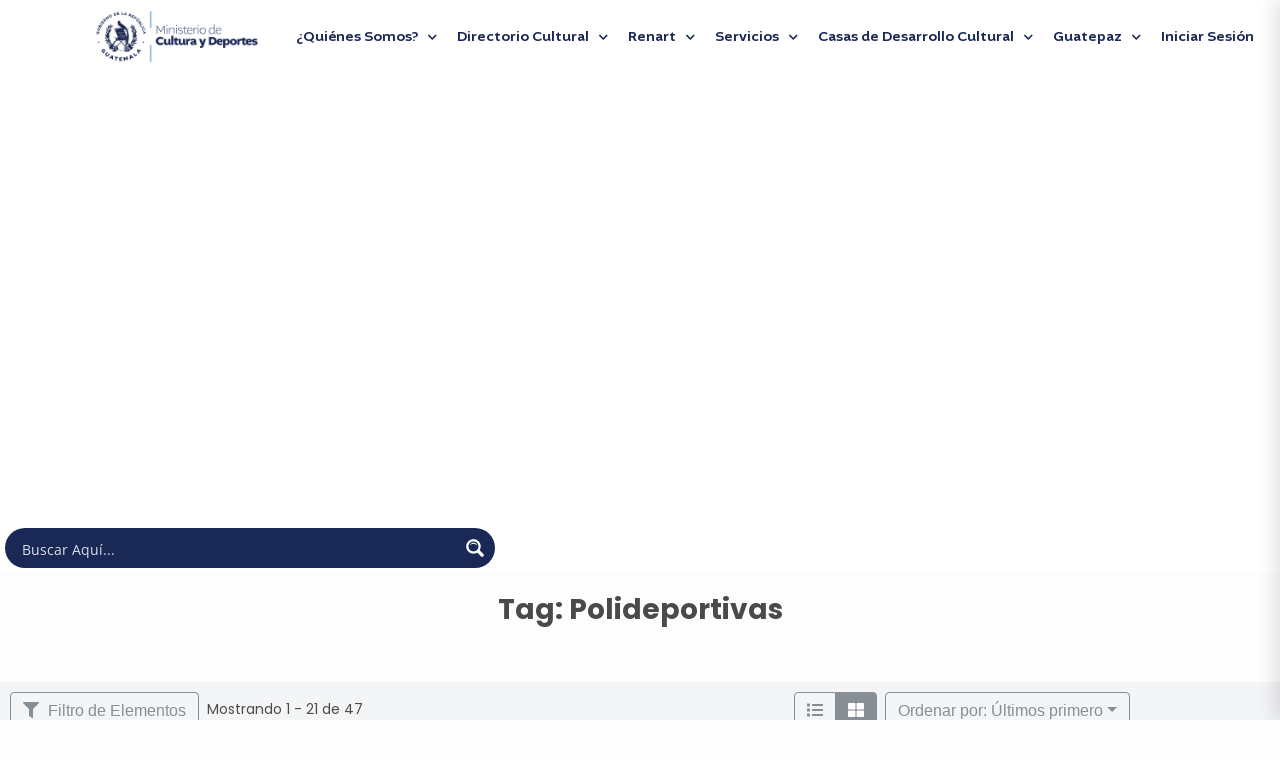

--- FILE ---
content_type: text/html; charset=UTF-8
request_url: https://www.sicultura.gob.gt/directory-directorio_c/tags/polideportivas/
body_size: 58570
content:
<!DOCTYPE html>
<html lang="es">
<head>
	<meta charset="UTF-8">
	<meta name="viewport" content="width=device-width, initial-scale=1.0, viewport-fit=cover" />		<meta name='robots' content='noindex, follow' />
	<style>img:is([sizes="auto" i], [sizes^="auto," i]) { contain-intrinsic-size: 3000px 1500px }</style>
	
	<!-- This site is optimized with the Yoast SEO plugin v26.8 - https://yoast.com/product/yoast-seo-wordpress/ -->
	<title>Polideportivas Archives - SIC</title>
	<meta property="og:locale" content="es_ES" />
	<meta property="og:type" content="article" />
	<meta property="og:title" content="Polideportivas Archives - SIC" />
	<meta property="og:url" content="https://www.sicultura.gob.gt/directory-directorio_c/tags/polideportivas/" />
	<meta property="og:site_name" content="SIC" />
	<meta property="og:image" content="https://www.sicultura.gob.gt/wp-content/uploads/2025/01/LogoSicAzul2025-scaled.webp" />
	<meta property="og:image:width" content="2560" />
	<meta property="og:image:height" content="1978" />
	<meta property="og:image:type" content="image/webp" />
	<meta name="twitter:card" content="summary_large_image" />
	<script type="application/ld+json" class="yoast-schema-graph">{"@context":"https://schema.org","@graph":[{"@type":"CollectionPage","@id":"https://www.sicultura.gob.gt/directory-directorio_c/tags/polideportivas/","url":"https://www.sicultura.gob.gt/directory-directorio_c/tags/polideportivas/","name":"Polideportivas Archives - SIC","isPartOf":{"@id":"https://www.sicultura.gob.gt/#website"},"breadcrumb":{"@id":"https://www.sicultura.gob.gt/directory-directorio_c/tags/polideportivas/#breadcrumb"},"inLanguage":"es"},{"@type":"BreadcrumbList","@id":"https://www.sicultura.gob.gt/directory-directorio_c/tags/polideportivas/#breadcrumb","itemListElement":[{"@type":"ListItem","position":1,"name":"Home","item":"https://www.sicultura.gob.gt/"},{"@type":"ListItem","position":2,"name":"Directorio Cultural","item":"https://www.sicultura.gob.gt/directory-directorio_c/"},{"@type":"ListItem","position":3,"name":"Polideportivas"}]},{"@type":"WebSite","@id":"https://www.sicultura.gob.gt/#website","url":"https://www.sicultura.gob.gt/","name":"Sistema de Información Cultural","description":"Sistema de Información Cultural","publisher":{"@id":"https://www.sicultura.gob.gt/#organization"},"alternateName":"SIC","potentialAction":[{"@type":"SearchAction","target":{"@type":"EntryPoint","urlTemplate":"https://www.sicultura.gob.gt/?s={search_term_string}"},"query-input":{"@type":"PropertyValueSpecification","valueRequired":true,"valueName":"search_term_string"}}],"inLanguage":"es"},{"@type":"Organization","@id":"https://www.sicultura.gob.gt/#organization","name":"Sistema de Información Cultural","url":"https://www.sicultura.gob.gt/","logo":{"@type":"ImageObject","inLanguage":"es","@id":"https://www.sicultura.gob.gt/#/schema/logo/image/","url":"https://www.sicultura.gob.gt/wp-content/uploads/2025/01/LogoSicAzul2025-scaled.webp","contentUrl":"https://www.sicultura.gob.gt/wp-content/uploads/2025/01/LogoSicAzul2025-scaled.webp","width":2560,"height":1978,"caption":"Sistema de Información Cultural"},"image":{"@id":"https://www.sicultura.gob.gt/#/schema/logo/image/"}}]}</script>
	<!-- / Yoast SEO plugin. -->


<link rel='dns-prefetch' href='//www.sicultura.gob.gt' />
<link rel='dns-prefetch' href='//fonts.googleapis.com' />
<link rel='dns-prefetch' href='//www.googletagmanager.com' />
<link rel="alternate" type="application/rss+xml" title="SIC &raquo; Feed" href="https://www.sicultura.gob.gt/feed/" />
<link rel="alternate" type="application/rss+xml" title="SIC &raquo; Feed de los comentarios" href="https://www.sicultura.gob.gt/comments/feed/" />
<link rel="alternate" type="application/rss+xml" title="SIC &raquo; Polideportivas SIC - Tag Feed" href="https://www.sicultura.gob.gt/directory-directorio_c/tags/polideportivas/feed/" />
<script type="text/javascript">
/* <![CDATA[ */
window._wpemojiSettings = {"baseUrl":"https:\/\/s.w.org\/images\/core\/emoji\/15.1.0\/72x72\/","ext":".png","svgUrl":"https:\/\/s.w.org\/images\/core\/emoji\/15.1.0\/svg\/","svgExt":".svg","source":{"concatemoji":"https:\/\/www.sicultura.gob.gt\/wp-includes\/js\/wp-emoji-release.min.js?ver=6.8.1"}};
/*! This file is auto-generated */
!function(i,n){var o,s,e;function c(e){try{var t={supportTests:e,timestamp:(new Date).valueOf()};sessionStorage.setItem(o,JSON.stringify(t))}catch(e){}}function p(e,t,n){e.clearRect(0,0,e.canvas.width,e.canvas.height),e.fillText(t,0,0);var t=new Uint32Array(e.getImageData(0,0,e.canvas.width,e.canvas.height).data),r=(e.clearRect(0,0,e.canvas.width,e.canvas.height),e.fillText(n,0,0),new Uint32Array(e.getImageData(0,0,e.canvas.width,e.canvas.height).data));return t.every(function(e,t){return e===r[t]})}function u(e,t,n){switch(t){case"flag":return n(e,"\ud83c\udff3\ufe0f\u200d\u26a7\ufe0f","\ud83c\udff3\ufe0f\u200b\u26a7\ufe0f")?!1:!n(e,"\ud83c\uddfa\ud83c\uddf3","\ud83c\uddfa\u200b\ud83c\uddf3")&&!n(e,"\ud83c\udff4\udb40\udc67\udb40\udc62\udb40\udc65\udb40\udc6e\udb40\udc67\udb40\udc7f","\ud83c\udff4\u200b\udb40\udc67\u200b\udb40\udc62\u200b\udb40\udc65\u200b\udb40\udc6e\u200b\udb40\udc67\u200b\udb40\udc7f");case"emoji":return!n(e,"\ud83d\udc26\u200d\ud83d\udd25","\ud83d\udc26\u200b\ud83d\udd25")}return!1}function f(e,t,n){var r="undefined"!=typeof WorkerGlobalScope&&self instanceof WorkerGlobalScope?new OffscreenCanvas(300,150):i.createElement("canvas"),a=r.getContext("2d",{willReadFrequently:!0}),o=(a.textBaseline="top",a.font="600 32px Arial",{});return e.forEach(function(e){o[e]=t(a,e,n)}),o}function t(e){var t=i.createElement("script");t.src=e,t.defer=!0,i.head.appendChild(t)}"undefined"!=typeof Promise&&(o="wpEmojiSettingsSupports",s=["flag","emoji"],n.supports={everything:!0,everythingExceptFlag:!0},e=new Promise(function(e){i.addEventListener("DOMContentLoaded",e,{once:!0})}),new Promise(function(t){var n=function(){try{var e=JSON.parse(sessionStorage.getItem(o));if("object"==typeof e&&"number"==typeof e.timestamp&&(new Date).valueOf()<e.timestamp+604800&&"object"==typeof e.supportTests)return e.supportTests}catch(e){}return null}();if(!n){if("undefined"!=typeof Worker&&"undefined"!=typeof OffscreenCanvas&&"undefined"!=typeof URL&&URL.createObjectURL&&"undefined"!=typeof Blob)try{var e="postMessage("+f.toString()+"("+[JSON.stringify(s),u.toString(),p.toString()].join(",")+"));",r=new Blob([e],{type:"text/javascript"}),a=new Worker(URL.createObjectURL(r),{name:"wpTestEmojiSupports"});return void(a.onmessage=function(e){c(n=e.data),a.terminate(),t(n)})}catch(e){}c(n=f(s,u,p))}t(n)}).then(function(e){for(var t in e)n.supports[t]=e[t],n.supports.everything=n.supports.everything&&n.supports[t],"flag"!==t&&(n.supports.everythingExceptFlag=n.supports.everythingExceptFlag&&n.supports[t]);n.supports.everythingExceptFlag=n.supports.everythingExceptFlag&&!n.supports.flag,n.DOMReady=!1,n.readyCallback=function(){n.DOMReady=!0}}).then(function(){return e}).then(function(){var e;n.supports.everything||(n.readyCallback(),(e=n.source||{}).concatemoji?t(e.concatemoji):e.wpemoji&&e.twemoji&&(t(e.twemoji),t(e.wpemoji)))}))}((window,document),window._wpemojiSettings);
/* ]]> */
</script>
<link rel='stylesheet' id='scap.flashblock-css' href='https://www.sicultura.gob.gt/wp-content/plugins/compact-wp-audio-player/css/flashblock.css?ver=6.8.1' type='text/css' media='all' />
<link rel='stylesheet' id='scap.player-css' href='https://www.sicultura.gob.gt/wp-content/plugins/compact-wp-audio-player/css/player.css?ver=6.8.1' type='text/css' media='all' />
<link rel='stylesheet' id='elementor-frontend-css' href='https://www.sicultura.gob.gt/wp-content/plugins/elementor/assets/css/frontend.min.css?ver=3.34.2' type='text/css' media='all' />
<link rel='stylesheet' id='elementor-post-8533-css' href='https://www.sicultura.gob.gt/wp-content/uploads/elementor/css/post-8533.css?ver=1769026236' type='text/css' media='all' />
<link rel='stylesheet' id='chart-builder-admin-css' href='https://www.sicultura.gob.gt/wp-content/plugins/chart-builder/admin/css/admin.css?ver=3.6.8' type='text/css' media='all' />
<link rel='stylesheet' id='drts-bootstrap-css' href='https://www.sicultura.gob.gt/wp-content/plugins/directories/assets/css/bootstrap-main.min.css?ver=1.2.70' type='text/css' media='all' />
<link rel='stylesheet' id='drts-css' href='https://www.sicultura.gob.gt/wp-content/plugins/directories/assets/css/main.min.css?ver=1.2.70' type='text/css' media='all' />
<link rel='stylesheet' id='drts-map-map-css' href='https://www.sicultura.gob.gt/wp-content/plugins/directories/assets/css/map-map.min.css?ver=1.2.70' type='text/css' media='all' />
<link rel='stylesheet' id='leaflet-css' href='https://www.sicultura.gob.gt/wp-content/plugins/directories-pro/assets/vendor/css/leaflet.min.css?ver=1.2.70' type='text/css' media='all' />
<link rel='stylesheet' id='drts-location-leaflet-css' href='https://www.sicultura.gob.gt/wp-content/plugins/directories-pro/assets/css/location-leaflet.min.css?ver=1.2.70' type='text/css' media='all' />
<link rel='stylesheet' id='drts-select2-css' href='https://www.sicultura.gob.gt/wp-content/plugins/directories/assets/vendor/css/select2.min.css?ver=1.2.70' type='text/css' media='all' />
<link rel='stylesheet' id='drts-form-select2-css' href='https://www.sicultura.gob.gt/wp-content/plugins/directories/assets/css/form-select2.min.css?ver=1.2.70' type='text/css' media='all' />
<link rel='stylesheet' id='drts-fontawesome-css' href='https://www.sicultura.gob.gt/wp-content/plugins/directories/assets/vendor/css/fontawesome.min.css?ver=1.2.70' type='text/css' media='all' />
<link rel='stylesheet' id='drts-system-fontawesome-css' href='https://www.sicultura.gob.gt/wp-content/plugins/directories/assets/css/system-fontawesome.min.css?ver=1.2.70' type='text/css' media='all' />
<link rel='stylesheet' id='directories-pro-css' href='https://www.sicultura.gob.gt/wp-content/plugins/directories-pro/assets/css/main.min.css?ver=1.2.70' type='text/css' media='all' />
<link rel='stylesheet' id='directories-reviews-css' href='https://www.sicultura.gob.gt/wp-content/plugins/directories-reviews/assets/css/main.min.css?ver=1.2.70' type='text/css' media='all' />
<link rel='stylesheet' id='drts-display-display-css' href='https://www.sicultura.gob.gt/wp-content/plugins/directories/assets/css/display-display.min.css?ver=1.2.70' type='text/css' media='all' />
<style id='drts-display-display-inline-css' type='text/css'>
.drts-display--summary .directory-listing-main {
  padding: 0.8em 1em; 
}
.drts-display--summary .directory-listing-title {
  font-size: 1.2em;
}
.drts-display--summary .directory-listing-labels {
  position: absolute;
  top: 5px;
  left: 10px;
}
.drts-display--summary .directory-listing-buttons {
  position: absolute;
  bottom: 0;
  width: 100%;
}
.drts-display--summary .directory-listing-info,
.drts-display--summary .directory-listing-contact-info {
  font-size: 0.9em; 
  margin: 0.5em 0 0;
}
.drts-display-element-with-background{
  margin: auto;
  height: 85px;
  width: 210px;
  border-radius: 100px; border: 3px solid #dbe4ed;}
.drts-display-element-with-background {
    max-width: 100%;
  }
</style>
<style id='cf-frontend-style-inline-css' type='text/css'>
@font-face {
	font-family: 'Altivo';
	font-weight: 100;
	src: url('https://www.sicultura.gob.gt/wp-content/uploads/2024/03/35164.otf') format('OpenType');
}
@font-face {
	font-family: 'Altivo';
	font-weight: 100;
	src: url('https://www.sicultura.gob.gt/wp-content/uploads/2024/03/35165.otf') format('OpenType');
}
@font-face {
	font-family: 'Altivo';
	font-weight: 200;
	src: url('https://www.sicultura.gob.gt/wp-content/uploads/2024/03/35166.otf') format('OpenType');
}
@font-face {
	font-family: 'Altivo';
	font-weight: 200;
	src: url('https://www.sicultura.gob.gt/wp-content/uploads/2024/03/35167.otf') format('OpenType');
}
@font-face {
	font-family: 'Altivo';
	font-weight: 300;
	src: url('https://www.sicultura.gob.gt/wp-content/uploads/2024/03/35168.otf') format('OpenType');
}
@font-face {
	font-family: 'Altivo';
	font-weight: 300;
	src: url('https://www.sicultura.gob.gt/wp-content/uploads/2024/03/35169.otf') format('OpenType');
}
@font-face {
	font-family: 'Altivo';
	font-weight: 400;
	src: url('https://www.sicultura.gob.gt/wp-content/uploads/2024/03/35170.otf') format('OpenType');
}
@font-face {
	font-family: 'Altivo';
	font-weight: 400;
	src: url('https://www.sicultura.gob.gt/wp-content/uploads/2024/03/35171.otf') format('OpenType');
}
@font-face {
	font-family: 'Altivo';
	font-weight: 500;
	src: url('https://www.sicultura.gob.gt/wp-content/uploads/2024/03/35172.otf') format('OpenType');
}
@font-face {
	font-family: 'Altivo';
	font-weight: 500;
	src: url('https://www.sicultura.gob.gt/wp-content/uploads/2024/03/35173.otf') format('OpenType');
}
@font-face {
	font-family: 'Altivo';
	font-weight: 600;
	src: url('https://www.sicultura.gob.gt/wp-content/uploads/2024/03/35174.otf') format('OpenType');
}
@font-face {
	font-family: 'Altivo';
	font-weight: 600;
	src: url('https://www.sicultura.gob.gt/wp-content/uploads/2024/03/35175.otf') format('OpenType');
}
@font-face {
	font-family: 'Altivo';
	font-weight: 700;
	src: url('https://www.sicultura.gob.gt/wp-content/uploads/2024/03/35176.otf') format('OpenType');
}
@font-face {
	font-family: 'Altivo';
	font-weight: 700;
	src: url('https://www.sicultura.gob.gt/wp-content/uploads/2024/03/35176-1.otf') format('OpenType');
}
@font-face {
	font-family: 'Altivo';
	font-weight: 800;
	src: url('https://www.sicultura.gob.gt/wp-content/uploads/2024/03/35177.otf') format('OpenType');
}
@font-face {
	font-family: 'Altivo';
	font-weight: 800;
	src: url('https://www.sicultura.gob.gt/wp-content/uploads/2024/03/35178.otf') format('OpenType');
}
@font-face {
	font-family: 'Altivo';
	font-weight: 900;
	src: url('https://www.sicultura.gob.gt/wp-content/uploads/2024/03/35179.otf') format('OpenType');
}
</style>
<style id='wp-emoji-styles-inline-css' type='text/css'>

	img.wp-smiley, img.emoji {
		display: inline !important;
		border: none !important;
		box-shadow: none !important;
		height: 1em !important;
		width: 1em !important;
		margin: 0 0.07em !important;
		vertical-align: -0.1em !important;
		background: none !important;
		padding: 0 !important;
	}
</style>
<style id='classic-theme-styles-inline-css' type='text/css'>
/*! This file is auto-generated */
.wp-block-button__link{color:#fff;background-color:#32373c;border-radius:9999px;box-shadow:none;text-decoration:none;padding:calc(.667em + 2px) calc(1.333em + 2px);font-size:1.125em}.wp-block-file__button{background:#32373c;color:#fff;text-decoration:none}
</style>
<link rel='stylesheet' id='h5ap-audioplayer-style-css' href='https://www.sicultura.gob.gt/wp-content/plugins/html5-audio-player/build/blocks/audioplayer/view.css?ver=2.5.0' type='text/css' media='all' />
<link rel='stylesheet' id='bplugins-plyrio-css' href='https://www.sicultura.gob.gt/wp-content/plugins/html5-audio-player/assets/css/plyr-v3.7.2.css?ver=2.5.3' type='text/css' media='all' />
<link rel='stylesheet' id='h5ap-radio-player-style-css' href='https://www.sicultura.gob.gt/wp-content/plugins/html5-audio-player/build/blocks/radio-player/view.css?ver=2.5.0' type='text/css' media='all' />
<style id='global-styles-inline-css' type='text/css'>
:root{--wp--preset--aspect-ratio--square: 1;--wp--preset--aspect-ratio--4-3: 4/3;--wp--preset--aspect-ratio--3-4: 3/4;--wp--preset--aspect-ratio--3-2: 3/2;--wp--preset--aspect-ratio--2-3: 2/3;--wp--preset--aspect-ratio--16-9: 16/9;--wp--preset--aspect-ratio--9-16: 9/16;--wp--preset--color--black: #000000;--wp--preset--color--cyan-bluish-gray: #abb8c3;--wp--preset--color--white: #ffffff;--wp--preset--color--pale-pink: #f78da7;--wp--preset--color--vivid-red: #cf2e2e;--wp--preset--color--luminous-vivid-orange: #ff6900;--wp--preset--color--luminous-vivid-amber: #fcb900;--wp--preset--color--light-green-cyan: #7bdcb5;--wp--preset--color--vivid-green-cyan: #00d084;--wp--preset--color--pale-cyan-blue: #8ed1fc;--wp--preset--color--vivid-cyan-blue: #0693e3;--wp--preset--color--vivid-purple: #9b51e0;--wp--preset--gradient--vivid-cyan-blue-to-vivid-purple: linear-gradient(135deg,rgba(6,147,227,1) 0%,rgb(155,81,224) 100%);--wp--preset--gradient--light-green-cyan-to-vivid-green-cyan: linear-gradient(135deg,rgb(122,220,180) 0%,rgb(0,208,130) 100%);--wp--preset--gradient--luminous-vivid-amber-to-luminous-vivid-orange: linear-gradient(135deg,rgba(252,185,0,1) 0%,rgba(255,105,0,1) 100%);--wp--preset--gradient--luminous-vivid-orange-to-vivid-red: linear-gradient(135deg,rgba(255,105,0,1) 0%,rgb(207,46,46) 100%);--wp--preset--gradient--very-light-gray-to-cyan-bluish-gray: linear-gradient(135deg,rgb(238,238,238) 0%,rgb(169,184,195) 100%);--wp--preset--gradient--cool-to-warm-spectrum: linear-gradient(135deg,rgb(74,234,220) 0%,rgb(151,120,209) 20%,rgb(207,42,186) 40%,rgb(238,44,130) 60%,rgb(251,105,98) 80%,rgb(254,248,76) 100%);--wp--preset--gradient--blush-light-purple: linear-gradient(135deg,rgb(255,206,236) 0%,rgb(152,150,240) 100%);--wp--preset--gradient--blush-bordeaux: linear-gradient(135deg,rgb(254,205,165) 0%,rgb(254,45,45) 50%,rgb(107,0,62) 100%);--wp--preset--gradient--luminous-dusk: linear-gradient(135deg,rgb(255,203,112) 0%,rgb(199,81,192) 50%,rgb(65,88,208) 100%);--wp--preset--gradient--pale-ocean: linear-gradient(135deg,rgb(255,245,203) 0%,rgb(182,227,212) 50%,rgb(51,167,181) 100%);--wp--preset--gradient--electric-grass: linear-gradient(135deg,rgb(202,248,128) 0%,rgb(113,206,126) 100%);--wp--preset--gradient--midnight: linear-gradient(135deg,rgb(2,3,129) 0%,rgb(40,116,252) 100%);--wp--preset--font-size--small: 13px;--wp--preset--font-size--medium: 20px;--wp--preset--font-size--large: 36px;--wp--preset--font-size--x-large: 42px;--wp--preset--spacing--20: 0.44rem;--wp--preset--spacing--30: 0.67rem;--wp--preset--spacing--40: 1rem;--wp--preset--spacing--50: 1.5rem;--wp--preset--spacing--60: 2.25rem;--wp--preset--spacing--70: 3.38rem;--wp--preset--spacing--80: 5.06rem;--wp--preset--shadow--natural: 6px 6px 9px rgba(0, 0, 0, 0.2);--wp--preset--shadow--deep: 12px 12px 50px rgba(0, 0, 0, 0.4);--wp--preset--shadow--sharp: 6px 6px 0px rgba(0, 0, 0, 0.2);--wp--preset--shadow--outlined: 6px 6px 0px -3px rgba(255, 255, 255, 1), 6px 6px rgba(0, 0, 0, 1);--wp--preset--shadow--crisp: 6px 6px 0px rgba(0, 0, 0, 1);}:where(.is-layout-flex){gap: 0.5em;}:where(.is-layout-grid){gap: 0.5em;}body .is-layout-flex{display: flex;}.is-layout-flex{flex-wrap: wrap;align-items: center;}.is-layout-flex > :is(*, div){margin: 0;}body .is-layout-grid{display: grid;}.is-layout-grid > :is(*, div){margin: 0;}:where(.wp-block-columns.is-layout-flex){gap: 2em;}:where(.wp-block-columns.is-layout-grid){gap: 2em;}:where(.wp-block-post-template.is-layout-flex){gap: 1.25em;}:where(.wp-block-post-template.is-layout-grid){gap: 1.25em;}.has-black-color{color: var(--wp--preset--color--black) !important;}.has-cyan-bluish-gray-color{color: var(--wp--preset--color--cyan-bluish-gray) !important;}.has-white-color{color: var(--wp--preset--color--white) !important;}.has-pale-pink-color{color: var(--wp--preset--color--pale-pink) !important;}.has-vivid-red-color{color: var(--wp--preset--color--vivid-red) !important;}.has-luminous-vivid-orange-color{color: var(--wp--preset--color--luminous-vivid-orange) !important;}.has-luminous-vivid-amber-color{color: var(--wp--preset--color--luminous-vivid-amber) !important;}.has-light-green-cyan-color{color: var(--wp--preset--color--light-green-cyan) !important;}.has-vivid-green-cyan-color{color: var(--wp--preset--color--vivid-green-cyan) !important;}.has-pale-cyan-blue-color{color: var(--wp--preset--color--pale-cyan-blue) !important;}.has-vivid-cyan-blue-color{color: var(--wp--preset--color--vivid-cyan-blue) !important;}.has-vivid-purple-color{color: var(--wp--preset--color--vivid-purple) !important;}.has-black-background-color{background-color: var(--wp--preset--color--black) !important;}.has-cyan-bluish-gray-background-color{background-color: var(--wp--preset--color--cyan-bluish-gray) !important;}.has-white-background-color{background-color: var(--wp--preset--color--white) !important;}.has-pale-pink-background-color{background-color: var(--wp--preset--color--pale-pink) !important;}.has-vivid-red-background-color{background-color: var(--wp--preset--color--vivid-red) !important;}.has-luminous-vivid-orange-background-color{background-color: var(--wp--preset--color--luminous-vivid-orange) !important;}.has-luminous-vivid-amber-background-color{background-color: var(--wp--preset--color--luminous-vivid-amber) !important;}.has-light-green-cyan-background-color{background-color: var(--wp--preset--color--light-green-cyan) !important;}.has-vivid-green-cyan-background-color{background-color: var(--wp--preset--color--vivid-green-cyan) !important;}.has-pale-cyan-blue-background-color{background-color: var(--wp--preset--color--pale-cyan-blue) !important;}.has-vivid-cyan-blue-background-color{background-color: var(--wp--preset--color--vivid-cyan-blue) !important;}.has-vivid-purple-background-color{background-color: var(--wp--preset--color--vivid-purple) !important;}.has-black-border-color{border-color: var(--wp--preset--color--black) !important;}.has-cyan-bluish-gray-border-color{border-color: var(--wp--preset--color--cyan-bluish-gray) !important;}.has-white-border-color{border-color: var(--wp--preset--color--white) !important;}.has-pale-pink-border-color{border-color: var(--wp--preset--color--pale-pink) !important;}.has-vivid-red-border-color{border-color: var(--wp--preset--color--vivid-red) !important;}.has-luminous-vivid-orange-border-color{border-color: var(--wp--preset--color--luminous-vivid-orange) !important;}.has-luminous-vivid-amber-border-color{border-color: var(--wp--preset--color--luminous-vivid-amber) !important;}.has-light-green-cyan-border-color{border-color: var(--wp--preset--color--light-green-cyan) !important;}.has-vivid-green-cyan-border-color{border-color: var(--wp--preset--color--vivid-green-cyan) !important;}.has-pale-cyan-blue-border-color{border-color: var(--wp--preset--color--pale-cyan-blue) !important;}.has-vivid-cyan-blue-border-color{border-color: var(--wp--preset--color--vivid-cyan-blue) !important;}.has-vivid-purple-border-color{border-color: var(--wp--preset--color--vivid-purple) !important;}.has-vivid-cyan-blue-to-vivid-purple-gradient-background{background: var(--wp--preset--gradient--vivid-cyan-blue-to-vivid-purple) !important;}.has-light-green-cyan-to-vivid-green-cyan-gradient-background{background: var(--wp--preset--gradient--light-green-cyan-to-vivid-green-cyan) !important;}.has-luminous-vivid-amber-to-luminous-vivid-orange-gradient-background{background: var(--wp--preset--gradient--luminous-vivid-amber-to-luminous-vivid-orange) !important;}.has-luminous-vivid-orange-to-vivid-red-gradient-background{background: var(--wp--preset--gradient--luminous-vivid-orange-to-vivid-red) !important;}.has-very-light-gray-to-cyan-bluish-gray-gradient-background{background: var(--wp--preset--gradient--very-light-gray-to-cyan-bluish-gray) !important;}.has-cool-to-warm-spectrum-gradient-background{background: var(--wp--preset--gradient--cool-to-warm-spectrum) !important;}.has-blush-light-purple-gradient-background{background: var(--wp--preset--gradient--blush-light-purple) !important;}.has-blush-bordeaux-gradient-background{background: var(--wp--preset--gradient--blush-bordeaux) !important;}.has-luminous-dusk-gradient-background{background: var(--wp--preset--gradient--luminous-dusk) !important;}.has-pale-ocean-gradient-background{background: var(--wp--preset--gradient--pale-ocean) !important;}.has-electric-grass-gradient-background{background: var(--wp--preset--gradient--electric-grass) !important;}.has-midnight-gradient-background{background: var(--wp--preset--gradient--midnight) !important;}.has-small-font-size{font-size: var(--wp--preset--font-size--small) !important;}.has-medium-font-size{font-size: var(--wp--preset--font-size--medium) !important;}.has-large-font-size{font-size: var(--wp--preset--font-size--large) !important;}.has-x-large-font-size{font-size: var(--wp--preset--font-size--x-large) !important;}
:where(.wp-block-post-template.is-layout-flex){gap: 1.25em;}:where(.wp-block-post-template.is-layout-grid){gap: 1.25em;}
:where(.wp-block-columns.is-layout-flex){gap: 2em;}:where(.wp-block-columns.is-layout-grid){gap: 2em;}
:root :where(.wp-block-pullquote){font-size: 1.5em;line-height: 1.6;}
</style>
<link rel='stylesheet' id='avatar-manager-css' href='https://www.sicultura.gob.gt/wp-content/plugins/avatar-manager/assets/css/avatar-manager.min.css?ver=1.2.1' type='text/css' media='all' />
<link rel='stylesheet' id='h5ap-public-css' href='https://www.sicultura.gob.gt/wp-content/plugins/html5-audio-player/assets/css/style.css?ver=2.5.3' type='text/css' media='all' />
<link rel='stylesheet' id='osm-map-css-css' href='https://www.sicultura.gob.gt/wp-content/plugins/osm/css/osm_map.css?ver=6.8.1' type='text/css' media='all' />
<link rel='stylesheet' id='osm-ol3-css-css' href='https://www.sicultura.gob.gt/wp-content/plugins/osm/js/OL/7.1.0/ol.css?ver=6.8.1' type='text/css' media='all' />
<link rel='stylesheet' id='osm-ol3-ext-css-css' href='https://www.sicultura.gob.gt/wp-content/plugins/osm/css/osm_map_v3.css?ver=6.8.1' type='text/css' media='all' />
<link rel='stylesheet' id='qrc-css-css' href='https://www.sicultura.gob.gt/wp-content/plugins/qr-code-composer/public/css/qrc.css?ver=1769046137' type='text/css' media='all' />
<link rel='stylesheet' id='searchandfilter-css' href='https://www.sicultura.gob.gt/wp-content/plugins/search-filter/style.css?ver=1' type='text/css' media='all' />
<link rel='stylesheet' id='toc-screen-css' href='https://www.sicultura.gob.gt/wp-content/plugins/table-of-contents-plus/screen.min.css?ver=2411.1' type='text/css' media='all' />
<link rel='stylesheet' id='shopage-google-fonts-css' href='https://fonts.googleapis.com/css?family=Poppins+Condensed:400,300,400italic,700' type='text/css' media='all' />
<link rel='stylesheet' id='bootstrap-css' href='https://www.sicultura.gob.gt/wp-content/themes/shopical/assets/bootstrap/css/bootstrap.min.css?ver=6.8.1' type='text/css' media='all' />
<link rel='stylesheet' id='owl-carousel-css' href='https://www.sicultura.gob.gt/wp-content/themes/shopical/assets/owl-carousel-v2/assets/owl.carousel.min.css?ver=6.8.1' type='text/css' media='all' />
<link rel='stylesheet' id='owl-theme-default-css' href='https://www.sicultura.gob.gt/wp-content/themes/shopical/assets/owl-carousel-v2/assets/owl.theme.default.css?ver=6.8.1' type='text/css' media='all' />
<link rel='stylesheet' id='shopical-style-css' href='https://www.sicultura.gob.gt/wp-content/themes/shopical/style.css?ver=6.8.1' type='text/css' media='all' />
<style id='shopical-style-inline-css' type='text/css'>

                #sidr,
        .category-dropdown li.aft-category-list > ul
        {
        background-color: #ffffff;

        }

    
        
        body .desktop-header {
        background-color: #23282d;

        }

    

        
        .header-style-3-1 .navigation-section-wrapper,
        .header-style-3 .navigation-section-wrapper
        {
        background-color: #af0000;
        }

        @media screen and (max-width: 992em){

        .main-navigation .menu .menu-mobile{
        background-color: #af0000;
        }

        }

    

        
        #primary-menu  ul > li > a,
        .main-navigation li a:hover,
        .main-navigation ul.menu > li > a,
        #primary-menu  ul > li > a:visited,
        .main-navigation ul.menu > li > a:visited,
        .main-navigation .menu.menu-mobile > li > a,
        .main-navigation .menu.menu-mobile > li > a:hover,
        .header-style-3-1.header-style-compress .main-navigation .menu ul.menu-desktop > li > a
        {
        color: #ffffff;
        }

        .ham,.ham:before, .ham:after
        {
        background-color: #ffffff;
        }

        @media screen and (max-width: 992em){

        .main-navigation .menu .menu-mobile li a i:before,
        .main-navigation .menu .menu-mobile li a i:after{
        background-color: #ffffff;
        }

        }

    

        
</style>
<link rel='stylesheet' id='shopage-style-css' href='https://www.sicultura.gob.gt/wp-content/themes/shopage/style.css?ver=1.0.0' type='text/css' media='all' />
<link rel='stylesheet' id='font-awesome-css' href='https://www.sicultura.gob.gt/wp-content/plugins/elementor/assets/lib/font-awesome/css/font-awesome.min.css?ver=4.7.0' type='text/css' media='all' />
<link rel='stylesheet' id='sidr-css' href='https://www.sicultura.gob.gt/wp-content/themes/shopical/assets/sidr/css/jquery.sidr.dark.css?ver=6.8.1' type='text/css' media='all' />
<link rel='stylesheet' id='shopical-google-fonts-css' href='https://fonts.googleapis.com/css?family=Source%20Sans%20Pro:400,400i,700,700i|Montserrat:400,700&#038;subset=latin,latin-ext' type='text/css' media='all' />
<link rel='stylesheet' id='dflip-icons-style-css' href='https://www.sicultura.gob.gt/wp-content/plugins/dflip/assets/css/themify-icons.min.css?ver=1.5.18' type='text/css' media='all' />
<link rel='stylesheet' id='dflip-style-css' href='https://www.sicultura.gob.gt/wp-content/plugins/dflip/assets/css/dflip.min.css?ver=1.5.18' type='text/css' media='all' />
<link rel='stylesheet' id='widget-heading-css' href='https://www.sicultura.gob.gt/wp-content/plugins/elementor/assets/css/widget-heading.min.css?ver=3.34.2' type='text/css' media='all' />
<link rel='stylesheet' id='e-popup-css' href='https://www.sicultura.gob.gt/wp-content/plugins/elementor-pro/assets/css/conditionals/popup.min.css?ver=3.34.1' type='text/css' media='all' />
<link rel='stylesheet' id='e-animation-bounceInLeft-css' href='https://www.sicultura.gob.gt/wp-content/plugins/elementor/assets/lib/animations/styles/bounceInLeft.min.css?ver=3.34.2' type='text/css' media='all' />
<link rel='stylesheet' id='widget-image-css' href='https://www.sicultura.gob.gt/wp-content/plugins/elementor/assets/css/widget-image.min.css?ver=3.34.2' type='text/css' media='all' />
<link rel='stylesheet' id='widget-nav-menu-css' href='https://www.sicultura.gob.gt/wp-content/plugins/elementor-pro/assets/css/widget-nav-menu.min.css?ver=3.34.1' type='text/css' media='all' />
<link rel='stylesheet' id='e-sticky-css' href='https://www.sicultura.gob.gt/wp-content/plugins/elementor-pro/assets/css/modules/sticky.min.css?ver=3.34.1' type='text/css' media='all' />
<link rel='stylesheet' id='swiper-css' href='https://www.sicultura.gob.gt/wp-content/plugins/elementor/assets/lib/swiper/v8/css/swiper.min.css?ver=8.4.5' type='text/css' media='all' />
<link rel='stylesheet' id='e-swiper-css' href='https://www.sicultura.gob.gt/wp-content/plugins/elementor/assets/css/conditionals/e-swiper.min.css?ver=3.34.2' type='text/css' media='all' />
<link rel='stylesheet' id='widget-spacer-css' href='https://www.sicultura.gob.gt/wp-content/plugins/elementor/assets/css/widget-spacer.min.css?ver=3.34.2' type='text/css' media='all' />
<link rel='stylesheet' id='widget-social-icons-css' href='https://www.sicultura.gob.gt/wp-content/plugins/elementor/assets/css/widget-social-icons.min.css?ver=3.34.2' type='text/css' media='all' />
<link rel='stylesheet' id='e-apple-webkit-css' href='https://www.sicultura.gob.gt/wp-content/plugins/elementor/assets/css/conditionals/apple-webkit.min.css?ver=3.34.2' type='text/css' media='all' />
<link rel='stylesheet' id='elementor-icons-css' href='https://www.sicultura.gob.gt/wp-content/plugins/elementor/assets/lib/eicons/css/elementor-icons.min.css?ver=5.46.0' type='text/css' media='all' />
<link rel='stylesheet' id='elementor-post-81141-css' href='https://www.sicultura.gob.gt/wp-content/uploads/elementor/css/post-81141.css?ver=1769026224' type='text/css' media='all' />
<link rel='stylesheet' id='wpdt-elementor-widget-font-css' href='https://www.sicultura.gob.gt/wp-content/plugins/wpdatatables/integrations/page_builders/elementor/css/style.css?ver=6.4.0.4' type='text/css' media='all' />
<link rel='stylesheet' id='elementor-post-142856-css' href='https://www.sicultura.gob.gt/wp-content/uploads/elementor/css/post-142856.css?ver=1769026224' type='text/css' media='all' />
<link rel='stylesheet' id='elementor-post-76468-css' href='https://www.sicultura.gob.gt/wp-content/uploads/elementor/css/post-76468.css?ver=1769026224' type='text/css' media='all' />
<link rel='stylesheet' id='elementor-post-63860-css' href='https://www.sicultura.gob.gt/wp-content/uploads/elementor/css/post-63860.css?ver=1769026224' type='text/css' media='all' />
<link rel='stylesheet' id='elementor-post-230292-css' href='https://www.sicultura.gob.gt/wp-content/uploads/elementor/css/post-230292.css?ver=1769026227' type='text/css' media='all' />
<link rel='stylesheet' id='elementor-post-225654-css' href='https://www.sicultura.gob.gt/wp-content/uploads/elementor/css/post-225654.css?ver=1769026227' type='text/css' media='all' />
<link rel='stylesheet' id='mm-compiled-options-mobmenu-css' href='https://www.sicultura.gob.gt/wp-content/uploads/dynamic-mobmenu.css?ver=2.8.8-393' type='text/css' media='all' />
<link rel='stylesheet' id='mm-google-webfont-poppins-css' href='//fonts.googleapis.com/css?family=Poppins%3Ainherit%2C400&#038;subset=latin%2Clatin-ext&#038;ver=6.8.1' type='text/css' media='all' />
<link rel='stylesheet' id='mm-google-webfont-dosis-css' href='//fonts.googleapis.com/css?family=Dosis%3Ainherit%2C400&#038;subset=latin%2Clatin-ext&#038;ver=6.8.1' type='text/css' media='all' />
<link rel='stylesheet' id='eael-general-css' href='https://www.sicultura.gob.gt/wp-content/plugins/essential-addons-for-elementor-lite/assets/front-end/css/view/general.min.css?ver=6.1.4' type='text/css' media='all' />
<link rel='stylesheet' id='cssmobmenu-icons-css' href='https://www.sicultura.gob.gt/wp-content/plugins/mobile-menu/includes/css/mobmenu-icons.css?ver=6.8.1' type='text/css' media='all' />
<link rel='stylesheet' id='cssmobmenu-css' href='https://www.sicultura.gob.gt/wp-content/plugins/mobile-menu/includes/css/mobmenu.css?ver=2.8.8' type='text/css' media='all' />
<link rel='stylesheet' id='elementor-gf-local-roboto-css' href='https://www.sicultura.gob.gt/wp-content/uploads/elementor/google-fonts/css/roboto.css?ver=1750952275' type='text/css' media='all' />
<link rel='stylesheet' id='elementor-gf-local-robotoslab-css' href='https://www.sicultura.gob.gt/wp-content/uploads/elementor/google-fonts/css/robotoslab.css?ver=1750952291' type='text/css' media='all' />
<link rel='stylesheet' id='elementor-gf-local-poppins-css' href='https://www.sicultura.gob.gt/wp-content/uploads/elementor/google-fonts/css/poppins.css?ver=1750952309' type='text/css' media='all' />
<link rel='stylesheet' id='elementor-gf-local-montserrat-css' href='https://www.sicultura.gob.gt/wp-content/uploads/elementor/google-fonts/css/montserrat.css?ver=1750952236' type='text/css' media='all' />
<link rel='stylesheet' id='elementor-icons-shared-0-css' href='https://www.sicultura.gob.gt/wp-content/plugins/elementor/assets/lib/font-awesome/css/fontawesome.min.css?ver=5.15.3' type='text/css' media='all' />
<link rel='stylesheet' id='elementor-icons-fa-solid-css' href='https://www.sicultura.gob.gt/wp-content/plugins/elementor/assets/lib/font-awesome/css/solid.min.css?ver=5.15.3' type='text/css' media='all' />
<link rel='stylesheet' id='elementor-icons-fa-brands-css' href='https://www.sicultura.gob.gt/wp-content/plugins/elementor/assets/lib/font-awesome/css/brands.min.css?ver=5.15.3' type='text/css' media='all' />
<script type="text/javascript" src="https://www.sicultura.gob.gt/wp-content/plugins/compact-wp-audio-player/js/soundmanager2-nodebug-jsmin.js?ver=6.8.1" id="scap.soundmanager2-js"></script>
<script type="text/javascript" data-cfasync="false" src="https://www.sicultura.gob.gt/wp-includes/js/jquery/jquery.min.js?ver=3.7.1" id="jquery-core-js"></script>
<script type="text/javascript" src="https://www.sicultura.gob.gt/wp-includes/js/jquery/jquery-migrate.min.js?ver=3.4.1" id="jquery-migrate-js"></script>
<script type="text/javascript" src="https://www.sicultura.gob.gt/wp-content/plugins/directories/assets/vendor/js/popper.min.js?ver=1.2.70" id="popper-js"></script>
<script type="text/javascript" src="https://www.sicultura.gob.gt/wp-content/plugins/directories/assets/vendor/js/cq-prolyfill.min.js?ver=1.2.70" id="cq-polyfill-js"></script>
<script type="text/javascript" src="https://www.sicultura.gob.gt/wp-content/plugins/avatar-manager/assets/js/avatar-manager.min.js?ver=1.2.1" id="avatar-manager-js"></script>
<script type="text/javascript" src="https://www.sicultura.gob.gt/wp-content/plugins/osm/js/OL/2.13.1/OpenLayers.js?ver=6.8.1" id="osm-ol-library-js"></script>
<script type="text/javascript" src="https://www.sicultura.gob.gt/wp-content/plugins/osm/js/OSM/openlayers/OpenStreetMap.js?ver=6.8.1" id="osm-osm-library-js"></script>
<script type="text/javascript" src="https://www.sicultura.gob.gt/wp-content/plugins/osm/js/OSeaM/harbours.js?ver=6.8.1" id="osm-harbours-library-js"></script>
<script type="text/javascript" src="https://www.sicultura.gob.gt/wp-content/plugins/osm/js/OSeaM/map_utils.js?ver=6.8.1" id="osm-map-utils-library-js"></script>
<script type="text/javascript" src="https://www.sicultura.gob.gt/wp-content/plugins/osm/js/OSeaM/utilities.js?ver=6.8.1" id="osm-utilities-library-js"></script>
<script type="text/javascript" src="https://www.sicultura.gob.gt/wp-content/plugins/osm/js/osm-plugin-lib.js?ver=6.8.1" id="OsmScript-js"></script>
<script type="text/javascript" src="https://www.sicultura.gob.gt/wp-content/plugins/osm/js/polyfill/v2/polyfill.min.js?features=requestAnimationFrame%2CElement.prototype.classList%2CURL&amp;ver=6.8.1" id="osm-polyfill-js"></script>
<script type="text/javascript" src="https://www.sicultura.gob.gt/wp-content/plugins/osm/js/OL/7.1.0/ol.js?ver=6.8.1" id="osm-ol3-library-js"></script>
<script type="text/javascript" src="https://www.sicultura.gob.gt/wp-content/plugins/osm/js/osm-v3-plugin-lib.js?ver=6.8.1" id="osm-ol3-ext-library-js"></script>
<script type="text/javascript" src="https://www.sicultura.gob.gt/wp-content/plugins/osm/js/osm-metabox-events.js?ver=6.8.1" id="osm-ol3-metabox-events-js"></script>
<script type="text/javascript" src="https://www.sicultura.gob.gt/wp-content/plugins/osm/js/osm-startup-lib.js?ver=6.8.1" id="osm-map-startup-js"></script>
<script type="text/javascript" src="https://www.sicultura.gob.gt/wp-content/plugins/mobile-menu/includes/js/mobmenu.js?ver=2.8.8" id="mobmenujs-js"></script>
<link rel="https://api.w.org/" href="https://www.sicultura.gob.gt/wp-json/" /><link rel="EditURI" type="application/rsd+xml" title="RSD" href="https://www.sicultura.gob.gt/xmlrpc.php?rsd" />

		<!-- GA Google Analytics @ https://m0n.co/ga -->
		<script>
			(function(i,s,o,g,r,a,m){i['GoogleAnalyticsObject']=r;i[r]=i[r]||function(){
			(i[r].q=i[r].q||[]).push(arguments)},i[r].l=1*new Date();a=s.createElement(o),
			m=s.getElementsByTagName(o)[0];a.async=1;a.src=g;m.parentNode.insertBefore(a,m)
			})(window,document,'script','https://www.google-analytics.com/analytics.js','ga');
			ga('create', 'UA-131244462-1', 'auto');
			ga('send', 'pageview');
		</script>

	<meta name="generator" content="Site Kit by Google 1.170.0" />        <style>
            .mejs-container:has(.plyr) {
                height: auto;
                background: transparent
            }

            .mejs-container:has(.plyr) .mejs-controls {
                display: none
            }

            .h5ap_all {
                --shadow-color: 197deg 32% 65%;
                border-radius: 6px;
                box-shadow: 0px 0px 9.6px hsl(var(--shadow-color)/.36), 0 1.7px 1.9px 0px hsl(var(--shadow-color)/.36), 0 4.3px 1.8px -1.7px hsl(var(--shadow-color)/.36), -0.1px 10.6px 11.9px -2.5px hsl(var(--shadow-color)/.36);
                margin: 16px auto;
            }

            .h5ap_single_button {
                height: 50px;
            }
        </style>
    		<style>
			span.h5ap_single_button {
				display: inline-flex;
				justify-content: center;
				align-items: center;
			}

			.h5ap_single_button span {
				line-height: 0;
			}

			span#h5ap_single_button span svg {
				cursor: pointer;
			}

			#skin_default .plyr__control,
			#skin_default .plyr__time {
				color: #4f5b5f			}

			#skin_default .plyr__control:hover {
				background: #1aafff;
				color: #f5f5f5			}

			#skin_default .plyr__controls {
				background: #f5f5f5			}

			#skin_default .plyr__controls__item input {
				color: #1aafff			}

			.plyr {
				--plyr-color-main: #4f5b5f			}

			/* Custom Css */
					</style>
<!-- Global site tag (gtag.js) - Google Ads: 10776761391 -->
<script async src="https://www.googletagmanager.com/gtag/js?id=AW-10776761391"></script>
<script>
  window.dataLayer = window.dataLayer || [];
  function gtag(){dataLayer.push(arguments);}
  gtag('js', new Date());

  gtag('config', 'AW-10776761391');
</script>

<!-- Google tag (gtag.js) -->
<script async src="https://www.googletagmanager.com/gtag/js?id=UA-131244462-1"></script>
<script>
  window.dataLayer = window.dataLayer || [];
  function gtag(){dataLayer.push(arguments);}
  gtag('js', new Date());

  gtag('config', 'UA-131244462-1');
</script>

<!-- Google tag (gtag.js) -->
<script async src="https://www.googletagmanager.com/gtag/js?id=G-86YEM4FTKN"></script>
<script>
  window.dataLayer = window.dataLayer || [];
  function gtag(){dataLayer.push(arguments);}
  gtag('js', new Date());

  gtag('config', 'G-86YEM4FTKN');
</script>
<script>
	var URLactual = window.location;
if  (URLactual=="https://www.sicultura.gob.gt/"){
 }
</script><script type="text/javascript"> 

/**  all layers have to be in this global array - in further process each map will have something like vectorM[map_ol3js_n][layer_n] */
var vectorM = [[]];


/** put translations from PHP/mo to JavaScript */
var translations = [];

/** global GET-Parameters */
var HTTP_GET_VARS = [];

</script><!-- OSM plugin V6.1.9: did not add geo meta tags. --> 
<meta name="viewport" content="width=device-width, initial-scale=1.0, user-scalable=no, maximum-scale=1.0"><script data-cfasync="false"> var dFlipLocation = "https://www.sicultura.gob.gt/wp-content/plugins/dflip/assets/"; var dFlipWPGlobal = {"text":{"toggleSound":"Activar\/desactivar el sonido","toggleThumbnails":"Alternar miniaturas","toggleOutline":"Alternar esquema\/marcador","previousPage":"Pagina anterior","nextPage":"Siguiente p\u00e1gina","toggleFullscreen":"Alternar pantalla completa","zoomIn":"Acercarse","zoomOut":"Disminuir el zoom","toggleHelp":"Alternar ayuda","singlePageMode":"Modo de p\u00e1gina \u00fanica","doublePageMode":"Modo de doble p\u00e1gina","downloadPDFFile":"Descargar archivo PDF","gotoFirstPage":"Ir a la primera p\u00e1gina","gotoLastPage":"Ir a la \u00faltima p\u00e1gina","share":"Compartir"},"moreControls":"download,pageMode,startPage,endPage,sound","hideControls":"","scrollWheel":"true","backgroundColor":"#88C0D536","backgroundImage":"","height":"auto","paddingLeft":"20","paddingRight":"20","controlsPosition":"bottom","duration":"800","soundEnable":"true","enableDownload":"true","webgl":"true","hard":"none","maxTextureSize":"1600","rangeChunkSize":"524288","zoomRatio":"1.5","stiffness":"3","singlePageMode":"0","autoPlay":"false","autoPlayDuration":"5000","autoPlayStart":"false"};</script><meta name="generator" content="Elementor 3.34.2; features: additional_custom_breakpoints; settings: css_print_method-external, google_font-enabled, font_display-auto">
<meta property="fb:app_id" content="1508021097126901" /><style type="text/css" media="screen">body{position:relative}#dynamic-to-top{display:none;overflow:hidden;width:auto;z-index:90;position:fixed;bottom:20px;right:20px;top:auto;left:auto;font-family:sans-serif;font-size:1em;color:#fff;text-decoration:none;text-shadow:0 1px 0 #333;font-weight:bold;padding:17px 16px;border:2px solid #88C0D5;background:#4993CC;-webkit-background-origin:border;-moz-background-origin:border;-icab-background-origin:border;-khtml-background-origin:border;-o-background-origin:border;background-origin:border;-webkit-background-clip:padding-box;-moz-background-clip:padding-box;-icab-background-clip:padding-box;-khtml-background-clip:padding-box;-o-background-clip:padding-box;background-clip:padding-box;-webkit-box-shadow:0 1px 3px rgba( 0, 0, 0, 0.4 ), inset 0 0 0 1px rgba( 0, 0, 0, 0.2 ), inset 0 1px 0 rgba( 255, 255, 255, .4 ), inset 0 10px 10px rgba( 255, 255, 255, .1 );-ms-box-shadow:0 1px 3px rgba( 0, 0, 0, 0.4 ), inset 0 0 0 1px rgba( 0, 0, 0, 0.2 ), inset 0 1px 0 rgba( 255, 255, 255, .4 ), inset 0 10px 10px rgba( 255, 255, 255, .1 );-moz-box-shadow:0 1px 3px rgba( 0, 0, 0, 0.4 ), inset 0 0 0 1px rgba( 0, 0, 0, 0.2 ), inset 0 1px 0 rgba( 255, 255, 255, .4 ), inset 0 10px 10px rgba( 255, 255, 255, .1 );-o-box-shadow:0 1px 3px rgba( 0, 0, 0, 0.4 ), inset 0 0 0 1px rgba( 0, 0, 0, 0.2 ), inset 0 1px 0 rgba( 255, 255, 255, .4 ), inset 0 10px 10px rgba( 255, 255, 255, .1 );-khtml-box-shadow:0 1px 3px rgba( 0, 0, 0, 0.4 ), inset 0 0 0 1px rgba( 0, 0, 0, 0.2 ), inset 0 1px 0 rgba( 255, 255, 255, .4 ), inset 0 10px 10px rgba( 255, 255, 255, .1 );-icab-box-shadow:0 1px 3px rgba( 0, 0, 0, 0.4 ), inset 0 0 0 1px rgba( 0, 0, 0, 0.2 ), inset 0 1px 0 rgba( 255, 255, 255, .4 ), inset 0 10px 10px rgba( 255, 255, 255, .1 );box-shadow:0 1px 3px rgba( 0, 0, 0, 0.4 ), inset 0 0 0 1px rgba( 0, 0, 0, 0.2 ), inset 0 1px 0 rgba( 255, 255, 255, .4 ), inset 0 10px 10px rgba( 255, 255, 255, .1 );-webkit-border-radius:30px;-moz-border-radius:30px;-icab-border-radius:30px;-khtml-border-radius:30px;border-radius:30px}#dynamic-to-top:hover{background:#4fb877;background:#4993CC -webkit-gradient( linear, 0% 0%, 0% 100%, from( rgba( 255, 255, 255, .2 ) ), to( rgba( 0, 0, 0, 0 ) ) );background:#4993CC -webkit-linear-gradient( top, rgba( 255, 255, 255, .2 ), rgba( 0, 0, 0, 0 ) );background:#4993CC -khtml-linear-gradient( top, rgba( 255, 255, 255, .2 ), rgba( 0, 0, 0, 0 ) );background:#4993CC -moz-linear-gradient( top, rgba( 255, 255, 255, .2 ), rgba( 0, 0, 0, 0 ) );background:#4993CC -o-linear-gradient( top, rgba( 255, 255, 255, .2 ), rgba( 0, 0, 0, 0 ) );background:#4993CC -ms-linear-gradient( top, rgba( 255, 255, 255, .2 ), rgba( 0, 0, 0, 0 ) );background:#4993CC -icab-linear-gradient( top, rgba( 255, 255, 255, .2 ), rgba( 0, 0, 0, 0 ) );background:#4993CC linear-gradient( top, rgba( 255, 255, 255, .2 ), rgba( 0, 0, 0, 0 ) );cursor:pointer}#dynamic-to-top:active{background:#4993CC;background:#4993CC -webkit-gradient( linear, 0% 0%, 0% 100%, from( rgba( 0, 0, 0, .3 ) ), to( rgba( 0, 0, 0, 0 ) ) );background:#4993CC -webkit-linear-gradient( top, rgba( 0, 0, 0, .1 ), rgba( 0, 0, 0, 0 ) );background:#4993CC -moz-linear-gradient( top, rgba( 0, 0, 0, .1 ), rgba( 0, 0, 0, 0 ) );background:#4993CC -khtml-linear-gradient( top, rgba( 0, 0, 0, .1 ), rgba( 0, 0, 0, 0 ) );background:#4993CC -o-linear-gradient( top, rgba( 0, 0, 0, .1 ), rgba( 0, 0, 0, 0 ) );background:#4993CC -ms-linear-gradient( top, rgba( 0, 0, 0, .1 ), rgba( 0, 0, 0, 0 ) );background:#4993CC -icab-linear-gradient( top, rgba( 0, 0, 0, .1 ), rgba( 0, 0, 0, 0 ) );background:#4993CC linear-gradient( top, rgba( 0, 0, 0, .1 ), rgba( 0, 0, 0, 0 ) )}#dynamic-to-top,#dynamic-to-top:active,#dynamic-to-top:focus,#dynamic-to-top:hover{outline:none}#dynamic-to-top span{display:block;overflow:hidden;width:14px;height:12px;background:url( https://www.sicultura.gob.gt/wp-content/plugins/dynamic-to-top/css/images/up.png )no-repeat center center}</style>			<style>
				.e-con.e-parent:nth-of-type(n+4):not(.e-lazyloaded):not(.e-no-lazyload),
				.e-con.e-parent:nth-of-type(n+4):not(.e-lazyloaded):not(.e-no-lazyload) * {
					background-image: none !important;
				}
				@media screen and (max-height: 1024px) {
					.e-con.e-parent:nth-of-type(n+3):not(.e-lazyloaded):not(.e-no-lazyload),
					.e-con.e-parent:nth-of-type(n+3):not(.e-lazyloaded):not(.e-no-lazyload) * {
						background-image: none !important;
					}
				}
				@media screen and (max-height: 640px) {
					.e-con.e-parent:nth-of-type(n+2):not(.e-lazyloaded):not(.e-no-lazyload),
					.e-con.e-parent:nth-of-type(n+2):not(.e-lazyloaded):not(.e-no-lazyload) * {
						background-image: none !important;
					}
				}
			</style>
			        <style type="text/css">
            body .header-left-part .logo-brand .site-title {
                font-size: 36px;
            }
                        body.home .header-style-2.aft-transparent-header .cart-shop, body.home .header-style-2.aft-transparent-header .account-user a, body.home .header-style-2.aft-transparent-header .open-search-form, body.home .header-style-2.aft-transparent-header .aft-wishlist-trigger, body.home .header-style-2.aft-transparent-header .main-navigation .menu > li > a, body.home .header-style-2.aft-transparent-header .header-left-part .logo-brand .site-title a, body.home .header-style-2.aft-transparent-header .header-left-part .logo-brand .site-description,    
            body .header-left-part .logo-brand .site-title a,
            body .header-left-part .logo-brand .site-title a:hover,
            body .header-left-part .logo-brand .site-title a:visited,
            body .header-left-part .logo-brand .site-description,
            body .header-style-3 .header-left-part .account-user a,
            body .header-style-3 .header-left-part .account-user a:visited,
            body .header-style-3 .header-left-part .account-user a:hover {

                color: #ffffff;
            }

                    </style>
        <script>var URLactual = window.location;
if  (URLactual=="https://www.sicultura.gob.gt/"){
 }</script><head>

<title>Sistema de Información Cultural</title>

<meta name="description" content="Permite conocer los escenarios y recursos culturales de nuestro país, genera información confiable y actualizada, periódicamente sobre todos los sectores, elementos y manifestaciones culturales guatemaltecas, como un instrumento orientador de políticas públicas y planes que sirvan para la toma de decisiones en el desarrollo cultural de los pueblos Maya, Garífuna, Xinka y Ladino/Mestizo, que conforman la sociedad  Guatemalteca.">
	
<style id='asp-basic'>@keyframes aspAnFadeIn{0%{opacity:0}50%{opacity:0.6}100%{opacity:1}}@-webkit-keyframes aspAnFadeIn{0%{opacity:0}50%{opacity:0.6}100%{opacity:1}}@keyframes aspAnFadeOut{0%{opacity:1}50%{opacity:0.6}100%{opacity:0}}@-webkit-keyframes aspAnFadeOut{0%{opacity:1}50%{opacity:0.6}100%{opacity:0}}@keyframes aspAnFadeInDrop{0%{opacity:0;transform:translate(0,-50px)}100%{opacity:1;transform:translate(0,0)}}@-webkit-keyframes aspAnFadeInDrop{0%{opacity:0;transform:translate(0,-50px);-webkit-transform:translate(0,-50px)}100%{opacity:1;transform:translate(0,0);-webkit-transform:translate(0,0)}}@keyframes aspAnFadeOutDrop{0%{opacity:1;transform:translate(0,0);-webkit-transform:translate(0,0)}100%{opacity:0;transform:translate(0,-50px);-webkit-transform:translate(0,-50px)}}@-webkit-keyframes aspAnFadeOutDrop{0%{opacity:1;transform:translate(0,0);-webkit-transform:translate(0,0)}100%{opacity:0;transform:translate(0,-50px);-webkit-transform:translate(0,-50px)}}div.ajaxsearchpro.asp_an_fadeIn,div.ajaxsearchpro.asp_an_fadeOut,div.ajaxsearchpro.asp_an_fadeInDrop,div.ajaxsearchpro.asp_an_fadeOutDrop{-webkit-animation-duration:100ms;animation-duration:100ms;-webkit-animation-fill-mode:forwards;animation-fill-mode:forwards}.asp_an_fadeIn,div.ajaxsearchpro.asp_an_fadeIn{animation-name:aspAnFadeIn;-webkit-animation-name:aspAnFadeIn}.asp_an_fadeOut,div.ajaxsearchpro.asp_an_fadeOut{animation-name:aspAnFadeOut;-webkit-animation-name:aspAnFadeOut}div.ajaxsearchpro.asp_an_fadeInDrop{animation-name:aspAnFadeInDrop;-webkit-animation-name:aspAnFadeInDrop}div.ajaxsearchpro.asp_an_fadeOutDrop{animation-name:aspAnFadeOutDrop;-webkit-animation-name:aspAnFadeOutDrop}div.ajaxsearchpro.asp_main_container{transition:width 130ms linear;-webkit-transition:width 130ms linear}asp_w_container,div.asp_w.ajaxsearchpro,div.asp_w.asp_r,div.asp_w.asp_s,div.asp_w.asp_sb,div.asp_w.asp_sb *{-webkit-box-sizing:content-box;-moz-box-sizing:content-box;-ms-box-sizing:content-box;-o-box-sizing:content-box;box-sizing:content-box;padding:0;margin:0;border:0;border-radius:0;text-transform:none;text-shadow:none;box-shadow:none;text-decoration:none;text-align:left;text-indent:initial;letter-spacing:normal;font-display:swap}div.asp_w_container div[id*=__original__]{display:none !important}div.asp_w.ajaxsearchpro{-webkit-box-sizing:border-box;-moz-box-sizing:border-box;-ms-box-sizing:border-box;-o-box-sizing:border-box;box-sizing:border-box}div.asp_w.asp_r,div.asp_w.asp_r *{-webkit-touch-callout:none;-webkit-user-select:none;-khtml-user-select:none;-moz-user-select:none;-ms-user-select:none;user-select:none}div.asp_w.ajaxsearchpro input[type=text]::-ms-clear{display:none;width :0;height:0}div.asp_w.ajaxsearchpro input[type=text]::-ms-reveal{display:none;width :0;height:0}div.asp_w.ajaxsearchpro input[type="search"]::-webkit-search-decoration,div.asp_w.ajaxsearchpro input[type="search"]::-webkit-search-cancel-button,div.asp_w.ajaxsearchpro input[type="search"]::-webkit-search-results-button,div.asp_w.ajaxsearchpro input[type="search"]::-webkit-search-results-decoration{display:none}div.asp_w.ajaxsearchpro input[type="search"]{appearance:auto !important;-webkit-appearance:none !important}.clear{clear:both}.asp_clear{clear:both !important;margin:0 !important;padding:0 !important;width:auto !important;height:0 !important}.hiddend{display:none !important}div.asp_w.ajaxsearchpro{width:100%;height:auto;border-radius:0;background:rgba(255,255,255,0);overflow:hidden}div.asp_w.ajaxsearchpro.asp_non_compact{min-width:200px}#asp_absolute_overlay{width:0;height:0;position:fixed;text-align:center;background:rgba(255,255,255,0.5);top:0;left:0;display:block;z-index:0;opacity:0;transition:opacity 200ms linear;-webkit-transition:opacity 200ms linear}div.asp_m.ajaxsearchpro .proinput input:before,div.asp_m.ajaxsearchpro .proinput input:after,div.asp_m.ajaxsearchpro .proinput form:before,div.asp_m.ajaxsearchpro .proinput form:after{display:none}div.asp_w.ajaxsearchpro textarea:focus,div.asp_w.ajaxsearchpro input:focus{outline:none}div.asp_m.ajaxsearchpro .probox .proinput input::-ms-clear{display:none}div.asp_m.ajaxsearchpro .probox{width:auto;border-radius:5px;background:#FFF;overflow:hidden;border:1px solid #FFF;box-shadow:1px 0 3px #CCC inset;display:-webkit-flex;display:flex;-webkit-flex-direction:row;flex-direction:row;direction:ltr;align-items:stretch;isolation:isolate}div.asp_m.ajaxsearchpro .probox .proinput{width:1px;height:100%;margin:0 0 0 10px;padding:0 5px;float:left;box-shadow:none;position:relative;flex:1 1 auto;-webkit-flex:1 1 auto;z-index:0}div.asp_m.ajaxsearchpro .probox .proinput form{height:100%;margin:0 !important;padding:0 !important}div.asp_m.ajaxsearchpro .probox .proinput input{height:100%;width:100%;border:0;background:transparent;box-shadow:none;margin:-1px;padding:0;left:0;padding-top:2px;min-width:120px;min-height:unset;max-height:unset}div.asp_m.ajaxsearchpro .probox .proinput input.autocomplete{border:0;background:transparent;width:100%;box-shadow:none;margin:0;padding:0;left:0}div.asp_m.ajaxsearchpro .probox .proinput.iepaddingfix{padding-top:0}div.asp_m.ajaxsearchpro .probox .proloading,div.asp_m.ajaxsearchpro .probox .proclose,div.asp_m.ajaxsearchpro .probox .promagnifier,div.asp_m.ajaxsearchpro .probox .prosettings{width:20px;height:20px;background:none;background-size:20px 20px;float:right;box-shadow:none;margin:0;padding:0;text-align:center;z-index:1}div.asp_m.ajaxsearchpro button.promagnifier:focus-visible{box-shadow:inset 0 0 0 2px rgba(0,0,0,0.4)}div.asp_m.ajaxsearchpro .probox .proloading,div.asp_m.ajaxsearchpro .probox .proclose{background-position:center center;display:none;background-size:auto;background-repeat:no-repeat;background-color:transparent}div.asp_m.ajaxsearchpro .probox .proloading{padding:2px;box-sizing:border-box}div.asp_m.ajaxsearchpro .probox .proclose{position:relative;cursor:pointer;z-index:2}div.asp_m.ajaxsearchpro .probox .promagnifier .innericon,div.asp_m.ajaxsearchpro .probox .prosettings .innericon,div.asp_m.ajaxsearchpro .probox .proclose .innericon{background-size:20px 20px;background-position:center center;background-repeat:no-repeat;background-color:transparent;width:100%;height:100%;line-height:initial;text-align:center;overflow:hidden}div.asp_m.ajaxsearchpro .probox .promagnifier .innericon svg,div.asp_m.ajaxsearchpro .probox .prosettings .innericon svg,div.asp_m.ajaxsearchpro .probox .proloading svg{height:100%;width:22px;vertical-align:baseline;display:inline-block}div.asp_m.ajaxsearchpro .probox .proclose svg{background:#333;border-radius:50%;position:absolute;top:50%;width:20px;height:20px;margin-top:-10px;left:50%;margin-left:-10px;fill:#fefefe;padding:4px;box-sizing:border-box;box-shadow:0 0 0 2px rgba(255,255,255,0.9)}.opacityOne{opacity:1}.opacityZero{opacity:0}div.asp_w.asp_s [disabled].noUi-connect,div.asp_w.asp_s [disabled] .noUi-connect{background:#B8B8B8}div.asp_w.asp_s [disabled] .noUi-handle{cursor:not-allowed}div.asp_w.asp_r p.showmore{display:none;margin:5px 0}div.asp_w.asp_r.asp_more_res_loading p.showmore a,div.asp_w.asp_r.asp_more_res_loading p.showmore a span{color:transparent !important}@-webkit-keyframes shm-rot-simple{0%{-webkit-transform:rotate(0deg);transform:rotate(0deg);opacity:1}50%{-webkit-transform:rotate(180deg);transform:rotate(180deg);opacity:0.85}100%{-webkit-transform:rotate(360deg);transform:rotate(360deg);opacity:1}}@keyframes shm-rot-simple{0%{-webkit-transform:rotate(0deg);transform:rotate(0deg);opacity:1}50%{-webkit-transform:rotate(180deg);transform:rotate(180deg);opacity:0.85}100%{-webkit-transform:rotate(360deg);transform:rotate(360deg);opacity:1}}div.asp_w.asp_r div.asp_showmore_container{position:relative}div.asp_w.asp_r. div.asp_moreres_loader{display:none;position:absolute;width:100%;height:100%;top:0;left:0;background:rgba(255,255,255,0.2)}div.asp_w.asp_r.asp_more_res_loading div.asp_moreres_loader{display:block !important}div.asp_w.asp_r div.asp_moreres_loader-inner{height:24px;width:24px;animation:shm-rot-simple 0.8s infinite linear;-webkit-animation:shm-rot-simple 0.8s infinite linear;border:4px solid #353535;border-right-color:transparent;border-radius:50%;box-sizing:border-box;position:absolute;top:50%;margin:-12px auto auto -12px;left:50%}div.asp_hidden_data,div.asp_hidden_data *{display:none}div.asp_w.asp_r{display:none}div.asp_w.asp_r *{text-decoration:none;text-shadow:none}div.asp_w.asp_r .results{overflow:hidden;width:auto;height:0;margin:0;padding:0}div.asp_w.asp_r .results .asp_nores{overflow:hidden;width:100%;height:auto;line-height:initial;text-align:center;margin:0;background:#FFF;padding:10px 3px;color:#222}div.asp_w.asp_r .results .item{overflow:hidden;width:auto;margin:0;padding:3px;position:relative;background:#f4f4f4;border-left:1px solid rgba(255,255,255,0.6);border-right:1px solid rgba(255,255,255,0.4)}div.asp_w.asp_r .results .item,div.asp_w.asp_r .results .asp_group_header{animation-delay:0s;animation-duration:0.5s;animation-fill-mode:both;animation-timing-function:ease;backface-visibility:hidden;-webkit-animation-delay:0s;-webkit-animation-duration:0.5s;-webkit-animation-fill-mode:both;-webkit-animation-timing-function:ease;-webkit-backface-visibility:hidden}div.asp_w.asp_r .results .item .asp_image{overflow:hidden;background:transparent;padding:0;float:left;background-position:center;background-size:cover;position:relative}div.asp_w.asp_r .results .asp_image canvas{display:none}div.asp_w.asp_r .results .asp_image .asp_item_canvas{position:absolute;top:0;left:0;right:0;bottom:0;margin:0;width:100%;height:100%;z-index:1;display:block;opacity:1;background-position:inherit;background-size:inherit;transition:opacity 0.5s}div.asp_w.asp_r .results .item:hover .asp_image .asp_item_canvas,div.asp_w.asp_r .results figure:hover .asp_image .asp_item_canvas{opacity:0}div.asp_w.asp_r a.asp_res_image_url,div.asp_w.asp_r a.asp_res_image_url:hover,div.asp_w.asp_r a.asp_res_image_url:focus,div.asp_w.asp_r a.asp_res_image_url:active{box-shadow:none !important;border:none !important;margin:0 !important;padding:0 !important;display:inline !important}div.asp_w.asp_r .results .item .asp_image_auto{width:auto !important;height:auto !important}div.asp_w.asp_r .results .item .asp_image img{width:100%;height:100%}div.asp_w.asp_r .results a span.overlap{position:absolute;width:100%;height:100%;top:0;left:0;z-index:1}div.asp_w.asp_r .resdrg{height:auto}div.asp_w.ajaxsearchpro .asp_group_header:first-of-type{margin:0 0 -3px !important}div.asp_w.asp_r.vertical .results .item:first-child{border-radius:0}div.asp_w.asp_r.vertical .results .item:last-child{border-radius:0;margin-bottom:0}div.asp_w.asp_r.vertical .results .item:last-child:after{height:0;margin:0;width:0}div.asp_w.asp_s.searchsettings{width:auto;height:auto;position:absolute;display:none;z-index:11001;border-radius:0 0 3px 3px;visibility:hidden;opacity:0;overflow:visible}div.asp_w.asp_sb.searchsettings{display:none;visibility:hidden;direction:ltr;overflow:visible;position:relative;z-index:1}div.asp_w.asp_sb.searchsettings .asp_sett_scroll::-webkit-scrollbar-thumb{background:transparent;border-radius:5px;border:none}div.asp_w.asp_s.searchsettings form,div.asp_w.asp_sb.searchsettings form{display:flex;flex-wrap:wrap;margin:0 0 12px 0 !important;padding:0 !important}div.asp_w.asp_s.searchsettings .asp_option_inner,div.asp_w.asp_sb.searchsettings .asp_option_inner,div.asp_w.asp_sb.searchsettings input[type='text']{margin:2px 10px 0 10px;*padding-bottom:10px}div.asp_w.asp_s.searchsettings input[type='text']:not(.asp_select2-search__field),div.asp_w.asp_sb.searchsettings input[type='text']:not(.asp_select2-search__field){width:86% !important;padding:8px 6px !important;margin:0 0 0 10px !important;background-color:#FAFAFA !important;font-size:13px;border:none !important;line-height:17px;height:20px}div.asp_w.asp_s.searchsettings.ie78 .asp_option_inner,div.asp_w.asp_sb.searchsettings.ie78 .asp_option_inner{margin-bottom:0 !important;padding-bottom:0 !important}div.asp_w.asp_s.searchsettings div.asp_option_label,div.asp_w.asp_sb.searchsettings div.asp_option_label{font-size:14px;line-height:20px !important;margin:0;width:150px;text-shadow:none;padding:0;min-height:20px;border:none;background:transparent;float:none;-webkit-touch-callout:none;-webkit-user-select:none;-moz-user-select:none;-ms-user-select:none;user-select:none}div.asp_w.asp_s.searchsettings .asp_label,div.asp_w.asp_sb.searchsettings .asp_label{line-height:24px !important;vertical-align:middle;display:inline-block;cursor:pointer}div.asp_w.asp_s.searchsettings input[type=radio],div.asp_w.asp_sb.searchsettings input[type=radio]{vertical-align:middle;margin:0 6px 0 17px;display:inline-block;appearance:normal;-moz-appearance:normal;-webkit-appearance:radio}div.asp_w.asp_s.searchsettings .asp_option_inner input[type=checkbox],div.asp_w.asp_sb.searchsettings .asp_option_inner input[type=checkbox]{display:none !important}div.asp_w.asp_s.searchsettings.ie78 .asp_option_inner input[type=checkbox],div.asp_w.asp_sb.searchsettings.ie78 .asp_option_inner input[type=checkbox]{display:block}div.asp_w.asp_s.searchsettings.ie78 div.asp_option_label,div.asp_w.asp_sb.searchsettings.ie78 div.asp_option_label{float:right !important}div.asp_w.asp_s.searchsettings .asp_option_inner,div.asp_w.asp_sb.searchsettings .asp_option_inner{width:17px;height:17px;position:relative;flex-grow:0;-webkit-flex-grow:0;flex-shrink:0;-webkit-flex-shrink:0}div.asp_w.asp_sb.searchsettings .asp_option_inner{border-radius:3px;background:rgb(66,66,66);box-shadow:none}div.asp_w.asp_s.searchsettings .asp_option_inner .asp_option_checkbox,div.asp_w.asp_sb.searchsettings .asp_option_inner .asp_option_checkbox{cursor:pointer;position:absolute;width:17px;height:17px;top:0;padding:0;border-radius:2px;box-shadow:none;font-size:0 !important;color:rgba(0,0,0,0)}div.asp_w.asp_s.searchsettings.ie78 .asp_option_inner .asp_option_checkbox,div.asp_w.asp_sb.searchsettings.ie78 .asp_option_inner .asp_option_checkbox{display:none}div.asp_w.asp_s.searchsettings .asp_option_inner .asp_option_checkbox:before,div.asp_w.asp_sb.searchsettings .asp_option_inner .asp_option_checkbox:before{display:none !important}div.asp_w.asp_s.searchsettings .asp_option_inner .asp_option_checkbox:after,div.asp_w.asp_sb.searchsettings .asp_option_inner .asp_option_checkbox:after{opacity:0;font-family:'asppsicons2';content:"\e800";background:transparent;border-top:none;border-right:none;box-sizing:content-box;height:100%;width:100%;padding:0 !important;position:absolute;top:0;left:0}div.asp_w.asp_s.searchsettings.ie78 .asp_option_inner .asp_option_checkbox:after,div.asp_w.asp_sb.searchsettings.ie78 .asp_option_inner .asp_option_checkbox:after{display:none}div.asp_w.asp_s.searchsettings .asp_option_inner .asp_option_checkbox:hover::after,div.asp_w.asp_sb.searchsettings .asp_option_inner .asp_option_checkbox:hover::after{opacity:0.3}div.asp_w.asp_s.searchsettings .asp_option_inner input[type=checkbox]:checked ~ div:after,div.asp_w.asp_sb.searchsettings .asp_option_inner input[type=checkbox]:checked ~ div:after{opacity:1}div.asp_w.asp_sb.searchsettings span.checked ~ div:after,div.asp_w.asp_s.searchsettings span.checked ~ div:after{opacity:1 !important}div.asp_w.asp_s.searchsettings fieldset,div.asp_w.asp_sb.searchsettings fieldset{position:relative;float:left}div.asp_w.asp_s.searchsettings fieldset,div.asp_w.asp_sb.searchsettings fieldset{background:transparent;font-size:.9em;margin:12px 0 0 !important;padding:0 !important;width:200px;min-width:200px}div.asp_w.asp_sb.searchsettings fieldset:last-child{margin:5px 0 0 !important}div.asp_w.asp_sb.searchsettings fieldset{margin:10px 0 0}div.asp_w.asp_sb.searchsettings fieldset legend{padding:0 0 0 10px;margin:0;font-weight:normal;font-size:13px}div.asp_w.asp_sb.searchsettings .asp_option,div.asp_w.asp_s.searchsettings .asp_option{display:flex;flex-direction:row;-webkit-flex-direction:row;align-items:flex-start;margin:0 0 10px 0;cursor:pointer}div.asp_w.asp_s.searchsettings .asp_option.asp-o-last,div.asp_w.asp_s.searchsettings .asp_option:last-child{margin-bottom:0}div.asp_w.asp_s.searchsettings fieldset .asp_option,div.asp_w.asp_s.searchsettings fieldset .asp_option_cat,div.asp_w.asp_sb.searchsettings fieldset .asp_option,div.asp_w.asp_sb.searchsettings fieldset .asp_option_cat{width:auto;max-width:none}div.asp_w.asp_s.searchsettings fieldset .asp_option_cat_level-1,div.asp_w.asp_sb.searchsettings fieldset .asp_option_cat_level-1{margin-left:12px}div.asp_w.asp_s.searchsettings fieldset .asp_option_cat_level-2,div.asp_w.asp_sb.searchsettings fieldset .asp_option_cat_level-2{margin-left:24px}div.asp_w.asp_s.searchsettings fieldset .asp_option_cat_level-3,div.asp_w.asp_sb.searchsettings fieldset .asp_option_cat_level-3{margin-left:36px}div.asp_w.asp_s.searchsettings fieldset div.asp_option_label,div.asp_w.asp_sb.searchsettings fieldset div.asp_option_label{width:70%;display:block}div.asp_w.asp_s.searchsettings fieldset div.asp_option_label{width:auto;display:block;box-sizing:border-box}div.asp_w.asp_s.searchsettings fieldset .asp_option_cat_level-2 div.asp_option_label{padding-right:12px}div.asp_w.asp_s.searchsettings fieldset .asp_option_cat_level-3 div.asp_option_label{padding-right:24px}div.asp_w.asp_s select,div.asp_w.asp_sb select{width:100%;max-width:100%;border-radius:0;padding:5px !important;background:#f9f9f9;background-clip:padding-box;-webkit-box-shadow:none;box-shadow:none;margin:0;border:none;color:#111;margin-bottom:0 !important;box-sizing:border-box;line-height:initial;outline:none !important;font-family:Roboto,Helvetica;font-size:14px;height:34px;min-height:unset !important}div.asp_w.asp_s select[multiple],div.asp_w.asp_sb select[multiple]{background:#fff}div.asp_w.asp_s select:not([multiple]),div.asp_w.asp_sb select:not([multiple]){overflow:hidden !important}div.asp_w.asp_s .asp-nr-container,div.asp_w.asp_sb .asp-nr-container{display:flex;gap:8px;justify-content:space-between}div.ajaxsearchpro.searchsettings fieldset.asp_custom_f{margin-top:9px}div.ajaxsearchpro.searchsettings fieldset legend{margin-bottom:8px !important;-webkit-touch-callout:none;-webkit-user-select:none;-moz-user-select:none;-ms-user-select:none;user-select:none}div.ajaxsearchpro.searchsettings fieldset legend + div.asp_option_inner{margin-top:0 !important}div.ajaxsearchpro.searchsettings .asp_sett_scroll>.asp_option_cat:first-child>.asp_option_inner{margin-top:0 !important}div.ajaxsearchpro.searchsettings fieldset .asp_select_single,div.ajaxsearchpro.searchsettings fieldset .asp_select_multiple{padding:0 10px}.asp_arrow_box{position:absolute;background:#444;padding:12px;color:white;border-radius:4px;font-size:14px;max-width:240px;display:none;z-index:99999999999999999}.asp_arrow_box:after{top:100%;left:50%;border:solid transparent;content:" ";height:0;width:0;position:absolute;pointer-events:none;border-color:transparent;border-top-color:#444;border-width:6px;margin-left:-6px}.asp_arrow_box.asp_arrow_box_bottom:after{bottom:100%;top:unset;border-bottom-color:#444;border-top-color:transparent}.asp_two_column{margin:8px 0 12px 0}.asp_two_column .asp_two_column_first,.asp_two_column .asp_two_column_last{width:48%;padding:1% 2% 1% 0;float:left;box-sizing:content-box}.asp_two_column .asp_two_column_last{padding:1% 0 1% 2%}.asp_shortcodes_container{display:-webkit-flex;display:flex;-webkit-flex-wrap:wrap;flex-wrap:wrap;margin:-10px 0 12px -10px;box-sizing:border-box}.asp_shortcodes_container .asp_shortcode_column{-webkit-flex-grow:0;flex-grow:0;-webkit-flex-shrink:1;flex-shrink:1;min-width:120px;padding:10px 0 0 10px;flex-basis:33%;-webkit-flex-basis:33%;box-sizing:border-box}p.asp-try{color:#555;font-size:14px;margin-top:5px;line-height:28px;font-weight:300;visibility:hidden}p.asp-try a{color:#FFB556;margin-left:10px;cursor:pointer;display:inline-block}.asp_ac_autocomplete,.asp_ac_autocomplete div,.asp_ac_autocomplete span{}.asp_ac_autocomplete{display:inline;position:relative;word-spacing:normal;text-transform:none;text-indent:0;text-shadow:none;text-align:start}.asp_ac_autocomplete .asp_ac_autocomplete_dropdown{position:absolute;border:1px solid #ccc;border-top-color:#d9d9d9;box-shadow:0 2px 4px rgba(0,0,0,0.2);-webkit-box-shadow:0 2px 4px rgba(0,0,0,0.2);cursor:default;display:none;z-index:1001;margin-top:-1px;background-color:#fff;min-width:100%;overflow:auto}.asp_ac_autocomplete .asp_ac_autocomplete_hint{position:absolute;z-index:1;color:#ccc !important;-webkit-text-fill-color:#ccc !important;text-fill-color:#ccc !important;overflow:hidden !important;white-space:pre !important}.asp_ac_autocomplete .asp_ac_autocomplete_hint span{color:transparent;opacity:0.0}.asp_ac_autocomplete .asp_ac_autocomplete_dropdown>div{background:#fff;white-space:nowrap;cursor:pointer;line-height:1.5em;padding:2px 0 2px 0}.asp_ac_autocomplete .asp_ac_autocomplete_dropdown>div.active{background:#0097CF;color:#FFF}.rtl .asp_content,.rtl .asp_nores,.rtl .asp_content *,.rtl .asp_nores *,.rtl .searchsettings form{text-align:right !important;direction:rtl !important}.rtl .asp_nores>*{display:inline-block}.rtl .searchsettings .asp_option{flex-direction:row-reverse !important;-webkit-flex-direction:row-reverse !important}.rtl .asp_option{direction:ltr}.rtl .asp_label,.rtl .asp_option div.asp_option_label{text-align:right !important}.rtl .asp_label{max-width:1000px !important;width:100%;direction:rtl !important}.rtl .asp_label input[type=radio]{margin:0 0 0 6px !important}.rtl .asp_option_cat_level-0 div.asp_option_label{font-weight:bold !important}.rtl fieldset .asp_option_cat_level-1{margin-right:12px !important;margin-left:0}.rtl fieldset .asp_option_cat_level-2{margin-right:24px !important;margin-left:0}.rtl fieldset .asp_option_cat_level-3{margin-right:36px !important;margin-left:0}.rtl .searchsettings legend{text-align:right !important;display:block;width:100%}.rtl .searchsettings input[type=text],.rtl .searchsettings select{direction:rtl !important;text-align:right !important}.rtl div.asp_w.asp_s.searchsettings form,.rtl div.asp_w.asp_sb.searchsettings form{flex-direction:row-reverse !important}.rtl div.horizontal.asp_r div.item{float:right !important}.rtl p.asp-try{direction:rtl;text-align:right;margin-right:10px;width:auto !important}.asp_elementor_nores{text-align:center}.elementor-sticky__spacer .asp_w,.elementor-sticky__spacer .asp-try{visibility:hidden !important;opacity:0 !important;z-index:-1 !important}</style><style id='asp-instance-1'>div[id*='ajaxsearchpro1_'] div.asp_loader,div[id*='ajaxsearchpro1_'] div.asp_loader *{box-sizing:border-box !important;margin:0;padding:0;box-shadow:none}div[id*='ajaxsearchpro1_'] div.asp_loader{box-sizing:border-box;display:flex;flex:0 1 auto;flex-direction:column;flex-grow:0;flex-shrink:0;flex-basis:28px;max-width:100%;max-height:100%;align-items:center;justify-content:center}div[id*='ajaxsearchpro1_'] div.asp_loader-inner{width:100%;margin:0 auto;text-align:center;height:100%}@-webkit-keyframes ball-scale{0%{-webkit-transform:scale(0);transform:scale(0)}100%{-webkit-transform:scale(1);transform:scale(1);opacity:0}}@keyframes ball-scale{0%{-webkit-transform:scale(0);transform:scale(0)}100%{-webkit-transform:scale(1);transform:scale(1);opacity:0}}div[id*='ajaxsearchpro1_'] div.asp_ball-scale>div{background-color:rgb(74,137,191);border-radius:100%;-webkit-animation-fill-mode:both;animation-fill-mode:both;display:inline-block;height:100%;width:100%;-webkit-animation:ball-scale 1s 0s ease-in-out infinite;animation:ball-scale 1s 0s ease-in-out infinite}div[id*='ajaxsearchprores1_'] .asp_res_loader div.asp_loader,div[id*='ajaxsearchprores1_'] .asp_res_loader div.asp_loader *{box-sizing:border-box !important;margin:0;padding:0;box-shadow:none}div[id*='ajaxsearchprores1_'] .asp_res_loader div.asp_loader{box-sizing:border-box;display:flex;flex:0 1 auto;flex-direction:column;flex-grow:0;flex-shrink:0;flex-basis:28px;max-width:100%;max-height:100%;align-items:center;justify-content:center}div[id*='ajaxsearchprores1_'] .asp_res_loader div.asp_loader-inner{width:100%;margin:0 auto;text-align:center;height:100%}@-webkit-keyframes ball-scale{0%{-webkit-transform:scale(0);transform:scale(0)}100%{-webkit-transform:scale(1);transform:scale(1);opacity:0}}@keyframes ball-scale{0%{-webkit-transform:scale(0);transform:scale(0)}100%{-webkit-transform:scale(1);transform:scale(1);opacity:0}}div[id*='ajaxsearchprores1_'] .asp_res_loader div.asp_ball-scale>div{background-color:rgb(74,137,191);border-radius:100%;-webkit-animation-fill-mode:both;animation-fill-mode:both;display:inline-block;height:100%;width:100%;-webkit-animation:ball-scale 1s 0s ease-in-out infinite;animation:ball-scale 1s 0s ease-in-out infinite}#ajaxsearchpro1_1 div.asp_loader,#ajaxsearchpro1_2 div.asp_loader,#ajaxsearchpro1_1 div.asp_loader *,#ajaxsearchpro1_2 div.asp_loader *{box-sizing:border-box !important;margin:0;padding:0;box-shadow:none}#ajaxsearchpro1_1 div.asp_loader,#ajaxsearchpro1_2 div.asp_loader{box-sizing:border-box;display:flex;flex:0 1 auto;flex-direction:column;flex-grow:0;flex-shrink:0;flex-basis:28px;max-width:100%;max-height:100%;align-items:center;justify-content:center}#ajaxsearchpro1_1 div.asp_loader-inner,#ajaxsearchpro1_2 div.asp_loader-inner{width:100%;margin:0 auto;text-align:center;height:100%}@-webkit-keyframes ball-scale{0%{-webkit-transform:scale(0);transform:scale(0)}100%{-webkit-transform:scale(1);transform:scale(1);opacity:0}}@keyframes ball-scale{0%{-webkit-transform:scale(0);transform:scale(0)}100%{-webkit-transform:scale(1);transform:scale(1);opacity:0}}#ajaxsearchpro1_1 div.asp_ball-scale>div,#ajaxsearchpro1_2 div.asp_ball-scale>div{background-color:rgb(74,137,191);border-radius:100%;-webkit-animation-fill-mode:both;animation-fill-mode:both;display:inline-block;height:100%;width:100%;-webkit-animation:ball-scale 1s 0s ease-in-out infinite;animation:ball-scale 1s 0s ease-in-out infinite}@-webkit-keyframes asp_an_fadeInDown{0%{opacity:0;-webkit-transform:translateY(-20px)}100%{opacity:1;-webkit-transform:translateY(0)}}@keyframes asp_an_fadeInDown{0%{opacity:0;transform:translateY(-20px)}100%{opacity:1;transform:translateY(0)}}.asp_an_fadeInDown{-webkit-animation-name:asp_an_fadeInDown;animation-name:asp_an_fadeInDown}div.asp_r.asp_r_1,div.asp_r.asp_r_1 *,div.asp_m.asp_m_1,div.asp_m.asp_m_1 *,div.asp_s.asp_s_1,div.asp_s.asp_s_1 *{-webkit-box-sizing:content-box;-moz-box-sizing:content-box;-ms-box-sizing:content-box;-o-box-sizing:content-box;box-sizing:content-box;border:0;border-radius:0;text-transform:none;text-shadow:none;box-shadow:none;text-decoration:none;text-align:left;letter-spacing:normal}div.asp_r.asp_r_1,div.asp_m.asp_m_1,div.asp_s.asp_s_1{-webkit-box-sizing:border-box;-moz-box-sizing:border-box;-ms-box-sizing:border-box;-o-box-sizing:border-box;box-sizing:border-box}div.asp_r.asp_r_1,div.asp_r.asp_r_1 *,div.asp_m.asp_m_1,div.asp_m.asp_m_1 *,div.asp_s.asp_s_1,div.asp_s.asp_s_1 *{padding:0;margin:0}.wpdreams_clear{clear:both}.asp_w_container_1{width:100%}#ajaxsearchpro1_1,#ajaxsearchpro1_2,div.asp_m.asp_m_1{width:100%;height:auto;max-height:none;border-radius:5px;background:#d1eaff;margin-top:0;margin-bottom:0;background-image:-moz-radial-gradient(center,ellipse cover,rgba(25,40,84,1),rgba(25,40,84,1));background-image:-webkit-gradient(radial,center center,0px,center center,100%,rgba(25,40,84,1),rgba(25,40,84,1));background-image:-webkit-radial-gradient(center,ellipse cover,rgba(25,40,84,1),rgba(25,40,84,1));background-image:-o-radial-gradient(center,ellipse cover,rgba(25,40,84,1),rgba(25,40,84,1));background-image:-ms-radial-gradient(center,ellipse cover,rgba(25,40,84,1),rgba(25,40,84,1));background-image:radial-gradient(ellipse at center,rgba(25,40,84,1),rgba(25,40,84,1));overflow:hidden;border:0 solid rgb(255,255,255);border-radius:50px 50px 50px 50px;box-shadow:none}#ajaxsearchpro1_1 .probox,#ajaxsearchpro1_2 .probox,div.asp_m.asp_m_1 .probox{margin:6px;height:28px;background:transparent;border:0 none rgb(255,255,255);border-radius:0;box-shadow:none}p[id*=asp-try-1]{color:rgb(85,85,85) !important;display:block}div.asp_main_container+[id*=asp-try-1]{width:100%}p[id*=asp-try-1] a{color:rgb(255,181,86) !important}p[id*=asp-try-1] a:after{color:rgb(85,85,85) !important;display:inline;content:','}p[id*=asp-try-1] a:last-child:after{display:none}#ajaxsearchpro1_1 .probox .proinput,#ajaxsearchpro1_2 .probox .proinput,div.asp_m.asp_m_1 .probox .proinput{font-weight:normal;font-family:"Open Sans";color:rgb(255,255,255);font-size:1em;line-height:1.5em;text-shadow:none;line-height:normal;flex-grow:1;order:5;-webkit-flex-grow:1;-webkit-order:5}#ajaxsearchpro1_1 .probox .proinput input.orig,#ajaxsearchpro1_2 .probox .proinput input.orig,div.asp_m.asp_m_1 .probox .proinput input.orig{font-weight:normal;font-family:"Open Sans";color:rgb(255,255,255);font-size:1em;line-height:1.5em;text-shadow:none;line-height:normal;border:0;box-shadow:none;height:28px;position:relative;z-index:2;padding:0 !important;padding-top:2px !important;margin:-1px 0 0 -4px !important;width:100%;background:transparent !important}#ajaxsearchpro1_1 .probox .proinput input.autocomplete,#ajaxsearchpro1_2 .probox .proinput input.autocomplete,div.asp_m.asp_m_1 .probox .proinput input.autocomplete{font-weight:normal;font-family:"Open Sans";color:rgb(255,255,255);font-size:1em;line-height:1.5em;text-shadow:none;line-height:normal;opacity:0.25;height:28px;display:block;position:relative;z-index:1;padding:0 !important;margin:-1px 0 0 -4px !important;margin-top:-28px !important;width:100%;background:transparent !important}.rtl #ajaxsearchpro1_1 .probox .proinput input.orig,.rtl #ajaxsearchpro1_2 .probox .proinput input.orig,.rtl #ajaxsearchpro1_1 .probox .proinput input.autocomplete,.rtl #ajaxsearchpro1_2 .probox .proinput input.autocomplete,.rtl div.asp_m.asp_m_1 .probox .proinput input.orig,.rtl div.asp_m.asp_m_1 .probox .proinput input.autocomplete{font-weight:normal;font-family:"Open Sans";color:rgb(255,255,255);font-size:1em;line-height:1.5em;text-shadow:none;line-height:normal;direction:rtl;text-align:right}.rtl #ajaxsearchpro1_1 .probox .proinput,.rtl #ajaxsearchpro1_2 .probox .proinput,.rtl div.asp_m.asp_m_1 .probox .proinput{margin-right:2px}.rtl #ajaxsearchpro1_1 .probox .proloading,.rtl #ajaxsearchpro1_1 .probox .proclose,.rtl #ajaxsearchpro1_2 .probox .proloading,.rtl #ajaxsearchpro1_2 .probox .proclose,.rtl div.asp_m.asp_m_1 .probox .proloading,.rtl div.asp_m.asp_m_1 .probox .proclose{order:3}div.asp_m.asp_m_1 .probox .proinput input.orig::-webkit-input-placeholder{font-weight:normal;font-family:"Open Sans";color:rgb(255,255,255);font-size:1em;text-shadow:none;opacity:0.85}div.asp_m.asp_m_1 .probox .proinput input.orig::-moz-placeholder{font-weight:normal;font-family:"Open Sans";color:rgb(255,255,255);font-size:1em;text-shadow:none;opacity:0.85}div.asp_m.asp_m_1 .probox .proinput input.orig:-ms-input-placeholder{font-weight:normal;font-family:"Open Sans";color:rgb(255,255,255);font-size:1em;text-shadow:none;opacity:0.85}div.asp_m.asp_m_1 .probox .proinput input.orig:-moz-placeholder{font-weight:normal;font-family:"Open Sans";color:rgb(255,255,255);font-size:1em;text-shadow:none;opacity:0.85;line-height:normal !important}#ajaxsearchpro1_1 .probox .proinput input.autocomplete,#ajaxsearchpro1_2 .probox .proinput input.autocomplete,div.asp_m.asp_m_1 .probox .proinput input.autocomplete{font-weight:normal;font-family:"Open Sans";color:rgb(255,255,255);font-size:1em;line-height:1.5em;text-shadow:none;line-height:normal;border:0;box-shadow:none}#ajaxsearchpro1_1 .probox .proloading,#ajaxsearchpro1_1 .probox .proclose,#ajaxsearchpro1_1 .probox .promagnifier,#ajaxsearchpro1_1 .probox .prosettings,#ajaxsearchpro1_2 .probox .proloading,#ajaxsearchpro1_2 .probox .proclose,#ajaxsearchpro1_2 .probox .promagnifier,#ajaxsearchpro1_2 .probox .prosettings,div.asp_m.asp_m_1 .probox .proloading,div.asp_m.asp_m_1 .probox .proclose,div.asp_m.asp_m_1 .probox .promagnifier,div.asp_m.asp_m_1 .probox .prosettings{width:28px;height:28px;flex:0 0 28px;flex-grow:0;order:7;-webkit-flex:0 0 28px;-webkit-flex-grow:0;-webkit-order:7}#ajaxsearchpro1_1 .probox .proclose svg,#ajaxsearchpro1_2 .probox .proclose svg,div.asp_m.asp_m_1 .probox .proclose svg{fill:rgb(254,254,254);background:rgb(51,51,51);box-shadow:0 0 0 2px rgba(255,255,255,0.9)}#ajaxsearchpro1_1 .probox .proloading,#ajaxsearchpro1_2 .probox .proloading,div.asp_m.asp_m_1 .probox .proloading{width:28px;height:28px;min-width:28px;min-height:28px;max-width:28px;max-height:28px}#ajaxsearchpro1_1 .probox .proloading .asp_loader,#ajaxsearchpro1_2 .probox .proloading .asp_loader,div.asp_m.asp_m_1 .probox .proloading .asp_loader{width:24px;height:24px;min-width:24px;min-height:24px;max-width:24px;max-height:24px}#ajaxsearchpro1_1 .probox .promagnifier,#ajaxsearchpro1_2 .probox .promagnifier,div.asp_m.asp_m_1 .probox .promagnifier{width:auto;height:28px;flex:0 0 auto;order:7;-webkit-flex:0 0 auto;-webkit-order:7}div.asp_m.asp_m_1 .probox .promagnifier:focus-visible{outline:black outset}#ajaxsearchpro1_1 .probox .promagnifier div.innericon,#ajaxsearchpro1_2 .probox .promagnifier div.innericon,div.asp_m.asp_m_1 .probox .promagnifier div.innericon{width:28px;height:28px;float:right}#ajaxsearchpro1_1 .probox .promagnifier div.asp_text_button,#ajaxsearchpro1_2 .probox .promagnifier div.asp_text_button,div.asp_m.asp_m_1 .probox .promagnifier div.asp_text_button{width:auto;height:28px;float:right;margin:0;padding:0 10px 0 2px;font-weight:normal;font-family:"Open Sans";color:rgb(51,51,51);font-size:15px;line-height:auto;text-shadow:none;line-height:28px}#ajaxsearchpro1_1 .probox .promagnifier .innericon svg,#ajaxsearchpro1_2 .probox .promagnifier .innericon svg,div.asp_m.asp_m_1 .probox .promagnifier .innericon svg{fill:rgb(255,255,255)}#ajaxsearchpro1_1 .probox .prosettings .innericon svg,#ajaxsearchpro1_2 .probox .prosettings .innericon svg,div.asp_m.asp_m_1 .probox .prosettings .innericon svg{fill:rgb(5,27,45)}#ajaxsearchpro1_1 .probox .promagnifier,#ajaxsearchpro1_2 .probox .promagnifier,div.asp_m.asp_m_1 .probox .promagnifier{width:28px;height:28px;background:transparent;background-position:center center;background-repeat:no-repeat;order:11;-webkit-order:11;float:right;border:0 solid rgb(255,255,255);border-radius:0;box-shadow:0 0 0 0 rgba(255,255,255,0.64) inset;cursor:pointer;background-size:100% 100%;background-position:center center;background-repeat:no-repeat;cursor:pointer}#ajaxsearchpro1_1 .probox .prosettings,#ajaxsearchpro1_2 .probox .prosettings,div.asp_m.asp_m_1 .probox .prosettings{width:28px;height:28px;background:transparent;background-position:center center;background-repeat:no-repeat;order:10;-webkit-order:10;float:right;border:0 solid rgb(255,255,255);border-radius:0;box-shadow:0 0 0 0 rgba(255,255,255,0.64) inset;cursor:pointer;background-size:100% 100%;align-self:flex-end}#ajaxsearchprores1_1,#ajaxsearchprores1_2,div.asp_r.asp_r_1{position:absolute;z-index:11000;width:auto;margin:12px 0 0 0}#ajaxsearchprores1_1 .results .asp_nores .asp_keyword,#ajaxsearchprores1_2 .results .asp_nores .asp_keyword,div.asp_r.asp_r_1 .results .asp_nores .asp_keyword{padding:0 6px;cursor:pointer;font-weight:normal;font-family:"Open Sans";color:rgb(74,74,74);font-size:13px;line-height:1.35em;text-shadow:none;font-weight:bold}#ajaxsearchprores1_1 .asp_results_top,#ajaxsearchprores1_2 .asp_results_top,div.asp_r.asp_r_1 .asp_results_top{background:rgb(43,43,43);border:1px none rgb(81,81,81);border-radius:0;padding:6px 12px 6px 12px;margin:0;text-align:center;font-weight:normal;font-family:"Open Sans";color:rgb(239,239,239);font-size:13px;line-height:16px;text-shadow:none}#ajaxsearchprores1_1 .results .item,#ajaxsearchprores1_2 .results .item,div.asp_r.asp_r_1 .results .item{height:auto;background:rgb(255,255,255)}#ajaxsearchprores1_1 .results .item.hovered,#ajaxsearchprores1_2 .results .item.hovered,div.asp_r.asp_r_1 .results .item.hovered{background-image:-moz-radial-gradient(center,ellipse cover,rgb(244,244,244),rgb(246,246,246));background-image:-webkit-gradient(radial,center center,0px,center center,100%,rgb(244,244,244),rgb(246,246,246));background-image:-webkit-radial-gradient(center,ellipse cover,rgb(244,244,244),rgb(246,246,246));background-image:-o-radial-gradient(center,ellipse cover,rgb(244,244,244),rgb(246,246,246));background-image:-ms-radial-gradient(center,ellipse cover,rgb(244,244,244),rgb(246,246,246));background-image:radial-gradient(ellipse at center,rgb(244,244,244),rgb(246,246,246))}#ajaxsearchprores1_1 .results .item .asp_image,#ajaxsearchprores1_2 .results .item .asp_image,div.asp_r.asp_r_1 .results .item .asp_image{background-size:cover;background-repeat:no-repeat}#ajaxsearchprores1_1 .results .item .asp_item_overlay_img,#ajaxsearchprores1_2 .results .item .asp_item_overlay_img,div.asp_r.asp_r_1 .results .item .asp_item_overlay_img{background-size:cover;background-repeat:no-repeat}#ajaxsearchprores1_1 .results .item .asp_content,#ajaxsearchprores1_2 .results .item .asp_content,div.asp_r.asp_r_1 .results .item .asp_content{overflow:hidden;background:transparent;margin:0;padding:0 10px}#ajaxsearchprores1_1 .results .item .asp_content h3,#ajaxsearchprores1_2 .results .item .asp_content h3,div.asp_r.asp_r_1 .results .item .asp_content h3{margin:0;padding:0;display:inline-block;line-height:inherit;font-weight:bold;font-family:"Lato";color:rgb(20,104,169);font-size:14px;line-height:1.55em;text-shadow:none}#ajaxsearchprores1_1 .results .item .asp_content h3 a,#ajaxsearchprores1_2 .results .item .asp_content h3 a,div.asp_r.asp_r_1 .results .item .asp_content h3 a{margin:0;padding:0;line-height:inherit;display:block;font-weight:bold;font-family:"Lato";color:rgb(20,104,169);font-size:14px;line-height:1.55em;text-shadow:none}#ajaxsearchprores1_1 .results .item .asp_content h3 a:hover,#ajaxsearchprores1_2 .results .item .asp_content h3 a:hover,div.asp_r.asp_r_1 .results .item .asp_content h3 a:hover{font-weight:bold;font-family:"Lato";color:rgb(20,104,169);font-size:14px;line-height:1.55em;text-shadow:none}#ajaxsearchprores1_1 .results .item div.etc,#ajaxsearchprores1_2 .results .item div.etc,div.asp_r.asp_r_1 .results .item div.etc{padding:0;font-size:13px;line-height:1.3em;margin-bottom:6px}#ajaxsearchprores1_1 .results .item .etc .asp_author,#ajaxsearchprores1_2 .results .item .etc .asp_author,div.asp_r.asp_r_1 .results .item .etc .asp_author{padding:0;font-weight:bold;font-family:"Open Sans";color:rgb(161,161,161);font-size:11px;line-height:13px;text-shadow:none}#ajaxsearchprores1_1 .results .item .etc .asp_date,#ajaxsearchprores1_2 .results .item .etc .asp_date,div.asp_r.asp_r_1 .results .item .etc .asp_date{margin:0 0 0 10px;padding:0;font-weight:normal;font-family:"Open Sans";color:rgb(173,173,173);font-size:11px;line-height:15px;text-shadow:none}#ajaxsearchprores1_1 .results .item div.asp_content,#ajaxsearchprores1_2 .results .item div.asp_content,div.asp_r.asp_r_1 .results .item div.asp_content{margin:0;padding:0;font-weight:normal;font-family:"Open Sans";color:rgb(74,74,74);font-size:13px;line-height:1.35em;text-shadow:none}#ajaxsearchprores1_1 span.highlighted,#ajaxsearchprores1_2 span.highlighted,div.asp_r.asp_r_1 span.highlighted{font-weight:bold;color:rgba(217,49,43,1);background-color:rgba(238,238,238,1)}#ajaxsearchprores1_1 p.showmore,#ajaxsearchprores1_2 p.showmore,div.asp_r.asp_r_1 p.showmore{text-align:center;margin:5px 0 0;font-weight:normal;font-family:"Open Sans";color:rgb(5,94,148);font-size:12px;line-height:15px;text-shadow:none}#ajaxsearchprores1_1 p.showmore a,#ajaxsearchprores1_2 p.showmore a,div.asp_r.asp_r_1 p.showmore a{font-weight:normal;font-family:"Open Sans";color:rgb(5,94,148);font-size:12px;line-height:15px;text-shadow:none;padding:10px 5px;margin:0 auto;background:rgb(255,255,255);display:block;text-align:center}#ajaxsearchprores1_1 .asp_res_loader,#ajaxsearchprores1_2 .asp_res_loader,div.asp_r.asp_r_1 .asp_res_loader{background:rgb(255,255,255);height:200px;padding:10px}#ajaxsearchprores1_1.isotopic .asp_res_loader,#ajaxsearchprores1_2.isotopic .asp_res_loader,div.asp_r.asp_r_1.isotopic .asp_res_loader{background:rgba(255,255,255,0)}#ajaxsearchprores1_1 .asp_res_loader .asp_loader,#ajaxsearchprores1_2 .asp_res_loader .asp_loader,div.asp_r.asp_r_1 .asp_res_loader .asp_loader{height:200px;width:200px;margin:0 auto}div.asp_s.asp_s_1.searchsettings,div.asp_s.asp_s_1.searchsettings,div.asp_s.asp_s_1.searchsettings{direction:ltr;padding:0;background-image:-webkit-linear-gradient(185deg,rgb(255,255,255),rgb(255,255,255));background-image:-moz-linear-gradient(185deg,rgb(255,255,255),rgb(255,255,255));background-image:-o-linear-gradient(185deg,rgb(255,255,255),rgb(255,255,255));background-image:-ms-linear-gradient(185deg,rgb(255,255,255) 0,rgb(255,255,255) 100%);background-image:linear-gradient(185deg,rgb(255,255,255),rgb(255,255,255));box-shadow:1px 1px 0 1px rgb(74,137,191);;max-width:208px;z-index:2}div.asp_s.asp_s_1.searchsettings.asp_s,div.asp_s.asp_s_1.searchsettings.asp_s,div.asp_s.asp_s_1.searchsettings.asp_s{z-index:11001}#ajaxsearchprobsettings1_1.searchsettings,#ajaxsearchprobsettings1_2.searchsettings,div.asp_sb.asp_sb_1.searchsettings{max-width:none}div.asp_s.asp_s_1.searchsettings form,div.asp_s.asp_s_1.searchsettings form,div.asp_s.asp_s_1.searchsettings form{display:flex}div.asp_sb.asp_sb_1.searchsettings form,div.asp_sb.asp_sb_1.searchsettings form,div.asp_sb.asp_sb_1.searchsettings form{display:flex}#ajaxsearchprosettings1_1.searchsettings div.asp_option_label,#ajaxsearchprosettings1_2.searchsettings div.asp_option_label,#ajaxsearchprosettings1_1.searchsettings .asp_label,#ajaxsearchprosettings1_2.searchsettings .asp_label,div.asp_s.asp_s_1.searchsettings div.asp_option_label,div.asp_s.asp_s_1.searchsettings .asp_label{font-weight:bold;font-family:"Open Sans";color:rgb(43,43,43);font-size:12px;line-height:15px;text-shadow:none}#ajaxsearchprosettings1_1.searchsettings .asp_option_inner .asp_option_checkbox,#ajaxsearchprosettings1_2.searchsettings .asp_option_inner .asp_option_checkbox,div.asp_sb.asp_sb_1.searchsettings .asp_option_inner .asp_option_checkbox,div.asp_s.asp_s_1.searchsettings .asp_option_inner .asp_option_checkbox{background-image:-webkit-linear-gradient(180deg,rgb(34,34,34),rgb(69,72,77));background-image:-moz-linear-gradient(180deg,rgb(34,34,34),rgb(69,72,77));background-image:-o-linear-gradient(180deg,rgb(34,34,34),rgb(69,72,77));background-image:-ms-linear-gradient(180deg,rgb(34,34,34) 0,rgb(69,72,77) 100%);background-image:linear-gradient(180deg,rgb(34,34,34),rgb(69,72,77))}#ajaxsearchprosettings1_1.searchsettings .asp_option_inner .asp_option_checkbox:after,#ajaxsearchprosettings1_2.searchsettings .asp_option_inner .asp_option_checkbox:after,#ajaxsearchprobsettings1_1.searchsettings .asp_option_inner .asp_option_checkbox:after,#ajaxsearchprobsettings1_2.searchsettings .asp_option_inner .asp_option_checkbox:after,div.asp_sb.asp_sb_1.searchsettings .asp_option_inner .asp_option_checkbox:after,div.asp_s.asp_s_1.searchsettings .asp_option_inner .asp_option_checkbox:after{font-family:'asppsicons2';border:none;content:"\e800";display:block;position:absolute;top:0;left:0;font-size:11px;color:rgb(255,255,255);margin:1px 0 0 0 !important;line-height:17px;text-align:center;text-decoration:none;text-shadow:none}div.asp_sb.asp_sb_1.searchsettings .asp_sett_scroll,div.asp_s.asp_s_1.searchsettings .asp_sett_scroll{scrollbar-width:thin;scrollbar-color:rgba(0,0,0,0.5) transparent}div.asp_sb.asp_sb_1.searchsettings .asp_sett_scroll::-webkit-scrollbar,div.asp_s.asp_s_1.searchsettings .asp_sett_scroll::-webkit-scrollbar{width:7px}div.asp_sb.asp_sb_1.searchsettings .asp_sett_scroll::-webkit-scrollbar-track,div.asp_s.asp_s_1.searchsettings .asp_sett_scroll::-webkit-scrollbar-track{background:transparent}div.asp_sb.asp_sb_1.searchsettings .asp_sett_scroll::-webkit-scrollbar-thumb,div.asp_s.asp_s_1.searchsettings .asp_sett_scroll::-webkit-scrollbar-thumb{background:rgba(0,0,0,0.5);border-radius:5px;border:none}#ajaxsearchprosettings1_1.searchsettings .asp_sett_scroll,#ajaxsearchprosettings1_2.searchsettings .asp_sett_scroll,div.asp_s.asp_s_1.searchsettings .asp_sett_scroll{max-height:220px;overflow:auto}#ajaxsearchprobsettings1_1.searchsettings .asp_sett_scroll,#ajaxsearchprobsettings1_2.searchsettings .asp_sett_scroll,div.asp_sb.asp_sb_1.searchsettings .asp_sett_scroll{max-height:220px;overflow:auto}#ajaxsearchprosettings1_1.searchsettings fieldset,#ajaxsearchprosettings1_2.searchsettings fieldset,div.asp_s.asp_s_1.searchsettings fieldset{width:200px;min-width:200px;max-width:10000px}#ajaxsearchprobsettings1_1.searchsettings fieldset,#ajaxsearchprobsettings1_2.searchsettings fieldset,div.asp_sb.asp_sb_1.searchsettings fieldset{width:200px;min-width:200px;max-width:10000px}#ajaxsearchprosettings1_1.searchsettings fieldset legend,#ajaxsearchprosettings1_2.searchsettings fieldset legend,div.asp_s.asp_s_1.searchsettings fieldset legend{padding:0 0 0 10px;margin:0;background:transparent;font-weight:normal;font-family:"Open Sans";color:rgb(71,71,71);font-size:13px;line-height:15px;text-shadow:none}#ajaxsearchprores1_1.vertical,#ajaxsearchprores1_2.vertical,div.asp_r.asp_r_1.vertical{padding:4px;background:rgb(255,255,255);border-radius:3px;border:2px solid rgba(73,147,204,1);border-radius:3px 3px 3px 3px;box-shadow:none;visibility:hidden;display:none}#ajaxsearchprores1_1.vertical .results,#ajaxsearchprores1_2.vertical .results,div.asp_r.asp_r_1.vertical .results{max-height:none}#ajaxsearchprores1_1.vertical .item,#ajaxsearchprores1_2.vertical .item,div.asp_r.asp_r_1.vertical .item{position:relative;box-sizing:border-box}#ajaxsearchprores1_1.vertical .item .asp_content h3,#ajaxsearchprores1_2.vertical .item .asp_content h3,div.asp_r.asp_r_1.vertical .item .asp_content h3{display:inline}#ajaxsearchprores1_1.vertical .results .item .asp_content,#ajaxsearchprores1_2.vertical .results .item .asp_content,div.asp_r.asp_r_1.vertical .results .item .asp_content{overflow:hidden;width:auto;height:auto;background:transparent;margin:0;padding:8px}#ajaxsearchprores1_1.vertical .results .item .asp_image,#ajaxsearchprores1_2.vertical .results .item .asp_image,div.asp_r.asp_r_1.vertical .results .item .asp_image{width:70px;height:70px;margin:2px 8px 0 0}#ajaxsearchprores1_1.vertical .asp_simplebar-scrollbar::before,#ajaxsearchprores1_2.vertical .asp_simplebar-scrollbar::before,div.asp_r.asp_r_1.vertical .asp_simplebar-scrollbar::before{background:transparent;background-image:-moz-radial-gradient(center,ellipse cover,rgba(0,0,0,0.5),rgba(0,0,0,0.5));background-image:-webkit-gradient(radial,center center,0px,center center,100%,rgba(0,0,0,0.5),rgba(0,0,0,0.5));background-image:-webkit-radial-gradient(center,ellipse cover,rgba(0,0,0,0.5),rgba(0,0,0,0.5));background-image:-o-radial-gradient(center,ellipse cover,rgba(0,0,0,0.5),rgba(0,0,0,0.5));background-image:-ms-radial-gradient(center,ellipse cover,rgba(0,0,0,0.5),rgba(0,0,0,0.5));background-image:radial-gradient(ellipse at center,rgba(0,0,0,0.5),rgba(0,0,0,0.5))}#ajaxsearchprores1_1.vertical .results .item::after,#ajaxsearchprores1_2.vertical .results .item::after,div.asp_r.asp_r_1.vertical .results .item::after{display:block;position:absolute;bottom:0;content:"";height:1px;width:100%;background:rgba(255,255,255,0.55)}#ajaxsearchprores1_1.vertical .results .item.asp_last_item::after,#ajaxsearchprores1_2.vertical .results .item.asp_last_item::after,div.asp_r.asp_r_1.vertical .results .item.asp_last_item::after{display:none}.asp_spacer{display:none !important;}.asp_v_spacer{width:100%;height:0}#ajaxsearchprores1_1 .asp_group_header,#ajaxsearchprores1_2 .asp_group_header,div.asp_r.asp_r_1 .asp_group_header{background:#DDD;background:rgb(246,246,246);border-radius:3px 3px 0 0;border-top:1px solid rgb(248,248,248);border-left:1px solid rgb(248,248,248);border-right:1px solid rgb(248,248,248);margin:10px 0 -3px;padding:7px 0 7px 10px;position:relative;z-index:1000;min-width:90%;flex-grow:1;font-weight:bold;font-family:"Open Sans";color:rgb(5,94,148);font-size:11px;line-height:13px;text-shadow:none}#ajaxsearchprores1_1.vertical .results,#ajaxsearchprores1_2.vertical .results,div.asp_r.asp_r_1.vertical .results{scrollbar-width:thin;scrollbar-color:rgba(0,0,0,0.5) rgb(255,255,255)}#ajaxsearchprores1_1.vertical .results::-webkit-scrollbar,#ajaxsearchprores1_2.vertical .results::-webkit-scrollbar,div.asp_r.asp_r_1.vertical .results::-webkit-scrollbar{width:10px}#ajaxsearchprores1_1.vertical .results::-webkit-scrollbar-track,#ajaxsearchprores1_2.vertical .results::-webkit-scrollbar-track,div.asp_r.asp_r_1.vertical .results::-webkit-scrollbar-track{background:rgb(255,255,255);box-shadow:inset 0 0 12px 12px transparent;border:none}#ajaxsearchprores1_1.vertical .results::-webkit-scrollbar-thumb,#ajaxsearchprores1_2.vertical .results::-webkit-scrollbar-thumb,div.asp_r.asp_r_1.vertical .results::-webkit-scrollbar-thumb{background:transparent;box-shadow:inset 0 0 12px 12px rgba(0,0,0,0);border:solid 2px transparent;border-radius:12px}#ajaxsearchprores1_1.vertical:hover .results::-webkit-scrollbar-thumb,#ajaxsearchprores1_2.vertical:hover .results::-webkit-scrollbar-thumb,div.asp_r.asp_r_1.vertical:hover .results::-webkit-scrollbar-thumb{box-shadow:inset 0 0 12px 12px rgba(0,0,0,0.5)}@media(hover:none),(max-width:500px){#ajaxsearchprores1_1.vertical .results::-webkit-scrollbar-thumb,#ajaxsearchprores1_2.vertical .results::-webkit-scrollbar-thumb,div.asp_r.asp_r_1.vertical .results::-webkit-scrollbar-thumb{box-shadow:inset 0 0 12px 12px rgba(0,0,0,0.5)}}</style>
				<link rel="preconnect" href="https://fonts.gstatic.com" crossorigin />
				<style>
					@font-face {
  font-family: 'Lato';
  font-style: normal;
  font-weight: 300;
  font-display: swap;
  src: url(https://fonts.gstatic.com/s/lato/v23/S6u9w4BMUTPHh7USSwiPHA.ttf) format('truetype');
}
@font-face {
  font-family: 'Lato';
  font-style: normal;
  font-weight: 400;
  font-display: swap;
  src: url(https://fonts.gstatic.com/s/lato/v23/S6uyw4BMUTPHjx4wWw.ttf) format('truetype');
}
@font-face {
  font-family: 'Lato';
  font-style: normal;
  font-weight: 700;
  font-display: swap;
  src: url(https://fonts.gstatic.com/s/lato/v23/S6u9w4BMUTPHh6UVSwiPHA.ttf) format('truetype');
}
@font-face {
  font-family: 'Open Sans';
  font-style: normal;
  font-weight: 300;
  font-stretch: normal;
  font-display: swap;
  src: url(https://fonts.gstatic.com/s/opensans/v34/memSYaGs126MiZpBA-UvWbX2vVnXBbObj2OVZyOOSr4dVJWUgsiH0B4gaVc.ttf) format('truetype');
}
@font-face {
  font-family: 'Open Sans';
  font-style: normal;
  font-weight: 400;
  font-stretch: normal;
  font-display: swap;
  src: url(https://fonts.gstatic.com/s/opensans/v34/memSYaGs126MiZpBA-UvWbX2vVnXBbObj2OVZyOOSr4dVJWUgsjZ0B4gaVc.ttf) format('truetype');
}
@font-face {
  font-family: 'Open Sans';
  font-style: normal;
  font-weight: 700;
  font-stretch: normal;
  font-display: swap;
  src: url(https://fonts.gstatic.com/s/opensans/v34/memSYaGs126MiZpBA-UvWbX2vVnXBbObj2OVZyOOSr4dVJWUgsg-1x4gaVc.ttf) format('truetype');
}

				</style></head><link rel="icon" href="https://www.sicultura.gob.gt/wp-content/uploads/2021/03/cropped-LOGO-SIC2021-32x32.png" sizes="32x32" />
<link rel="icon" href="https://www.sicultura.gob.gt/wp-content/uploads/2021/03/cropped-LOGO-SIC2021-192x192.png" sizes="192x192" />
<link rel="apple-touch-icon" href="https://www.sicultura.gob.gt/wp-content/uploads/2021/03/cropped-LOGO-SIC2021-180x180.png" />
<meta name="msapplication-TileImage" content="https://www.sicultura.gob.gt/wp-content/uploads/2021/03/cropped-LOGO-SIC2021-270x270.png" />
</head>
<body class="archive tax-directorio_c_dir_tag term-polideportivas term-2751 wp-theme-shopical wp-child-theme-shopage hfeed default-content-layout full-width-content drts-entity drts-entity-term mob-menu-slideout-over eael-login-register-page-body drts-view-viewentities page-template page-template-elementor_canvas elementor-default elementor-kit-81141">
		<header data-elementor-type="header" data-elementor-id="230292" class="elementor elementor-230292 elementor-location-header" data-elementor-post-type="elementor_library">
					<section class="elementor-section elementor-top-section elementor-element elementor-element-3fd1728 elementor-section-full_width elementor-reverse-mobile elementor-section-height-default elementor-section-height-default" data-id="3fd1728" data-element_type="section" data-settings="{&quot;background_background&quot;:&quot;classic&quot;,&quot;sticky&quot;:&quot;top&quot;,&quot;sticky_on&quot;:[&quot;desktop&quot;,&quot;tablet&quot;],&quot;sticky_offset&quot;:0,&quot;sticky_effects_offset&quot;:0,&quot;sticky_anchor_link_offset&quot;:0}">
						<div class="elementor-container elementor-column-gap-no">
					<div class="elementor-column elementor-col-100 elementor-top-column elementor-element elementor-element-5d5f661" data-id="5d5f661" data-element_type="column">
			<div class="elementor-widget-wrap elementor-element-populated">
						<section class="elementor-section elementor-inner-section elementor-element elementor-element-9fcfc7f elementor-section-full_width elementor-section-height-default elementor-section-height-default" data-id="9fcfc7f" data-element_type="section">
						<div class="elementor-container elementor-column-gap-default">
					<div class="elementor-column elementor-col-50 elementor-inner-column elementor-element elementor-element-0a54d39" data-id="0a54d39" data-element_type="column">
			<div class="elementor-widget-wrap elementor-element-populated">
						<div class="elementor-element elementor-element-ee2a5cf elementor-widget elementor-widget-image" data-id="ee2a5cf" data-element_type="widget" data-widget_type="image.default">
				<div class="elementor-widget-container">
																<a href="https://www.sicultura.gob.gt/">
							<img fetchpriority="high" width="1542" height="500" src="https://www.sicultura.gob.gt/wp-content/uploads/2024/09/LogoMCD24h.png" class="attachment-large size-large wp-image-192898" alt="" srcset="https://www.sicultura.gob.gt/wp-content/uploads/2024/09/LogoMCD24h.png 1542w, https://www.sicultura.gob.gt/wp-content/uploads/2024/09/LogoMCD24h-768x249.png 768w, https://www.sicultura.gob.gt/wp-content/uploads/2024/09/LogoMCD24h-1536x498.png 1536w, https://www.sicultura.gob.gt/wp-content/uploads/2024/09/LogoMCD24h-1024x332.png 1024w, https://www.sicultura.gob.gt/wp-content/uploads/2024/09/LogoMCD24h-240x78.png 240w" sizes="(max-width: 1542px) 100vw, 1542px" />								</a>
															</div>
				</div>
					</div>
		</div>
				<div class="elementor-column elementor-col-50 elementor-inner-column elementor-element elementor-element-7bb23f3" data-id="7bb23f3" data-element_type="column">
			<div class="elementor-widget-wrap elementor-element-populated">
						<div class="elementor-element elementor-element-ac7a287 elementor-nav-menu--stretch elementor-nav-menu__align-center elementor-hidden-mobile elementor-nav-menu--dropdown-tablet elementor-nav-menu__text-align-aside elementor-nav-menu--toggle elementor-nav-menu--burger elementor-widget elementor-widget-nav-menu" data-id="ac7a287" data-element_type="widget" data-settings="{&quot;full_width&quot;:&quot;stretch&quot;,&quot;submenu_icon&quot;:{&quot;value&quot;:&quot;&lt;i class=\&quot;fas fa-chevron-down\&quot; aria-hidden=\&quot;true\&quot;&gt;&lt;\/i&gt;&quot;,&quot;library&quot;:&quot;fa-solid&quot;},&quot;layout&quot;:&quot;horizontal&quot;,&quot;toggle&quot;:&quot;burger&quot;}" data-widget_type="nav-menu.default">
				<div class="elementor-widget-container">
								<nav aria-label="Menu" class="elementor-nav-menu--main elementor-nav-menu__container elementor-nav-menu--layout-horizontal e--pointer-text e--animation-none">
				<ul id="menu-1-ac7a287" class="elementor-nav-menu"><li class="menu-item menu-item-type-custom menu-item-object-custom menu-item-has-children menu-item-200953"><a href="#" class="elementor-item elementor-item-anchor">¿Quiénes Somos?</a>
<ul class="sub-menu elementor-nav-menu--dropdown">
	<li class="menu-item menu-item-type-custom menu-item-object-custom menu-item-200957"><a href="https://www.sicultura.gob.gt/objetivos/#osic" class="elementor-sub-item elementor-item-anchor">Objetivos del SIC</a></li>
</ul>
</li>
<li class="menu-item menu-item-type-custom menu-item-object-custom menu-item-has-children menu-item-200958"><a href="#" class="elementor-item elementor-item-anchor">Directorio Cultural</a>
<ul class="sub-menu elementor-nav-menu--dropdown">
	<li class="menu-item menu-item-type-custom menu-item-object-custom menu-item-200959"><a href="https://www.sicultura.gob.gt/patrimonio-material-o-tangible/" class="elementor-sub-item">Patrimonio Cultural Material o Tangible</a></li>
	<li class="menu-item menu-item-type-custom menu-item-object-custom menu-item-200960"><a href="https://www.sicultura.gob.gt/patrimonio-inmaterial-o-intangible/" class="elementor-sub-item">Patrimonio Cultural Inmaterial o Intangible</a></li>
	<li class="menu-item menu-item-type-custom menu-item-object-custom menu-item-200961"><a href="https://www.sicultura.gob.gt/patrimonio-cultural-natural/" class="elementor-sub-item">Patrimonio Cultural Natural</a></li>
	<li class="menu-item menu-item-type-custom menu-item-object-custom menu-item-200962"><a href="https://www.sicultura.gob.gt/arte/" class="elementor-sub-item">Arte</a></li>
	<li class="menu-item menu-item-type-custom menu-item-object-custom menu-item-200963"><a href="https://www.sicultura.gob.gt/industrias-culturales-y-creativas/" class="elementor-sub-item">Industrias Culturales y Creativas</a></li>
	<li class="menu-item menu-item-type-custom menu-item-object-custom menu-item-200964"><a href="https://www.sicultura.gob.gt/legislacion-cultural/" class="elementor-sub-item">Legislación Cultural</a></li>
	<li class="menu-item menu-item-type-custom menu-item-object-custom menu-item-200965"><a href="https://www.sicultura.gob.gt/educacion-y-formacion-cultural/" class="elementor-sub-item">Educación y Formación Cultural</a></li>
	<li class="menu-item menu-item-type-custom menu-item-object-custom menu-item-200966"><a href="https://www.sicultura.gob.gt/espacios-culturales/" class="elementor-sub-item">Espacios Culturales</a></li>
	<li class="menu-item menu-item-type-custom menu-item-object-custom menu-item-200967"><a href="https://www.sicultura.gob.gt/gestion-cultural/" class="elementor-sub-item">Gestión Cultural</a></li>
	<li class="menu-item menu-item-type-custom menu-item-object-custom menu-item-200968"><a href="https://www.sicultura.gob.gt/agenda_cultural/#agendacul" class="elementor-sub-item elementor-item-anchor">Agenda Cultural</a></li>
	<li class="menu-item menu-item-type-custom menu-item-object-custom menu-item-200969"><a href="https://www.sicultura.gob.gt/premios-y-reconocimientos/" class="elementor-sub-item">Premios y Reconocimientos Nacionales e Internacionales</a></li>
	<li class="menu-item menu-item-type-custom menu-item-object-custom menu-item-200970"><a href="https://www.sicultura.gob.gt/deporte-no-federado-y-recreacion/" class="elementor-sub-item">Deporte No Federado y Recreación</a></li>
	<li class="menu-item menu-item-type-custom menu-item-object-custom menu-item-228399"><a href="https://www.sicultura.gob.gt/la-artesania-xinca/" class="elementor-sub-item">Artesanía Xinca</a></li>
	<li class="menu-item menu-item-type-custom menu-item-object-custom menu-item-200971"><a target="_blank" href="https://www.sicultura.gob.gt/mapa-cultural/" class="elementor-sub-item">Mapa Cultural</a></li>
</ul>
</li>
<li class="menu-item menu-item-type-custom menu-item-object-custom menu-item-has-children menu-item-200972"><a href="https://www.sicultura.gob.gt/directory-artistas/#Arte" class="elementor-item elementor-item-anchor">Renart</a>
<ul class="sub-menu elementor-nav-menu--dropdown">
	<li class="menu-item menu-item-type-custom menu-item-object-custom menu-item-200973"><a href="https://www.sicultura.gob.gt/renart/" class="elementor-sub-item">Registro Nacional de Artistas</a></li>
	<li class="menu-item menu-item-type-custom menu-item-object-custom menu-item-200974"><a href="https://www.sicultura.gob.gt/informe-renart/" class="elementor-sub-item">Estadísticas RENART</a></li>
	<li class="menu-item menu-item-type-custom menu-item-object-custom menu-item-200975"><a target="_blank" href="https://www.sicultura.gob.gt/mapa-renart/" class="elementor-sub-item">Mapa RENART</a></li>
	<li class="menu-item menu-item-type-custom menu-item-object-custom menu-item-200976"><a target="_blank" href="https://www.sicultura.gob.gt/wp-content/uploads/2024/06/RegistrosdelRENART.mp4" class="elementor-sub-item">Video Tutorial RENART</a></li>
	<li class="menu-item menu-item-type-custom menu-item-object-custom menu-item-200977"><a target="_blank" href="https://www.sicultura.gob.gt/wp-content/uploads/2024/06/ActualizaciondedatosenRENART.mp4" class="elementor-sub-item">Video Tutorial actualizar datos RENART</a></li>
</ul>
</li>
<li class="menu-item menu-item-type-custom menu-item-object-custom menu-item-has-children menu-item-201007"><a href="#" class="elementor-item elementor-item-anchor">Servicios</a>
<ul class="sub-menu elementor-nav-menu--dropdown">
	<li class="menu-item menu-item-type-custom menu-item-object-custom menu-item-200980"><a href="https://www.sicultura.gob.gt/agenda_cultural/#agendacul" class="elementor-sub-item elementor-item-anchor">Agenda Cultural</a></li>
	<li class="menu-item menu-item-type-custom menu-item-object-custom menu-item-200981"><a href="https://www.sicultura.gob.gt/directory-biblioteca/#biblio" class="elementor-sub-item elementor-item-anchor">Biblioteca</a></li>
	<li class="menu-item menu-item-type-custom menu-item-object-custom menu-item-200982"><a href="https://www.sicultura.gob.gt/pcm/#pcm" class="elementor-sub-item elementor-item-anchor">Políticas Culturales Municipales</a></li>
	<li class="menu-item menu-item-type-custom menu-item-object-custom menu-item-200985"><a href="https://www.sicultura.gob.gt/semana-santa-2025/" class="elementor-sub-item">Semana Santa 2025</a></li>
	<li class="menu-item menu-item-type-custom menu-item-object-custom menu-item-200986"><a href="https://www.sicultura.gob.gt/nawales-mes-de-enero-26/" class="elementor-sub-item">Nawales mes de enero 2026</a></li>
	<li class="menu-item menu-item-type-custom menu-item-object-custom menu-item-200983"><a href="https://www.sicultura.gob.gt/condicion-del-artista-en-sica/#sica" class="elementor-sub-item elementor-item-anchor">Política Regional SICA</a></li>
	<li class="menu-item menu-item-type-custom menu-item-object-custom menu-item-200984"><a href="https://www.sicultura.gob.gt/galardonados-orden-ixim/" class="elementor-sub-item">Galardonados Orden Ixim</a></li>
	<li class="menu-item menu-item-type-custom menu-item-object-custom menu-item-200987"><a href="https://www.sicultura.gob.gt/recorrido-virtual/#Virtuales" class="elementor-sub-item elementor-item-anchor">Recorridos Virtuales 360°</a></li>
	<li class="menu-item menu-item-type-custom menu-item-object-custom menu-item-200988"><a href="https://www.sicultura.gob.gt/noticiassic/#News" class="elementor-sub-item elementor-item-anchor">Noticias</a></li>
	<li class="menu-item menu-item-type-custom menu-item-object-custom menu-item-has-children menu-item-200989"><a href="https://www.sicultura.gob.gt/ruta-gastronomica/#RutaG" class="elementor-sub-item elementor-item-anchor">Ruta Gastronómica</a>
	<ul class="sub-menu elementor-nav-menu--dropdown">
		<li class="menu-item menu-item-type-custom menu-item-object-custom menu-item-200990"><a href="https://www.sicultura.gob.gt/mapa-ruta-gastronomica/" class="elementor-sub-item">Mapa Ruta Gastronómica</a></li>
	</ul>
</li>
	<li class="menu-item menu-item-type-custom menu-item-object-custom menu-item-has-children menu-item-200991"><a href="#" class="elementor-sub-item elementor-item-anchor">Sepur Zarco</a>
	<ul class="sub-menu elementor-nav-menu--dropdown">
		<li class="menu-item menu-item-type-custom menu-item-object-custom menu-item-200992"><a href="https://www.sicultura.gob.gt/documental-sepur-zarco/" class="elementor-sub-item">Documental</a></li>
		<li class="menu-item menu-item-type-custom menu-item-object-custom menu-item-200993"><a href="https://www.sicultura.gob.gt/sentencias-sepur-zarco/" class="elementor-sub-item">Sentencias</a></li>
		<li class="menu-item menu-item-type-custom menu-item-object-custom menu-item-200994"><a href="https://www.sicultura.gob.gt/por-una-vida-digna-para-las-abuelas-de-sepur-zarco-y-su-comunidad/" class="elementor-sub-item">Noticias</a></li>
	</ul>
</li>
	<li class="menu-item menu-item-type-custom menu-item-object-custom menu-item-has-children menu-item-204526"><a href="#" class="elementor-sub-item elementor-item-anchor">Orden Ixim</a>
	<ul class="sub-menu elementor-nav-menu--dropdown">
		<li class="menu-item menu-item-type-custom menu-item-object-custom menu-item-204527"><a href="https://www.sicultura.gob.gt/orden-ixim-2025/#Ixim" class="elementor-sub-item elementor-item-anchor">Bases de Participación 2025</a></li>
	</ul>
</li>
</ul>
</li>
<li class="menu-item menu-item-type-custom menu-item-object-custom menu-item-has-children menu-item-200999"><a href="https://www.sicultura.gob.gt/lista-de-casas-de-desarrollo-cultural/" class="elementor-item">Casas de Desarrollo Cultural</a>
<ul class="sub-menu elementor-nav-menu--dropdown">
	<li class="menu-item menu-item-type-custom menu-item-object-custom menu-item-201001"><a href="https://www.sicultura.gob.gt/lista-de-casas-de-desarrollo-cultural/#CDC" class="elementor-sub-item elementor-item-anchor">Lista CDC</a></li>
</ul>
</li>
<li class="menu-item menu-item-type-custom menu-item-object-custom menu-item-has-children menu-item-214174"><a href="#" class="elementor-item elementor-item-anchor">Guatepaz</a>
<ul class="sub-menu elementor-nav-menu--dropdown">
	<li class="menu-item menu-item-type-custom menu-item-object-custom menu-item-has-children menu-item-226883"><a href="#" class="elementor-sub-item elementor-item-anchor">Guatepaz 2025</a>
	<ul class="sub-menu elementor-nav-menu--dropdown">
		<li class="menu-item menu-item-type-custom menu-item-object-custom menu-item-227032"><a href="https://www.sicultura.gob.gt/libros-guatepaz/" class="elementor-sub-item">Libros Guatepaz</a></li>
		<li class="menu-item menu-item-type-custom menu-item-object-custom menu-item-214599"><a href="https://www.sicultura.gob.gt/participantes-guatepaz-2025/#Guatepaz" class="elementor-sub-item elementor-item-anchor">Participantes</a></li>
		<li class="menu-item menu-item-type-custom menu-item-object-custom menu-item-221319"><a href="https://www.sicultura.gob.gt/mapa-guatepaz-2025/" class="elementor-sub-item">Mapa Guatepaz 2025</a></li>
	</ul>
</li>
	<li class="menu-item menu-item-type-custom menu-item-object-custom menu-item-has-children menu-item-200995"><a href="https://www.sicultura.gob.gt/guatepaz-2024/#Guatepaz" class="elementor-sub-item elementor-item-anchor">Guatepaz 2024</a>
	<ul class="sub-menu elementor-nav-menu--dropdown">
		<li class="menu-item menu-item-type-custom menu-item-object-custom menu-item-200997"><a href="https://www.sicultura.gob.gt/guatepaz-2024/#Guatepaz" class="elementor-sub-item elementor-item-anchor">Participantes</a></li>
	</ul>
</li>
	<li class="menu-item menu-item-type-custom menu-item-object-custom menu-item-200998"><a href="https://www.sicultura.gob.gt/guatepaz/#Guatepaz" class="elementor-sub-item elementor-item-anchor">Guatepaz 2023</a></li>
</ul>
</li>
<li class="menu-item menu-item-type-custom menu-item-object-custom menu-item-201002"><a href="https://www.sicultura.gob.gt/login/#registro" class="elementor-item elementor-item-anchor">Iniciar Sesión</a></li>
</ul>			</nav>
					<div class="elementor-menu-toggle" role="button" tabindex="0" aria-label="Alternar menú" aria-expanded="false">
			<i aria-hidden="true" role="presentation" class="elementor-menu-toggle__icon--open eicon-menu-bar"></i><i aria-hidden="true" role="presentation" class="elementor-menu-toggle__icon--close eicon-close"></i>		</div>
					<nav class="elementor-nav-menu--dropdown elementor-nav-menu__container" aria-hidden="true">
				<ul id="menu-2-ac7a287" class="elementor-nav-menu"><li class="menu-item menu-item-type-custom menu-item-object-custom menu-item-has-children menu-item-200953"><a href="#" class="elementor-item elementor-item-anchor" tabindex="-1">¿Quiénes Somos?</a>
<ul class="sub-menu elementor-nav-menu--dropdown">
	<li class="menu-item menu-item-type-custom menu-item-object-custom menu-item-200957"><a href="https://www.sicultura.gob.gt/objetivos/#osic" class="elementor-sub-item elementor-item-anchor" tabindex="-1">Objetivos del SIC</a></li>
</ul>
</li>
<li class="menu-item menu-item-type-custom menu-item-object-custom menu-item-has-children menu-item-200958"><a href="#" class="elementor-item elementor-item-anchor" tabindex="-1">Directorio Cultural</a>
<ul class="sub-menu elementor-nav-menu--dropdown">
	<li class="menu-item menu-item-type-custom menu-item-object-custom menu-item-200959"><a href="https://www.sicultura.gob.gt/patrimonio-material-o-tangible/" class="elementor-sub-item" tabindex="-1">Patrimonio Cultural Material o Tangible</a></li>
	<li class="menu-item menu-item-type-custom menu-item-object-custom menu-item-200960"><a href="https://www.sicultura.gob.gt/patrimonio-inmaterial-o-intangible/" class="elementor-sub-item" tabindex="-1">Patrimonio Cultural Inmaterial o Intangible</a></li>
	<li class="menu-item menu-item-type-custom menu-item-object-custom menu-item-200961"><a href="https://www.sicultura.gob.gt/patrimonio-cultural-natural/" class="elementor-sub-item" tabindex="-1">Patrimonio Cultural Natural</a></li>
	<li class="menu-item menu-item-type-custom menu-item-object-custom menu-item-200962"><a href="https://www.sicultura.gob.gt/arte/" class="elementor-sub-item" tabindex="-1">Arte</a></li>
	<li class="menu-item menu-item-type-custom menu-item-object-custom menu-item-200963"><a href="https://www.sicultura.gob.gt/industrias-culturales-y-creativas/" class="elementor-sub-item" tabindex="-1">Industrias Culturales y Creativas</a></li>
	<li class="menu-item menu-item-type-custom menu-item-object-custom menu-item-200964"><a href="https://www.sicultura.gob.gt/legislacion-cultural/" class="elementor-sub-item" tabindex="-1">Legislación Cultural</a></li>
	<li class="menu-item menu-item-type-custom menu-item-object-custom menu-item-200965"><a href="https://www.sicultura.gob.gt/educacion-y-formacion-cultural/" class="elementor-sub-item" tabindex="-1">Educación y Formación Cultural</a></li>
	<li class="menu-item menu-item-type-custom menu-item-object-custom menu-item-200966"><a href="https://www.sicultura.gob.gt/espacios-culturales/" class="elementor-sub-item" tabindex="-1">Espacios Culturales</a></li>
	<li class="menu-item menu-item-type-custom menu-item-object-custom menu-item-200967"><a href="https://www.sicultura.gob.gt/gestion-cultural/" class="elementor-sub-item" tabindex="-1">Gestión Cultural</a></li>
	<li class="menu-item menu-item-type-custom menu-item-object-custom menu-item-200968"><a href="https://www.sicultura.gob.gt/agenda_cultural/#agendacul" class="elementor-sub-item elementor-item-anchor" tabindex="-1">Agenda Cultural</a></li>
	<li class="menu-item menu-item-type-custom menu-item-object-custom menu-item-200969"><a href="https://www.sicultura.gob.gt/premios-y-reconocimientos/" class="elementor-sub-item" tabindex="-1">Premios y Reconocimientos Nacionales e Internacionales</a></li>
	<li class="menu-item menu-item-type-custom menu-item-object-custom menu-item-200970"><a href="https://www.sicultura.gob.gt/deporte-no-federado-y-recreacion/" class="elementor-sub-item" tabindex="-1">Deporte No Federado y Recreación</a></li>
	<li class="menu-item menu-item-type-custom menu-item-object-custom menu-item-228399"><a href="https://www.sicultura.gob.gt/la-artesania-xinca/" class="elementor-sub-item" tabindex="-1">Artesanía Xinca</a></li>
	<li class="menu-item menu-item-type-custom menu-item-object-custom menu-item-200971"><a target="_blank" href="https://www.sicultura.gob.gt/mapa-cultural/" class="elementor-sub-item" tabindex="-1">Mapa Cultural</a></li>
</ul>
</li>
<li class="menu-item menu-item-type-custom menu-item-object-custom menu-item-has-children menu-item-200972"><a href="https://www.sicultura.gob.gt/directory-artistas/#Arte" class="elementor-item elementor-item-anchor" tabindex="-1">Renart</a>
<ul class="sub-menu elementor-nav-menu--dropdown">
	<li class="menu-item menu-item-type-custom menu-item-object-custom menu-item-200973"><a href="https://www.sicultura.gob.gt/renart/" class="elementor-sub-item" tabindex="-1">Registro Nacional de Artistas</a></li>
	<li class="menu-item menu-item-type-custom menu-item-object-custom menu-item-200974"><a href="https://www.sicultura.gob.gt/informe-renart/" class="elementor-sub-item" tabindex="-1">Estadísticas RENART</a></li>
	<li class="menu-item menu-item-type-custom menu-item-object-custom menu-item-200975"><a target="_blank" href="https://www.sicultura.gob.gt/mapa-renart/" class="elementor-sub-item" tabindex="-1">Mapa RENART</a></li>
	<li class="menu-item menu-item-type-custom menu-item-object-custom menu-item-200976"><a target="_blank" href="https://www.sicultura.gob.gt/wp-content/uploads/2024/06/RegistrosdelRENART.mp4" class="elementor-sub-item" tabindex="-1">Video Tutorial RENART</a></li>
	<li class="menu-item menu-item-type-custom menu-item-object-custom menu-item-200977"><a target="_blank" href="https://www.sicultura.gob.gt/wp-content/uploads/2024/06/ActualizaciondedatosenRENART.mp4" class="elementor-sub-item" tabindex="-1">Video Tutorial actualizar datos RENART</a></li>
</ul>
</li>
<li class="menu-item menu-item-type-custom menu-item-object-custom menu-item-has-children menu-item-201007"><a href="#" class="elementor-item elementor-item-anchor" tabindex="-1">Servicios</a>
<ul class="sub-menu elementor-nav-menu--dropdown">
	<li class="menu-item menu-item-type-custom menu-item-object-custom menu-item-200980"><a href="https://www.sicultura.gob.gt/agenda_cultural/#agendacul" class="elementor-sub-item elementor-item-anchor" tabindex="-1">Agenda Cultural</a></li>
	<li class="menu-item menu-item-type-custom menu-item-object-custom menu-item-200981"><a href="https://www.sicultura.gob.gt/directory-biblioteca/#biblio" class="elementor-sub-item elementor-item-anchor" tabindex="-1">Biblioteca</a></li>
	<li class="menu-item menu-item-type-custom menu-item-object-custom menu-item-200982"><a href="https://www.sicultura.gob.gt/pcm/#pcm" class="elementor-sub-item elementor-item-anchor" tabindex="-1">Políticas Culturales Municipales</a></li>
	<li class="menu-item menu-item-type-custom menu-item-object-custom menu-item-200985"><a href="https://www.sicultura.gob.gt/semana-santa-2025/" class="elementor-sub-item" tabindex="-1">Semana Santa 2025</a></li>
	<li class="menu-item menu-item-type-custom menu-item-object-custom menu-item-200986"><a href="https://www.sicultura.gob.gt/nawales-mes-de-enero-26/" class="elementor-sub-item" tabindex="-1">Nawales mes de enero 2026</a></li>
	<li class="menu-item menu-item-type-custom menu-item-object-custom menu-item-200983"><a href="https://www.sicultura.gob.gt/condicion-del-artista-en-sica/#sica" class="elementor-sub-item elementor-item-anchor" tabindex="-1">Política Regional SICA</a></li>
	<li class="menu-item menu-item-type-custom menu-item-object-custom menu-item-200984"><a href="https://www.sicultura.gob.gt/galardonados-orden-ixim/" class="elementor-sub-item" tabindex="-1">Galardonados Orden Ixim</a></li>
	<li class="menu-item menu-item-type-custom menu-item-object-custom menu-item-200987"><a href="https://www.sicultura.gob.gt/recorrido-virtual/#Virtuales" class="elementor-sub-item elementor-item-anchor" tabindex="-1">Recorridos Virtuales 360°</a></li>
	<li class="menu-item menu-item-type-custom menu-item-object-custom menu-item-200988"><a href="https://www.sicultura.gob.gt/noticiassic/#News" class="elementor-sub-item elementor-item-anchor" tabindex="-1">Noticias</a></li>
	<li class="menu-item menu-item-type-custom menu-item-object-custom menu-item-has-children menu-item-200989"><a href="https://www.sicultura.gob.gt/ruta-gastronomica/#RutaG" class="elementor-sub-item elementor-item-anchor" tabindex="-1">Ruta Gastronómica</a>
	<ul class="sub-menu elementor-nav-menu--dropdown">
		<li class="menu-item menu-item-type-custom menu-item-object-custom menu-item-200990"><a href="https://www.sicultura.gob.gt/mapa-ruta-gastronomica/" class="elementor-sub-item" tabindex="-1">Mapa Ruta Gastronómica</a></li>
	</ul>
</li>
	<li class="menu-item menu-item-type-custom menu-item-object-custom menu-item-has-children menu-item-200991"><a href="#" class="elementor-sub-item elementor-item-anchor" tabindex="-1">Sepur Zarco</a>
	<ul class="sub-menu elementor-nav-menu--dropdown">
		<li class="menu-item menu-item-type-custom menu-item-object-custom menu-item-200992"><a href="https://www.sicultura.gob.gt/documental-sepur-zarco/" class="elementor-sub-item" tabindex="-1">Documental</a></li>
		<li class="menu-item menu-item-type-custom menu-item-object-custom menu-item-200993"><a href="https://www.sicultura.gob.gt/sentencias-sepur-zarco/" class="elementor-sub-item" tabindex="-1">Sentencias</a></li>
		<li class="menu-item menu-item-type-custom menu-item-object-custom menu-item-200994"><a href="https://www.sicultura.gob.gt/por-una-vida-digna-para-las-abuelas-de-sepur-zarco-y-su-comunidad/" class="elementor-sub-item" tabindex="-1">Noticias</a></li>
	</ul>
</li>
	<li class="menu-item menu-item-type-custom menu-item-object-custom menu-item-has-children menu-item-204526"><a href="#" class="elementor-sub-item elementor-item-anchor" tabindex="-1">Orden Ixim</a>
	<ul class="sub-menu elementor-nav-menu--dropdown">
		<li class="menu-item menu-item-type-custom menu-item-object-custom menu-item-204527"><a href="https://www.sicultura.gob.gt/orden-ixim-2025/#Ixim" class="elementor-sub-item elementor-item-anchor" tabindex="-1">Bases de Participación 2025</a></li>
	</ul>
</li>
</ul>
</li>
<li class="menu-item menu-item-type-custom menu-item-object-custom menu-item-has-children menu-item-200999"><a href="https://www.sicultura.gob.gt/lista-de-casas-de-desarrollo-cultural/" class="elementor-item" tabindex="-1">Casas de Desarrollo Cultural</a>
<ul class="sub-menu elementor-nav-menu--dropdown">
	<li class="menu-item menu-item-type-custom menu-item-object-custom menu-item-201001"><a href="https://www.sicultura.gob.gt/lista-de-casas-de-desarrollo-cultural/#CDC" class="elementor-sub-item elementor-item-anchor" tabindex="-1">Lista CDC</a></li>
</ul>
</li>
<li class="menu-item menu-item-type-custom menu-item-object-custom menu-item-has-children menu-item-214174"><a href="#" class="elementor-item elementor-item-anchor" tabindex="-1">Guatepaz</a>
<ul class="sub-menu elementor-nav-menu--dropdown">
	<li class="menu-item menu-item-type-custom menu-item-object-custom menu-item-has-children menu-item-226883"><a href="#" class="elementor-sub-item elementor-item-anchor" tabindex="-1">Guatepaz 2025</a>
	<ul class="sub-menu elementor-nav-menu--dropdown">
		<li class="menu-item menu-item-type-custom menu-item-object-custom menu-item-227032"><a href="https://www.sicultura.gob.gt/libros-guatepaz/" class="elementor-sub-item" tabindex="-1">Libros Guatepaz</a></li>
		<li class="menu-item menu-item-type-custom menu-item-object-custom menu-item-214599"><a href="https://www.sicultura.gob.gt/participantes-guatepaz-2025/#Guatepaz" class="elementor-sub-item elementor-item-anchor" tabindex="-1">Participantes</a></li>
		<li class="menu-item menu-item-type-custom menu-item-object-custom menu-item-221319"><a href="https://www.sicultura.gob.gt/mapa-guatepaz-2025/" class="elementor-sub-item" tabindex="-1">Mapa Guatepaz 2025</a></li>
	</ul>
</li>
	<li class="menu-item menu-item-type-custom menu-item-object-custom menu-item-has-children menu-item-200995"><a href="https://www.sicultura.gob.gt/guatepaz-2024/#Guatepaz" class="elementor-sub-item elementor-item-anchor" tabindex="-1">Guatepaz 2024</a>
	<ul class="sub-menu elementor-nav-menu--dropdown">
		<li class="menu-item menu-item-type-custom menu-item-object-custom menu-item-200997"><a href="https://www.sicultura.gob.gt/guatepaz-2024/#Guatepaz" class="elementor-sub-item elementor-item-anchor" tabindex="-1">Participantes</a></li>
	</ul>
</li>
	<li class="menu-item menu-item-type-custom menu-item-object-custom menu-item-200998"><a href="https://www.sicultura.gob.gt/guatepaz/#Guatepaz" class="elementor-sub-item elementor-item-anchor" tabindex="-1">Guatepaz 2023</a></li>
</ul>
</li>
<li class="menu-item menu-item-type-custom menu-item-object-custom menu-item-201002"><a href="https://www.sicultura.gob.gt/login/#registro" class="elementor-item elementor-item-anchor" tabindex="-1">Iniciar Sesión</a></li>
</ul>			</nav>
						</div>
				</div>
					</div>
		</div>
					</div>
		</section>
					</div>
		</div>
					</div>
		</section>
				<section class="elementor-section elementor-top-section elementor-element elementor-element-116c468 elementor-section-full_width elementor-section-height-default elementor-section-height-default" data-id="116c468" data-element_type="section" data-settings="{&quot;background_background&quot;:&quot;classic&quot;}">
						<div class="elementor-container elementor-column-gap-no">
					<div class="elementor-column elementor-col-100 elementor-top-column elementor-element elementor-element-7863277" data-id="7863277" data-element_type="column">
			<div class="elementor-widget-wrap elementor-element-populated">
						<section class="elementor-section elementor-inner-section elementor-element elementor-element-725a7a9 elementor-section-full_width elementor-section-height-min-height elementor-section-height-default" data-id="725a7a9" data-element_type="section" data-settings="{&quot;background_background&quot;:&quot;slideshow&quot;,&quot;background_slideshow_gallery&quot;:[{&quot;id&quot;:230321,&quot;url&quot;:&quot;https:\/\/www.sicultura.gob.gt\/wp-content\/uploads\/2026\/01\/FondoSic12.jpg&quot;},{&quot;id&quot;:230311,&quot;url&quot;:&quot;https:\/\/www.sicultura.gob.gt\/wp-content\/uploads\/2026\/01\/FondoSic10.jpg&quot;},{&quot;id&quot;:230307,&quot;url&quot;:&quot;https:\/\/www.sicultura.gob.gt\/wp-content\/uploads\/2026\/01\/FondoSic03a.jpg&quot;},{&quot;id&quot;:230299,&quot;url&quot;:&quot;https:\/\/www.sicultura.gob.gt\/wp-content\/uploads\/2026\/01\/FondoSic05.jpg&quot;},{&quot;id&quot;:230301,&quot;url&quot;:&quot;https:\/\/www.sicultura.gob.gt\/wp-content\/uploads\/2026\/01\/FondoSic07.jpg&quot;},{&quot;id&quot;:230300,&quot;url&quot;:&quot;https:\/\/www.sicultura.gob.gt\/wp-content\/uploads\/2026\/01\/FondoSic06.jpg&quot;},{&quot;id&quot;:230316,&quot;url&quot;:&quot;https:\/\/www.sicultura.gob.gt\/wp-content\/uploads\/2026\/01\/FondoSic09a.jpg&quot;},{&quot;id&quot;:230314,&quot;url&quot;:&quot;https:\/\/www.sicultura.gob.gt\/wp-content\/uploads\/2026\/01\/FondoSic11.jpg&quot;}],&quot;background_slideshow_slide_duration&quot;:8000,&quot;background_slideshow_transition_duration&quot;:2500,&quot;background_slideshow_ken_burns&quot;:&quot;yes&quot;,&quot;background_slideshow_loop&quot;:&quot;yes&quot;,&quot;background_slideshow_slide_transition&quot;:&quot;fade&quot;,&quot;background_slideshow_ken_burns_zoom_direction&quot;:&quot;in&quot;}">
						<div class="elementor-container elementor-column-gap-default">
					<div class="elementor-column elementor-col-50 elementor-inner-column elementor-element elementor-element-43e9893" data-id="43e9893" data-element_type="column" data-settings="{&quot;background_background&quot;:&quot;slideshow&quot;,&quot;background_slideshow_slide_duration&quot;:8000,&quot;background_slideshow_transition_duration&quot;:2500,&quot;background_slideshow_lazyload&quot;:&quot;yes&quot;,&quot;background_slideshow_ken_burns&quot;:&quot;yes&quot;,&quot;background_slideshow_gallery&quot;:[],&quot;background_slideshow_loop&quot;:&quot;yes&quot;,&quot;background_slideshow_slide_transition&quot;:&quot;fade&quot;,&quot;background_slideshow_ken_burns_zoom_direction&quot;:&quot;in&quot;}">
			<div class="elementor-widget-wrap">
							</div>
		</div>
				<div class="elementor-column elementor-col-50 elementor-inner-column elementor-element elementor-element-9affaf9" data-id="9affaf9" data-element_type="column" data-settings="{&quot;background_background&quot;:&quot;slideshow&quot;,&quot;background_slideshow_slide_duration&quot;:8000,&quot;background_slideshow_transition_duration&quot;:2500,&quot;background_slideshow_lazyload&quot;:&quot;yes&quot;,&quot;background_slideshow_ken_burns&quot;:&quot;yes&quot;,&quot;background_slideshow_gallery&quot;:[],&quot;background_slideshow_loop&quot;:&quot;yes&quot;,&quot;background_slideshow_slide_transition&quot;:&quot;fade&quot;,&quot;background_slideshow_ken_burns_zoom_direction&quot;:&quot;in&quot;}">
			<div class="elementor-widget-wrap elementor-element-populated">
						<div class="elementor-element elementor-element-5dff304 elementor-widget elementor-widget-image" data-id="5dff304" data-element_type="widget" data-widget_type="image.default">
				<div class="elementor-widget-container">
																<a href="https://www.sicultura.gob.gt/">
							<img width="2560" height="1978" src="https://www.sicultura.gob.gt/wp-content/uploads/2024/03/LOGO-SIC-blanco.png" class="attachment-large size-large wp-image-176568" alt="Sistema de Información Cultural de Guatemala" srcset="https://www.sicultura.gob.gt/wp-content/uploads/2024/03/LOGO-SIC-blanco.png 2560w, https://www.sicultura.gob.gt/wp-content/uploads/2024/03/LOGO-SIC-blanco-768x593.png 768w, https://www.sicultura.gob.gt/wp-content/uploads/2024/03/LOGO-SIC-blanco-1536x1187.png 1536w, https://www.sicultura.gob.gt/wp-content/uploads/2024/03/LOGO-SIC-blanco-2048x1582.png 2048w, https://www.sicultura.gob.gt/wp-content/uploads/2024/03/LOGO-SIC-blanco-1024x791.png 1024w, https://www.sicultura.gob.gt/wp-content/uploads/2024/03/LOGO-SIC-blanco-233x180.png 233w" sizes="(max-width: 2560px) 100vw, 2560px" />								</a>
															</div>
				</div>
					</div>
		</div>
					</div>
		</section>
				<section class="elementor-section elementor-inner-section elementor-element elementor-element-7281293 elementor-section-boxed elementor-section-height-default elementor-section-height-default" data-id="7281293" data-element_type="section" data-settings="{&quot;background_background&quot;:&quot;classic&quot;}">
						<div class="elementor-container elementor-column-gap-narrow">
					<div class="elementor-column elementor-col-100 elementor-inner-column elementor-element elementor-element-835b5a2" data-id="835b5a2" data-element_type="column" data-settings="{&quot;background_background&quot;:&quot;slideshow&quot;,&quot;background_slideshow_slide_duration&quot;:8000,&quot;background_slideshow_transition_duration&quot;:2500,&quot;background_slideshow_lazyload&quot;:&quot;yes&quot;,&quot;background_slideshow_ken_burns&quot;:&quot;yes&quot;,&quot;background_slideshow_gallery&quot;:[],&quot;background_slideshow_loop&quot;:&quot;yes&quot;,&quot;background_slideshow_slide_transition&quot;:&quot;fade&quot;,&quot;background_slideshow_ken_burns_zoom_direction&quot;:&quot;in&quot;}">
			<div class="elementor-widget-wrap elementor-element-populated">
						<div class="elementor-element elementor-element-eab294b elementor-widget elementor-widget-shortcode" data-id="eab294b" data-element_type="widget" data-widget_type="shortcode.default">
				<div class="elementor-widget-container">
							<div class="elementor-shortcode"><div class="asp_w_container asp_w_container_1 asp_w_container_1_1" data-id="1">
	<div class='asp_w asp_m asp_m_1 asp_m_1_1 wpdreams_asp_sc wpdreams_asp_sc-1 ajaxsearchpro asp_main_container  asp_non_compact'
		 data-id="1"
		 data-name="WIKISIC"
		 		 data-instance="1"
		 id='ajaxsearchpro1_1'>

		<div class="probox">

    
    <div class='prosettings' style='display:none;' data-opened=0>
                <div class='innericon'>
            <svg xmlns="http://www.w3.org/2000/svg" width="22" height="22" viewBox="0 0 512 512"><polygon transform="rotate(90 256 256)" points="142.332,104.886 197.48,50 402.5,256 197.48,462 142.332,407.113 292.727,256"/></svg>        </div>
    </div>

    
    
    <div class='proinput'>
        <form role="search" action='#' autocomplete="off"
			  aria-label="Search form">
            <input type='search' class='orig'
                   placeholder='Buscar Aquí...'
                   name='phrase' value=''
                   aria-label="Search input"
                   autocomplete="off"/>
            <input type='text' class='autocomplete' name='phrase' value=''
                   aria-label="Search autocomplete input"
                   aria-hidden="true"
				   tabindex="-1"
				   autocomplete="off" disabled/>
        </form>
    </div>

    
	
	<button class='promagnifier' aria-label="Search magnifier button">
				<div class='asp_text_button hiddend'>
			Search		</div>
		<div class='innericon'>
			<svg xmlns="http://www.w3.org/2000/svg" width="22" height="22" viewBox="0 0 512 512"><path d="M448.225 394.243l-85.387-85.385c16.55-26.08 26.146-56.986 26.146-90.094 0-92.99-75.652-168.64-168.643-168.64-92.988 0-168.64 75.65-168.64 168.64s75.65 168.64 168.64 168.64c31.466 0 60.94-8.67 86.176-23.734l86.14 86.142c36.755 36.754 92.355-18.783 55.57-55.57zm-344.233-175.48c0-64.155 52.192-116.35 116.35-116.35s116.353 52.194 116.353 116.35S284.5 335.117 220.342 335.117s-116.35-52.196-116.35-116.352zm34.463-30.26c34.057-78.9 148.668-69.75 170.248 12.863-43.482-51.037-119.984-56.532-170.248-12.862z"/></svg>		</div>
		<div class="asp_clear"></div>
	</button>

	
    
    <div class='proloading'>
                        <div class="asp_loader">
            <div class="asp_loader-inner asp_ball-scale">
            
                <div></div>
                            </div>
        </div>
                    </div>

            <div class='proclose'>
            <svg version="1.1" xmlns="http://www.w3.org/2000/svg" xmlns:xlink="http://www.w3.org/1999/xlink" x="0px"
                 y="0px"
                 width="512px" height="512px" viewBox="0 0 512 512" enable-background="new 0 0 512 512"
                 xml:space="preserve">
            <polygon points="438.393,374.595 319.757,255.977 438.378,137.348 374.595,73.607 255.995,192.225 137.375,73.622 73.607,137.352 192.246,255.983 73.622,374.625 137.352,438.393 256.002,319.734 374.652,438.378 "/>
            </svg>
        </div>
    
    
</div>	</div>
	<div class='asp_data_container' style="display:none !important;">
		<div class="asp_init_data"
	 style="display:none !important;"
	 id="asp_init_id_1_1"
	 data-asp-id="1"
	 data-asp-instance="1"
	 data-jsndata="{&quot;homeurl&quot;:&quot;https:\/\/www.sicultura.gob.gt\/&quot;,&quot;is_results_page&quot;:0,&quot;resultstype&quot;:&quot;vertical&quot;,&quot;resultsposition&quot;:&quot;hover&quot;,&quot;resultsSnapTo&quot;:&quot;left&quot;,&quot;results&quot;:{&quot;width&quot;:&quot;auto&quot;,&quot;width_tablet&quot;:&quot;auto&quot;,&quot;width_phone&quot;:&quot;auto&quot;},&quot;itemscount&quot;:4,&quot;charcount&quot;:0,&quot;highlight&quot;:0,&quot;highlightWholewords&quot;:1,&quot;singleHighlight&quot;:0,&quot;scrollToResults&quot;:{&quot;enabled&quot;:0,&quot;offset&quot;:0},&quot;autocomplete&quot;:{&quot;enabled&quot;:1,&quot;trigger_charcount&quot;:0,&quot;googleOnly&quot;:1,&quot;lang&quot;:&quot;es&quot;,&quot;mobile&quot;:1},&quot;trigger&quot;:{&quot;delay&quot;:300,&quot;autocomplete_delay&quot;:310,&quot;update_href&quot;:0,&quot;facet&quot;:1,&quot;type&quot;:1,&quot;click&quot;:&quot;results_page&quot;,&quot;click_location&quot;:&quot;same&quot;,&quot;return&quot;:&quot;results_page&quot;,&quot;return_location&quot;:&quot;same&quot;,&quot;redirect_url&quot;:&quot;?s={phrase}&quot;,&quot;elementor_url&quot;:&quot;https:\/\/www.sicultura.gob.gt\/?asp_ls={phrase}&quot;},&quot;overridewpdefault&quot;:1,&quot;override_method&quot;:&quot;get&quot;,&quot;settings&quot;:{&quot;hideChildren&quot;:0},&quot;settingsimagepos&quot;:&quot;right&quot;,&quot;settingsVisible&quot;:0,&quot;settingsHideOnRes&quot;:0,&quot;prescontainerheight&quot;:&quot;400px&quot;,&quot;closeOnDocClick&quot;:1,&quot;focusOnPageload&quot;:0,&quot;isotopic&quot;:{&quot;itemWidth&quot;:&quot;200px&quot;,&quot;itemWidthTablet&quot;:&quot;200px&quot;,&quot;itemWidthPhone&quot;:&quot;200px&quot;,&quot;itemHeight&quot;:&quot;200px&quot;,&quot;itemHeightTablet&quot;:&quot;200px&quot;,&quot;itemHeightPhone&quot;:&quot;200px&quot;,&quot;pagination&quot;:1,&quot;rows&quot;:2,&quot;gutter&quot;:5,&quot;showOverlay&quot;:1,&quot;blurOverlay&quot;:1,&quot;hideContent&quot;:1},&quot;loaderLocation&quot;:&quot;auto&quot;,&quot;show_more&quot;:{&quot;enabled&quot;:1,&quot;url&quot;:&quot;?s={phrase}&quot;,&quot;elementor_url&quot;:&quot;https:\/\/www.sicultura.gob.gt\/?asp_ls={phrase}&quot;,&quot;action&quot;:&quot;ajax&quot;,&quot;location&quot;:&quot;same&quot;,&quot;infinite&quot;:1},&quot;mobile&quot;:{&quot;trigger_on_type&quot;:1,&quot;click_action&quot;:&quot;results_page&quot;,&quot;return_action&quot;:&quot;results_page&quot;,&quot;click_action_location&quot;:&quot;same&quot;,&quot;return_action_location&quot;:&quot;same&quot;,&quot;redirect_url&quot;:&quot;?s={phrase}&quot;,&quot;elementor_url&quot;:&quot;https:\/\/www.sicultura.gob.gt\/?asp_ls={phrase}&quot;,&quot;menu_selector&quot;:&quot;#menu-toggle&quot;,&quot;hide_keyboard&quot;:0,&quot;force_res_hover&quot;:0,&quot;force_sett_hover&quot;:0,&quot;force_sett_state&quot;:&quot;none&quot;},&quot;compact&quot;:{&quot;enabled&quot;:0,&quot;focus&quot;:1,&quot;width&quot;:&quot;100%&quot;,&quot;width_tablet&quot;:&quot;480px&quot;,&quot;width_phone&quot;:&quot;320px&quot;,&quot;closeOnMagnifier&quot;:1,&quot;closeOnDocument&quot;:0,&quot;position&quot;:&quot;static&quot;,&quot;overlay&quot;:0},&quot;sb&quot;:{&quot;redirect_action&quot;:&quot;ajax_search&quot;,&quot;redirect_location&quot;:&quot;same&quot;,&quot;redirect_url&quot;:&quot;?s={phrase}&quot;,&quot;elementor_url&quot;:&quot;https:\/\/www.sicultura.gob.gt\/?asp_ls={phrase}&quot;},&quot;rb&quot;:{&quot;action&quot;:&quot;nothing&quot;},&quot;animations&quot;:{&quot;pc&quot;:{&quot;settings&quot;:{&quot;anim&quot;:&quot;fadedrop&quot;,&quot;dur&quot;:300},&quot;results&quot;:{&quot;anim&quot;:&quot;fadedrop&quot;,&quot;dur&quot;:300},&quot;items&quot;:&quot;fadeInDown&quot;},&quot;mob&quot;:{&quot;settings&quot;:{&quot;anim&quot;:&quot;fadedrop&quot;,&quot;dur&quot;:300},&quot;results&quot;:{&quot;anim&quot;:&quot;fadedrop&quot;,&quot;dur&quot;:300},&quot;items&quot;:&quot;voidanim&quot;}},&quot;select2&quot;:{&quot;nores&quot;:&quot;No results match&quot;},&quot;detectVisibility&quot;:0,&quot;autop&quot;:{&quot;state&quot;:&quot;disabled&quot;,&quot;phrase&quot;:&quot;&quot;,&quot;count&quot;:10},&quot;wooShop&quot;:{&quot;useAjax&quot;:0,&quot;selector&quot;:&quot;#main&quot;,&quot;url&quot;:&quot;&quot;},&quot;taxArchive&quot;:{&quot;useAjax&quot;:0,&quot;selector&quot;:&quot;#main&quot;,&quot;url&quot;:&quot;https:\/\/www.sicultura.gob.gt\/directory-directorio_c\/tags\/polideportivas\/&quot;},&quot;cptArchive&quot;:{&quot;useAjax&quot;:0,&quot;selector&quot;:&quot;#main&quot;,&quot;url&quot;:&quot;https:\/\/www.sicultura.gob.gt\/directory-directorio_c\/tags\/polideportivas\/&quot;},&quot;resPage&quot;:{&quot;useAjax&quot;:0,&quot;selector&quot;:&quot;#main&quot;,&quot;trigger_type&quot;:1,&quot;trigger_facet&quot;:1,&quot;trigger_magnifier&quot;:0,&quot;trigger_return&quot;:0},&quot;fss_layout&quot;:&quot;flex&quot;,&quot;scrollBar&quot;:{&quot;horizontal&quot;:{&quot;enabled&quot;:1}},&quot;divi&quot;:{&quot;bodycommerce&quot;:0},&quot;preventBodyScroll&quot;:0,&quot;statistics&quot;:1}"></div>
<div class='asp_hidden_data' style="display:none !important;">
    <div class='asp_item_overlay'>
        <div class='asp_item_inner'>
            <svg xmlns="http://www.w3.org/2000/svg" width="22" height="22" viewBox="0 0 512 512"><path d="M448.225 394.243l-85.387-85.385c16.55-26.08 26.146-56.986 26.146-90.094 0-92.99-75.652-168.64-168.643-168.64-92.988 0-168.64 75.65-168.64 168.64s75.65 168.64 168.64 168.64c31.466 0 60.94-8.67 86.176-23.734l86.14 86.142c36.755 36.754 92.355-18.783 55.57-55.57zm-344.233-175.48c0-64.155 52.192-116.35 116.35-116.35s116.353 52.194 116.353 116.35S284.5 335.117 220.342 335.117s-116.35-52.196-116.35-116.352zm34.463-30.26c34.057-78.9 148.668-69.75 170.248 12.863-43.482-51.037-119.984-56.532-170.248-12.862z"/></svg>                    </div>
    </div>
</div>	</div>
	<div id='__original__ajaxsearchprores1_1' class='asp_w asp_r asp_r_1 asp_r_1_1 vertical ajaxsearchpro wpdreams_asp_sc wpdreams_asp_sc-1'
     data-id="1"
     data-instance="1">

    
    
    
    <div class="results">

        
        <div class="resdrg">
        </div>

        
    </div>

    
                    <div class="asp_showmore_container">
            <p class='showmore'>
                <a class='asp_showmore'>Más resultados... <span></span></a>
            </p>
            <div class="asp_moreres_loader" style="display: none;">
                <div class="asp_moreres_loader-inner"></div>
            </div>
        </div>
            
    

    <div class="asp_res_loader hiddend">
                    <div class="asp_loader">
                <div class="asp_loader-inner asp_ball-scale">
                
                    <div></div>
                                    </div>
            </div>
            </div>
</div>	<div id='__original__ajaxsearchprosettings1_1'
		 class="asp_w asp_ss asp_ss_1 asp_s asp_s_1 asp_s_1_1 wpdreams_asp_sc wpdreams_asp_sc-1 ajaxsearchpro searchsettings"
		 data-id="1"
		 data-instance="1">
	<form name='options' class="asp-fss-flex"
	  aria-label="Search settings form"
	  autocomplete = 'off'>
        <input type="hidden" name="current_page_id" value="8533">
        	    <input type='hidden' name='qtranslate_lang'
               value='0'/>
    	    <input type="hidden" name="filters_changed" value="0">
    <input type="hidden" name="filters_initial" value="1">
    <fieldset data-asp_invalid_msg="This field is required!"
          class="asp_filter_tax asp_filter_tax_directorio_c_dir_cat asp_checkboxes_filter_box asp_filter_id_1 asp_filter_n_0">
    <legend>Filter by SIC - Categorias</legend>
    <div class='directorio_c_dir_cat_filter_box categoryfilter asp_sett_scroll'>            <div class="asp_option_cat asp_option asp_option asp_option_cat_level-0"
             data-lvl="0"
             asp_cat_parent="0" tabindex="0">
            <div class="asp_option_inner">
                <input type="checkbox" value="31" class="asp_directoriocdircat_checkbox"
                       aria-label="01. PATRIMONIO MATERIAL O TANGIBLE"
                                            name="termset[directorio_c_dir_cat][]"
                                           id="1_1termset_31"
                    data-origvalue="1"                    checked="checked"/>
				<div class="asp_option_checkbox"></div>
            </div>
            <div class="asp_option_label">
                01. PATRIMONIO MATERIAL O TANGIBLE            </div>
        </div>
                <div class="asp_option_cat asp_option asp_option asp_option_cat_level-1"
             data-lvl="1"
             asp_cat_parent="0" tabindex="0">
            <div class="asp_option_inner">
                <input type="checkbox" value="32" class="asp_directoriocdircat_checkbox"
                       aria-label="Bienes Inmuebles"
                                            name="termset[directorio_c_dir_cat][]"
                                           id="1_1termset_32"
                    data-origvalue="1"                    checked="checked"/>
				<div class="asp_option_checkbox"></div>
            </div>
            <div class="asp_option_label">
                Bienes Inmuebles            </div>
        </div>
                <div class="asp_option_cat asp_option asp_option asp_option_cat_level-1"
             data-lvl="1"
             asp_cat_parent="0" tabindex="0">
            <div class="asp_option_inner">
                <input type="checkbox" value="33" class="asp_directoriocdircat_checkbox"
                       aria-label="Bienes muebles"
                                            name="termset[directorio_c_dir_cat][]"
                                           id="1_1termset_33"
                    data-origvalue="1"                    checked="checked"/>
				<div class="asp_option_checkbox"></div>
            </div>
            <div class="asp_option_label">
                Bienes muebles            </div>
        </div>
                <div class="asp_option_cat asp_option asp_option asp_option_cat_level-1"
             data-lvl="1"
             asp_cat_parent="0" tabindex="0">
            <div class="asp_option_inner">
                <input type="checkbox" value="42" class="asp_directoriocdircat_checkbox"
                       aria-label="Sitios arqueológicos"
                                            name="termset[directorio_c_dir_cat][]"
                                           id="1_1termset_42"
                    data-origvalue="1"                    checked="checked"/>
				<div class="asp_option_checkbox"></div>
            </div>
            <div class="asp_option_label">
                Sitios arqueológicos            </div>
        </div>
                <div class="asp_option_cat asp_option asp_option asp_option_cat_level-0"
             data-lvl="0"
             asp_cat_parent="0" tabindex="0">
            <div class="asp_option_inner">
                <input type="checkbox" value="34" class="asp_directoriocdircat_checkbox"
                       aria-label="02. PATRIMONIO CULTURAL INMATERIAL O INTANGIBLE"
                                            name="termset[directorio_c_dir_cat][]"
                                           id="1_1termset_34"
                    data-origvalue="1"                    checked="checked"/>
				<div class="asp_option_checkbox"></div>
            </div>
            <div class="asp_option_label">
                02. PATRIMONIO CULTURAL INMATERIAL O INTANGIBLE            </div>
        </div>
                <div class="asp_option_cat asp_option asp_option asp_option_cat_level-1"
             data-lvl="1"
             asp_cat_parent="0" tabindex="0">
            <div class="asp_option_inner">
                <input type="checkbox" value="478" class="asp_directoriocdircat_checkbox"
                       aria-label="Arte Tradicional"
                                            name="termset[directorio_c_dir_cat][]"
                                           id="1_1termset_478"
                    data-origvalue="1"                    checked="checked"/>
				<div class="asp_option_checkbox"></div>
            </div>
            <div class="asp_option_label">
                Arte Tradicional            </div>
        </div>
                <div class="asp_option_cat asp_option asp_option asp_option_cat_level-1"
             data-lvl="1"
             asp_cat_parent="0" tabindex="0">
            <div class="asp_option_inner">
                <input type="checkbox" value="481" class="asp_directoriocdircat_checkbox"
                       aria-label="Conocimientos y Oficios Tradicionales"
                                            name="termset[directorio_c_dir_cat][]"
                                           id="1_1termset_481"
                    data-origvalue="1"                    checked="checked"/>
				<div class="asp_option_checkbox"></div>
            </div>
            <div class="asp_option_label">
                Conocimientos y Oficios Tradicionales            </div>
        </div>
                <div class="asp_option_cat asp_option asp_option asp_option_cat_level-1"
             data-lvl="1"
             asp_cat_parent="0" tabindex="0">
            <div class="asp_option_inner">
                <input type="checkbox" value="682" class="asp_directoriocdircat_checkbox"
                       aria-label="Danza"
                                            name="termset[directorio_c_dir_cat][]"
                                           id="1_1termset_682"
                    data-origvalue="1"                    checked="checked"/>
				<div class="asp_option_checkbox"></div>
            </div>
            <div class="asp_option_label">
                Danza            </div>
        </div>
                <div class="asp_option_cat asp_option asp_option asp_option_cat_level-1"
             data-lvl="1"
             asp_cat_parent="0" tabindex="0">
            <div class="asp_option_inner">
                <input type="checkbox" value="480" class="asp_directoriocdircat_checkbox"
                       aria-label="Espiritualidad"
                                            name="termset[directorio_c_dir_cat][]"
                                           id="1_1termset_480"
                    data-origvalue="1"                    checked="checked"/>
				<div class="asp_option_checkbox"></div>
            </div>
            <div class="asp_option_label">
                Espiritualidad            </div>
        </div>
                <div class="asp_option_cat asp_option asp_option asp_option_cat_level-1"
             data-lvl="1"
             asp_cat_parent="0" tabindex="0">
            <div class="asp_option_inner">
                <input type="checkbox" value="681" class="asp_directoriocdircat_checkbox"
                       aria-label="Feria, usos sociales, rituales y actos festivos"
                                            name="termset[directorio_c_dir_cat][]"
                                           id="1_1termset_681"
                    data-origvalue="1"                    checked="checked"/>
				<div class="asp_option_checkbox"></div>
            </div>
            <div class="asp_option_label">
                Feria, usos sociales, rituales y actos festivos            </div>
        </div>
                <div class="asp_option_cat asp_option asp_option asp_option_cat_level-1"
             data-lvl="1"
             asp_cat_parent="0" tabindex="0">
            <div class="asp_option_inner">
                <input type="checkbox" value="479" class="asp_directoriocdircat_checkbox"
                       aria-label="Gastronomía"
                                            name="termset[directorio_c_dir_cat][]"
                                           id="1_1termset_479"
                    data-origvalue="1"                    checked="checked"/>
				<div class="asp_option_checkbox"></div>
            </div>
            <div class="asp_option_label">
                Gastronomía            </div>
        </div>
                <div class="asp_option_cat asp_option asp_option asp_option_cat_level-1"
             data-lvl="1"
             asp_cat_parent="0" tabindex="0">
            <div class="asp_option_inner">
                <input type="checkbox" value="477" class="asp_directoriocdircat_checkbox"
                       aria-label="Idiomas Nacionales"
                                            name="termset[directorio_c_dir_cat][]"
                                           id="1_1termset_477"
                    data-origvalue="1"                    checked="checked"/>
				<div class="asp_option_checkbox"></div>
            </div>
            <div class="asp_option_label">
                Idiomas Nacionales            </div>
        </div>
                <div class="asp_option_cat asp_option asp_option asp_option_cat_level-1"
             data-lvl="1"
             asp_cat_parent="0" tabindex="0">
            <div class="asp_option_inner">
                <input type="checkbox" value="483" class="asp_directoriocdircat_checkbox"
                       aria-label="Juegos Tradicionales"
                                            name="termset[directorio_c_dir_cat][]"
                                           id="1_1termset_483"
                    data-origvalue="1"                    checked="checked"/>
				<div class="asp_option_checkbox"></div>
            </div>
            <div class="asp_option_label">
                Juegos Tradicionales            </div>
        </div>
                <div class="asp_option_cat asp_option asp_option asp_option_cat_level-0"
             data-lvl="0"
             asp_cat_parent="0" tabindex="0">
            <div class="asp_option_inner">
                <input type="checkbox" value="13" class="asp_directoriocdircat_checkbox"
                       aria-label="03. PATRIMONIO CULTURAL Y NATURAL"
                                            name="termset[directorio_c_dir_cat][]"
                                           id="1_1termset_13"
                    data-origvalue="1"                    checked="checked"/>
				<div class="asp_option_checkbox"></div>
            </div>
            <div class="asp_option_label">
                03. PATRIMONIO CULTURAL Y NATURAL            </div>
        </div>
                <div class="asp_option_cat asp_option asp_option asp_option_cat_level-1"
             data-lvl="1"
             asp_cat_parent="0" tabindex="0">
            <div class="asp_option_inner">
                <input type="checkbox" value="35" class="asp_directoriocdircat_checkbox"
                       aria-label="Patrimonio Natural"
                                            name="termset[directorio_c_dir_cat][]"
                                           id="1_1termset_35"
                    data-origvalue="1"                    checked="checked"/>
				<div class="asp_option_checkbox"></div>
            </div>
            <div class="asp_option_label">
                Patrimonio Natural            </div>
        </div>
                <div class="asp_option_cat asp_option asp_option asp_option_cat_level-0"
             data-lvl="0"
             asp_cat_parent="0" tabindex="0">
            <div class="asp_option_inner">
                <input type="checkbox" value="11" class="asp_directoriocdircat_checkbox"
                       aria-label="04. ARTE"
                                            name="termset[directorio_c_dir_cat][]"
                                           id="1_1termset_11"
                    data-origvalue="1"                    checked="checked"/>
				<div class="asp_option_checkbox"></div>
            </div>
            <div class="asp_option_label">
                04. ARTE            </div>
        </div>
                <div class="asp_option_cat asp_option asp_option asp_option_cat_level-1"
             data-lvl="1"
             asp_cat_parent="0" tabindex="0">
            <div class="asp_option_inner">
                <input type="checkbox" value="444" class="asp_directoriocdircat_checkbox"
                       aria-label="Artesano"
                                            name="termset[directorio_c_dir_cat][]"
                                           id="1_1termset_444"
                    data-origvalue="1"                    checked="checked"/>
				<div class="asp_option_checkbox"></div>
            </div>
            <div class="asp_option_label">
                Artesano            </div>
        </div>
                <div class="asp_option_cat asp_option asp_option asp_option_cat_level-1"
             data-lvl="1"
             asp_cat_parent="0" tabindex="0">
            <div class="asp_option_inner">
                <input type="checkbox" value="16" class="asp_directoriocdircat_checkbox"
                       aria-label="Grupo Artístico"
                                            name="termset[directorio_c_dir_cat][]"
                                           id="1_1termset_16"
                    data-origvalue="1"                    checked="checked"/>
				<div class="asp_option_checkbox"></div>
            </div>
            <div class="asp_option_label">
                Grupo Artístico            </div>
        </div>
                <div class="asp_option_cat asp_option asp_option asp_option_cat_level-0"
             data-lvl="0"
             asp_cat_parent="0" tabindex="0">
            <div class="asp_option_inner">
                <input type="checkbox" value="2149" class="asp_directoriocdircat_checkbox"
                       aria-label="05. INDUSTRIAS CULTURALES Y CREATIVAS"
                                            name="termset[directorio_c_dir_cat][]"
                                           id="1_1termset_2149"
                    data-origvalue="1"                    checked="checked"/>
				<div class="asp_option_checkbox"></div>
            </div>
            <div class="asp_option_label">
                05. INDUSTRIAS CULTURALES Y CREATIVAS            </div>
        </div>
                <div class="asp_option_cat asp_option asp_option asp_option_cat_level-1"
             data-lvl="1"
             asp_cat_parent="0" tabindex="0">
            <div class="asp_option_inner">
                <input type="checkbox" value="3492" class="asp_directoriocdircat_checkbox"
                       aria-label="Alimentos y Servicios"
                                            name="termset[directorio_c_dir_cat][]"
                                           id="1_1termset_3492"
                    data-origvalue="1"                    checked="checked"/>
				<div class="asp_option_checkbox"></div>
            </div>
            <div class="asp_option_label">
                Alimentos y Servicios            </div>
        </div>
                <div class="asp_option_cat asp_option asp_option asp_option_cat_level-1"
             data-lvl="1"
             asp_cat_parent="0" tabindex="0">
            <div class="asp_option_inner">
                <input type="checkbox" value="1987" class="asp_directoriocdircat_checkbox"
                       aria-label="Centros Turísticos"
                                            name="termset[directorio_c_dir_cat][]"
                                           id="1_1termset_1987"
                    data-origvalue="1"                    checked="checked"/>
				<div class="asp_option_checkbox"></div>
            </div>
            <div class="asp_option_label">
                Centros Turísticos            </div>
        </div>
                <div class="asp_option_cat asp_option asp_option asp_option_cat_level-0"
             data-lvl="0"
             asp_cat_parent="0" tabindex="0">
            <div class="asp_option_inner">
                <input type="checkbox" value="2747" class="asp_directoriocdircat_checkbox"
                       aria-label="06. LEGISLACIÓN CULTURAL"
                                            name="termset[directorio_c_dir_cat][]"
                                           id="1_1termset_2747"
                    data-origvalue="1"                    checked="checked"/>
				<div class="asp_option_checkbox"></div>
            </div>
            <div class="asp_option_label">
                06. LEGISLACIÓN CULTURAL            </div>
        </div>
                <div class="asp_option_cat asp_option asp_option asp_option_cat_level-1"
             data-lvl="1"
             asp_cat_parent="0" tabindex="0">
            <div class="asp_option_inner">
                <input type="checkbox" value="2799" class="asp_directoriocdircat_checkbox"
                       aria-label="Constitución"
                                            name="termset[directorio_c_dir_cat][]"
                                           id="1_1termset_2799"
                    data-origvalue="1"                    checked="checked"/>
				<div class="asp_option_checkbox"></div>
            </div>
            <div class="asp_option_label">
                Constitución            </div>
        </div>
                <div class="asp_option_cat asp_option asp_option asp_option_cat_level-1"
             data-lvl="1"
             asp_cat_parent="0" tabindex="0">
            <div class="asp_option_inner">
                <input type="checkbox" value="39" class="asp_directoriocdircat_checkbox"
                       aria-label="Normativa internacional"
                                            name="termset[directorio_c_dir_cat][]"
                                           id="1_1termset_39"
                    data-origvalue="1"                    checked="checked"/>
				<div class="asp_option_checkbox"></div>
            </div>
            <div class="asp_option_label">
                Normativa internacional            </div>
        </div>
                <div class="asp_option_cat asp_option asp_option asp_option_cat_level-1"
             data-lvl="1"
             asp_cat_parent="0" tabindex="0">
            <div class="asp_option_inner">
                <input type="checkbox" value="38" class="asp_directoriocdircat_checkbox"
                       aria-label="Normativa Nacional"
                                            name="termset[directorio_c_dir_cat][]"
                                           id="1_1termset_38"
                    data-origvalue="1"                    checked="checked"/>
				<div class="asp_option_checkbox"></div>
            </div>
            <div class="asp_option_label">
                Normativa Nacional            </div>
        </div>
                <div class="asp_option_cat asp_option asp_option asp_option_cat_level-2"
             data-lvl="2"
             asp_cat_parent="0" tabindex="0">
            <div class="asp_option_inner">
                <input type="checkbox" value="2714" class="asp_directoriocdircat_checkbox"
                       aria-label="Acuerdo Gubernativo"
                                            name="termset[directorio_c_dir_cat][]"
                                           id="1_1termset_2714"
                    data-origvalue="1"                    checked="checked"/>
				<div class="asp_option_checkbox"></div>
            </div>
            <div class="asp_option_label">
                Acuerdo Gubernativo            </div>
        </div>
                <div class="asp_option_cat asp_option asp_option asp_option_cat_level-2"
             data-lvl="2"
             asp_cat_parent="0" tabindex="0">
            <div class="asp_option_inner">
                <input type="checkbox" value="2395" class="asp_directoriocdircat_checkbox"
                       aria-label="Acuerdo Ministerial"
                                            name="termset[directorio_c_dir_cat][]"
                                           id="1_1termset_2395"
                    data-origvalue="1"                    checked="checked"/>
				<div class="asp_option_checkbox"></div>
            </div>
            <div class="asp_option_label">
                Acuerdo Ministerial            </div>
        </div>
                <div class="asp_option_cat asp_option asp_option asp_option_cat_level-2"
             data-lvl="2"
             asp_cat_parent="0" tabindex="0">
            <div class="asp_option_inner">
                <input type="checkbox" value="2396" class="asp_directoriocdircat_checkbox"
                       aria-label="Decreto"
                                            name="termset[directorio_c_dir_cat][]"
                                           id="1_1termset_2396"
                    data-origvalue="1"                    checked="checked"/>
				<div class="asp_option_checkbox"></div>
            </div>
            <div class="asp_option_label">
                Decreto            </div>
        </div>
                <div class="asp_option_cat asp_option asp_option asp_option_cat_level-0"
             data-lvl="0"
             asp_cat_parent="0" tabindex="0">
            <div class="asp_option_inner">
                <input type="checkbox" value="54" class="asp_directoriocdircat_checkbox"
                       aria-label="07. EDUCACIÓN Y FORMACIÓN CULTURAL"
                                            name="termset[directorio_c_dir_cat][]"
                                           id="1_1termset_54"
                    data-origvalue="1"                    checked="checked"/>
				<div class="asp_option_checkbox"></div>
            </div>
            <div class="asp_option_label">
                07. EDUCACIÓN Y FORMACIÓN CULTURAL            </div>
        </div>
                <div class="asp_option_cat asp_option asp_option asp_option_cat_level-0"
             data-lvl="0"
             asp_cat_parent="0" tabindex="0">
            <div class="asp_option_inner">
                <input type="checkbox" value="20" class="asp_directoriocdircat_checkbox"
                       aria-label="08. ESPACIOS CULTURALES"
                                            name="termset[directorio_c_dir_cat][]"
                                           id="1_1termset_20"
                    data-origvalue="1"                    checked="checked"/>
				<div class="asp_option_checkbox"></div>
            </div>
            <div class="asp_option_label">
                08. ESPACIOS CULTURALES            </div>
        </div>
                <div class="asp_option_cat asp_option asp_option asp_option_cat_level-1"
             data-lvl="1"
             asp_cat_parent="0" tabindex="0">
            <div class="asp_option_inner">
                <input type="checkbox" value="27" class="asp_directoriocdircat_checkbox"
                       aria-label="Bibliotecas"
                                            name="termset[directorio_c_dir_cat][]"
                                           id="1_1termset_27"
                    data-origvalue="1"                    checked="checked"/>
				<div class="asp_option_checkbox"></div>
            </div>
            <div class="asp_option_label">
                Bibliotecas            </div>
        </div>
                <div class="asp_option_cat asp_option asp_option asp_option_cat_level-1"
             data-lvl="1"
             asp_cat_parent="0" tabindex="0">
            <div class="asp_option_inner">
                <input type="checkbox" value="23" class="asp_directoriocdircat_checkbox"
                       aria-label="Centros culturales"
                                            name="termset[directorio_c_dir_cat][]"
                                           id="1_1termset_23"
                    data-origvalue="1"                    checked="checked"/>
				<div class="asp_option_checkbox"></div>
            </div>
            <div class="asp_option_label">
                Centros culturales            </div>
        </div>
                <div class="asp_option_cat asp_option asp_option asp_option_cat_level-1"
             data-lvl="1"
             asp_cat_parent="0" tabindex="0">
            <div class="asp_option_inner">
                <input type="checkbox" value="28" class="asp_directoriocdircat_checkbox"
                       aria-label="Centros de documentación y archivo"
                                            name="termset[directorio_c_dir_cat][]"
                                           id="1_1termset_28"
                    data-origvalue="1"                    checked="checked"/>
				<div class="asp_option_checkbox"></div>
            </div>
            <div class="asp_option_label">
                Centros de documentación y archivo            </div>
        </div>
                <div class="asp_option_cat asp_option asp_option asp_option_cat_level-1"
             data-lvl="1"
             asp_cat_parent="0" tabindex="0">
            <div class="asp_option_inner">
                <input type="checkbox" value="24" class="asp_directoriocdircat_checkbox"
                       aria-label="Galerías"
                                            name="termset[directorio_c_dir_cat][]"
                                           id="1_1termset_24"
                    data-origvalue="1"                    checked="checked"/>
				<div class="asp_option_checkbox"></div>
            </div>
            <div class="asp_option_label">
                Galerías            </div>
        </div>
                <div class="asp_option_cat asp_option asp_option asp_option_cat_level-1"
             data-lvl="1"
             asp_cat_parent="0" tabindex="0">
            <div class="asp_option_inner">
                <input type="checkbox" value="3302" class="asp_directoriocdircat_checkbox"
                       aria-label="Hemeroteca"
                                            name="termset[directorio_c_dir_cat][]"
                                           id="1_1termset_3302"
                    data-origvalue="1"                    checked="checked"/>
				<div class="asp_option_checkbox"></div>
            </div>
            <div class="asp_option_label">
                Hemeroteca            </div>
        </div>
                <div class="asp_option_cat asp_option asp_option asp_option_cat_level-1"
             data-lvl="1"
             asp_cat_parent="0" tabindex="0">
            <div class="asp_option_inner">
                <input type="checkbox" value="29" class="asp_directoriocdircat_checkbox"
                       aria-label="Librerías"
                                            name="termset[directorio_c_dir_cat][]"
                                           id="1_1termset_29"
                    data-origvalue="1"                    checked="checked"/>
				<div class="asp_option_checkbox"></div>
            </div>
            <div class="asp_option_label">
                Librerías            </div>
        </div>
                <div class="asp_option_cat asp_option asp_option asp_option_cat_level-1"
             data-lvl="1"
             asp_cat_parent="0" tabindex="0">
            <div class="asp_option_inner">
                <input type="checkbox" value="474" class="asp_directoriocdircat_checkbox"
                       aria-label="Lugares Sagrados"
                                            name="termset[directorio_c_dir_cat][]"
                                           id="1_1termset_474"
                    data-origvalue="1"                    checked="checked"/>
				<div class="asp_option_checkbox"></div>
            </div>
            <div class="asp_option_label">
                Lugares Sagrados            </div>
        </div>
                <div class="asp_option_cat asp_option asp_option asp_option_cat_level-1"
             data-lvl="1"
             asp_cat_parent="0" tabindex="0">
            <div class="asp_option_inner">
                <input type="checkbox" value="21" class="asp_directoriocdircat_checkbox"
                       aria-label="Museos"
                                            name="termset[directorio_c_dir_cat][]"
                                           id="1_1termset_21"
                    data-origvalue="1"                    checked="checked"/>
				<div class="asp_option_checkbox"></div>
            </div>
            <div class="asp_option_label">
                Museos            </div>
        </div>
                <div class="asp_option_cat asp_option asp_option asp_option_cat_level-1"
             data-lvl="1"
             asp_cat_parent="0" tabindex="0">
            <div class="asp_option_inner">
                <input type="checkbox" value="30" class="asp_directoriocdircat_checkbox"
                       aria-label="Otros espacios culturales"
                                            name="termset[directorio_c_dir_cat][]"
                                           id="1_1termset_30"
                    data-origvalue="1"                    checked="checked"/>
				<div class="asp_option_checkbox"></div>
            </div>
            <div class="asp_option_label">
                Otros espacios culturales            </div>
        </div>
                <div class="asp_option_cat asp_option asp_option asp_option_cat_level-1"
             data-lvl="1"
             asp_cat_parent="0" tabindex="0">
            <div class="asp_option_inner">
                <input type="checkbox" value="26" class="asp_directoriocdircat_checkbox"
                       aria-label="Parques"
                                            name="termset[directorio_c_dir_cat][]"
                                           id="1_1termset_26"
                    data-origvalue="1"                    checked="checked"/>
				<div class="asp_option_checkbox"></div>
            </div>
            <div class="asp_option_label">
                Parques            </div>
        </div>
                <div class="asp_option_cat asp_option asp_option asp_option_cat_level-1"
             data-lvl="1"
             asp_cat_parent="0" tabindex="0">
            <div class="asp_option_inner">
                <input type="checkbox" value="25" class="asp_directoriocdircat_checkbox"
                       aria-label="Plazas y mercados"
                                            name="termset[directorio_c_dir_cat][]"
                                           id="1_1termset_25"
                    data-origvalue="1"                    checked="checked"/>
				<div class="asp_option_checkbox"></div>
            </div>
            <div class="asp_option_label">
                Plazas y mercados            </div>
        </div>
                <div class="asp_option_cat asp_option asp_option asp_option_cat_level-1"
             data-lvl="1"
             asp_cat_parent="0" tabindex="0">
            <div class="asp_option_inner">
                <input type="checkbox" value="22" class="asp_directoriocdircat_checkbox"
                       aria-label="Teatros y auditorios"
                                            name="termset[directorio_c_dir_cat][]"
                                           id="1_1termset_22"
                    data-origvalue="1"                    checked="checked"/>
				<div class="asp_option_checkbox"></div>
            </div>
            <div class="asp_option_label">
                Teatros y auditorios            </div>
        </div>
                <div class="asp_option_cat asp_option asp_option asp_option_cat_level-0"
             data-lvl="0"
             asp_cat_parent="0" tabindex="0">
            <div class="asp_option_inner">
                <input type="checkbox" value="464" class="asp_directoriocdircat_checkbox"
                       aria-label="09. GESTIÓN CULTURAL"
                                            name="termset[directorio_c_dir_cat][]"
                                           id="1_1termset_464"
                    data-origvalue="1"                    checked="checked"/>
				<div class="asp_option_checkbox"></div>
            </div>
            <div class="asp_option_label">
                09. GESTIÓN CULTURAL            </div>
        </div>
                <div class="asp_option_cat asp_option asp_option asp_option_cat_level-0"
             data-lvl="0"
             asp_cat_parent="0" tabindex="0">
            <div class="asp_option_inner">
                <input type="checkbox" value="475" class="asp_directoriocdircat_checkbox"
                       aria-label="11. PREMIOS Y RECONOCIMIENTOS NACIONALES E INTERNACIONALES"
                                            name="termset[directorio_c_dir_cat][]"
                                           id="1_1termset_475"
                    data-origvalue="1"                    checked="checked"/>
				<div class="asp_option_checkbox"></div>
            </div>
            <div class="asp_option_label">
                11. PREMIOS Y RECONOCIMIENTOS NACIONALES E INTERNACIONALES            </div>
        </div>
                <div class="asp_option_cat asp_option asp_option asp_option_cat_level-1"
             data-lvl="1"
             asp_cat_parent="0" tabindex="0">
            <div class="asp_option_inner">
                <input type="checkbox" value="41" class="asp_directoriocdircat_checkbox"
                       aria-label="Declaraciones de UNESCO"
                                            name="termset[directorio_c_dir_cat][]"
                                           id="1_1termset_41"
                    data-origvalue="1"                    checked="checked"/>
				<div class="asp_option_checkbox"></div>
            </div>
            <div class="asp_option_label">
                Declaraciones de UNESCO            </div>
        </div>
                <div class="asp_option_cat asp_option asp_option asp_option_cat_level-1"
             data-lvl="1"
             asp_cat_parent="0" tabindex="0">
            <div class="asp_option_inner">
                <input type="checkbox" value="2770" class="asp_directoriocdircat_checkbox"
                       aria-label="Premios y Reconocimientos"
                                            name="termset[directorio_c_dir_cat][]"
                                           id="1_1termset_2770"
                    data-origvalue="1"                    checked="checked"/>
				<div class="asp_option_checkbox"></div>
            </div>
            <div class="asp_option_label">
                Premios y Reconocimientos            </div>
        </div>
                <div class="asp_option_cat asp_option asp_option asp_option_cat_level-0"
             data-lvl="0"
             asp_cat_parent="0" tabindex="0">
            <div class="asp_option_inner">
                <input type="checkbox" value="12" class="asp_directoriocdircat_checkbox"
                       aria-label="12. DEPORTE NO FEDERADO Y RECREACIÓN"
                                            name="termset[directorio_c_dir_cat][]"
                                           id="1_1termset_12"
                    data-origvalue="1"                    checked="checked"/>
				<div class="asp_option_checkbox"></div>
            </div>
            <div class="asp_option_label">
                12. DEPORTE NO FEDERADO Y RECREACIÓN            </div>
        </div>
                <div class="asp_option_cat asp_option asp_option asp_option_cat_level-1"
             data-lvl="1"
             asp_cat_parent="0" tabindex="0">
            <div class="asp_option_inner">
                <input type="checkbox" value="17" class="asp_directoriocdircat_checkbox"
                       aria-label="Centros Deportivos y Recreativos"
                                            name="termset[directorio_c_dir_cat][]"
                                           id="1_1termset_17"
                    data-origvalue="1"                    checked="checked"/>
				<div class="asp_option_checkbox"></div>
            </div>
            <div class="asp_option_label">
                Centros Deportivos y Recreativos            </div>
        </div>
                <div class="asp_option_cat asp_option asp_option asp_option_cat_level-1"
             data-lvl="1"
             asp_cat_parent="0" tabindex="0">
            <div class="asp_option_inner">
                <input type="checkbox" value="19" class="asp_directoriocdircat_checkbox"
                       aria-label="Práctica deportiva y recreativa"
                                            name="termset[directorio_c_dir_cat][]"
                                           id="1_1termset_19"
                    data-origvalue="1"                    checked="checked"/>
				<div class="asp_option_checkbox"></div>
            </div>
            <div class="asp_option_label">
                Práctica deportiva y recreativa            </div>
        </div>
        </div>
</fieldset><fieldset data-asp_invalid_msg="This field is required!"
          class="asp_filter_tax asp_filter_tax_category asp_checkboxes_filter_box asp_filter_id_2 asp_filter_n_1">
    <legend>Filter by Categorías</legend>
    <div class='category_filter_box categoryfilter asp_sett_scroll'>            <div class="asp_option_cat asp_option asp_option asp_option_cat_level-0"
             data-lvl="0"
             asp_cat_parent="0" tabindex="0">
            <div class="asp_option_inner">
                <input type="checkbox" value="473" class="asp_category_checkbox"
                       aria-label="Casas Desarrollo Cultural"
                                            name="termset[category][]"
                                           id="1_1termset_473"
                    data-origvalue="1"                    checked="checked"/>
				<div class="asp_option_checkbox"></div>
            </div>
            <div class="asp_option_label">
                Casas Desarrollo Cultural            </div>
        </div>
                <div class="asp_option_cat asp_option asp_option asp_option_cat_level-0"
             data-lvl="0"
             asp_cat_parent="0" tabindex="0">
            <div class="asp_option_inner">
                <input type="checkbox" value="590" class="asp_category_checkbox"
                       aria-label="CDC Amatitlán Guatemala"
                                            name="termset[category][]"
                                           id="1_1termset_590"
                    data-origvalue="1"                    checked="checked"/>
				<div class="asp_option_checkbox"></div>
            </div>
            <div class="asp_option_label">
                CDC Amatitlán Guatemala            </div>
        </div>
                <div class="asp_option_cat asp_option asp_option asp_option_cat_level-0"
             data-lvl="0"
             asp_cat_parent="0" tabindex="0">
            <div class="asp_option_inner">
                <input type="checkbox" value="641" class="asp_category_checkbox"
                       aria-label="CDC Antigua Guatemala Sacatepéquez"
                                            name="termset[category][]"
                                           id="1_1termset_641"
                    data-origvalue="1"                    checked="checked"/>
				<div class="asp_option_checkbox"></div>
            </div>
            <div class="asp_option_label">
                CDC Antigua Guatemala Sacatepéquez            </div>
        </div>
                <div class="asp_option_cat asp_option asp_option asp_option_cat_level-0"
             data-lvl="0"
             asp_cat_parent="0" tabindex="0">
            <div class="asp_option_inner">
                <input type="checkbox" value="2252" class="asp_category_checkbox"
                       aria-label="CDC Asintal Retalhuleu"
                                            name="termset[category][]"
                                           id="1_1termset_2252"
                    data-origvalue="1"                    checked="checked"/>
				<div class="asp_option_checkbox"></div>
            </div>
            <div class="asp_option_label">
                CDC Asintal Retalhuleu            </div>
        </div>
                <div class="asp_option_cat asp_option asp_option asp_option_cat_level-0"
             data-lvl="0"
             asp_cat_parent="0" tabindex="0">
            <div class="asp_option_inner">
                <input type="checkbox" value="2253" class="asp_category_checkbox"
                       aria-label="CDC Camotán Chiquimula"
                                            name="termset[category][]"
                                           id="1_1termset_2253"
                    data-origvalue="1"                    checked="checked"/>
				<div class="asp_option_checkbox"></div>
            </div>
            <div class="asp_option_label">
                CDC Camotán Chiquimula            </div>
        </div>
                <div class="asp_option_cat asp_option asp_option asp_option_cat_level-0"
             data-lvl="0"
             asp_cat_parent="0" tabindex="0">
            <div class="asp_option_inner">
                <input type="checkbox" value="2087" class="asp_category_checkbox"
                       aria-label="CDC Chahal AV"
                                            name="termset[category][]"
                                           id="1_1termset_2087"
                    data-origvalue="1"                    checked="checked"/>
				<div class="asp_option_checkbox"></div>
            </div>
            <div class="asp_option_label">
                CDC Chahal AV            </div>
        </div>
                <div class="asp_option_cat asp_option asp_option asp_option_cat_level-0"
             data-lvl="0"
             asp_cat_parent="0" tabindex="0">
            <div class="asp_option_inner">
                <input type="checkbox" value="624" class="asp_category_checkbox"
                       aria-label="CDC Chicacao Suchitepéquez"
                                            name="termset[category][]"
                                           id="1_1termset_624"
                    data-origvalue="1"                    checked="checked"/>
				<div class="asp_option_checkbox"></div>
            </div>
            <div class="asp_option_label">
                CDC Chicacao Suchitepéquez            </div>
        </div>
                <div class="asp_option_cat asp_option asp_option asp_option_cat_level-0"
             data-lvl="0"
             asp_cat_parent="0" tabindex="0">
            <div class="asp_option_inner">
                <input type="checkbox" value="608" class="asp_category_checkbox"
                       aria-label="CDC Chichicastenango Quiche"
                                            name="termset[category][]"
                                           id="1_1termset_608"
                    data-origvalue="1"                    checked="checked"/>
				<div class="asp_option_checkbox"></div>
            </div>
            <div class="asp_option_label">
                CDC Chichicastenango Quiche            </div>
        </div>
                <div class="asp_option_cat asp_option asp_option asp_option_cat_level-0"
             data-lvl="0"
             asp_cat_parent="0" tabindex="0">
            <div class="asp_option_inner">
                <input type="checkbox" value="580" class="asp_category_checkbox"
                       aria-label="CDC Chimaltenango"
                                            name="termset[category][]"
                                           id="1_1termset_580"
                    data-origvalue="1"                    checked="checked"/>
				<div class="asp_option_checkbox"></div>
            </div>
            <div class="asp_option_label">
                CDC Chimaltenango            </div>
        </div>
                <div class="asp_option_cat asp_option asp_option asp_option_cat_level-0"
             data-lvl="0"
             asp_cat_parent="0" tabindex="0">
            <div class="asp_option_inner">
                <input type="checkbox" value="3469" class="asp_category_checkbox"
                       aria-label="CDC Chinautla Guatemala"
                                            name="termset[category][]"
                                           id="1_1termset_3469"
                    data-origvalue="1"                    checked="checked"/>
				<div class="asp_option_checkbox"></div>
            </div>
            <div class="asp_option_label">
                CDC Chinautla Guatemala            </div>
        </div>
                <div class="asp_option_cat asp_option asp_option asp_option_cat_level-0"
             data-lvl="0"
             asp_cat_parent="0" tabindex="0">
            <div class="asp_option_inner">
                <input type="checkbox" value="583" class="asp_category_checkbox"
                       aria-label="CDC Chiquimula"
                                            name="termset[category][]"
                                           id="1_1termset_583"
                    data-origvalue="1"                    checked="checked"/>
				<div class="asp_option_checkbox"></div>
            </div>
            <div class="asp_option_label">
                CDC Chiquimula            </div>
        </div>
                <div class="asp_option_cat asp_option asp_option asp_option_cat_level-0"
             data-lvl="0"
             asp_cat_parent="0" tabindex="0">
            <div class="asp_option_inner">
                <input type="checkbox" value="620" class="asp_category_checkbox"
                       aria-label="CDC Chiquimulilla Santa Rosa"
                                            name="termset[category][]"
                                           id="1_1termset_620"
                    data-origvalue="1"                    checked="checked"/>
				<div class="asp_option_checkbox"></div>
            </div>
            <div class="asp_option_label">
                CDC Chiquimulilla Santa Rosa            </div>
        </div>
                <div class="asp_option_cat asp_option asp_option asp_option_cat_level-0"
             data-lvl="0"
             asp_cat_parent="0" tabindex="0">
            <div class="asp_option_inner">
                <input type="checkbox" value="3491" class="asp_category_checkbox"
                       aria-label="CDC Ciudad Vieja, Sacatepéquez"
                                            name="termset[category][]"
                                           id="1_1termset_3491"
                    data-origvalue="1"                    checked="checked"/>
				<div class="asp_option_checkbox"></div>
            </div>
            <div class="asp_option_label">
                CDC Ciudad Vieja, Sacatepéquez            </div>
        </div>
                <div class="asp_option_cat asp_option asp_option asp_option_cat_level-0"
             data-lvl="0"
             asp_cat_parent="0" tabindex="0">
            <div class="asp_option_inner">
                <input type="checkbox" value="577" class="asp_category_checkbox"
                       aria-label="CDC Cobán AV"
                                            name="termset[category][]"
                                           id="1_1termset_577"
                    data-origvalue="1"                    checked="checked"/>
				<div class="asp_option_checkbox"></div>
            </div>
            <div class="asp_option_label">
                CDC Cobán AV            </div>
        </div>
                <div class="asp_option_cat asp_option asp_option asp_option_cat_level-0"
             data-lvl="0"
             asp_cat_parent="0" tabindex="0">
            <div class="asp_option_inner">
                <input type="checkbox" value="592" class="asp_category_checkbox"
                       aria-label="CDC Colotenango Huehue"
                                            name="termset[category][]"
                                           id="1_1termset_592"
                    data-origvalue="1"                    checked="checked"/>
				<div class="asp_option_checkbox"></div>
            </div>
            <div class="asp_option_label">
                CDC Colotenango Huehue            </div>
        </div>
                <div class="asp_option_cat asp_option asp_option asp_option_cat_level-0"
             data-lvl="0"
             asp_cat_parent="0" tabindex="0">
            <div class="asp_option_inner">
                <input type="checkbox" value="606" class="asp_category_checkbox"
                       aria-label="CDC Concepción Chiquirichapa Quetzaltenango"
                                            name="termset[category][]"
                                           id="1_1termset_606"
                    data-origvalue="1"                    checked="checked"/>
				<div class="asp_option_checkbox"></div>
            </div>
            <div class="asp_option_label">
                CDC Concepción Chiquirichapa Quetzaltenango            </div>
        </div>
                <div class="asp_option_cat asp_option asp_option asp_option_cat_level-0"
             data-lvl="0"
             asp_cat_parent="0" tabindex="0">
            <div class="asp_option_inner">
                <input type="checkbox" value="3493" class="asp_category_checkbox"
                       aria-label="CDC Cubulco, Baja Verapaz"
                                            name="termset[category][]"
                                           id="1_1termset_3493"
                    data-origvalue="1"                    checked="checked"/>
				<div class="asp_option_checkbox"></div>
            </div>
            <div class="asp_option_label">
                CDC Cubulco, Baja Verapaz            </div>
        </div>
                <div class="asp_option_cat asp_option asp_option asp_option_cat_level-0"
             data-lvl="0"
             asp_cat_parent="0" tabindex="0">
            <div class="asp_option_inner">
                <input type="checkbox" value="3509" class="asp_category_checkbox"
                       aria-label="CDC de Santa Cruz Barillas, Huehuetenango"
                                            name="termset[category][]"
                                           id="1_1termset_3509"
                    data-origvalue="1"                    checked="checked"/>
				<div class="asp_option_checkbox"></div>
            </div>
            <div class="asp_option_label">
                CDC de Santa Cruz Barillas, Huehuetenango            </div>
        </div>
                <div class="asp_option_cat asp_option asp_option asp_option_cat_level-0"
             data-lvl="0"
             asp_cat_parent="0" tabindex="0">
            <div class="asp_option_inner">
                <input type="checkbox" value="597" class="asp_category_checkbox"
                       aria-label="CDC El Estor Izabal"
                                            name="termset[category][]"
                                           id="1_1termset_597"
                    data-origvalue="1"                    checked="checked"/>
				<div class="asp_option_checkbox"></div>
            </div>
            <div class="asp_option_label">
                CDC El Estor Izabal            </div>
        </div>
                <div class="asp_option_cat asp_option asp_option asp_option_cat_level-0"
             data-lvl="0"
             asp_cat_parent="0" tabindex="0">
            <div class="asp_option_inner">
                <input type="checkbox" value="3447" class="asp_category_checkbox"
                       aria-label="CDC El Jícaro, El Progreso"
                                            name="termset[category][]"
                                           id="1_1termset_3447"
                    data-origvalue="1"                    checked="checked"/>
				<div class="asp_option_checkbox"></div>
            </div>
            <div class="asp_option_label">
                CDC El Jícaro, El Progreso            </div>
        </div>
                <div class="asp_option_cat asp_option asp_option asp_option_cat_level-0"
             data-lvl="0"
             asp_cat_parent="0" tabindex="0">
            <div class="asp_option_inner">
                <input type="checkbox" value="586" class="asp_category_checkbox"
                       aria-label="CDC El Progreso Guastatoya"
                                            name="termset[category][]"
                                           id="1_1termset_586"
                    data-origvalue="1"                    checked="checked"/>
				<div class="asp_option_checkbox"></div>
            </div>
            <div class="asp_option_label">
                CDC El Progreso Guastatoya            </div>
        </div>
                <div class="asp_option_cat asp_option asp_option asp_option_cat_level-0"
             data-lvl="0"
             asp_cat_parent="0" tabindex="0">
            <div class="asp_option_inner">
                <input type="checkbox" value="587" class="asp_category_checkbox"
                       aria-label="CDC Escuintla"
                                            name="termset[category][]"
                                           id="1_1termset_587"
                    data-origvalue="1"                    checked="checked"/>
				<div class="asp_option_checkbox"></div>
            </div>
            <div class="asp_option_label">
                CDC Escuintla            </div>
        </div>
                <div class="asp_option_cat asp_option asp_option asp_option_cat_level-0"
             data-lvl="0"
             asp_cat_parent="0" tabindex="0">
            <div class="asp_option_inner">
                <input type="checkbox" value="2254" class="asp_category_checkbox"
                       aria-label="CDC Flores Petén"
                                            name="termset[category][]"
                                           id="1_1termset_2254"
                    data-origvalue="1"                    checked="checked"/>
				<div class="asp_option_checkbox"></div>
            </div>
            <div class="asp_option_label">
                CDC Flores Petén            </div>
        </div>
                <div class="asp_option_cat asp_option asp_option asp_option_cat_level-0"
             data-lvl="0"
             asp_cat_parent="0" tabindex="0">
            <div class="asp_option_inner">
                <input type="checkbox" value="2261" class="asp_category_checkbox"
                       aria-label="CDC Fraijanes Guatemala"
                                            name="termset[category][]"
                                           id="1_1termset_2261"
                    data-origvalue="1"                    checked="checked"/>
				<div class="asp_option_checkbox"></div>
            </div>
            <div class="asp_option_label">
                CDC Fraijanes Guatemala            </div>
        </div>
                <div class="asp_option_cat asp_option asp_option asp_option_cat_level-0"
             data-lvl="0"
             asp_cat_parent="0" tabindex="0">
            <div class="asp_option_inner">
                <input type="checkbox" value="588" class="asp_category_checkbox"
                       aria-label="CDC Guatemala"
                                            name="termset[category][]"
                                           id="1_1termset_588"
                    data-origvalue="1"                    checked="checked"/>
				<div class="asp_option_checkbox"></div>
            </div>
            <div class="asp_option_label">
                CDC Guatemala            </div>
        </div>
                <div class="asp_option_cat asp_option asp_option asp_option_cat_level-0"
             data-lvl="0"
             asp_cat_parent="0" tabindex="0">
            <div class="asp_option_inner">
                <input type="checkbox" value="591" class="asp_category_checkbox"
                       aria-label="CDC Huehuetenango"
                                            name="termset[category][]"
                                           id="1_1termset_591"
                    data-origvalue="1"                    checked="checked"/>
				<div class="asp_option_checkbox"></div>
            </div>
            <div class="asp_option_label">
                CDC Huehuetenango            </div>
        </div>
                <div class="asp_option_cat asp_option asp_option asp_option_cat_level-0"
             data-lvl="0"
             asp_cat_parent="0" tabindex="0">
            <div class="asp_option_inner">
                <input type="checkbox" value="618" class="asp_category_checkbox"
                       aria-label="CDC Ixchiguán San Marcos"
                                            name="termset[category][]"
                                           id="1_1termset_618"
                    data-origvalue="1"                    checked="checked"/>
				<div class="asp_option_checkbox"></div>
            </div>
            <div class="asp_option_label">
                CDC Ixchiguán San Marcos            </div>
        </div>
                <div class="asp_option_cat asp_option asp_option asp_option_cat_level-0"
             data-lvl="0"
             asp_cat_parent="0" tabindex="0">
            <div class="asp_option_inner">
                <input type="checkbox" value="595" class="asp_category_checkbox"
                       aria-label="CDC Jacaltenango Huehue"
                                            name="termset[category][]"
                                           id="1_1termset_595"
                    data-origvalue="1"                    checked="checked"/>
				<div class="asp_option_checkbox"></div>
            </div>
            <div class="asp_option_label">
                CDC Jacaltenango Huehue            </div>
        </div>
                <div class="asp_option_cat asp_option asp_option asp_option_cat_level-0"
             data-lvl="0"
             asp_cat_parent="0" tabindex="0">
            <div class="asp_option_inner">
                <input type="checkbox" value="598" class="asp_category_checkbox"
                       aria-label="CDC Jalapa"
                                            name="termset[category][]"
                                           id="1_1termset_598"
                    data-origvalue="1"                    checked="checked"/>
				<div class="asp_option_checkbox"></div>
            </div>
            <div class="asp_option_label">
                CDC Jalapa            </div>
        </div>
                <div class="asp_option_cat asp_option asp_option asp_option_cat_level-0"
             data-lvl="0"
             asp_cat_parent="0" tabindex="0">
            <div class="asp_option_inner">
                <input type="checkbox" value="585" class="asp_category_checkbox"
                       aria-label="CDC Jocotán Chiquimula"
                                            name="termset[category][]"
                                           id="1_1termset_585"
                    data-origvalue="1"                    checked="checked"/>
				<div class="asp_option_checkbox"></div>
            </div>
            <div class="asp_option_label">
                CDC Jocotán Chiquimula            </div>
        </div>
                <div class="asp_option_cat asp_option asp_option asp_option_cat_level-0"
             data-lvl="0"
             asp_cat_parent="0" tabindex="0">
            <div class="asp_option_inner">
                <input type="checkbox" value="601" class="asp_category_checkbox"
                       aria-label="CDC Jutiapa"
                                            name="termset[category][]"
                                           id="1_1termset_601"
                    data-origvalue="1"                    checked="checked"/>
				<div class="asp_option_checkbox"></div>
            </div>
            <div class="asp_option_label">
                CDC Jutiapa            </div>
        </div>
                <div class="asp_option_cat asp_option asp_option asp_option_cat_level-0"
             data-lvl="0"
             asp_cat_parent="0" tabindex="0">
            <div class="asp_option_inner">
                <input type="checkbox" value="623" class="asp_category_checkbox"
                       aria-label="CDC Mazatenango Suchitepéquez"
                                            name="termset[category][]"
                                           id="1_1termset_623"
                    data-origvalue="1"                    checked="checked"/>
				<div class="asp_option_checkbox"></div>
            </div>
            <div class="asp_option_label">
                CDC Mazatenango Suchitepéquez            </div>
        </div>
                <div class="asp_option_cat asp_option asp_option asp_option_cat_level-0"
             data-lvl="0"
             asp_cat_parent="0" tabindex="0">
            <div class="asp_option_inner">
                <input type="checkbox" value="604" class="asp_category_checkbox"
                       aria-label="CDC Melchor de Mencos Petén"
                                            name="termset[category][]"
                                           id="1_1termset_604"
                    data-origvalue="1"                    checked="checked"/>
				<div class="asp_option_checkbox"></div>
            </div>
            <div class="asp_option_label">
                CDC Melchor de Mencos Petén            </div>
        </div>
                <div class="asp_option_cat asp_option asp_option asp_option_cat_level-0"
             data-lvl="0"
             asp_cat_parent="0" tabindex="0">
            <div class="asp_option_inner">
                <input type="checkbox" value="3504" class="asp_category_checkbox"
                       aria-label="CDC Moyuta Jutiapa"
                                            name="termset[category][]"
                                           id="1_1termset_3504"
                    data-origvalue="1"                    checked="checked"/>
				<div class="asp_option_checkbox"></div>
            </div>
            <div class="asp_option_label">
                CDC Moyuta Jutiapa            </div>
        </div>
                <div class="asp_option_cat asp_option asp_option asp_option_cat_level-0"
             data-lvl="0"
             asp_cat_parent="0" tabindex="0">
            <div class="asp_option_inner">
                <input type="checkbox" value="619" class="asp_category_checkbox"
                       aria-label="CDC Nueva Santa Rosa Santa Rosa"
                                            name="termset[category][]"
                                           id="1_1termset_619"
                    data-origvalue="1"                    checked="checked"/>
				<div class="asp_option_checkbox"></div>
            </div>
            <div class="asp_option_label">
                CDC Nueva Santa Rosa Santa Rosa            </div>
        </div>
                <div class="asp_option_cat asp_option asp_option asp_option_cat_level-0"
             data-lvl="0"
             asp_cat_parent="0" tabindex="0">
            <div class="asp_option_inner">
                <input type="checkbox" value="3467" class="asp_category_checkbox"
                       aria-label="CDC Palín Escuintla"
                                            name="termset[category][]"
                                           id="1_1termset_3467"
                    data-origvalue="1"                    checked="checked"/>
				<div class="asp_option_checkbox"></div>
            </div>
            <div class="asp_option_label">
                CDC Palín Escuintla            </div>
        </div>
                <div class="asp_option_cat asp_option asp_option asp_option_cat_level-0"
             data-lvl="0"
             asp_cat_parent="0" tabindex="0">
            <div class="asp_option_inner">
                <input type="checkbox" value="582" class="asp_category_checkbox"
                       aria-label="CDC Parramos Chimaltenango"
                                            name="termset[category][]"
                                           id="1_1termset_582"
                    data-origvalue="1"                    checked="checked"/>
				<div class="asp_option_checkbox"></div>
            </div>
            <div class="asp_option_label">
                CDC Parramos Chimaltenango            </div>
        </div>
                <div class="asp_option_cat asp_option asp_option asp_option_cat_level-0"
             data-lvl="0"
             asp_cat_parent="0" tabindex="0">
            <div class="asp_option_inner">
                <input type="checkbox" value="3503" class="asp_category_checkbox"
                       aria-label="CDC Playa Grande Ixcán Quiché"
                                            name="termset[category][]"
                                           id="1_1termset_3503"
                    data-origvalue="1"                    checked="checked"/>
				<div class="asp_option_checkbox"></div>
            </div>
            <div class="asp_option_label">
                CDC Playa Grande Ixcán Quiché            </div>
        </div>
                <div class="asp_option_cat asp_option asp_option asp_option_cat_level-0"
             data-lvl="0"
             asp_cat_parent="0" tabindex="0">
            <div class="asp_option_inner">
                <input type="checkbox" value="3448" class="asp_category_checkbox"
                       aria-label="CDC Poptún, Petén"
                                            name="termset[category][]"
                                           id="1_1termset_3448"
                    data-origvalue="1"                    checked="checked"/>
				<div class="asp_option_checkbox"></div>
            </div>
            <div class="asp_option_label">
                CDC Poptún, Petén            </div>
        </div>
                <div class="asp_option_cat asp_option asp_option asp_option_cat_level-0"
             data-lvl="0"
             asp_cat_parent="0" tabindex="0">
            <div class="asp_option_inner">
                <input type="checkbox" value="596" class="asp_category_checkbox"
                       aria-label="CDC Puerto Barrios Izabal"
                                            name="termset[category][]"
                                           id="1_1termset_596"
                    data-origvalue="1"                    checked="checked"/>
				<div class="asp_option_checkbox"></div>
            </div>
            <div class="asp_option_label">
                CDC Puerto Barrios Izabal            </div>
        </div>
                <div class="asp_option_cat asp_option asp_option asp_option_cat_level-0"
             data-lvl="0"
             asp_cat_parent="0" tabindex="0">
            <div class="asp_option_inner">
                <input type="checkbox" value="605" class="asp_category_checkbox"
                       aria-label="CDC Quetzaltenango"
                                            name="termset[category][]"
                                           id="1_1termset_605"
                    data-origvalue="1"                    checked="checked"/>
				<div class="asp_option_checkbox"></div>
            </div>
            <div class="asp_option_label">
                CDC Quetzaltenango            </div>
        </div>
                <div class="asp_option_cat asp_option asp_option asp_option_cat_level-0"
             data-lvl="0"
             asp_cat_parent="0" tabindex="0">
            <div class="asp_option_inner">
                <input type="checkbox" value="579" class="asp_category_checkbox"
                       aria-label="CDC Rabinal BV"
                                            name="termset[category][]"
                                           id="1_1termset_579"
                    data-origvalue="1"                    checked="checked"/>
				<div class="asp_option_checkbox"></div>
            </div>
            <div class="asp_option_label">
                CDC Rabinal BV            </div>
        </div>
                <div class="asp_option_cat asp_option asp_option asp_option_cat_level-0"
             data-lvl="0"
             asp_cat_parent="0" tabindex="0">
            <div class="asp_option_inner">
                <input type="checkbox" value="613" class="asp_category_checkbox"
                       aria-label="CDC Retalhuleu"
                                            name="termset[category][]"
                                           id="1_1termset_613"
                    data-origvalue="1"                    checked="checked"/>
				<div class="asp_option_checkbox"></div>
            </div>
            <div class="asp_option_label">
                CDC Retalhuleu            </div>
        </div>
                <div class="asp_option_cat asp_option asp_option asp_option_cat_level-0"
             data-lvl="0"
             asp_cat_parent="0" tabindex="0">
            <div class="asp_option_inner">
                <input type="checkbox" value="607" class="asp_category_checkbox"
                       aria-label="CDC Sacapulas Quiche"
                                            name="termset[category][]"
                                           id="1_1termset_607"
                    data-origvalue="1"                    checked="checked"/>
				<div class="asp_option_checkbox"></div>
            </div>
            <div class="asp_option_label">
                CDC Sacapulas Quiche            </div>
        </div>
                <div class="asp_option_cat asp_option asp_option asp_option_cat_level-0"
             data-lvl="0"
             asp_cat_parent="0" tabindex="0">
            <div class="asp_option_inner">
                <input type="checkbox" value="3456" class="asp_category_checkbox"
                       aria-label="CDC San Andrés Semetabaj, Sololá"
                                            name="termset[category][]"
                                           id="1_1termset_3456"
                    data-origvalue="1"                    checked="checked"/>
				<div class="asp_option_checkbox"></div>
            </div>
            <div class="asp_option_label">
                CDC San Andrés Semetabaj, Sololá            </div>
        </div>
                <div class="asp_option_cat asp_option asp_option asp_option_cat_level-0"
             data-lvl="0"
             asp_cat_parent="0" tabindex="0">
            <div class="asp_option_inner">
                <input type="checkbox" value="3507" class="asp_category_checkbox"
                       aria-label="CDC San Bartolo Aguas Calientes, Totonicapán"
                                            name="termset[category][]"
                                           id="1_1termset_3507"
                    data-origvalue="1"                    checked="checked"/>
				<div class="asp_option_checkbox"></div>
            </div>
            <div class="asp_option_label">
                CDC San Bartolo Aguas Calientes, Totonicapán            </div>
        </div>
                <div class="asp_option_cat asp_option asp_option asp_option_cat_level-0"
             data-lvl="0"
             asp_cat_parent="0" tabindex="0">
            <div class="asp_option_inner">
                <input type="checkbox" value="3449" class="asp_category_checkbox"
                       aria-label="CDC San Benito, Petén"
                                            name="termset[category][]"
                                           id="1_1termset_3449"
                    data-origvalue="1"                    checked="checked"/>
				<div class="asp_option_checkbox"></div>
            </div>
            <div class="asp_option_label">
                CDC San Benito, Petén            </div>
        </div>
                <div class="asp_option_cat asp_option asp_option asp_option_cat_level-0"
             data-lvl="0"
             asp_cat_parent="0" tabindex="0">
            <div class="asp_option_inner">
                <input type="checkbox" value="612" class="asp_category_checkbox"
                       aria-label="CDC San Felipe Reu"
                                            name="termset[category][]"
                                           id="1_1termset_612"
                    data-origvalue="1"                    checked="checked"/>
				<div class="asp_option_checkbox"></div>
            </div>
            <div class="asp_option_label">
                CDC San Felipe Reu            </div>
        </div>
                <div class="asp_option_cat asp_option asp_option asp_option_cat_level-0"
             data-lvl="0"
             asp_cat_parent="0" tabindex="0">
            <div class="asp_option_inner">
                <input type="checkbox" value="3505" class="asp_category_checkbox"
                       aria-label="CDC San Francisco El Alto Totonicapán"
                                            name="termset[category][]"
                                           id="1_1termset_3505"
                    data-origvalue="1"                    checked="checked"/>
				<div class="asp_option_checkbox"></div>
            </div>
            <div class="asp_option_label">
                CDC San Francisco El Alto Totonicapán            </div>
        </div>
                <div class="asp_option_cat asp_option asp_option asp_option_cat_level-0"
             data-lvl="0"
             asp_cat_parent="0" tabindex="0">
            <div class="asp_option_inner">
                <input type="checkbox" value="584" class="asp_category_checkbox"
                       aria-label="CDC San José La Arada Chiquimula"
                                            name="termset[category][]"
                                           id="1_1termset_584"
                    data-origvalue="1"                    checked="checked"/>
				<div class="asp_option_checkbox"></div>
            </div>
            <div class="asp_option_label">
                CDC San José La Arada Chiquimula            </div>
        </div>
                <div class="asp_option_cat asp_option asp_option asp_option_cat_level-0"
             data-lvl="0"
             asp_cat_parent="0" tabindex="0">
            <div class="asp_option_inner">
                <input type="checkbox" value="603" class="asp_category_checkbox"
                       aria-label="CDC San José Peten"
                                            name="termset[category][]"
                                           id="1_1termset_603"
                    data-origvalue="1"                    checked="checked"/>
				<div class="asp_option_checkbox"></div>
            </div>
            <div class="asp_option_label">
                CDC San José Peten            </div>
        </div>
                <div class="asp_option_cat asp_option asp_option asp_option_cat_level-0"
             data-lvl="0"
             asp_cat_parent="0" tabindex="0">
            <div class="asp_option_inner">
                <input type="checkbox" value="3372" class="asp_category_checkbox"
                       aria-label="CDC San Juan Comalapa Chimaltenango"
                                            name="termset[category][]"
                                           id="1_1termset_3372"
                    data-origvalue="1"                    checked="checked"/>
				<div class="asp_option_checkbox"></div>
            </div>
            <div class="asp_option_label">
                CDC San Juan Comalapa Chimaltenango            </div>
        </div>
                <div class="asp_option_cat asp_option asp_option asp_option_cat_level-0"
             data-lvl="0"
             asp_cat_parent="0" tabindex="0">
            <div class="asp_option_inner">
                <input type="checkbox" value="610" class="asp_category_checkbox"
                       aria-label="CDC San Juan Cotzal Quiche"
                                            name="termset[category][]"
                                           id="1_1termset_610"
                    data-origvalue="1"                    checked="checked"/>
				<div class="asp_option_checkbox"></div>
            </div>
            <div class="asp_option_label">
                CDC San Juan Cotzal Quiche            </div>
        </div>
                <div class="asp_option_cat asp_option asp_option asp_option_cat_level-0"
             data-lvl="0"
             asp_cat_parent="0" tabindex="0">
            <div class="asp_option_inner">
                <input type="checkbox" value="594" class="asp_category_checkbox"
                       aria-label="CDC San Juan Ixcoy Huehue"
                                            name="termset[category][]"
                                           id="1_1termset_594"
                    data-origvalue="1"                    checked="checked"/>
				<div class="asp_option_checkbox"></div>
            </div>
            <div class="asp_option_label">
                CDC San Juan Ixcoy Huehue            </div>
        </div>
                <div class="asp_option_cat asp_option asp_option asp_option_cat_level-0"
             data-lvl="0"
             asp_cat_parent="0" tabindex="0">
            <div class="asp_option_inner">
                <input type="checkbox" value="589" class="asp_category_checkbox"
                       aria-label="CDC San Juan Sacatepéquez Guatemala"
                                            name="termset[category][]"
                                           id="1_1termset_589"
                    data-origvalue="1"                    checked="checked"/>
				<div class="asp_option_checkbox"></div>
            </div>
            <div class="asp_option_label">
                CDC San Juan Sacatepéquez Guatemala            </div>
        </div>
                <div class="asp_option_cat asp_option asp_option asp_option_cat_level-0"
             data-lvl="0"
             asp_cat_parent="0" tabindex="0">
            <div class="asp_option_inner">
                <input type="checkbox" value="600" class="asp_category_checkbox"
                       aria-label="CDC San Luis Jilotepeque Jalapa"
                                            name="termset[category][]"
                                           id="1_1termset_600"
                    data-origvalue="1"                    checked="checked"/>
				<div class="asp_option_checkbox"></div>
            </div>
            <div class="asp_option_label">
                CDC San Luis Jilotepeque Jalapa            </div>
        </div>
                <div class="asp_option_cat asp_option asp_option asp_option_cat_level-0"
             data-lvl="0"
             asp_cat_parent="0" tabindex="0">
            <div class="asp_option_inner">
                <input type="checkbox" value="616" class="asp_category_checkbox"
                       aria-label="CDC San Marcos"
                                            name="termset[category][]"
                                           id="1_1termset_616"
                    data-origvalue="1"                    checked="checked"/>
				<div class="asp_option_checkbox"></div>
            </div>
            <div class="asp_option_label">
                CDC San Marcos            </div>
        </div>
                <div class="asp_option_cat asp_option asp_option asp_option_cat_level-0"
             data-lvl="0"
             asp_cat_parent="0" tabindex="0">
            <div class="asp_option_inner">
                <input type="checkbox" value="3490" class="asp_category_checkbox"
                       aria-label="CDC San Mateo Ixtatán, Huehuetenango"
                                            name="termset[category][]"
                                           id="1_1termset_3490"
                    data-origvalue="1"                    checked="checked"/>
				<div class="asp_option_checkbox"></div>
            </div>
            <div class="asp_option_label">
                CDC San Mateo Ixtatán, Huehuetenango            </div>
        </div>
                <div class="asp_option_cat asp_option asp_option asp_option_cat_level-0"
             data-lvl="0"
             asp_cat_parent="0" tabindex="0">
            <div class="asp_option_inner">
                <input type="checkbox" value="3516" class="asp_category_checkbox"
                       aria-label="CDC San Pedro Carchá, Alta Verapaz"
                                            name="termset[category][]"
                                           id="1_1termset_3516"
                    data-origvalue="1"                    checked="checked"/>
				<div class="asp_option_checkbox"></div>
            </div>
            <div class="asp_option_label">
                CDC San Pedro Carchá, Alta Verapaz            </div>
        </div>
                <div class="asp_option_cat asp_option asp_option asp_option_cat_level-0"
             data-lvl="0"
             asp_cat_parent="0" tabindex="0">
            <div class="asp_option_inner">
                <input type="checkbox" value="593" class="asp_category_checkbox"
                       aria-label="CDC San Pedro Necta Huehue"
                                            name="termset[category][]"
                                           id="1_1termset_593"
                    data-origvalue="1"                    checked="checked"/>
				<div class="asp_option_checkbox"></div>
            </div>
            <div class="asp_option_label">
                CDC San Pedro Necta Huehue            </div>
        </div>
                <div class="asp_option_cat asp_option asp_option asp_option_cat_level-0"
             data-lvl="0"
             asp_cat_parent="0" tabindex="0">
            <div class="asp_option_inner">
                <input type="checkbox" value="599" class="asp_category_checkbox"
                       aria-label="CDC San Pedro Pinula Jalapa"
                                            name="termset[category][]"
                                           id="1_1termset_599"
                    data-origvalue="1"                    checked="checked"/>
				<div class="asp_option_checkbox"></div>
            </div>
            <div class="asp_option_label">
                CDC San Pedro Pinula Jalapa            </div>
        </div>
                <div class="asp_option_cat asp_option asp_option asp_option_cat_level-0"
             data-lvl="0"
             asp_cat_parent="0" tabindex="0">
            <div class="asp_option_inner">
                <input type="checkbox" value="3502" class="asp_category_checkbox"
                       aria-label="CDC San Rafael Pie de la Cuesta San Marcos"
                                            name="termset[category][]"
                                           id="1_1termset_3502"
                    data-origvalue="1"                    checked="checked"/>
				<div class="asp_option_checkbox"></div>
            </div>
            <div class="asp_option_label">
                CDC San Rafael Pie de la Cuesta San Marcos            </div>
        </div>
                <div class="asp_option_cat asp_option asp_option asp_option_cat_level-0"
             data-lvl="0"
             asp_cat_parent="0" tabindex="0">
            <div class="asp_option_inner">
                <input type="checkbox" value="3506" class="asp_category_checkbox"
                       aria-label="CDC San Sebastián Huehuetenango, Huehuetenango"
                                            name="termset[category][]"
                                           id="1_1termset_3506"
                    data-origvalue="1"                    checked="checked"/>
				<div class="asp_option_checkbox"></div>
            </div>
            <div class="asp_option_label">
                CDC San Sebastián Huehuetenango, Huehuetenango            </div>
        </div>
                <div class="asp_option_cat asp_option asp_option asp_option_cat_level-0"
             data-lvl="0"
             asp_cat_parent="0" tabindex="0">
            <div class="asp_option_inner">
                <input type="checkbox" value="2270" class="asp_category_checkbox"
                       aria-label="CDC Sanarate El Progreso"
                                            name="termset[category][]"
                                           id="1_1termset_2270"
                    data-origvalue="1"                    checked="checked"/>
				<div class="asp_option_checkbox"></div>
            </div>
            <div class="asp_option_label">
                CDC Sanarate El Progreso            </div>
        </div>
                <div class="asp_option_cat asp_option asp_option asp_option_cat_level-0"
             data-lvl="0"
             asp_cat_parent="0" tabindex="0">
            <div class="asp_option_inner">
                <input type="checkbox" value="614" class="asp_category_checkbox"
                       aria-label="CDC Santa Catarina Barahona Sacatepéquez"
                                            name="termset[category][]"
                                           id="1_1termset_614"
                    data-origvalue="1"                    checked="checked"/>
				<div class="asp_option_checkbox"></div>
            </div>
            <div class="asp_option_label">
                CDC Santa Catarina Barahona Sacatepéquez            </div>
        </div>
                <div class="asp_option_cat asp_option asp_option asp_option_cat_level-0"
             data-lvl="0"
             asp_cat_parent="0" tabindex="0">
            <div class="asp_option_inner">
                <input type="checkbox" value="611" class="asp_category_checkbox"
                       aria-label="CDC Santa Cruz del Quiche"
                                            name="termset[category][]"
                                           id="1_1termset_611"
                    data-origvalue="1"                    checked="checked"/>
				<div class="asp_option_checkbox"></div>
            </div>
            <div class="asp_option_label">
                CDC Santa Cruz del Quiche            </div>
        </div>
                <div class="asp_option_cat asp_option asp_option asp_option_cat_level-0"
             data-lvl="0"
             asp_cat_parent="0" tabindex="0">
            <div class="asp_option_inner">
                <input type="checkbox" value="2257" class="asp_category_checkbox"
                       aria-label="CDC Santa Lucia Cotzumalguapa Escuintla"
                                            name="termset[category][]"
                                           id="1_1termset_2257"
                    data-origvalue="1"                    checked="checked"/>
				<div class="asp_option_checkbox"></div>
            </div>
            <div class="asp_option_label">
                CDC Santa Lucia Cotzumalguapa Escuintla            </div>
        </div>
                <div class="asp_option_cat asp_option asp_option asp_option_cat_level-0"
             data-lvl="0"
             asp_cat_parent="0" tabindex="0">
            <div class="asp_option_inner">
                <input type="checkbox" value="3501" class="asp_category_checkbox"
                       aria-label="CDC Santa María Cahabón Alta Verapaz"
                                            name="termset[category][]"
                                           id="1_1termset_3501"
                    data-origvalue="1"                    checked="checked"/>
				<div class="asp_option_checkbox"></div>
            </div>
            <div class="asp_option_label">
                CDC Santa María Cahabón Alta Verapaz            </div>
        </div>
                <div class="asp_option_cat asp_option asp_option asp_option_cat_level-0"
             data-lvl="0"
             asp_cat_parent="0" tabindex="0">
            <div class="asp_option_inner">
                <input type="checkbox" value="626" class="asp_category_checkbox"
                       aria-label="CDC Santa María Chiquimula Toto"
                                            name="termset[category][]"
                                           id="1_1termset_626"
                    data-origvalue="1"                    checked="checked"/>
				<div class="asp_option_checkbox"></div>
            </div>
            <div class="asp_option_label">
                CDC Santa María Chiquimula Toto            </div>
        </div>
                <div class="asp_option_cat asp_option asp_option asp_option_cat_level-0"
             data-lvl="0"
             asp_cat_parent="0" tabindex="0">
            <div class="asp_option_inner">
                <input type="checkbox" value="609" class="asp_category_checkbox"
                       aria-label="CDC Santa María Nebaj Quiche"
                                            name="termset[category][]"
                                           id="1_1termset_609"
                    data-origvalue="1"                    checked="checked"/>
				<div class="asp_option_checkbox"></div>
            </div>
            <div class="asp_option_label">
                CDC Santa María Nebaj Quiche            </div>
        </div>
                <div class="asp_option_cat asp_option asp_option asp_option_cat_level-0"
             data-lvl="0"
             asp_cat_parent="0" tabindex="0">
            <div class="asp_option_inner">
                <input type="checkbox" value="622" class="asp_category_checkbox"
                       aria-label="CDC Santa María Visitación Sololá"
                                            name="termset[category][]"
                                           id="1_1termset_622"
                    data-origvalue="1"                    checked="checked"/>
				<div class="asp_option_checkbox"></div>
            </div>
            <div class="asp_option_label">
                CDC Santa María Visitación Sololá            </div>
        </div>
                <div class="asp_option_cat asp_option asp_option asp_option_cat_level-0"
             data-lvl="0"
             asp_cat_parent="0" tabindex="0">
            <div class="asp_option_inner">
                <input type="checkbox" value="3457" class="asp_category_checkbox"
                       aria-label="CDC Santiago Sacatepéquez, Sacatepéquez"
                                            name="termset[category][]"
                                           id="1_1termset_3457"
                    data-origvalue="1"                    checked="checked"/>
				<div class="asp_option_checkbox"></div>
            </div>
            <div class="asp_option_label">
                CDC Santiago Sacatepéquez, Sacatepéquez            </div>
        </div>
                <div class="asp_option_cat asp_option asp_option asp_option_cat_level-0"
             data-lvl="0"
             asp_cat_parent="0" tabindex="0">
            <div class="asp_option_inner">
                <input type="checkbox" value="615" class="asp_category_checkbox"
                       aria-label="CDC Santo Domingo Xenacoj Sacatepéquez"
                                            name="termset[category][]"
                                           id="1_1termset_615"
                    data-origvalue="1"                    checked="checked"/>
				<div class="asp_option_checkbox"></div>
            </div>
            <div class="asp_option_label">
                CDC Santo Domingo Xenacoj Sacatepéquez            </div>
        </div>
                <div class="asp_option_cat asp_option asp_option asp_option_cat_level-0"
             data-lvl="0"
             asp_cat_parent="0" tabindex="0">
            <div class="asp_option_inner">
                <input type="checkbox" value="621" class="asp_category_checkbox"
                       aria-label="CDC Sololá Sololá"
                                            name="termset[category][]"
                                           id="1_1termset_621"
                    data-origvalue="1"                    checked="checked"/>
				<div class="asp_option_checkbox"></div>
            </div>
            <div class="asp_option_label">
                CDC Sololá Sololá            </div>
        </div>
                <div class="asp_option_cat asp_option asp_option asp_option_cat_level-0"
             data-lvl="0"
             asp_cat_parent="0" tabindex="0">
            <div class="asp_option_inner">
                <input type="checkbox" value="617" class="asp_category_checkbox"
                       aria-label="CDC Tajumulco San Marcos"
                                            name="termset[category][]"
                                           id="1_1termset_617"
                    data-origvalue="1"                    checked="checked"/>
				<div class="asp_option_checkbox"></div>
            </div>
            <div class="asp_option_label">
                CDC Tajumulco San Marcos            </div>
        </div>
                <div class="asp_option_cat asp_option asp_option asp_option_cat_level-0"
             data-lvl="0"
             asp_cat_parent="0" tabindex="0">
            <div class="asp_option_inner">
                <input type="checkbox" value="581" class="asp_category_checkbox"
                       aria-label="CDC Tecpán Chimaltenango"
                                            name="termset[category][]"
                                           id="1_1termset_581"
                    data-origvalue="1"                    checked="checked"/>
				<div class="asp_option_checkbox"></div>
            </div>
            <div class="asp_option_label">
                CDC Tecpán Chimaltenango            </div>
        </div>
                <div class="asp_option_cat asp_option asp_option asp_option_cat_level-0"
             data-lvl="0"
             asp_cat_parent="0" tabindex="0">
            <div class="asp_option_inner">
                <input type="checkbox" value="625" class="asp_category_checkbox"
                       aria-label="CDC Totonicapán"
                                            name="termset[category][]"
                                           id="1_1termset_625"
                    data-origvalue="1"                    checked="checked"/>
				<div class="asp_option_checkbox"></div>
            </div>
            <div class="asp_option_label">
                CDC Totonicapán            </div>
        </div>
                <div class="asp_option_cat asp_option asp_option asp_option_cat_level-0"
             data-lvl="0"
             asp_cat_parent="0" tabindex="0">
            <div class="asp_option_inner">
                <input type="checkbox" value="602" class="asp_category_checkbox"
                       aria-label="CDC Yupiltepeque Jutiapa"
                                            name="termset[category][]"
                                           id="1_1termset_602"
                    data-origvalue="1"                    checked="checked"/>
				<div class="asp_option_checkbox"></div>
            </div>
            <div class="asp_option_label">
                CDC Yupiltepeque Jutiapa            </div>
        </div>
                <div class="asp_option_cat asp_option asp_option asp_option_cat_level-0"
             data-lvl="0"
             asp_cat_parent="0" tabindex="0">
            <div class="asp_option_inner">
                <input type="checkbox" value="627" class="asp_category_checkbox"
                       aria-label="CDC Zacapa"
                                            name="termset[category][]"
                                           id="1_1termset_627"
                    data-origvalue="1"                    checked="checked"/>
				<div class="asp_option_checkbox"></div>
            </div>
            <div class="asp_option_label">
                CDC Zacapa            </div>
        </div>
                <div class="asp_option_cat asp_option asp_option asp_option_cat_level-0"
             data-lvl="0"
             asp_cat_parent="0" tabindex="0">
            <div class="asp_option_inner">
                <input type="checkbox" value="578" class="asp_category_checkbox"
                       aria-label="CDCSalamáBV"
                                            name="termset[category][]"
                                           id="1_1termset_578"
                    data-origvalue="1"                    checked="checked"/>
				<div class="asp_option_checkbox"></div>
            </div>
            <div class="asp_option_label">
                CDCSalamáBV            </div>
        </div>
                <div class="asp_option_cat asp_option asp_option asp_option_cat_level-0"
             data-lvl="0"
             asp_cat_parent="0" tabindex="0">
            <div class="asp_option_inner">
                <input type="checkbox" value="3510" class="asp_category_checkbox"
                       aria-label="Diplomado GC 2025"
                                            name="termset[category][]"
                                           id="1_1termset_3510"
                    data-origvalue="1"                    checked="checked"/>
				<div class="asp_option_checkbox"></div>
            </div>
            <div class="asp_option_label">
                Diplomado GC 2025            </div>
        </div>
                <div class="asp_option_cat asp_option asp_option asp_option_cat_level-0"
             data-lvl="0"
             asp_cat_parent="0" tabindex="0">
            <div class="asp_option_inner">
                <input type="checkbox" value="3337" class="asp_category_checkbox"
                       aria-label="Miguel Ángel Asturias"
                                            name="termset[category][]"
                                           id="1_1termset_3337"
                    data-origvalue="1"                    checked="checked"/>
				<div class="asp_option_checkbox"></div>
            </div>
            <div class="asp_option_label">
                Miguel Ángel Asturias            </div>
        </div>
                <div class="asp_option_cat asp_option asp_option asp_option_cat_level-0"
             data-lvl="0"
             asp_cat_parent="0" tabindex="0">
            <div class="asp_option_inner">
                <input type="checkbox" value="327" class="asp_category_checkbox"
                       aria-label="Multimedia"
                                            name="termset[category][]"
                                           id="1_1termset_327"
                    data-origvalue="1"                    checked="checked"/>
				<div class="asp_option_checkbox"></div>
            </div>
            <div class="asp_option_label">
                Multimedia            </div>
        </div>
                <div class="asp_option_cat asp_option asp_option asp_option_cat_level-1"
             data-lvl="1"
             asp_cat_parent="0" tabindex="0">
            <div class="asp_option_inner">
                <input type="checkbox" value="3036" class="asp_category_checkbox"
                       aria-label="Gastronomía"
                                            name="termset[category][]"
                                           id="1_1termset_3036"
                    data-origvalue="1"                    checked="checked"/>
				<div class="asp_option_checkbox"></div>
            </div>
            <div class="asp_option_label">
                Gastronomía            </div>
        </div>
                <div class="asp_option_cat asp_option asp_option asp_option_cat_level-0"
             data-lvl="0"
             asp_cat_parent="0" tabindex="0">
            <div class="asp_option_inner">
                <input type="checkbox" value="3441" class="asp_category_checkbox"
                       aria-label="NOTICDC"
                                            name="termset[category][]"
                                           id="1_1termset_3441"
                    data-origvalue="1"                    checked="checked"/>
				<div class="asp_option_checkbox"></div>
            </div>
            <div class="asp_option_label">
                NOTICDC            </div>
        </div>
                <div class="asp_option_cat asp_option asp_option asp_option_cat_level-0"
             data-lvl="0"
             asp_cat_parent="0" tabindex="0">
            <div class="asp_option_inner">
                <input type="checkbox" value="309" class="asp_category_checkbox"
                       aria-label="Noticias"
                                            name="termset[category][]"
                                           id="1_1termset_309"
                    data-origvalue="1"                    checked="checked"/>
				<div class="asp_option_checkbox"></div>
            </div>
            <div class="asp_option_label">
                Noticias            </div>
        </div>
                <div class="asp_option_cat asp_option asp_option asp_option_cat_level-0"
             data-lvl="0"
             asp_cat_parent="0" tabindex="0">
            <div class="asp_option_inner">
                <input type="checkbox" value="3339" class="asp_category_checkbox"
                       aria-label="POLSICA"
                                            name="termset[category][]"
                                           id="1_1termset_3339"
                    data-origvalue="1"                    checked="checked"/>
				<div class="asp_option_checkbox"></div>
            </div>
            <div class="asp_option_label">
                POLSICA            </div>
        </div>
                <div class="asp_option_cat asp_option asp_option asp_option_cat_level-0"
             data-lvl="0"
             asp_cat_parent="0" tabindex="0">
            <div class="asp_option_inner">
                <input type="checkbox" value="486" class="asp_category_checkbox"
                       aria-label="Recorrido Virtual"
                                            name="termset[category][]"
                                           id="1_1termset_486"
                    data-origvalue="1"                    checked="checked"/>
				<div class="asp_option_checkbox"></div>
            </div>
            <div class="asp_option_label">
                Recorrido Virtual            </div>
        </div>
                <div class="asp_option_cat asp_option asp_option asp_option_cat_level-0"
             data-lvl="0"
             asp_cat_parent="0" tabindex="0">
            <div class="asp_option_inner">
                <input type="checkbox" value="3080" class="asp_category_checkbox"
                       aria-label="Semana Santa 2023"
                                            name="termset[category][]"
                                           id="1_1termset_3080"
                    data-origvalue="1"                    checked="checked"/>
				<div class="asp_option_checkbox"></div>
            </div>
            <div class="asp_option_label">
                Semana Santa 2023            </div>
        </div>
                <div class="asp_option_cat asp_option asp_option asp_option_cat_level-0"
             data-lvl="0"
             asp_cat_parent="0" tabindex="0">
            <div class="asp_option_inner">
                <input type="checkbox" value="1" class="asp_category_checkbox"
                       aria-label="Sin categorizar"
                                            name="termset[category][]"
                                           id="1_1termset_1"
                    data-origvalue="1"                    checked="checked"/>
				<div class="asp_option_checkbox"></div>
            </div>
            <div class="asp_option_label">
                Sin categorizar            </div>
        </div>
                <div class="asp_option_cat asp_option asp_option asp_option_cat_level-0"
             data-lvl="0"
             asp_cat_parent="0" tabindex="0">
            <div class="asp_option_inner">
                <input type="checkbox" value="450" class="asp_category_checkbox"
                       aria-label="Textiles"
                                            name="termset[category][]"
                                           id="1_1termset_450"
                    data-origvalue="1"                    checked="checked"/>
				<div class="asp_option_checkbox"></div>
            </div>
            <div class="asp_option_label">
                Textiles            </div>
        </div>
                <div class="asp_option_cat asp_option asp_option asp_option_cat_level-0"
             data-lvl="0"
             asp_cat_parent="0" tabindex="0">
            <div class="asp_option_inner">
                <input type="checkbox" value="10" class="asp_category_checkbox"
                       aria-label="Uncategorized"
                                            name="termset[category][]"
                                           id="1_1termset_10"
                    data-origvalue="1"                    checked="checked"/>
				<div class="asp_option_checkbox"></div>
            </div>
            <div class="asp_option_label">
                Uncategorized            </div>
        </div>
        </div>
</fieldset>    <div style="clear:both;"></div>
</form>	</div>

			</div>
</div>
						</div>
				</div>
					</div>
		</div>
					</div>
		</section>
					</div>
		</div>
					</div>
		</section>
				</header>
			<div id="primary" class="content-area">
		<main id="main" class="site-main">

		
<article id="post-8533" class="post-8533 page type-page status-publish hentry">
	<header class="entry-header">
		<h1 class="entry-title">Tag: Polideportivas</h1>	</header><!-- .entry-header -->

	
	<div class="entry-content">
				<div data-elementor-type="wp-page" data-elementor-id="8533" class="elementor elementor-8533" data-elementor-post-type="page">
						<section class="elementor-section elementor-top-section elementor-element elementor-element-9f6ba23 elementor-section-boxed elementor-section-height-default elementor-section-height-default" data-id="9f6ba23" data-element_type="section">
						<div class="elementor-container elementor-column-gap-no">
					<div class="elementor-column elementor-col-10 elementor-top-column elementor-element elementor-element-5cc5963" data-id="5cc5963" data-element_type="column">
			<div class="elementor-widget-wrap elementor-element-populated">
						<div class="elementor-element elementor-element-ced6861 elementor-widget elementor-widget-menu-anchor" data-id="ced6861" data-element_type="widget" data-widget_type="menu-anchor.default">
				<div class="elementor-widget-container">
							<div class="elementor-menu-anchor" id="BienesIn"></div>
						</div>
				</div>
					</div>
		</div>
				<div class="elementor-column elementor-col-10 elementor-top-column elementor-element elementor-element-7fb21bd" data-id="7fb21bd" data-element_type="column">
			<div class="elementor-widget-wrap elementor-element-populated">
						<div class="elementor-element elementor-element-b7264c0 elementor-widget elementor-widget-menu-anchor" data-id="b7264c0" data-element_type="widget" data-widget_type="menu-anchor.default">
				<div class="elementor-widget-container">
							<div class="elementor-menu-anchor" id="TeatroAudi"></div>
						</div>
				</div>
					</div>
		</div>
				<div class="elementor-column elementor-col-10 elementor-top-column elementor-element elementor-element-03179d9" data-id="03179d9" data-element_type="column">
			<div class="elementor-widget-wrap elementor-element-populated">
						<div class="elementor-element elementor-element-7f19bf9 elementor-widget elementor-widget-menu-anchor" data-id="7f19bf9" data-element_type="widget" data-widget_type="menu-anchor.default">
				<div class="elementor-widget-container">
							<div class="elementor-menu-anchor" id="Museos"></div>
						</div>
				</div>
					</div>
		</div>
				<div class="elementor-column elementor-col-10 elementor-top-column elementor-element elementor-element-a32f37b" data-id="a32f37b" data-element_type="column">
			<div class="elementor-widget-wrap elementor-element-populated">
						<div class="elementor-element elementor-element-065fd9b elementor-widget elementor-widget-menu-anchor" data-id="065fd9b" data-element_type="widget" data-widget_type="menu-anchor.default">
				<div class="elementor-widget-container">
							<div class="elementor-menu-anchor" id="CentrosCul"></div>
						</div>
				</div>
					</div>
		</div>
				<div class="elementor-column elementor-col-10 elementor-top-column elementor-element elementor-element-08f37f5" data-id="08f37f5" data-element_type="column">
			<div class="elementor-widget-wrap elementor-element-populated">
						<div class="elementor-element elementor-element-726c1cf elementor-widget elementor-widget-menu-anchor" data-id="726c1cf" data-element_type="widget" data-widget_type="menu-anchor.default">
				<div class="elementor-widget-container">
							<div class="elementor-menu-anchor" id="GrupoArtis"></div>
						</div>
				</div>
					</div>
		</div>
				<div class="elementor-column elementor-col-10 elementor-top-column elementor-element elementor-element-aebd1fa" data-id="aebd1fa" data-element_type="column">
			<div class="elementor-widget-wrap elementor-element-populated">
						<div class="elementor-element elementor-element-f95ab64 elementor-widget elementor-widget-menu-anchor" data-id="f95ab64" data-element_type="widget" data-widget_type="menu-anchor.default">
				<div class="elementor-widget-container">
							<div class="elementor-menu-anchor" id="Patrinatu"></div>
						</div>
				</div>
					</div>
		</div>
				<div class="elementor-column elementor-col-10 elementor-top-column elementor-element elementor-element-fcbb855" data-id="fcbb855" data-element_type="column">
			<div class="elementor-widget-wrap elementor-element-populated">
						<div class="elementor-element elementor-element-ea6be9d elementor-widget elementor-widget-menu-anchor" data-id="ea6be9d" data-element_type="widget" data-widget_type="menu-anchor.default">
				<div class="elementor-widget-container">
							<div class="elementor-menu-anchor" id="ArtistaIndi"></div>
						</div>
				</div>
					</div>
		</div>
				<div class="elementor-column elementor-col-10 elementor-top-column elementor-element elementor-element-bc8e335" data-id="bc8e335" data-element_type="column">
			<div class="elementor-widget-wrap elementor-element-populated">
						<div class="elementor-element elementor-element-0782cea elementor-widget elementor-widget-menu-anchor" data-id="0782cea" data-element_type="widget" data-widget_type="menu-anchor.default">
				<div class="elementor-widget-container">
							<div class="elementor-menu-anchor" id="Casas"></div>
						</div>
				</div>
					</div>
		</div>
				<div class="elementor-column elementor-col-10 elementor-top-column elementor-element elementor-element-1a75885" data-id="1a75885" data-element_type="column">
			<div class="elementor-widget-wrap elementor-element-populated">
						<div class="elementor-element elementor-element-af20d67 elementor-widget elementor-widget-menu-anchor" data-id="af20d67" data-element_type="widget" data-widget_type="menu-anchor.default">
				<div class="elementor-widget-container">
							<div class="elementor-menu-anchor" id="OtrosEC"></div>
						</div>
				</div>
					</div>
		</div>
				<div class="elementor-column elementor-col-10 elementor-top-column elementor-element elementor-element-8ca9010" data-id="8ca9010" data-element_type="column">
			<div class="elementor-widget-wrap elementor-element-populated">
						<div class="elementor-element elementor-element-1afbec9 elementor-widget elementor-widget-menu-anchor" data-id="1afbec9" data-element_type="widget" data-widget_type="menu-anchor.default">
				<div class="elementor-widget-container">
							<div class="elementor-menu-anchor" id="Muebles"></div>
						</div>
				</div>
					</div>
		</div>
					</div>
		</section>
				<section class="elementor-section elementor-top-section elementor-element elementor-element-ea9ef98 elementor-section-content-top elementor-section-boxed elementor-section-height-default elementor-section-height-default" data-id="ea9ef98" data-element_type="section">
						<div class="elementor-container elementor-column-gap-no">
					<div class="elementor-column elementor-col-10 elementor-top-column elementor-element elementor-element-c98a300" data-id="c98a300" data-element_type="column">
			<div class="elementor-widget-wrap elementor-element-populated">
						<div class="elementor-element elementor-element-9520236 elementor-widget elementor-widget-menu-anchor" data-id="9520236" data-element_type="widget" data-widget_type="menu-anchor.default">
				<div class="elementor-widget-container">
							<div class="elementor-menu-anchor" id="SitiosArq"></div>
						</div>
				</div>
					</div>
		</div>
				<div class="elementor-column elementor-col-10 elementor-top-column elementor-element elementor-element-e2d38f9" data-id="e2d38f9" data-element_type="column">
			<div class="elementor-widget-wrap elementor-element-populated">
						<div class="elementor-element elementor-element-bb0eb3f elementor-widget elementor-widget-menu-anchor" data-id="bb0eb3f" data-element_type="widget" data-widget_type="menu-anchor.default">
				<div class="elementor-widget-container">
							<div class="elementor-menu-anchor" id="PracticaDepor"></div>
						</div>
				</div>
					</div>
		</div>
				<div class="elementor-column elementor-col-10 elementor-top-column elementor-element elementor-element-428b3ad" data-id="428b3ad" data-element_type="column">
			<div class="elementor-widget-wrap elementor-element-populated">
						<div class="elementor-element elementor-element-1d7cdb9 elementor-widget elementor-widget-menu-anchor" data-id="1d7cdb9" data-element_type="widget" data-widget_type="menu-anchor.default">
				<div class="elementor-widget-container">
							<div class="elementor-menu-anchor" id="JuegosTra"></div>
						</div>
				</div>
					</div>
		</div>
				<div class="elementor-column elementor-col-10 elementor-top-column elementor-element elementor-element-4f536b0" data-id="4f536b0" data-element_type="column">
			<div class="elementor-widget-wrap elementor-element-populated">
						<div class="elementor-element elementor-element-cee4cac elementor-widget elementor-widget-menu-anchor" data-id="cee4cac" data-element_type="widget" data-widget_type="menu-anchor.default">
				<div class="elementor-widget-container">
							<div class="elementor-menu-anchor" id="IdiomasNac"></div>
						</div>
				</div>
					</div>
		</div>
				<div class="elementor-column elementor-col-10 elementor-top-column elementor-element elementor-element-d001e1c" data-id="d001e1c" data-element_type="column">
			<div class="elementor-widget-wrap elementor-element-populated">
						<div class="elementor-element elementor-element-ebedef2 elementor-widget elementor-widget-menu-anchor" data-id="ebedef2" data-element_type="widget" data-widget_type="menu-anchor.default">
				<div class="elementor-widget-container">
							<div class="elementor-menu-anchor" id="Gastronomia"></div>
						</div>
				</div>
					</div>
		</div>
				<div class="elementor-column elementor-col-10 elementor-top-column elementor-element elementor-element-6717b05" data-id="6717b05" data-element_type="column">
			<div class="elementor-widget-wrap elementor-element-populated">
						<div class="elementor-element elementor-element-b3ddf36 elementor-widget elementor-widget-menu-anchor" data-id="b3ddf36" data-element_type="widget" data-widget_type="menu-anchor.default">
				<div class="elementor-widget-container">
							<div class="elementor-menu-anchor" id="ArteTra"></div>
						</div>
				</div>
					</div>
		</div>
				<div class="elementor-column elementor-col-10 elementor-top-column elementor-element elementor-element-88bcbe4" data-id="88bcbe4" data-element_type="column">
			<div class="elementor-widget-wrap elementor-element-populated">
						<div class="elementor-element elementor-element-dd44bea elementor-widget elementor-widget-menu-anchor" data-id="dd44bea" data-element_type="widget" data-widget_type="menu-anchor.default">
				<div class="elementor-widget-container">
							<div class="elementor-menu-anchor" id="ConoTradi"></div>
						</div>
				</div>
					</div>
		</div>
				<div class="elementor-column elementor-col-10 elementor-top-column elementor-element elementor-element-358d8db" data-id="358d8db" data-element_type="column">
			<div class="elementor-widget-wrap elementor-element-populated">
						<div class="elementor-element elementor-element-1862c95 elementor-widget elementor-widget-menu-anchor" data-id="1862c95" data-element_type="widget" data-widget_type="menu-anchor.default">
				<div class="elementor-widget-container">
							<div class="elementor-menu-anchor" id="Danza"></div>
						</div>
				</div>
					</div>
		</div>
				<div class="elementor-column elementor-col-10 elementor-top-column elementor-element elementor-element-e0495ab" data-id="e0495ab" data-element_type="column">
			<div class="elementor-widget-wrap elementor-element-populated">
						<div class="elementor-element elementor-element-b5467c9 elementor-widget elementor-widget-menu-anchor" data-id="b5467c9" data-element_type="widget" data-widget_type="menu-anchor.default">
				<div class="elementor-widget-container">
							<div class="elementor-menu-anchor" id="Espiritualidad"></div>
						</div>
				</div>
					</div>
		</div>
				<div class="elementor-column elementor-col-10 elementor-top-column elementor-element elementor-element-cc64a03" data-id="cc64a03" data-element_type="column">
			<div class="elementor-widget-wrap elementor-element-populated">
						<div class="elementor-element elementor-element-99be391 elementor-widget elementor-widget-menu-anchor" data-id="99be391" data-element_type="widget" data-widget_type="menu-anchor.default">
				<div class="elementor-widget-container">
							<div class="elementor-menu-anchor" id="Feria"></div>
						</div>
				</div>
					</div>
		</div>
					</div>
		</section>
				<section class="elementor-section elementor-top-section elementor-element elementor-element-1a29314 elementor-section-content-top elementor-section-boxed elementor-section-height-default elementor-section-height-default" data-id="1a29314" data-element_type="section" data-settings="{&quot;background_background&quot;:&quot;classic&quot;}">
						<div class="elementor-container elementor-column-gap-no">
					<div class="elementor-column elementor-col-10 elementor-top-column elementor-element elementor-element-63ad8e6" data-id="63ad8e6" data-element_type="column">
			<div class="elementor-widget-wrap elementor-element-populated">
						<div class="elementor-element elementor-element-1c49b6c elementor-widget elementor-widget-menu-anchor" data-id="1c49b6c" data-element_type="widget" data-widget_type="menu-anchor.default">
				<div class="elementor-widget-container">
							<div class="elementor-menu-anchor" id="Galerias"></div>
						</div>
				</div>
					</div>
		</div>
				<div class="elementor-column elementor-col-10 elementor-top-column elementor-element elementor-element-e756df3" data-id="e756df3" data-element_type="column">
			<div class="elementor-widget-wrap elementor-element-populated">
						<div class="elementor-element elementor-element-132ff1d elementor-widget elementor-widget-menu-anchor" data-id="132ff1d" data-element_type="widget" data-widget_type="menu-anchor.default">
				<div class="elementor-widget-container">
							<div class="elementor-menu-anchor" id="EduCultural"></div>
						</div>
				</div>
					</div>
		</div>
				<div class="elementor-column elementor-col-10 elementor-top-column elementor-element elementor-element-5353e14" data-id="5353e14" data-element_type="column">
			<div class="elementor-widget-wrap elementor-element-populated">
						<div class="elementor-element elementor-element-941db1a elementor-widget elementor-widget-menu-anchor" data-id="941db1a" data-element_type="widget" data-widget_type="menu-anchor.default">
				<div class="elementor-widget-container">
							<div class="elementor-menu-anchor" id="Biblioteca"></div>
						</div>
				</div>
					</div>
		</div>
				<div class="elementor-column elementor-col-10 elementor-top-column elementor-element elementor-element-bb1568f" data-id="bb1568f" data-element_type="column">
			<div class="elementor-widget-wrap elementor-element-populated">
						<div class="elementor-element elementor-element-c71887d elementor-widget elementor-widget-menu-anchor" data-id="c71887d" data-element_type="widget" data-widget_type="menu-anchor.default">
				<div class="elementor-widget-container">
							<div class="elementor-menu-anchor" id="Centroturis"></div>
						</div>
				</div>
					</div>
		</div>
				<div class="elementor-column elementor-col-10 elementor-top-column elementor-element elementor-element-22a654b" data-id="22a654b" data-element_type="column">
			<div class="elementor-widget-wrap elementor-element-populated">
						<div class="elementor-element elementor-element-66fac90 elementor-widget elementor-widget-menu-anchor" data-id="66fac90" data-element_type="widget" data-widget_type="menu-anchor.default">
				<div class="elementor-widget-container">
							<div class="elementor-menu-anchor" id="Artesano"></div>
						</div>
				</div>
					</div>
		</div>
				<div class="elementor-column elementor-col-10 elementor-top-column elementor-element elementor-element-1a8a68b" data-id="1a8a68b" data-element_type="column">
			<div class="elementor-widget-wrap elementor-element-populated">
						<div class="elementor-element elementor-element-4a800c6 elementor-widget elementor-widget-menu-anchor" data-id="4a800c6" data-element_type="widget" data-widget_type="menu-anchor.default">
				<div class="elementor-widget-container">
							<div class="elementor-menu-anchor" id="GestionCultural"></div>
						</div>
				</div>
					</div>
		</div>
				<div class="elementor-column elementor-col-10 elementor-top-column elementor-element elementor-element-60b1386" data-id="60b1386" data-element_type="column">
			<div class="elementor-widget-wrap elementor-element-populated">
						<div class="elementor-element elementor-element-0819a24 elementor-widget elementor-widget-menu-anchor" data-id="0819a24" data-element_type="widget" data-widget_type="menu-anchor.default">
				<div class="elementor-widget-container">
							<div class="elementor-menu-anchor" id="Librerias"></div>
						</div>
				</div>
					</div>
		</div>
				<div class="elementor-column elementor-col-10 elementor-top-column elementor-element elementor-element-ece2310" data-id="ece2310" data-element_type="column">
			<div class="elementor-widget-wrap elementor-element-populated">
						<div class="elementor-element elementor-element-293e799 elementor-widget elementor-widget-menu-anchor" data-id="293e799" data-element_type="widget" data-widget_type="menu-anchor.default">
				<div class="elementor-widget-container">
							<div class="elementor-menu-anchor" id="LugarSagrado"></div>
						</div>
				</div>
					</div>
		</div>
				<div class="elementor-column elementor-col-10 elementor-top-column elementor-element elementor-element-7a61ff7" data-id="7a61ff7" data-element_type="column">
			<div class="elementor-widget-wrap elementor-element-populated">
						<div class="elementor-element elementor-element-7542484 elementor-widget elementor-widget-menu-anchor" data-id="7542484" data-element_type="widget" data-widget_type="menu-anchor.default">
				<div class="elementor-widget-container">
							<div class="elementor-menu-anchor" id="Parques"></div>
						</div>
				</div>
					</div>
		</div>
				<div class="elementor-column elementor-col-10 elementor-top-column elementor-element elementor-element-25cca45" data-id="25cca45" data-element_type="column">
			<div class="elementor-widget-wrap elementor-element-populated">
						<div class="elementor-element elementor-element-397cf6d elementor-widget elementor-widget-menu-anchor" data-id="397cf6d" data-element_type="widget" data-widget_type="menu-anchor.default">
				<div class="elementor-widget-container">
							<div class="elementor-menu-anchor" id="PlazaMercado"></div>
						</div>
				</div>
					</div>
		</div>
					</div>
		</section>
				<section class="elementor-section elementor-top-section elementor-element elementor-element-d2cf619 elementor-section-boxed elementor-section-height-default elementor-section-height-default" data-id="d2cf619" data-element_type="section">
						<div class="elementor-container elementor-column-gap-no">
					<div class="elementor-column elementor-col-16 elementor-top-column elementor-element elementor-element-94e2001" data-id="94e2001" data-element_type="column">
			<div class="elementor-widget-wrap elementor-element-populated">
						<div class="elementor-element elementor-element-6058a03 elementor-widget elementor-widget-menu-anchor" data-id="6058a03" data-element_type="widget" data-widget_type="menu-anchor.default">
				<div class="elementor-widget-container">
							<div class="elementor-menu-anchor" id="CentroDA"></div>
						</div>
				</div>
					</div>
		</div>
				<div class="elementor-column elementor-col-16 elementor-top-column elementor-element elementor-element-6325f01" data-id="6325f01" data-element_type="column">
			<div class="elementor-widget-wrap elementor-element-populated">
						<div class="elementor-element elementor-element-6c80874 elementor-widget elementor-widget-menu-anchor" data-id="6c80874" data-element_type="widget" data-widget_type="menu-anchor.default">
				<div class="elementor-widget-container">
							<div class="elementor-menu-anchor" id="InstaDepor"></div>
						</div>
				</div>
					</div>
		</div>
				<div class="elementor-column elementor-col-16 elementor-top-column elementor-element elementor-element-58708f5" data-id="58708f5" data-element_type="column">
			<div class="elementor-widget-wrap elementor-element-populated">
						<div class="elementor-element elementor-element-afc5942 elementor-widget elementor-widget-menu-anchor" data-id="afc5942" data-element_type="widget" data-widget_type="menu-anchor.default">
				<div class="elementor-widget-container">
							<div class="elementor-menu-anchor" id="Premyreco"></div>
						</div>
				</div>
					</div>
		</div>
				<div class="elementor-column elementor-col-16 elementor-top-column elementor-element elementor-element-c6976df" data-id="c6976df" data-element_type="column">
			<div class="elementor-widget-wrap">
							</div>
		</div>
				<div class="elementor-column elementor-col-16 elementor-top-column elementor-element elementor-element-b2deb25" data-id="b2deb25" data-element_type="column">
			<div class="elementor-widget-wrap">
							</div>
		</div>
				<div class="elementor-column elementor-col-16 elementor-top-column elementor-element elementor-element-afe589b" data-id="afe589b" data-element_type="column">
			<div class="elementor-widget-wrap">
							</div>
		</div>
					</div>
		</section>
				<section class="elementor-section elementor-top-section elementor-element elementor-element-e0a9afb elementor-section-boxed elementor-section-height-default elementor-section-height-default" data-id="e0a9afb" data-element_type="section" data-settings="{&quot;background_background&quot;:&quot;classic&quot;}">
							<div class="elementor-background-overlay"></div>
							<div class="elementor-container elementor-column-gap-default">
					<div class="elementor-column elementor-col-100 elementor-top-column elementor-element elementor-element-1cf5644" data-id="1cf5644" data-element_type="column" data-settings="{&quot;background_background&quot;:&quot;classic&quot;}">
			<div class="elementor-widget-wrap elementor-element-populated">
						<div class="elementor-element elementor-element-e120ea3 elementor-widget elementor-widget-shortcode" data-id="e120ea3" data-element_type="widget" data-widget_type="shortcode.default">
				<div class="elementor-widget-container">
							<div class="elementor-shortcode"><div id="drts-content" class="drts drts-main">
    <div id="drts-body">
<div class="drts-view-entities-container drts-view-entities-container-list">
    <div class="drts-view-entities-header drts-bs-mb-4"><div class="drts-bs-navbar drts-bs-navbar-expand-sm drts-bs-justify-content-between drts-bs-mb-2 drts-view-nav  drts-bs-p-0">
    <div class="drts-bs-navbar-nav"><button class="drts-bs-btn drts-bs-btn-outline-secondary drts-bs-nav-item drts-bs-mr-2 drts-bs-mb-2 drts-bs-mb-sm-0 drts-view-nav-item drts-view-nav-item-name-filter drts-view-nav-item-name-filter-collapse drts-bs-d-inline-block" data-toggle="drts-bs-collapse" data-target="#drts-content-view-filter-form" aria-expanded="false"><i class="fas fa-filter"></i> <span>Filtro de Elementos</span></button>
<button class="drts-bs-btn drts-bs-btn-outline-secondary drts-bs-nav-item drts-bs-mr-2 drts-bs-mb-2 drts-bs-mb-sm-0 drts-view-nav-item drts-view-nav-item-name-filter drts-view-nav-item-name-filter-modal" data-modal-title="Filtrar Listados" onclick="DRTS.ajax({trigger:jQuery(this), container:'#drts-modal'}); event.preventDefault();" data-ajax-url="#drts-content-view-filter-form"><i class="fas fa-filter"></i> <span>Filtro de Elementos</span></button>
<span class="drts-bs-nav-item drts-bs-mr-2 drts-bs-mb-2 drts-bs-mb-sm-0 drts-view-nav-item drts-view-nav-item-name-num drts-bs-navbar-text">Mostrando 1 - 21 de 47</span></div>
<div class="drts-bs-navbar-nav"><div class="drts-bs-btn-group drts-bs-nav-item drts-bs-mr-2 drts-bs-mb-2 drts-bs-mb-sm-0 drts-view-nav-item drts-view-nav-item-name-layout_switch drts-view-entities-layout-switch drts-form-switch drts-bs-d-none drts-bs-d-sm-block">
    <button class="drts-bs-btn drts-bs-btn-outline-secondary" data-layout="row"><i class="fas fa-list"></i></button><button class="drts-bs-btn drts-bs-btn-outline-secondary drts-bs-active" data-layout="grid"><i class="fas fa-th-large"></i></button>
</div>
<div class="drts-bs-btn-group  drts-bs-nav-item drts-bs-mr-2 drts-bs-mb-2 drts-bs-mb-sm-0 drts-view-nav-item drts-view-nav-item-name-sort"><button data-value="post_modified" class="drts-bs-btn drts-bs-dropdown-toggle drts-bs-btn-outline-secondary drts-view-entities-sort drts-view-entities-sort-selected" rel="nofollow" onclick="" data-ajax-url="https://www.sicultura.gob.gt/directory-directorio_c/tags/polideportivas/?_page=1&amp;sort=post_modified" data-toggle="drts-bs-dropdown">Ordenar por: Últimos primero</button><div class="drts-bs-dropdown-menu"><button data-value="post_published" class="drts-bs-dropdown-item drts-view-entities-sort" rel="nofollow" onclick="DRTS.ajax({target:'.drts-view-entities-container',cache:true,pushState:true,trigger:jQuery(this), container:'#drts-content'}); event.preventDefault();" data-ajax-url="https://www.sicultura.gob.gt/directory-directorio_c/tags/polideportivas/?_page=1&amp;sort=post_published" title="">Últimos primero</button>
<button data-value="post_published,asc" class="drts-bs-dropdown-item drts-view-entities-sort" rel="nofollow" onclick="DRTS.ajax({target:'.drts-view-entities-container',cache:true,pushState:true,trigger:jQuery(this), container:'#drts-content'}); event.preventDefault();" data-ajax-url="https://www.sicultura.gob.gt/directory-directorio_c/tags/polideportivas/?_page=1&amp;sort=post_published%2Casc" title="">Más antiguo primero</button>
<button data-value="post_title" class="drts-bs-dropdown-item drts-view-entities-sort" rel="nofollow" onclick="DRTS.ajax({target:'.drts-view-entities-container',cache:true,pushState:true,trigger:jQuery(this), container:'#drts-content'}); event.preventDefault();" data-ajax-url="https://www.sicultura.gob.gt/directory-directorio_c/tags/polideportivas/?_page=1&amp;sort=post_title" title="">Nombre</button>
<button data-value="post_title,desc" class="drts-bs-dropdown-item drts-view-entities-sort" rel="nofollow" onclick="DRTS.ajax({target:'.drts-view-entities-container',cache:true,pushState:true,trigger:jQuery(this), container:'#drts-content'}); event.preventDefault();" data-ajax-url="https://www.sicultura.gob.gt/directory-directorio_c/tags/polideportivas/?_page=1&amp;sort=post_title%2Cdesc" title="">Nombre (desc)</button>
<button data-value="location_address" class="drts-bs-dropdown-item drts-view-entities-sort" rel="nofollow" onclick="DRTS.ajax({target:'.drts-view-entities-container',cache:true,pushState:true,trigger:jQuery(this), container:'#drts-content'}); event.preventDefault();" data-ajax-url="https://www.sicultura.gob.gt/directory-directorio_c/tags/polideportivas/?_page=1&amp;sort=location_address" title="">Distance</button>
<button data-value="voting_rating" class="drts-bs-dropdown-item drts-view-entities-sort" rel="nofollow" onclick="DRTS.ajax({target:'.drts-view-entities-container',cache:true,pushState:true,trigger:jQuery(this), container:'#drts-content'}); event.preventDefault();" data-ajax-url="https://www.sicultura.gob.gt/directory-directorio_c/tags/polideportivas/?_page=1&amp;sort=voting_rating" title="">Valoración</button>
<button data-value="random" class="drts-bs-dropdown-item drts-view-entities-sort" rel="nofollow" onclick="DRTS.ajax({target:'.drts-view-entities-container',cache:true,pushState:true,trigger:jQuery(this), container:'#drts-content'}); event.preventDefault();" data-ajax-url="https://www.sicultura.gob.gt/directory-directorio_c/tags/polideportivas/?_page=1&amp;sort=random" title="">Aleatorio</button>
<button data-value="entity_child_count,review_review" class="drts-bs-dropdown-item drts-view-entities-sort" rel="nofollow" onclick="DRTS.ajax({target:'.drts-view-entities-container',cache:true,pushState:true,trigger:jQuery(this), container:'#drts-content'}); event.preventDefault();" data-ajax-url="https://www.sicultura.gob.gt/directory-directorio_c/tags/polideportivas/?_page=1&amp;sort=entity_child_count%2Creview_review" title="">Mas Comentarios</button>
<button data-value="review_ratings" class="drts-bs-dropdown-item drts-view-entities-sort" rel="nofollow" onclick="DRTS.ajax({target:'.drts-view-entities-container',cache:true,pushState:true,trigger:jQuery(this), container:'#drts-content'}); event.preventDefault();" data-ajax-url="https://www.sicultura.gob.gt/directory-directorio_c/tags/polideportivas/?_page=1&amp;sort=review_ratings" title="">Review Rating</button>
<button data-value="voting_bookmark" class="drts-bs-dropdown-item drts-view-entities-sort" rel="nofollow" onclick="DRTS.ajax({target:'.drts-view-entities-container',cache:true,pushState:true,trigger:jQuery(this), container:'#drts-content'}); event.preventDefault();" data-ajax-url="https://www.sicultura.gob.gt/directory-directorio_c/tags/polideportivas/?_page=1&amp;sort=voting_bookmark" title="">Marcadores</button>
<button data-value="field_categoria_de_manejo" class="drts-bs-dropdown-item drts-view-entities-sort" rel="nofollow" onclick="DRTS.ajax({target:'.drts-view-entities-container',cache:true,pushState:true,trigger:jQuery(this), container:'#drts-content'}); event.preventDefault();" data-ajax-url="https://www.sicultura.gob.gt/directory-directorio_c/tags/polideportivas/?_page=1&amp;sort=field_categoria_de_manejo" title="">Categoría de manejo</button>
<button data-value="field_categoria_de_manejo,desc" class="drts-bs-dropdown-item drts-view-entities-sort" rel="nofollow" onclick="DRTS.ajax({target:'.drts-view-entities-container',cache:true,pushState:true,trigger:jQuery(this), container:'#drts-content'}); event.preventDefault();" data-ajax-url="https://www.sicultura.gob.gt/directory-directorio_c/tags/polideportivas/?_page=1&amp;sort=field_categoria_de_manejo%2Cdesc" title="">Categoría de manejo (desc)</button></div></div></div>
</div><script type="text/javascript">document.addEventListener("DOMContentLoaded", function(event) { var $ = jQuery;$(".drts-view-entities-layout-switch", "#drts-content").off("click").on("click", ".drts-bs-btn", function(e){
    var $this = $(this), container = $this.closest(".drts-view-entities-container"), layout = $this.data("layout");
    e.preventDefault();
    $this.parent().find(".drts-bs-btn").each(function(){
        var $btn = $(this);
        $btn.toggleClass("drts-bs-active", $btn.data("layout") === layout);
    });
    if (container.length) {
        container.find(".drts-view-entities-list-row, .drts-view-entities-list-grid")
            .toggleClass("drts-view-entities-list-row", layout === "row")
            .toggleClass("drts-view-entities-list-grid", layout === "grid");
        if (window.cqApi) {
            window.cqApi.reevaluate(false);
        }
    }
    var cookie_name = "drts-entity-view-list-layout";
    if (cookie_name) $.cookie(cookie_name, layout, {path: DRTS.path, domain: DRTS.domain});
});});</script></div>

<div class="drts-view-entities-filter-form drts-bs-collapse drts-bs-mb-4" id="drts-content-view-filter-form" data-collapsible="1">
    
<form id="drts-form-2d793fd51d427359bed5e65c82302467" method="post" action="https://www.sicultura.gob.gt/directory-directorio_c/tags/polideportivas/" class="drts-form drts-view-filter-form" data-entities-container="#drts-content" data-entities-target=".drts-view-entities-container" data-push-state="1" novalidate="novalidate" data-form-name="">
<div data-display-type="filters" data-display-name="listaartesanos" class="drts-display drts-display-name-filters-listaartesanos drts-display-default-listaartesanos"><div class="drts-bs-card-group"><div class="drts-bs-card"><div class="drts-bs-card-body"><div data-name="view_filter_directory_category" class="drts-display-element drts-display-element-view_filter_directory_category-3"><div class="drts-view-filter-field-label drts-view-filter-field-label-type-form">Categoría</div><div class="drts-view-filter-field"><div class="drts-bs-form-group drts-view-filter-form-field drts-view-filter-form-field-type-view-term-select drts-form-select2 drts-form-field drts-form-type-select" id="drts-form-2d793fd51d427359bed5e65c82302467-filter-directory-category" style="" data-form-field-name="filter_directory_category" data-view-filter-name="filter_directory_category" data-view-filter-form-type="select" data-select2-lang="es">
    
    <div class="drts-form-field-main">
        
        <select class="drts-bs-form-control " name="filter_directory_category" data-minimum-input-length="0" data-placeholder="— Seleccionar —" data-allow-clear="true"><option value="">— Seleccionar —</option>
<option value="2747" data-alt-value="legislacion-cultural">06. LEGISLACIÓN CULTURAL (47)</option>
<option value="38" data-alt-value="normativa-nacional">— Normativa Nacional (47)</option>
<option value="2395" data-alt-value="acuerdo-ministerial">—— Acuerdo Ministerial (47)</option></select>
        <div class="drts-bs-form-text drts-form-error drts-bs-text-danger"></div>
        
    </div>
</div></div></div></div></div><div class="drts-bs-card"><div class="drts-bs-card-body"><div data-name="view_filter_field_departamento" class="drts-display-element drts-display-element-view_filter_field_departamento-1"><div class="drts-view-filter-field-label drts-view-filter-field-label-type-form">Departamento</div><div class="drts-view-filter-field"><div class="drts-bs-form-group drts-view-filter-form-field drts-view-filter-form-field-type-option drts-form-select2 drts-form-field drts-form-type-select" id="drts-form-2d793fd51d427359bed5e65c82302467-filter-field-departamento" style="" data-form-field-name="filter_field_departamento" data-view-filter-name="filter_field_departamento" data-view-filter-form-type="select" data-select2-lang="es">
    
    <div class="drts-form-field-main">
        
        <select class="drts-bs-form-control " name="filter_field_departamento" data-minimum-input-length="0" data-placeholder="— Seleccionar —" data-allow-clear="true" data-default-value=""><option value="Guatemala">Guatemala (47)</option>
<option value="Retalhuleu" disabled="disabled">Retalhuleu (0)</option>
<option value="Quiché" disabled="disabled">Quiché (0)</option>
<option value="Quetzaltenango" disabled="disabled">Quetzaltenango (0)</option>
<option value="Baja Verapaz" disabled="disabled">Baja Verapaz (0)</option>
<option value="Zacapa" disabled="disabled">Zacapa (0)</option>
<option value="Suchitepéquez" disabled="disabled">Suchitepéquez (0)</option>
<option value="Santa Rosa" disabled="disabled">Santa Rosa (0)</option>
<option value="Huehuetenango" disabled="disabled">Huehuetenango (0)</option>
<option value="Escuintla" disabled="disabled">Escuintla (0)</option>
<option value="El Progreso" disabled="disabled">El Progreso (0)</option>
<option value="Chiquimula" disabled="disabled">Chiquimula (0)</option>
<option value="Chimaltenango" disabled="disabled">Chimaltenango (0)</option>
<option value="Sacatepéquez" disabled="disabled">Sacatepéquez (0)</option>
<option value="Izabal" disabled="disabled">Izabal (0)</option>
<option value="San Marcos" disabled="disabled">San Marcos (0)</option>
<option value="Jalapa" disabled="disabled">Jalapa (0)</option>
<option value="Sololá" disabled="disabled">Sololá (0)</option>
<option value="Jutiapa" disabled="disabled">Jutiapa (0)</option>
<option value="Totonicapán" disabled="disabled">Totonicapán (0)</option>
<option value="Petén" disabled="disabled">Petén (0)</option>
<option value="" selected="selected">— Seleccionar —</option>
<option value="Alta Verapaz" disabled="disabled">Alta Verapaz (0)</option></select>
        <div class="drts-bs-form-text drts-form-error drts-bs-text-danger"></div>
        
    </div>
</div></div></div></div></div><div class="drts-bs-card"><div class="drts-bs-card-body"><div data-name="view_filter_field_comunidad_linguistica" class="drts-display-element drts-display-element-view_filter_field_comunidad_linguistica-1"><div class="drts-view-filter-field-label drts-view-filter-field-label-type-form">Comunidad lingüística</div><div class="drts-view-filter-field"><div class="drts-bs-form-group drts-view-filter-form-field drts-view-filter-form-field-type-option drts-form-select2 drts-form-field drts-form-type-select" id="drts-form-2d793fd51d427359bed5e65c82302467-filter-field-comunidad-linguistica" style="" data-form-field-name="filter_field_comunidad_linguistica" data-view-filter-name="filter_field_comunidad_linguistica" data-view-filter-form-type="select" data-select2-lang="es">
    
    <div class="drts-form-field-main">
        
        <select class="drts-bs-form-control " name="filter_field_comunidad_linguistica" data-minimum-input-length="0" data-placeholder="— Seleccionar —" data-allow-clear="true" data-default-value=""><option value="Chuj" disabled="disabled">Chuj (0)</option>
<option value="Ixil" disabled="disabled">Ixil (0)</option>
<option value="Mopan" disabled="disabled">Mopan (0)</option>
<option value="Awakateko" disabled="disabled">Awakateko (0)</option>
<option value="Q’anjob’al" disabled="disabled">Q’anjob’al (0)</option>
<option value="Chalchiteka" disabled="disabled">Chalchiteka (0)</option>
<option value="Tektiteko" disabled="disabled">Tektiteko (0)</option>
<option value="Mam" disabled="disabled">Mam (0)</option>
<option value="Sakapulteko" disabled="disabled">Sakapulteko (0)</option>
<option value="Sipakapense" disabled="disabled">Sipakapense (0)</option>
<option value="Poqomam" disabled="disabled">Poqomam (0)</option>
<option value="Jakalteco o popti‘" disabled="disabled">Jakalteco o popti‘ (0)</option>
<option value="Ch’orti‘" disabled="disabled">Ch’orti‘ (0)</option>
<option value="K’iche‘" disabled="disabled">K’iche‘ (0)</option>
<option value="Tz’utujil" disabled="disabled">Tz’utujil (0)</option>
<option value="Kaqchikel" disabled="disabled">Kaqchikel (0)</option>
<option value="Achi" disabled="disabled">Achi (0)</option>
<option value="Poqomchi‘" disabled="disabled">Poqomchi‘ (0)</option>
<option value="Uspanteko" disabled="disabled">Uspanteko (0)</option>
<option value="Q’eqchi‘" disabled="disabled">Q’eqchi‘ (0)</option>
<option value="Akateko" disabled="disabled">Akateko (0)</option>
<option value="" selected="selected">— Seleccionar —</option>
<option value="Itza‘" disabled="disabled">Itza‘ (0)</option></select>
        <div class="drts-bs-form-text drts-form-error drts-bs-text-danger"></div>
        
    </div>
</div></div></div></div></div></div><div class="drts-bs-card-group"><div class="drts-bs-card"><div class="drts-bs-card-body"><div data-name="view_filter_field_oficio_tradicional" class="drts-display-element drts-display-element-view_filter_field_oficio_tradicional-1"><div class="drts-view-filter-field-label drts-view-filter-field-label-type-form">Oficio o conocimiento tradicional</div><div class="drts-view-filter-field"><div class="drts-bs-form-group drts-view-filter-form-field drts-view-filter-form-field-type-option drts-form-field drts-form-type-checkboxes" id="drts-form-2d793fd51d427359bed5e65c82302467-filter-field-oficio-tradicional" style="" data-form-field-name="filter_field_oficio_tradicional" data-view-filter-name="filter_field_oficio_tradicional" data-view-filter-form-type="checkboxes">
    
    <div class="drts-form-field-main">
        
        <div class="drts-bs-form-row" id="drts-form-2d793fd51d427359bed5e65c82302467-filter-field-oficio-tradicional-options">
<div class="drts-bs-col-sm-12"><div class="drts-form-field-radio-options drts-form-field-radio-options-column drts-bs-custom-controls-stacked">
<div class="drts-form-field-radio-option drts-bs-custom-control drts-bs-custom-checkbox drts-bs-disabled" data-depth="0" data-value="Guía Espiritual" style="margin-left:0rem;"><input class="drts-bs-custom-control-input" type="checkbox" id="drts-form-2d793fd51d427359bed5e65c82302467-filter-field-oficio-tradicional-Guía Espiritual" name="filter_field_oficio_tradicional[]" value="Guía Espiritual" disabled="disabled" /><label class="drts-bs-custom-control-label" for="drts-form-2d793fd51d427359bed5e65c82302467-filter-field-oficio-tradicional-Guía Espiritual">Guía Espiritual <span>(0)</span></label></div>
<div class="drts-form-field-radio-option drts-bs-custom-control drts-bs-custom-checkbox drts-bs-disabled" data-depth="0" data-value="Sobador" style="margin-left:0rem;"><input class="drts-bs-custom-control-input" type="checkbox" id="drts-form-2d793fd51d427359bed5e65c82302467-filter-field-oficio-tradicional-Sobador" name="filter_field_oficio_tradicional[]" value="Sobador" disabled="disabled" /><label class="drts-bs-custom-control-label" for="drts-form-2d793fd51d427359bed5e65c82302467-filter-field-oficio-tradicional-Sobador">Sobador <span>(0)</span></label></div>
<div class="drts-form-field-radio-option drts-bs-custom-control drts-bs-custom-checkbox drts-bs-disabled" data-depth="0" data-value="Medicina Ancestral" style="margin-left:0rem;"><input class="drts-bs-custom-control-input" type="checkbox" id="drts-form-2d793fd51d427359bed5e65c82302467-filter-field-oficio-tradicional-Medicina Ancestral" name="filter_field_oficio_tradicional[]" value="Medicina Ancestral" disabled="disabled" /><label class="drts-bs-custom-control-label" for="drts-form-2d793fd51d427359bed5e65c82302467-filter-field-oficio-tradicional-Medicina Ancestral">Medicina Ancestral <span>(0)</span></label></div>
<div class="drts-form-field-radio-option drts-bs-custom-control drts-bs-custom-checkbox drts-bs-disabled" data-depth="0" data-value="Partera" style="margin-left:0rem;"><input class="drts-bs-custom-control-input" type="checkbox" id="drts-form-2d793fd51d427359bed5e65c82302467-filter-field-oficio-tradicional-Partera" name="filter_field_oficio_tradicional[]" value="Partera" disabled="disabled" /><label class="drts-bs-custom-control-label" for="drts-form-2d793fd51d427359bed5e65c82302467-filter-field-oficio-tradicional-Partera">Partera <span>(0)</span></label></div>
<div class="drts-form-field-radio-option drts-bs-custom-control drts-bs-custom-checkbox drts-bs-disabled" data-depth="0" data-value="Comadrona" style="margin-left:0rem;"><input class="drts-bs-custom-control-input" type="checkbox" id="drts-form-2d793fd51d427359bed5e65c82302467-filter-field-oficio-tradicional-Comadrona" name="filter_field_oficio_tradicional[]" value="Comadrona" disabled="disabled" /><label class="drts-bs-custom-control-label" for="drts-form-2d793fd51d427359bed5e65c82302467-filter-field-oficio-tradicional-Comadrona">Comadrona <span>(0)</span></label></div>
<div class="drts-form-field-radio-option drts-bs-custom-control drts-bs-custom-checkbox drts-bs-disabled" data-depth="0" data-value="Agarra Hueso" style="margin-left:0rem;"><input class="drts-bs-custom-control-input" type="checkbox" id="drts-form-2d793fd51d427359bed5e65c82302467-filter-field-oficio-tradicional-Agarra Hueso" name="filter_field_oficio_tradicional[]" value="Agarra Hueso" disabled="disabled" /><label class="drts-bs-custom-control-label" for="drts-form-2d793fd51d427359bed5e65c82302467-filter-field-oficio-tradicional-Agarra Hueso">Agarra Hueso <span>(0)</span></label></div>
<div class="drts-form-field-radio-option drts-bs-custom-control drts-bs-custom-checkbox drts-bs-disabled" data-depth="0" data-value="Tejedor/Tejedora" style="margin-left:0rem;"><input class="drts-bs-custom-control-input" type="checkbox" id="drts-form-2d793fd51d427359bed5e65c82302467-filter-field-oficio-tradicional-Tejedor/Tejedora" name="filter_field_oficio_tradicional[]" value="Tejedor/Tejedora" disabled="disabled" /><label class="drts-bs-custom-control-label" for="drts-form-2d793fd51d427359bed5e65c82302467-filter-field-oficio-tradicional-Tejedor/Tejedora">Tejedor/Tejedora <span>(0)</span></label></div>
</div></div>
</div>
        <div class="drts-bs-form-text drts-form-error drts-bs-text-danger"></div>
        
    </div>
</div></div></div></div></div><div class="drts-bs-card"><div class="drts-bs-card-header"></div><div class="drts-bs-card-body"><div data-name="group" class="drts-display-element drts-display-element-group-2 " style=""><div data-name="view_filter_field_municipio" class="drts-display-element drts-display-element-view_filter_field_municipio-1"><div class="drts-view-filter-field"><div class="drts-bs-form-group drts-view-filter-form-field drts-view-filter-form-field-type-option drts-form-select2 drts-form-field drts-form-type-select" id="drts-form-2d793fd51d427359bed5e65c82302467-filter-field-municipio" style="" data-form-field-name="filter_field_municipio" data-view-filter-name="filter_field_municipio" data-view-filter-form-type="select" data-select2-lang="es">
    
    <div class="drts-form-field-main">
        
        <select class="drts-bs-form-control " name="filter_field_municipio" data-minimum-input-length="0" data-placeholder="M. de Alta Verapaz" data-allow-clear="true" data-default-value=""><option value="Santa Catalina La Tinta" disabled="disabled">Santa Catalina La Tinta (0)</option>
<option value="Chahal" disabled="disabled">Chahal (0)</option>
<option value="Fray Bartolomé de las Casas" disabled="disabled">Fray Bartolomé de las Casas (0)</option>
<option value="Santa María Cahabón" disabled="disabled">Santa María Cahabón (0)</option>
<option value="Chisec" disabled="disabled">Chisec (0)</option>
<option value="Santa Cruz Verapaz" disabled="disabled">Santa Cruz Verapaz (0)</option>
<option value="Lanquín" disabled="disabled">Lanquín (0)</option>
<option value="Senahú" disabled="disabled">Senahú (0)</option>
<option value="San Pedro Carchá" disabled="disabled">San Pedro Carchá (0)</option>
<option value="Tucurú" disabled="disabled">Tucurú (0)</option>
<option value="Panzós" disabled="disabled">Panzós (0)</option>
<option value="Tamahú" disabled="disabled">Tamahú (0)</option>
<option value="Tactic" disabled="disabled">Tactic (0)</option>
<option value="San Cristóbal Verapaz" disabled="disabled">San Cristóbal Verapaz (0)</option>
<option value="Raxruha" disabled="disabled">Raxruha (0)</option>
<option value="San Juan Chamelco" disabled="disabled">San Juan Chamelco (0)</option>
<option value="" selected="selected">M. de Alta Verapaz</option>
<option value="Cobán" disabled="disabled">Cobán (0)</option></select>
        <div class="drts-bs-form-text drts-form-error drts-bs-text-danger"></div>
        
    </div>
</div></div></div><div class="drts-display-group-element-separator">  </div><div data-name="view_filter_field_municipios_de_baja_verapaz" class="drts-display-element drts-display-element-view_filter_field_municipios_de_baja_verapaz-1"><div class="drts-view-filter-field"><div class="drts-bs-form-group drts-view-filter-form-field drts-view-filter-form-field-type-option drts-form-select2 drts-form-field drts-form-type-select" id="drts-form-2d793fd51d427359bed5e65c82302467-filter-field-municipios-de-baja-verapaz" style="" data-form-field-name="filter_field_municipios_de_baja_verapaz" data-view-filter-name="filter_field_municipios_de_baja_verapaz" data-view-filter-form-type="select" data-select2-lang="es">
    
    <div class="drts-form-field-main">
        
        <select class="drts-bs-form-control " name="filter_field_municipios_de_baja_verapaz" data-minimum-input-length="0" data-placeholder="M. de Baja Verapaz" data-allow-clear="true" data-default-value=""><option value="Purulhá" disabled="disabled">Purulhá (0)</option>
<option value="" selected="selected">M. de Baja Verapaz</option>
<option value="Santa Cruz el Chol" disabled="disabled">Santa Cruz el Chol (0)</option>
<option value="San Jerónimo" disabled="disabled">San Jerónimo (0)</option>
<option value="Granados" disabled="disabled">Granados (0)</option>
<option value="Cubulco" disabled="disabled">Cubulco (0)</option>
<option value="Rabinal" disabled="disabled">Rabinal (0)</option>
<option value="San Miguel Chicaj" disabled="disabled">San Miguel Chicaj (0)</option>
<option value="Salamá" disabled="disabled">Salamá (0)</option></select>
        <div class="drts-bs-form-text drts-form-error drts-bs-text-danger"></div>
        
    </div>
</div></div></div><div class="drts-display-group-element-separator">  </div><div data-name="view_filter_field_municipios_de_chimaltenango" class="drts-display-element drts-display-element-view_filter_field_municipios_de_chimaltenango-1"><div class="drts-view-filter-field"><div class="drts-bs-form-group drts-view-filter-form-field drts-view-filter-form-field-type-option drts-form-select2 drts-form-field drts-form-type-select" id="drts-form-2d793fd51d427359bed5e65c82302467-filter-field-municipios-de-chimaltenango" style="" data-form-field-name="filter_field_municipios_de_chimaltenango" data-view-filter-name="filter_field_municipios_de_chimaltenango" data-view-filter-form-type="select" data-select2-lang="es">
    
    <div class="drts-form-field-main">
        
        <select class="drts-bs-form-control " name="filter_field_municipios_de_chimaltenango" data-minimum-input-length="0" data-placeholder="Municipios de Chimaltenango" data-allow-clear="true" data-default-value=""><option value="Parramos" disabled="disabled">Parramos (0)</option>
<option value="Zaragoza" disabled="disabled">Zaragoza (0)</option>
<option value="San Pedro Yepocapa" disabled="disabled">San Pedro Yepocapa (0)</option>
<option value="San Andrés Itzapa" disabled="disabled">San Andrés Itzapa (0)</option>
<option value="Santa Cruz Balanyá" disabled="disabled">Santa Cruz Balanyá (0)</option>
<option value="Acatenango" disabled="disabled">Acatenango (0)</option>
<option value="San Miguel Pochuta" disabled="disabled">San Miguel Pochuta (0)</option>
<option value="San José Poaquil" disabled="disabled">San José Poaquil (0)</option>
<option value="Tecpán" disabled="disabled">Tecpán (0)</option>
<option value="Patzún" disabled="disabled">Patzún (0)</option>
<option value="Santa Apolonia" disabled="disabled">Santa Apolonia (0)</option>
<option value="San Juan Comalapa" disabled="disabled">San Juan Comalapa (0)</option>
<option value="San Martín Jilotepeque" disabled="disabled">San Martín Jilotepeque (0)</option>
<option value="El Tejar" disabled="disabled">El Tejar (0)</option>
<option value="Patzicía" disabled="disabled">Patzicía (0)</option>
<option value="" selected="selected">Municipios de Chimaltenango</option>
<option value="Chimaltenango" disabled="disabled">Chimaltenango (0)</option></select>
        <div class="drts-bs-form-text drts-form-error drts-bs-text-danger"></div>
        
    </div>
</div></div></div><div class="drts-display-group-element-separator">  </div><div data-name="view_filter_field_municipios_de_chiquimula" class="drts-display-element drts-display-element-view_filter_field_municipios_de_chiquimula-1"><div class="drts-view-filter-field"><div class="drts-bs-form-group drts-view-filter-form-field drts-view-filter-form-field-type-option drts-form-select2 drts-form-field drts-form-type-select" id="drts-form-2d793fd51d427359bed5e65c82302467-filter-field-municipios-de-chiquimula" style="" data-form-field-name="filter_field_municipios_de_chiquimula" data-view-filter-name="filter_field_municipios_de_chiquimula" data-view-filter-form-type="select" data-select2-lang="es">
    
    <div class="drts-form-field-main">
        
        <select class="drts-bs-form-control " name="filter_field_municipios_de_chiquimula" data-minimum-input-length="0" data-placeholder="Municipios de Chiquimula" data-allow-clear="true" data-default-value=""><option value="" selected="selected">Municipios de Chiquimula</option>
<option value="San Jacinto" disabled="disabled">San Jacinto (0)</option>
<option value="San José La Arada" disabled="disabled">San José La Arada (0)</option>
<option value="San Juan Ermita" disabled="disabled">San Juan Ermita (0)</option>
<option value="Concepción Las Minas" disabled="disabled">Concepción Las Minas (0)</option>
<option value="Olopa" disabled="disabled">Olopa (0)</option>
<option value="Ipala" disabled="disabled">Ipala (0)</option>
<option value="Quezaltepeque" disabled="disabled">Quezaltepeque (0)</option>
<option value="Camotán" disabled="disabled">Camotán (0)</option>
<option value="Esquipulas" disabled="disabled">Esquipulas (0)</option>
<option value="Jocotán" disabled="disabled">Jocotán (0)</option>
<option value="Chiquimula" disabled="disabled">Chiquimula (0)</option></select>
        <div class="drts-bs-form-text drts-form-error drts-bs-text-danger"></div>
        
    </div>
</div></div></div><div class="drts-display-group-element-separator">  </div><div data-name="view_filter_field_municipios_de_el_progreso" class="drts-display-element drts-display-element-view_filter_field_municipios_de_el_progreso-1"><div class="drts-view-filter-field"><div class="drts-bs-form-group drts-view-filter-form-field drts-view-filter-form-field-type-option drts-form-select2 drts-form-field drts-form-type-select" id="drts-form-2d793fd51d427359bed5e65c82302467-filter-field-municipios-de-el-progreso" style="" data-form-field-name="filter_field_municipios_de_el_progreso" data-view-filter-name="filter_field_municipios_de_el_progreso" data-view-filter-form-type="select" data-select2-lang="es">
    
    <div class="drts-form-field-main">
        
        <select class="drts-bs-form-control " name="filter_field_municipios_de_el_progreso" data-minimum-input-length="0" data-placeholder="Municipios de El Progreso" data-allow-clear="true" data-default-value=""><option value="Sansare" disabled="disabled">Sansare (0)</option>
<option value="" selected="selected">Municipios de El Progreso</option>
<option value="Sanarate" disabled="disabled">Sanarate (0)</option>
<option value="Guastatoya" disabled="disabled">Guastatoya (0)</option>
<option value="San Cristóbal Acasaguastlán" disabled="disabled">San Cristóbal Acasaguastlán (0)</option>
<option value="San Antonio La Paz" disabled="disabled">San Antonio La Paz (0)</option>
<option value="San Agustín Acasaguastlán" disabled="disabled">San Agustín Acasaguastlán (0)</option>
<option value="Morazán" disabled="disabled">Morazán (0)</option>
<option value="El Jícaro" disabled="disabled">El Jícaro (0)</option></select>
        <div class="drts-bs-form-text drts-form-error drts-bs-text-danger"></div>
        
    </div>
</div></div></div><div class="drts-display-group-element-separator">  </div><div data-name="view_filter_field_municipios_de_escuintla" class="drts-display-element drts-display-element-view_filter_field_municipios_de_escuintla-1"><div class="drts-view-filter-field"><div class="drts-bs-form-group drts-view-filter-form-field drts-view-filter-form-field-type-option drts-form-select2 drts-form-field drts-form-type-select" id="drts-form-2d793fd51d427359bed5e65c82302467-filter-field-municipios-de-escuintla" style="" data-form-field-name="filter_field_municipios_de_escuintla" data-view-filter-name="filter_field_municipios_de_escuintla" data-view-filter-form-type="select" data-select2-lang="es">
    
    <div class="drts-form-field-main">
        
        <select class="drts-bs-form-control " name="filter_field_municipios_de_escuintla" data-minimum-input-length="0" data-placeholder="Municipios de Escuintla" data-allow-clear="true" data-default-value=""><option value="Sipacate" disabled="disabled">Sipacate (0)</option>
<option value="" selected="selected">Municipios de Escuintla</option>
<option value="San Vicente Pacaya" disabled="disabled">San Vicente Pacaya (0)</option>
<option value="Nueva Concepción" disabled="disabled">Nueva Concepción (0)</option>
<option value="Iztapa" disabled="disabled">Iztapa (0)</option>
<option value="Palín" disabled="disabled">Palín (0)</option>
<option value="Guaganazapa" disabled="disabled">Guaganazapa (0)</option>
<option value="San José" disabled="disabled">San José (0)</option>
<option value="Tiquisate" disabled="disabled">Tiquisate (0)</option>
<option value="La Gomera" disabled="disabled">La Gomera (0)</option>
<option value="Masagua" disabled="disabled">Masagua (0)</option>
<option value="Siquinalá" disabled="disabled">Siquinalá (0)</option>
<option value="La Democracia" disabled="disabled">La Democracia (0)</option>
<option value="Santa Lucía Cotzumalguapa" disabled="disabled">Santa Lucía Cotzumalguapa (0)</option>
<option value="Escuintla" disabled="disabled">Escuintla (0)</option></select>
        <div class="drts-bs-form-text drts-form-error drts-bs-text-danger"></div>
        
    </div>
</div></div></div><div class="drts-display-group-element-separator">  </div><div data-name="view_filter_field_municipios_de_guatemala" class="drts-display-element drts-display-element-view_filter_field_municipios_de_guatemala-1"><div class="drts-view-filter-field"><div class="drts-bs-form-group drts-view-filter-form-field drts-view-filter-form-field-type-option drts-form-select2 drts-form-field drts-form-type-select" id="drts-form-2d793fd51d427359bed5e65c82302467-filter-field-municipios-de-guatemala" style="" data-form-field-name="filter_field_municipios_de_guatemala" data-view-filter-name="filter_field_municipios_de_guatemala" data-view-filter-form-type="select" data-select2-lang="es">
    
    <div class="drts-form-field-main">
        
        <select class="drts-bs-form-control " name="filter_field_municipios_de_guatemala" data-minimum-input-length="0" data-placeholder="Municipios de Guatemala" data-allow-clear="true" data-default-value=""><option value="Guatemala">Guatemala (47)</option>
<option value="Villa Canales" disabled="disabled">Villa Canales (0)</option>
<option value="Villa Nueva" disabled="disabled">Villa Nueva (0)</option>
<option value="Amatitlán" disabled="disabled">Amatitlán (0)</option>
<option value="Fraijanes" disabled="disabled">Fraijanes (0)</option>
<option value="San Raymundo" disabled="disabled">San Raymundo (0)</option>
<option value="Chuarrancho" disabled="disabled">Chuarrancho (0)</option>
<option value="San José Pinula" disabled="disabled">San José Pinula (0)</option>
<option value="San Pedro Sacatapéquez" disabled="disabled">San Pedro Sacatapéquez (0)</option>
<option value="Mixco" disabled="disabled">Mixco (0)</option>
<option value="San Pedro Ayampuc" disabled="disabled">San Pedro Ayampuc (0)</option>
<option value="Chinautla" disabled="disabled">Chinautla (0)</option>
<option value="Palencia" disabled="disabled">Palencia (0)</option>
<option value="San José del Golfo" disabled="disabled">San José del Golfo (0)</option>
<option value="San Miguel Petapa" disabled="disabled">San Miguel Petapa (0)</option>
<option value="San Juan Sacatepéquez" disabled="disabled">San Juan Sacatepéquez (0)</option>
<option value="" selected="selected">Municipios de Guatemala</option>
<option value="Santa Catarina Pinula" disabled="disabled">Santa Catarina Pinula (0)</option></select>
        <div class="drts-bs-form-text drts-form-error drts-bs-text-danger"></div>
        
    </div>
</div></div></div></div></div></div><div class="drts-bs-card"><div class="drts-bs-card-header"></div><div class="drts-bs-card-body"><div data-name="group" class="drts-display-element drts-display-element-group-1 " style=""><div data-name="view_filter_field_municipios_de_huehuetenango" class="drts-display-element drts-display-element-view_filter_field_municipios_de_huehuetenango-1"><div class="drts-view-filter-field"><div class="drts-bs-form-group drts-view-filter-form-field drts-view-filter-form-field-type-option drts-form-select2 drts-form-field drts-form-type-select" id="drts-form-2d793fd51d427359bed5e65c82302467-filter-field-municipios-de-huehuetenango" style="" data-form-field-name="filter_field_municipios_de_huehuetenango" data-view-filter-name="filter_field_municipios_de_huehuetenango" data-view-filter-form-type="select" data-select2-lang="es">
    
    <div class="drts-form-field-main">
        
        <select class="drts-bs-form-control " name="filter_field_municipios_de_huehuetenango" data-minimum-input-length="0" data-placeholder="Municipios de Huehuetenango" data-allow-clear="true" data-default-value=""><option value="Santa Ana Huista" disabled="disabled">Santa Ana Huista (0)</option>
<option value="Aguacatán" disabled="disabled">Aguacatán (0)</option>
<option value="San Gaspar Ixchil" disabled="disabled">San Gaspar Ixchil (0)</option>
<option value="San Juan Ixcoy" disabled="disabled">San Juan Ixcoy (0)</option>
<option value="Santa Cruz Barillas" disabled="disabled">Santa Cruz Barillas (0)</option>
<option value="Colotenango" disabled="disabled">Colotenango (0)</option>
<option value="Tectitán" disabled="disabled">Tectitán (0)</option>
<option value="Soloma" disabled="disabled">Soloma (0)</option>
<option value="Ixtahuacán" disabled="disabled">Ixtahuacán (0)</option>
<option value="San Pedro Necta" disabled="disabled">San Pedro Necta (0)</option>
<option value="Jacaltenango" disabled="disabled">Jacaltenango (0)</option>
<option value="Nentón" disabled="disabled">Nentón (0)</option>
<option value="Cuilco" disabled="disabled">Cuilco (0)</option>
<option value="Malacatancito" disabled="disabled">Malacatancito (0)</option>
<option value="Unión Cantinil" disabled="disabled">Unión Cantinil (0)</option>
<option value="Santa Bárbara" disabled="disabled">Santa Bárbara (0)</option>
<option value="Chiantla" disabled="disabled">Chiantla (0)</option>
<option value="La Libertad" disabled="disabled">La Libertad (0)</option>
<option value="San Sebastián Huehuetenango" disabled="disabled">San Sebastián Huehuetenango (0)</option>
<option value="La Democracia" disabled="disabled">La Democracia (0)</option>
<option value="Concepción Huista" disabled="disabled">Concepción Huista (0)</option>
<option value="San Miguel Acatán" disabled="disabled">San Miguel Acatán (0)</option>
<option value="San Antonio Huista" disabled="disabled">San Antonio Huista (0)</option>
<option value="San Rafael La Independencia" disabled="disabled">San Rafael La Independencia (0)</option>
<option value="San Sebastián Coatán" disabled="disabled">San Sebastián Coatán (0)</option>
<option value="Todos Santos Cuchumatán" disabled="disabled">Todos Santos Cuchumatán (0)</option>
<option value="San Rafael Petzal" disabled="disabled">San Rafael Petzal (0)</option>
<option value="San Juan Atitán" disabled="disabled">San Juan Atitán (0)</option>
<option value="Santiago Chimaltenango" disabled="disabled">Santiago Chimaltenango (0)</option>
<option value="Santa Eulalia" disabled="disabled">Santa Eulalia (0)</option>
<option value="Petatán" disabled="disabled">Petatán (0)</option>
<option value="San Mateo Ixtatán" disabled="disabled">San Mateo Ixtatán (0)</option>
<option value="" selected="selected">Municipios de Huehuetenango</option>
<option value="Huehuetenango" disabled="disabled">Huehuetenango (0)</option></select>
        <div class="drts-bs-form-text drts-form-error drts-bs-text-danger"></div>
        
    </div>
</div></div></div>
<div data-name="view_filter_field_municipios_de_izabal" class="drts-display-element drts-display-element-view_filter_field_municipios_de_izabal-1"><div class="drts-view-filter-field"><div class="drts-bs-form-group drts-view-filter-form-field drts-view-filter-form-field-type-option drts-form-select2 drts-form-field drts-form-type-select" id="drts-form-2d793fd51d427359bed5e65c82302467-filter-field-municipios-de-izabal" style="" data-form-field-name="filter_field_municipios_de_izabal" data-view-filter-name="filter_field_municipios_de_izabal" data-view-filter-form-type="select" data-select2-lang="es">
    
    <div class="drts-form-field-main">
        
        <select class="drts-bs-form-control " name="filter_field_municipios_de_izabal" data-minimum-input-length="0" data-placeholder="Municipios de Izabal" data-allow-clear="true" data-default-value=""><option value="" selected="selected">Municipios de Izabal</option>
<option value="Puerto Barrios" disabled="disabled">Puerto Barrios (0)</option>
<option value="El Estor" disabled="disabled">El Estor (0)</option>
<option value="Livingston" disabled="disabled">Livingston (0)</option>
<option value="Los Amates" disabled="disabled">Los Amates (0)</option>
<option value="Morales" disabled="disabled">Morales (0)</option></select>
        <div class="drts-bs-form-text drts-form-error drts-bs-text-danger"></div>
        
    </div>
</div></div></div>
<div data-name="view_filter_field_municipios_de_jalapa" class="drts-display-element drts-display-element-view_filter_field_municipios_de_jalapa-1"><div class="drts-view-filter-field"><div class="drts-bs-form-group drts-view-filter-form-field drts-view-filter-form-field-type-option drts-form-select2 drts-form-field drts-form-type-select" id="drts-form-2d793fd51d427359bed5e65c82302467-filter-field-municipios-de-jalapa" style="" data-form-field-name="filter_field_municipios_de_jalapa" data-view-filter-name="filter_field_municipios_de_jalapa" data-view-filter-form-type="select" data-select2-lang="es">
    
    <div class="drts-form-field-main">
        
        <select class="drts-bs-form-control " name="filter_field_municipios_de_jalapa" data-minimum-input-length="0" data-placeholder="Municipios de Jalapa" data-allow-clear="true" data-default-value=""><option value="" selected="selected">Municipios de Jalapa</option>
<option value="Monjas" disabled="disabled">Monjas (0)</option>
<option value="Mataquescuintla" disabled="disabled">Mataquescuintla (0)</option>
<option value="San Carlos Alzatate" disabled="disabled">San Carlos Alzatate (0)</option>
<option value="San Manuel Chaparrón" disabled="disabled">San Manuel Chaparrón (0)</option>
<option value="San Luis Jilotepeque" disabled="disabled">San Luis Jilotepeque (0)</option>
<option value="San Pedro Pinula" disabled="disabled">San Pedro Pinula (0)</option>
<option value="Jalapa" disabled="disabled">Jalapa (0)</option></select>
        <div class="drts-bs-form-text drts-form-error drts-bs-text-danger"></div>
        
    </div>
</div></div></div>
<div data-name="view_filter_field_municipios_de_jutiapa" class="drts-display-element drts-display-element-view_filter_field_municipios_de_jutiapa-1"><div class="drts-view-filter-field"><div class="drts-bs-form-group drts-view-filter-form-field drts-view-filter-form-field-type-option drts-form-select2 drts-form-field drts-form-type-select" id="drts-form-2d793fd51d427359bed5e65c82302467-filter-field-municipios-de-jutiapa" style="" data-form-field-name="filter_field_municipios_de_jutiapa" data-view-filter-name="filter_field_municipios_de_jutiapa" data-view-filter-form-type="select" data-select2-lang="es">
    
    <div class="drts-form-field-main">
        
        <select class="drts-bs-form-control " name="filter_field_municipios_de_jutiapa" data-minimum-input-length="0" data-placeholder="Municipios de Jutiapa" data-allow-clear="true" data-default-value=""><option value="Quesada" disabled="disabled">Quesada (0)</option>
<option value="Moyuta" disabled="disabled">Moyuta (0)</option>
<option value="Pasaco" disabled="disabled">Pasaco (0)</option>
<option value="Jalpatagua" disabled="disabled">Jalpatagua (0)</option>
<option value="Conguaco" disabled="disabled">Conguaco (0)</option>
<option value="El Progreso" disabled="disabled">El Progreso (0)</option>
<option value="Comapa" disabled="disabled">Comapa (0)</option>
<option value="Jerez" disabled="disabled">Jerez (0)</option>
<option value="El Adelanto" disabled="disabled">El Adelanto (0)</option>
<option value="Yupiltepeque" disabled="disabled">Yupiltepeque (0)</option>
<option value="Atescatempa" disabled="disabled">Atescatempa (0)</option>
<option value="Asunción Mita" disabled="disabled">Asunción Mita (0)</option>
<option value="Agua Blanca" disabled="disabled">Agua Blanca (0)</option>
<option value="Santa Catarina Mita" disabled="disabled">Santa Catarina Mita (0)</option>
<option value="San José Acatempa" disabled="disabled">San José Acatempa (0)</option>
<option value="Zapotitlán" disabled="disabled">Zapotitlán (0)</option>
<option value="" selected="selected">Municipios de Jutiapa</option>
<option value="Jutiapa" disabled="disabled">Jutiapa (0)</option></select>
        <div class="drts-bs-form-text drts-form-error drts-bs-text-danger"></div>
        
    </div>
</div></div></div>
<div data-name="view_filter_field_municipios_de_peten" class="drts-display-element drts-display-element-view_filter_field_municipios_de_peten-1"><div class="drts-view-filter-field"><div class="drts-bs-form-group drts-view-filter-form-field drts-view-filter-form-field-type-option drts-form-select2 drts-form-field drts-form-type-select" id="drts-form-2d793fd51d427359bed5e65c82302467-filter-field-municipios-de-peten" style="" data-form-field-name="filter_field_municipios_de_peten" data-view-filter-name="filter_field_municipios_de_peten" data-view-filter-form-type="select" data-select2-lang="es">
    
    <div class="drts-form-field-main">
        
        <select class="drts-bs-form-control " name="filter_field_municipios_de_peten" data-minimum-input-length="0" data-placeholder="Municipios de Petén" data-allow-clear="true" data-default-value=""><option value="Poptún" disabled="disabled">Poptún (0)</option>
<option value="" selected="selected">Municipios de Petén</option>
<option value="Sayaxché" disabled="disabled">Sayaxché (0)</option>
<option value="Melchor de Mencos" disabled="disabled">Melchor de Mencos (0)</option>
<option value="Dolores" disabled="disabled">Dolores (0)</option>
<option value="San Luis" disabled="disabled">San Luis (0)</option>
<option value="San Francisco" disabled="disabled">San Francisco (0)</option>
<option value="Santa Ana" disabled="disabled">Santa Ana (0)</option>
<option value="La Libertad" disabled="disabled">La Libertad (0)</option>
<option value="San Andrés" disabled="disabled">San Andrés (0)</option>
<option value="San Benito" disabled="disabled">San Benito (0)</option>
<option value="San José" disabled="disabled">San José (0)</option>
<option value="Flores" disabled="disabled">Flores (0)</option></select>
        <div class="drts-bs-form-text drts-form-error drts-bs-text-danger"></div>
        
    </div>
</div></div></div>
<div data-name="view_filter_field_municipios_de_quetzaltenango" class="drts-display-element drts-display-element-view_filter_field_municipios_de_quetzaltenango-1"><div class="drts-view-filter-field"><div class="drts-bs-form-group drts-view-filter-form-field drts-view-filter-form-field-type-option drts-form-select2 drts-form-field drts-form-type-select" id="drts-form-2d793fd51d427359bed5e65c82302467-filter-field-municipios-de-quetzaltenango" style="" data-form-field-name="filter_field_municipios_de_quetzaltenango" data-view-filter-name="filter_field_municipios_de_quetzaltenango" data-view-filter-form-type="select" data-select2-lang="es">
    
    <div class="drts-form-field-main">
        
        <select class="drts-bs-form-control " name="filter_field_municipios_de_quetzaltenango" data-minimum-input-length="0" data-placeholder="Municipios de Quetzaltenango" data-allow-clear="true" data-default-value=""><option value="Cantel" disabled="disabled">Cantel (0)</option>
<option value="Huitán" disabled="disabled">Huitán (0)</option>
<option value="Palestina de Los Altos" disabled="disabled">Palestina de Los Altos (0)</option>
<option value="Salcajá" disabled="disabled">Salcajá (0)</option>
<option value="Coatepeque" disabled="disabled">Coatepeque (0)</option>
<option value="Flores Costa Cuca" disabled="disabled">Flores Costa Cuca (0)</option>
<option value="San Miguel Sigüilá" disabled="disabled">San Miguel Sigüilá (0)</option>
<option value="San Francisco La Unión" disabled="disabled">San Francisco La Unión (0)</option>
<option value="Cabricán" disabled="disabled">Cabricán (0)</option>
<option value="Cajolá" disabled="disabled">Cajolá (0)</option>
<option value="Sibilia" disabled="disabled">Sibilia (0)</option>
<option value="San Carlos Sija" disabled="disabled">San Carlos Sija (0)</option>
<option value="Olintepeque" disabled="disabled">Olintepeque (0)</option>
<option value="Zunil" disabled="disabled">Zunil (0)</option>
<option value="San Juan Ostuncalco" disabled="disabled">San Juan Ostuncalco (0)</option>
<option value="Colomba" disabled="disabled">Colomba (0)</option>
<option value="San Mateo" disabled="disabled">San Mateo (0)</option>
<option value="El Palmar" disabled="disabled">El Palmar (0)</option>
<option value="Concepción Chiquirichapa" disabled="disabled">Concepción Chiquirichapa (0)</option>
<option value="Génova" disabled="disabled">Génova (0)</option>
<option value="San Martín Sacatepéquez" disabled="disabled">San Martín Sacatepéquez (0)</option>
<option value="La Esperanza" disabled="disabled">La Esperanza (0)</option>
<option value="Almolonga" disabled="disabled">Almolonga (0)</option>
<option value="" selected="selected">Municipios de Quetzaltenango</option>
<option value="Quetzaltenango" disabled="disabled">Quetzaltenango (0)</option></select>
        <div class="drts-bs-form-text drts-form-error drts-bs-text-danger"></div>
        
    </div>
</div></div></div>
<div data-name="view_filter_field_municipios_de_quiche" class="drts-display-element drts-display-element-view_filter_field_municipios_de_quiche-1"><div class="drts-view-filter-field"><div class="drts-bs-form-group drts-view-filter-form-field drts-view-filter-form-field-type-option drts-form-select2 drts-form-field drts-form-type-select" id="drts-form-2d793fd51d427359bed5e65c82302467-filter-field-municipios-de-quiche" style="" data-form-field-name="filter_field_municipios_de_quiche" data-view-filter-name="filter_field_municipios_de_quiche" data-view-filter-form-type="select" data-select2-lang="es">
    
    <div class="drts-form-field-main">
        
        <select class="drts-bs-form-control " name="filter_field_municipios_de_quiche" data-minimum-input-length="0" data-placeholder="Municipios de Quiché" data-allow-clear="true" data-default-value=""><option value="Sacapulas" disabled="disabled">Sacapulas (0)</option>
<option value="San Andrés Sajcabajá" disabled="disabled">San Andrés Sajcabajá (0)</option>
<option value="Uspantán" disabled="disabled">Uspantán (0)</option>
<option value="Chiché" disabled="disabled">Chiché (0)</option>
<option value="Santa María Nebaj" disabled="disabled">Santa María Nebaj (0)</option>
<option value="Chicamán" disabled="disabled">Chicamán (0)</option>
<option value="Pachalum" disabled="disabled">Pachalum (0)</option>
<option value="San Antonio Ilotenango" disabled="disabled">San Antonio Ilotenango (0)</option>
<option value="San Pedro Jocopilas" disabled="disabled">San Pedro Jocopilas (0)</option>
<option value="Chichicastenango" disabled="disabled">Chichicastenango (0)</option>
<option value="Patzité" disabled="disabled">Patzité (0)</option>
<option value="Chajul" disabled="disabled">Chajul (0)</option>
<option value="Zacualpa" disabled="disabled">Zacualpa (0)</option>
<option value="Chinique" disabled="disabled">Chinique (0)</option>
<option value="San Bartolomé Jocotenango" disabled="disabled">San Bartolomé Jocotenango (0)</option>
<option value="Cunén" disabled="disabled">Cunén (0)</option>
<option value="Canillá" disabled="disabled">Canillá (0)</option>
<option value="San Juan Cotzal" disabled="disabled">San Juan Cotzal (0)</option>
<option value="Ixcán" disabled="disabled">Ixcán (0)</option>
<option value="Santa María Joyabaj" disabled="disabled">Santa María Joyabaj (0)</option>
<option value="" selected="selected">Municipios de Quiché</option>
<option value="Santa Cruz del Quiché" disabled="disabled">Santa Cruz del Quiché (0)</option></select>
        <div class="drts-bs-form-text drts-form-error drts-bs-text-danger"></div>
        
    </div>
</div></div></div></div></div></div></div><div class="drts-bs-card-group"><div class="drts-bs-card"><div class="drts-bs-card-header"></div><div class="drts-bs-card-body"><div data-name="group" class="drts-display-element drts-display-element-group-3 " style=""><div data-name="view_filter_field_municipios_de_retalhuleu" class="drts-display-element drts-display-element-view_filter_field_municipios_de_retalhuleu-1"><div class="drts-view-filter-field"><div class="drts-bs-form-group drts-view-filter-form-field drts-view-filter-form-field-type-option drts-form-select2 drts-form-field drts-form-type-select" id="drts-form-2d793fd51d427359bed5e65c82302467-filter-field-municipios-de-retalhuleu" style="" data-form-field-name="filter_field_municipios_de_retalhuleu" data-view-filter-name="filter_field_municipios_de_retalhuleu" data-view-filter-form-type="select" data-select2-lang="es">
    
    <div class="drts-form-field-main">
        
        <select class="drts-bs-form-control " name="filter_field_municipios_de_retalhuleu" data-minimum-input-length="0" data-placeholder="Municipios de Retalhuleu" data-allow-clear="true" data-default-value=""><option value="" selected="selected">Municipios de Retalhuleu</option>
<option value="Nuevo San Carlos" disabled="disabled">Nuevo San Carlos (0)</option>
<option value="El Asintal" disabled="disabled">El Asintal (0)</option>
<option value="San Andrés Villa Seca" disabled="disabled">San Andrés Villa Seca (0)</option>
<option value="Champerico" disabled="disabled">Champerico (0)</option>
<option value="San Felipe" disabled="disabled">San Felipe (0)</option>
<option value="San Martín Zapotitlán" disabled="disabled">San Martín Zapotitlán (0)</option>
<option value="Santa Cruz Muluá" disabled="disabled">Santa Cruz Muluá (0)</option>
<option value="San Sebastián" disabled="disabled">San Sebastián (0)</option>
<option value="Retalhuleu" disabled="disabled">Retalhuleu (0)</option></select>
        <div class="drts-bs-form-text drts-form-error drts-bs-text-danger"></div>
        
    </div>
</div></div></div>
<div data-name="view_filter_field_municipios_de_sacatepequez" class="drts-display-element drts-display-element-view_filter_field_municipios_de_sacatepequez-1"><div class="drts-view-filter-field"><div class="drts-bs-form-group drts-view-filter-form-field drts-view-filter-form-field-type-option drts-form-select2 drts-form-field drts-form-type-select" id="drts-form-2d793fd51d427359bed5e65c82302467-filter-field-municipios-de-sacatepequez" style="" data-form-field-name="filter_field_municipios_de_sacatepequez" data-view-filter-name="filter_field_municipios_de_sacatepequez" data-view-filter-form-type="select" data-select2-lang="es">
    
    <div class="drts-form-field-main">
        
        <select class="drts-bs-form-control " name="filter_field_municipios_de_sacatepequez" data-minimum-input-length="0" data-placeholder="Municipios de Sacatepéquez" data-allow-clear="true" data-default-value=""><option value="Santiago Sacatepéquez" disabled="disabled">Santiago Sacatepéquez (0)</option>
<option value="Santo Domingo Xenacoj" disabled="disabled">Santo Domingo Xenacoj (0)</option>
<option value="Santa Lucía Milpas Altas" disabled="disabled">Santa Lucía Milpas Altas (0)</option>
<option value="Santa María de Jesús" disabled="disabled">Santa María de Jesús (0)</option>
<option value="San Miguel Dueñas" disabled="disabled">San Miguel Dueñas (0)</option>
<option value="Santa Catarina Barahona" disabled="disabled">Santa Catarina Barahona (0)</option>
<option value="San Bartolomé Milpas Altas" disabled="disabled">San Bartolomé Milpas Altas (0)</option>
<option value="Antigua Guatemala" disabled="disabled">Antigua Guatemala (0)</option>
<option value="Pastores" disabled="disabled">Pastores (0)</option>
<option value="San Antonio Aguas Calientes" disabled="disabled">San Antonio Aguas Calientes (0)</option>
<option value="Magdalena Milpas Altas" disabled="disabled">Magdalena Milpas Altas (0)</option>
<option value="Jocotenango" disabled="disabled">Jocotenango (0)</option>
<option value="Ciudad Vieja" disabled="disabled">Ciudad Vieja (0)</option>
<option value="Sumpango" disabled="disabled">Sumpango (0)</option>
<option value="San Lucas Sacatepéquez" disabled="disabled">San Lucas Sacatepéquez (0)</option>
<option value="" selected="selected">Municipios de Sacatepéquez</option>
<option value="San Juan Alotenango" disabled="disabled">San Juan Alotenango (0)</option></select>
        <div class="drts-bs-form-text drts-form-error drts-bs-text-danger"></div>
        
    </div>
</div></div></div>
<div data-name="view_filter_field_municipios_de_san_marcos" class="drts-display-element drts-display-element-view_filter_field_municipios_de_san_marcos-1"><div class="drts-view-filter-field"><div class="drts-bs-form-group drts-view-filter-form-field drts-view-filter-form-field-type-option drts-form-select2 drts-form-field drts-form-type-select" id="drts-form-2d793fd51d427359bed5e65c82302467-filter-field-municipios-de-san-marcos" style="" data-form-field-name="filter_field_municipios_de_san_marcos" data-view-filter-name="filter_field_municipios_de_san_marcos" data-view-filter-form-type="select" data-select2-lang="es">
    
    <div class="drts-form-field-main">
        
        <select class="drts-bs-form-control " name="filter_field_municipios_de_san_marcos" data-minimum-input-length="0" data-placeholder="Municipios de San Marcos" data-allow-clear="true" data-default-value=""><option value="Tejutla" disabled="disabled">Tejutla (0)</option>
<option value="La Blanca" disabled="disabled">La Blanca (0)</option>
<option value="Sibinal" disabled="disabled">Sibinal (0)</option>
<option value="Tacaná" disabled="disabled">Tacaná (0)</option>
<option value="San Miguel Ixtahuacán" disabled="disabled">San Miguel Ixtahuacán (0)</option>
<option value="San Pedro Sacatepéquez" disabled="disabled">San Pedro Sacatepéquez (0)</option>
<option value="El Tumblador" disabled="disabled">El Tumblador (0)</option>
<option value="San José Ojetenam" disabled="disabled">San José Ojetenam (0)</option>
<option value="El Quetzal" disabled="disabled">El Quetzal (0)</option>
<option value="El Rodeo" disabled="disabled">El Rodeo (0)</option>
<option value="Concepción Tutuapa" disabled="disabled">Concepción Tutuapa (0)</option>
<option value="Comitancillo" disabled="disabled">Comitancillo (0)</option>
<option value="Catarina" disabled="disabled">Catarina (0)</option>
<option value="Ayutla" disabled="disabled">Ayutla (0)</option>
<option value="Ixchiguán" disabled="disabled">Ixchiguán (0)</option>
<option value="San Cristóbal Cucho" disabled="disabled">San Cristóbal Cucho (0)</option>
<option value="La Reforma" disabled="disabled">La Reforma (0)</option>
<option value="San Lorenzo" disabled="disabled">San Lorenzo (0)</option>
<option value="Malacatán" disabled="disabled">Malacatán (0)</option>
<option value="San Pablo" disabled="disabled">San Pablo (0)</option>
<option value="Nuevo Progreso" disabled="disabled">Nuevo Progreso (0)</option>
<option value="San Rafael Pie de la Cuesta" disabled="disabled">San Rafael Pie de la Cuesta (0)</option>
<option value="Ocós" disabled="disabled">Ocós (0)</option>
<option value="Sipacapa" disabled="disabled">Sipacapa (0)</option>
<option value="Pajapita" disabled="disabled">Pajapita (0)</option>
<option value="Tajumulco" disabled="disabled">Tajumulco (0)</option>
<option value="Esquipulas Palo Gordo" disabled="disabled">Esquipulas Palo Gordo (0)</option>
<option value="Río Blanco" disabled="disabled">Río Blanco (0)</option>
<option value="San Antonio Sacatepéquez" disabled="disabled">San Antonio Sacatepéquez (0)</option>
<option value="" selected="selected">Municipios de San Marcos</option>
<option value="San Marcos" disabled="disabled">San Marcos (0)</option></select>
        <div class="drts-bs-form-text drts-form-error drts-bs-text-danger"></div>
        
    </div>
</div></div></div>
<div data-name="view_filter_field_municipios_de_santa_rosa" class="drts-display-element drts-display-element-view_filter_field_municipios_de_santa_rosa-1"><div class="drts-view-filter-field"><div class="drts-bs-form-group drts-view-filter-form-field drts-view-filter-form-field-type-option drts-form-select2 drts-form-field drts-form-type-select" id="drts-form-2d793fd51d427359bed5e65c82302467-filter-field-municipios-de-santa-rosa" style="" data-form-field-name="filter_field_municipios_de_santa_rosa" data-view-filter-name="filter_field_municipios_de_santa_rosa" data-view-filter-form-type="select" data-select2-lang="es">
    
    <div class="drts-form-field-main">
        
        <select class="drts-bs-form-control " name="filter_field_municipios_de_santa_rosa" data-minimum-input-length="0" data-placeholder="Municipios de Santa Rosa" data-allow-clear="true" data-default-value=""><option value="Barberena" disabled="disabled">Barberena (0)</option>
<option value="" selected="selected">Municipios de Santa Rosa</option>
<option value="Santa Rosa de Lima" disabled="disabled">Santa Rosa de Lima (0)</option>
<option value="Taxisco" disabled="disabled">Taxisco (0)</option>
<option value="Santa Cruz Naranjo" disabled="disabled">Santa Cruz Naranjo (0)</option>
<option value="Santa María Ixhuatán" disabled="disabled">Santa María Ixhuatán (0)</option>
<option value="San Juan Tecuaco" disabled="disabled">San Juan Tecuaco (0)</option>
<option value="San Rafael Las Flores" disabled="disabled">San Rafael Las Flores (0)</option>
<option value="Oratorio" disabled="disabled">Oratorio (0)</option>
<option value="Pueblo Nuevo Viñas" disabled="disabled">Pueblo Nuevo Viñas (0)</option>
<option value="Nueva Santa Rosa" disabled="disabled">Nueva Santa Rosa (0)</option>
<option value="Guazacapán" disabled="disabled">Guazacapán (0)</option>
<option value="Chiquimulilla" disabled="disabled">Chiquimulilla (0)</option>
<option value="Casillas Santa Rosa" disabled="disabled">Casillas Santa Rosa (0)</option>
<option value="Cuilapa" disabled="disabled">Cuilapa (0)</option></select>
        <div class="drts-bs-form-text drts-form-error drts-bs-text-danger"></div>
        
    </div>
</div></div></div>
<div data-name="view_filter_field_municipios_de_solola" class="drts-display-element drts-display-element-view_filter_field_municipios_de_solola-1"><div class="drts-view-filter-field"><div class="drts-bs-form-group drts-view-filter-form-field drts-view-filter-form-field-type-option drts-form-select2 drts-form-field drts-form-type-select" id="drts-form-2d793fd51d427359bed5e65c82302467-filter-field-municipios-de-solola" style="" data-form-field-name="filter_field_municipios_de_solola" data-view-filter-name="filter_field_municipios_de_solola" data-view-filter-form-type="select" data-select2-lang="es">
    
    <div class="drts-form-field-main">
        
        <select class="drts-bs-form-control " name="filter_field_municipios_de_solola" data-minimum-input-length="0" data-placeholder="Municipios de Sololá" data-allow-clear="true" data-default-value=""><option value="Santa Cruz La Laguna" disabled="disabled">Santa Cruz La Laguna (0)</option>
<option value="Santa Catarina Palopó" disabled="disabled">Santa Catarina Palopó (0)</option>
<option value="Santa Clara La Laguna" disabled="disabled">Santa Clara La Laguna (0)</option>
<option value="San Pedro La Laguna" disabled="disabled">San Pedro La Laguna (0)</option>
<option value="Santa Catarina Ixtahuacán" disabled="disabled">Santa Catarina Ixtahuacán (0)</option>
<option value="Santiago Atitlán" disabled="disabled">Santiago Atitlán (0)</option>
<option value="Concepción" disabled="disabled">Concepción (0)</option>
<option value="San Juan La Laguna" disabled="disabled">San Juan La Laguna (0)</option>
<option value="San Lucas Tolimán" disabled="disabled">San Lucas Tolimán (0)</option>
<option value="San Antonio Palopó" disabled="disabled">San Antonio Palopó (0)</option>
<option value="San José Chacayá" disabled="disabled">San José Chacayá (0)</option>
<option value="San Andrés Semetabaj" disabled="disabled">San Andrés Semetabaj (0)</option>
<option value="Panajachel" disabled="disabled">Panajachel (0)</option>
<option value="Nahualá" disabled="disabled">Nahualá (0)</option>
<option value="Santa Lucía Utatlán" disabled="disabled">Santa Lucía Utatlán (0)</option>
<option value="San Marcos La Laguna" disabled="disabled">San Marcos La Laguna (0)</option>
<option value="Santa María Visitación" disabled="disabled">Santa María Visitación (0)</option>
<option value="San Pablo La Laguna" disabled="disabled">San Pablo La Laguna (0)</option>
<option value="" selected="selected">Municipios de Sololá</option>
<option value="Sololá" disabled="disabled">Sololá (0)</option></select>
        <div class="drts-bs-form-text drts-form-error drts-bs-text-danger"></div>
        
    </div>
</div></div></div>
<div data-name="view_filter_field_municipios_de_suchitepequez" class="drts-display-element drts-display-element-view_filter_field_municipios_de_suchitepequez-1"><div class="drts-view-filter-field"><div class="drts-bs-form-group drts-view-filter-form-field drts-view-filter-form-field-type-option drts-form-select2 drts-form-field drts-form-type-select" id="drts-form-2d793fd51d427359bed5e65c82302467-filter-field-municipios-de-suchitepequez" style="" data-form-field-name="filter_field_municipios_de_suchitepequez" data-view-filter-name="filter_field_municipios_de_suchitepequez" data-view-filter-form-type="select" data-select2-lang="es">
    
    <div class="drts-form-field-main">
        
        <select class="drts-bs-form-control " name="filter_field_municipios_de_suchitepequez" data-minimum-input-length="0" data-placeholder="Municipios de Suchitepéquez" data-allow-clear="true" data-default-value=""><option value="San Juan Bautista" disabled="disabled">San Juan Bautista (0)</option>
<option value="Patulul" disabled="disabled">Patulul (0)</option>
<option value="Santa Bárbara" disabled="disabled">Santa Bárbara (0)</option>
<option value="Cuyotenango" disabled="disabled">Cuyotenango (0)</option>
<option value="Chicacao" disabled="disabled">Chicacao (0)</option>
<option value="Pueblo Nuevo" disabled="disabled">Pueblo Nuevo (0)</option>
<option value="San José La Máquina" disabled="disabled">San José La Máquina (0)</option>
<option value="Samayac" disabled="disabled">Samayac (0)</option>
<option value="San Pablo Jocopilas" disabled="disabled">San Pablo Jocopilas (0)</option>
<option value="Santo Domingo Suchitépequez" disabled="disabled">Santo Domingo Suchitépequez (0)</option>
<option value="San Lorenzo" disabled="disabled">San Lorenzo (0)</option>
<option value="San José El Ídolo" disabled="disabled">San José El Ídolo (0)</option>
<option value="San Bernardino" disabled="disabled">San Bernardino (0)</option>
<option value="San Francisco Zapotitlán" disabled="disabled">San Francisco Zapotitlán (0)</option>
<option value="Santo Tomás La Unión" disabled="disabled">Santo Tomás La Unión (0)</option>
<option value="San Antonio Suchitépequez" disabled="disabled">San Antonio Suchitépequez (0)</option>
<option value="Zunilito" disabled="disabled">Zunilito (0)</option>
<option value="San Miguel Panán" disabled="disabled">San Miguel Panán (0)</option>
<option value="Río Bravo" disabled="disabled">Río Bravo (0)</option>
<option value="San Gabriel" disabled="disabled">San Gabriel (0)</option>
<option value="" selected="selected">Municipios de Suchitepéquez</option>
<option value="Mazatenango" disabled="disabled">Mazatenango (0)</option></select>
        <div class="drts-bs-form-text drts-form-error drts-bs-text-danger"></div>
        
    </div>
</div></div></div>
<div data-name="view_filter_field_municipios_de_totonicapan" class="drts-display-element drts-display-element-view_filter_field_municipios_de_totonicapan-1"><div class="drts-view-filter-field"><div class="drts-bs-form-group drts-view-filter-form-field drts-view-filter-form-field-type-option drts-form-select2 drts-form-field drts-form-type-select" id="drts-form-2d793fd51d427359bed5e65c82302467-filter-field-municipios-de-totonicapan" style="" data-form-field-name="filter_field_municipios_de_totonicapan" data-view-filter-name="filter_field_municipios_de_totonicapan" data-view-filter-form-type="select" data-select2-lang="es">
    
    <div class="drts-form-field-main">
        
        <select class="drts-bs-form-control " name="filter_field_municipios_de_totonicapan" data-minimum-input-length="0" data-placeholder="Municipios de Totonicapán" data-allow-clear="true" data-default-value=""><option value="San Bartolo" disabled="disabled">San Bartolo (0)</option>
<option value="" selected="selected">Municipios de Totonicapán</option>
<option value="Santa María Chiquimula" disabled="disabled">Santa María Chiquimula (0)</option>
<option value="Santa Lucía La Reforma" disabled="disabled">Santa Lucía La Reforma (0)</option>
<option value="Momostenango" disabled="disabled">Momostenango (0)</option>
<option value="San Andrés Xecul" disabled="disabled">San Andrés Xecul (0)</option>
<option value="San Francisco El Alto" disabled="disabled">San Francisco El Alto (0)</option>
<option value="San Cristóbal Totonicapán" disabled="disabled">San Cristóbal Totonicapán (0)</option>
<option value="Totonicapán" disabled="disabled">Totonicapán (0)</option></select>
        <div class="drts-bs-form-text drts-form-error drts-bs-text-danger"></div>
        
    </div>
</div></div></div>
<div data-name="view_filter_field_municipios_de_zacapa" class="drts-display-element drts-display-element-view_filter_field_municipios_de_zacapa-1"><div class="drts-view-filter-field"><div class="drts-bs-form-group drts-view-filter-form-field drts-view-filter-form-field-type-option drts-form-select2 drts-form-field drts-form-type-select" id="drts-form-2d793fd51d427359bed5e65c82302467-filter-field-municipios-de-zacapa" style="" data-form-field-name="filter_field_municipios_de_zacapa" data-view-filter-name="filter_field_municipios_de_zacapa" data-view-filter-form-type="select" data-select2-lang="es">
    
    <div class="drts-form-field-main">
        
        <select class="drts-bs-form-control " name="filter_field_municipios_de_zacapa" data-minimum-input-length="0" data-placeholder="Municipios de Zacapa" data-allow-clear="true" data-default-value=""><option value="" selected="selected">Municipios de Zacapa</option>
<option value="Usumatlán" disabled="disabled">Usumatlán (0)</option>
<option value="Zacapa" disabled="disabled">Zacapa (0)</option>
<option value="San Diego" disabled="disabled">San Diego (0)</option>
<option value="Teculután" disabled="disabled">Teculután (0)</option>
<option value="Río Hondo" disabled="disabled">Río Hondo (0)</option>
<option value="San Jorge" disabled="disabled">San Jorge (0)</option>
<option value="La Unión" disabled="disabled">La Unión (0)</option>
<option value="Huité" disabled="disabled">Huité (0)</option>
<option value="Gualán" disabled="disabled">Gualán (0)</option>
<option value="Estanzuela" disabled="disabled">Estanzuela (0)</option>
<option value="Cabañas" disabled="disabled">Cabañas (0)</option></select>
        <div class="drts-bs-form-text drts-form-error drts-bs-text-danger"></div>
        
    </div>
</div></div></div></div></div></div></div></div>
<div class="drts-form-buttons drts-bs-form-inline drts-bs-mt-0 drts-bs-mt-sm-3">
<button type="submit" name="_drts_form_submit[0]" value="0" class="drts-bs-btn-block drts-bs-mr-3 drts-bs-btn drts-bs-btn-primary drts-bs-btn-lg">Aplicar filtros</button>
</div>
<input type="hidden" name="filter" class="drts-form-field drts-form-type-hidden" id="" value="1">

</form>
<script type="text/javascript">if (typeof jQuery === "undefined") {
    document.addEventListener("DOMContentLoaded", function() { var $ = jQuery; DRTS.View.filterForm("#drts-form-2d793fd51d427359bed5e65c82302467");
DRTS.Form.field.select("#drts-form-2d793fd51d427359bed5e65c82302467-filter-field-departamento");
DRTS.Form.field.select("#drts-form-2d793fd51d427359bed5e65c82302467-filter-directory-category");
DRTS.Form.field.select("#drts-form-2d793fd51d427359bed5e65c82302467-filter-field-comunidad-linguistica");
DRTS.Form.field.select("#drts-form-2d793fd51d427359bed5e65c82302467-filter-field-municipio");
DRTS.Form.field.select("#drts-form-2d793fd51d427359bed5e65c82302467-filter-field-municipios-de-baja-verapaz");
DRTS.Form.field.select("#drts-form-2d793fd51d427359bed5e65c82302467-filter-field-municipios-de-chimaltenango");
DRTS.Form.field.select("#drts-form-2d793fd51d427359bed5e65c82302467-filter-field-municipios-de-chiquimula");
DRTS.Form.field.select("#drts-form-2d793fd51d427359bed5e65c82302467-filter-field-municipios-de-el-progreso");
DRTS.Form.field.select("#drts-form-2d793fd51d427359bed5e65c82302467-filter-field-municipios-de-escuintla");
DRTS.Form.field.select("#drts-form-2d793fd51d427359bed5e65c82302467-filter-field-municipios-de-guatemala");
DRTS.Form.field.select("#drts-form-2d793fd51d427359bed5e65c82302467-filter-field-municipios-de-huehuetenango");
DRTS.Form.field.select("#drts-form-2d793fd51d427359bed5e65c82302467-filter-field-municipios-de-izabal");
DRTS.Form.field.select("#drts-form-2d793fd51d427359bed5e65c82302467-filter-field-municipios-de-jalapa");
DRTS.Form.field.select("#drts-form-2d793fd51d427359bed5e65c82302467-filter-field-municipios-de-jutiapa");
DRTS.Form.field.select("#drts-form-2d793fd51d427359bed5e65c82302467-filter-field-municipios-de-peten");
DRTS.Form.field.select("#drts-form-2d793fd51d427359bed5e65c82302467-filter-field-municipios-de-quetzaltenango");
DRTS.Form.field.select("#drts-form-2d793fd51d427359bed5e65c82302467-filter-field-municipios-de-quiche");
DRTS.Form.field.select("#drts-form-2d793fd51d427359bed5e65c82302467-filter-field-municipios-de-retalhuleu");
DRTS.Form.field.select("#drts-form-2d793fd51d427359bed5e65c82302467-filter-field-municipios-de-sacatepequez");
DRTS.Form.field.select("#drts-form-2d793fd51d427359bed5e65c82302467-filter-field-municipios-de-san-marcos");
DRTS.Form.field.select("#drts-form-2d793fd51d427359bed5e65c82302467-filter-field-municipios-de-santa-rosa");
DRTS.Form.field.select("#drts-form-2d793fd51d427359bed5e65c82302467-filter-field-municipios-de-solola");
DRTS.Form.field.select("#drts-form-2d793fd51d427359bed5e65c82302467-filter-field-municipios-de-suchitepequez");
DRTS.Form.field.select("#drts-form-2d793fd51d427359bed5e65c82302467-filter-field-municipios-de-totonicapan");
DRTS.Form.field.select("#drts-form-2d793fd51d427359bed5e65c82302467-filter-field-municipios-de-zacapa"); });
} else {
    jQuery(function($) { DRTS.View.filterForm("#drts-form-2d793fd51d427359bed5e65c82302467");
DRTS.Form.field.select("#drts-form-2d793fd51d427359bed5e65c82302467-filter-field-departamento");
DRTS.Form.field.select("#drts-form-2d793fd51d427359bed5e65c82302467-filter-directory-category");
DRTS.Form.field.select("#drts-form-2d793fd51d427359bed5e65c82302467-filter-field-comunidad-linguistica");
DRTS.Form.field.select("#drts-form-2d793fd51d427359bed5e65c82302467-filter-field-municipio");
DRTS.Form.field.select("#drts-form-2d793fd51d427359bed5e65c82302467-filter-field-municipios-de-baja-verapaz");
DRTS.Form.field.select("#drts-form-2d793fd51d427359bed5e65c82302467-filter-field-municipios-de-chimaltenango");
DRTS.Form.field.select("#drts-form-2d793fd51d427359bed5e65c82302467-filter-field-municipios-de-chiquimula");
DRTS.Form.field.select("#drts-form-2d793fd51d427359bed5e65c82302467-filter-field-municipios-de-el-progreso");
DRTS.Form.field.select("#drts-form-2d793fd51d427359bed5e65c82302467-filter-field-municipios-de-escuintla");
DRTS.Form.field.select("#drts-form-2d793fd51d427359bed5e65c82302467-filter-field-municipios-de-guatemala");
DRTS.Form.field.select("#drts-form-2d793fd51d427359bed5e65c82302467-filter-field-municipios-de-huehuetenango");
DRTS.Form.field.select("#drts-form-2d793fd51d427359bed5e65c82302467-filter-field-municipios-de-izabal");
DRTS.Form.field.select("#drts-form-2d793fd51d427359bed5e65c82302467-filter-field-municipios-de-jalapa");
DRTS.Form.field.select("#drts-form-2d793fd51d427359bed5e65c82302467-filter-field-municipios-de-jutiapa");
DRTS.Form.field.select("#drts-form-2d793fd51d427359bed5e65c82302467-filter-field-municipios-de-peten");
DRTS.Form.field.select("#drts-form-2d793fd51d427359bed5e65c82302467-filter-field-municipios-de-quetzaltenango");
DRTS.Form.field.select("#drts-form-2d793fd51d427359bed5e65c82302467-filter-field-municipios-de-quiche");
DRTS.Form.field.select("#drts-form-2d793fd51d427359bed5e65c82302467-filter-field-municipios-de-retalhuleu");
DRTS.Form.field.select("#drts-form-2d793fd51d427359bed5e65c82302467-filter-field-municipios-de-sacatepequez");
DRTS.Form.field.select("#drts-form-2d793fd51d427359bed5e65c82302467-filter-field-municipios-de-san-marcos");
DRTS.Form.field.select("#drts-form-2d793fd51d427359bed5e65c82302467-filter-field-municipios-de-santa-rosa");
DRTS.Form.field.select("#drts-form-2d793fd51d427359bed5e65c82302467-filter-field-municipios-de-solola");
DRTS.Form.field.select("#drts-form-2d793fd51d427359bed5e65c82302467-filter-field-municipios-de-suchitepequez");
DRTS.Form.field.select("#drts-form-2d793fd51d427359bed5e65c82302467-filter-field-municipios-de-totonicapan");
DRTS.Form.field.select("#drts-form-2d793fd51d427359bed5e65c82302467-filter-field-municipios-de-zacapa"); });
}</script></div>

<div class="drts-view-entities drts-view-post-entities drts-view-entities-list">
    <div class="drts-location-entities-map-container drts-location-entities-with-map drts-location-entities-with-map-side drts-bs-row drts-bs-no-gutters">
    <div class="drts-bs-col-sm-8 drts-location-entities-container drts-bs-mb-3">
        <div class="drts-view-entities drts-location-entities">
            <div class="drts-view-entities-list-grid">
    <div class="drts-row">
        <div class="drts-col-4 drts-col-lg-4 drts-col-xl-3 drts-view-entity-container">
            <div id="drts-content-post-93605" data-entity-id="93605" class="drts-entity drts-entity-post drts-display drts-display--summary drts-display-default-summary" data-type="post" data-bundle-type="directory__listing" data-bundle-name="directorio_c_dir_ltg" data-display-type="entity" data-display-name="summary"><div data-name="columns" class="drts-display-element drts-display-element-columns-1"><div class="drts-row drts-gutter-none">
<div data-name="column" class="drts-display-element drts-display-element-column-1 directory-listing-aside  drts-col-12 drts-col-sm-4"><div data-name="entity_field_directory_photos" class="drts-display-element drts-display-element-entity_field_directory_photos-1 directory-listing-photo  drts-display-element-hover-effect drts-display-element-hover-zoom drts-display-element-with-background drts-display-element-with-link" style="background-image:url(https://www.sicultura.gob.gt/wp-content/uploads/2022/09/legislacion-cultural-30.png);" onclick="location.href='https://www.sicultura.gob.gt/directory-directorio_c/listing/acuerdo-ministerial-numero-441-2001-canchas-polideportivas/'; return false;"> </div>
<div data-name="button" class="drts-display-element drts-display-element-button-1 drts-display-element-inlineable directory-listing-buttons"><div class="drts-bs-btn-group "><button data-content="Debes &lt;a href=&quot;https://www.sicultura.gob.gt/login/?redirect_to=https%3A%2F%2Fwww.sicultura.gob.gt%2Fdirectory-directorio_c%2Flisting%2Facuerdo-ministerial-numero-441-2001-canchas-polideportivas%2F%3Fdrts_action%3Dvote%252Fbookmark%26amp%3Bvalue%3D1&quot; rel=&quot;nofollow&quot; class=&quot;&quot;&gt;acceder&lt;/a&gt; para realizar esta acción." data-popover-title="Debes entrar con tu nombre de usuario y clave" class="drts-bs-btn drts-bs-btn-link" style="color:#fff;" onclick="DRTS.popover(this, {html:true}); event.preventDefault();" rel="nofollow" title="Favorito" data-button-name="voting_bookmark"><i class="far fa-heart"></i></button></div></div></div>
<div data-name="column" class="drts-display-element drts-display-element-column-2 directory-listing-main  drts-col-12 drts-col-sm-8"><div data-name="entity_field_post_title" class="drts-display-element drts-display-element-entity_field_post_title-1 drts-display-element-inlineable directory-listing-title "><a href="https://www.sicultura.gob.gt/directory-directorio_c/listing/acuerdo-ministerial-numero-441-2001-canchas-polideportivas/" target="_self" title="Acuerdo Ministerial  441-2001  Canchas Polideportiva en el Departamento de Guatemala grupo1,  fase" class=" drts-entity-permalink drts-entity-93605" data-type="post" data-bundle-type="directory__listing" data-bundle-name="directorio_c_dir_ltg">Acuerdo Ministerial  441-2001  Canchas Polideportiva en el Departamento de Guatemala grupo1,  fase</a></div>
<div data-name="group" class="drts-display-element drts-display-element-group-1 directory-listing-info drts-display-group-inline" style=""><div data-name="entity_field_directory_category" class="drts-display-element drts-display-element-entity_field_directory_category-1 drts-display-element-inlineable "><a href="https://www.sicultura.gob.gt/directory-directorio_c/categories/acuerdo-ministerial/" title="Acuerdo Ministerial" class=" drts-entity-permalink drts-entity-2395" data-type="term" data-bundle-type="directory_category" data-bundle-name="directorio_c_dir_cat">Acuerdo Ministerial</a></div></div>
<div data-name="entity_fieldlist" class="drts-display-element drts-display-element-entity_fieldlist-1 directory-listing-contact-info"><div class="drts-bs-list-group drts-bs-list-group-flush drts-entity-fieldlist drts-entity-fieldlist-sm"><div class="drts-bs-list-group-item drts-bs-px-0">
<div class="drts-entity-field">
<div class="drts-entity-field-label drts-entity-field-label-type-icon"><i class="fa-fw fas fa-map-marker-alt "></i></div>
<div class="drts-entity-field-value"><div data-name="entity_field_location_address" class="drts-display-element drts-display-element-entity_field_location_address-1 drts-display-element-inlineable "><span class="drts-location-address drts-map-marker-trigger drts-map-marker-trigger-0" data-key="0">5a Calle, Ciudad de Guatemala, Departamento de Guatemala 01001</span></div></div>
</div></div></div></div></div>
</div></div></div>        </div>
        <div class="drts-col-4 drts-col-lg-4 drts-col-xl-3 drts-view-entity-container">
            <div id="drts-content-post-93623" data-entity-id="93623" class="drts-entity drts-entity-post drts-display drts-display--summary drts-display-default-summary" data-type="post" data-bundle-type="directory__listing" data-bundle-name="directorio_c_dir_ltg" data-display-type="entity" data-display-name="summary"><div data-name="columns" class="drts-display-element drts-display-element-columns-1"><div class="drts-row drts-gutter-none">
<div data-name="column" class="drts-display-element drts-display-element-column-1 directory-listing-aside  drts-col-12 drts-col-sm-4"><div data-name="entity_field_directory_photos" class="drts-display-element drts-display-element-entity_field_directory_photos-1 directory-listing-photo  drts-display-element-hover-effect drts-display-element-hover-zoom drts-display-element-with-background drts-display-element-with-link" style="background-image:url(https://www.sicultura.gob.gt/wp-content/uploads/2022/09/legislacion-cultural-33.png);" onclick="location.href='https://www.sicultura.gob.gt/directory-directorio_c/listing/acuerdo-ministerial-numero-445-2001-canchas-polideportivas/'; return false;"> </div>
<div data-name="button" class="drts-display-element drts-display-element-button-1 drts-display-element-inlineable directory-listing-buttons"><div class="drts-bs-btn-group "><button data-content="Debes &lt;a href=&quot;https://www.sicultura.gob.gt/login/?redirect_to=https%3A%2F%2Fwww.sicultura.gob.gt%2Fdirectory-directorio_c%2Flisting%2Facuerdo-ministerial-numero-445-2001-canchas-polideportivas%2F%3Fdrts_action%3Dvote%252Fbookmark%26amp%3Bvalue%3D1&quot; rel=&quot;nofollow&quot; class=&quot;&quot;&gt;acceder&lt;/a&gt; para realizar esta acción." data-popover-title="Debes entrar con tu nombre de usuario y clave" class="drts-bs-btn drts-bs-btn-link" style="color:#fff;" onclick="DRTS.popover(this, {html:true}); event.preventDefault();" rel="nofollow" title="Favorito" data-button-name="voting_bookmark"><i class="far fa-heart"></i></button></div></div></div>
<div data-name="column" class="drts-display-element drts-display-element-column-2 directory-listing-main  drts-col-12 drts-col-sm-8"><div data-name="entity_field_post_title" class="drts-display-element drts-display-element-entity_field_post_title-1 drts-display-element-inlineable directory-listing-title "><a href="https://www.sicultura.gob.gt/directory-directorio_c/listing/acuerdo-ministerial-numero-445-2001-canchas-polideportivas/" target="_self" title="Acuerdo Ministerial 445-2001 Canchas Polideportivas  en los departamentos de Escuintla, Sacatepéquez y Chimaltenango, Grupo IV , fase V" class=" drts-entity-permalink drts-entity-93623" data-type="post" data-bundle-type="directory__listing" data-bundle-name="directorio_c_dir_ltg">Acuerdo Ministerial 445-2001 Canchas Polideportivas  en los departamentos de Escuintla, Sacatepéquez y Chimaltenango, Grupo IV , fase V</a></div>
<div data-name="group" class="drts-display-element drts-display-element-group-1 directory-listing-info drts-display-group-inline" style=""><div data-name="entity_field_directory_category" class="drts-display-element drts-display-element-entity_field_directory_category-1 drts-display-element-inlineable "><a href="https://www.sicultura.gob.gt/directory-directorio_c/categories/acuerdo-ministerial/" title="Acuerdo Ministerial" class=" drts-entity-permalink drts-entity-2395" data-type="term" data-bundle-type="directory_category" data-bundle-name="directorio_c_dir_cat">Acuerdo Ministerial</a></div></div>
<div data-name="entity_fieldlist" class="drts-display-element drts-display-element-entity_fieldlist-1 directory-listing-contact-info"><div class="drts-bs-list-group drts-bs-list-group-flush drts-entity-fieldlist drts-entity-fieldlist-sm"><div class="drts-bs-list-group-item drts-bs-px-0">
<div class="drts-entity-field">
<div class="drts-entity-field-label drts-entity-field-label-type-icon"><i class="fa-fw fas fa-map-marker-alt "></i></div>
<div class="drts-entity-field-value"><div data-name="entity_field_location_address" class="drts-display-element drts-display-element-entity_field_location_address-1 drts-display-element-inlineable "><span class="drts-location-address drts-map-marker-trigger drts-map-marker-trigger-0" data-key="0">5a Calle, Ciudad de Guatemala, Departamento de Guatemala 01001</span></div></div>
</div></div></div></div></div>
</div></div></div>        </div>
        <div class="drts-col-4 drts-col-lg-4 drts-col-xl-3 drts-view-entity-container">
            <div id="drts-content-post-93633" data-entity-id="93633" class="drts-entity drts-entity-post drts-display drts-display--summary drts-display-default-summary" data-type="post" data-bundle-type="directory__listing" data-bundle-name="directorio_c_dir_ltg" data-display-type="entity" data-display-name="summary"><div data-name="columns" class="drts-display-element drts-display-element-columns-1"><div class="drts-row drts-gutter-none">
<div data-name="column" class="drts-display-element drts-display-element-column-1 directory-listing-aside  drts-col-12 drts-col-sm-4"><div data-name="entity_field_directory_photos" class="drts-display-element drts-display-element-entity_field_directory_photos-1 directory-listing-photo  drts-display-element-hover-effect drts-display-element-hover-zoom drts-display-element-with-background drts-display-element-with-link" style="background-image:url(https://www.sicultura.gob.gt/wp-content/uploads/2022/09/legislacion-cultural-34.png);" onclick="location.href='https://www.sicultura.gob.gt/directory-directorio_c/listing/acuerdo-ministerial-numero-448-2001-canchas-polideportivas/'; return false;"> </div>
<div data-name="button" class="drts-display-element drts-display-element-button-1 drts-display-element-inlineable directory-listing-buttons"><div class="drts-bs-btn-group "><button data-content="Debes &lt;a href=&quot;https://www.sicultura.gob.gt/login/?redirect_to=https%3A%2F%2Fwww.sicultura.gob.gt%2Fdirectory-directorio_c%2Flisting%2Facuerdo-ministerial-numero-448-2001-canchas-polideportivas%2F%3Fdrts_action%3Dvote%252Fbookmark%26amp%3Bvalue%3D1&quot; rel=&quot;nofollow&quot; class=&quot;&quot;&gt;acceder&lt;/a&gt; para realizar esta acción." data-popover-title="Debes entrar con tu nombre de usuario y clave" class="drts-bs-btn drts-bs-btn-link" style="color:#fff;" onclick="DRTS.popover(this, {html:true}); event.preventDefault();" rel="nofollow" title="Favorito" data-button-name="voting_bookmark"><i class="far fa-heart"></i></button></div></div></div>
<div data-name="column" class="drts-display-element drts-display-element-column-2 directory-listing-main  drts-col-12 drts-col-sm-8"><div data-name="entity_field_post_title" class="drts-display-element drts-display-element-entity_field_post_title-1 drts-display-element-inlineable directory-listing-title "><a href="https://www.sicultura.gob.gt/directory-directorio_c/listing/acuerdo-ministerial-numero-448-2001-canchas-polideportivas/" target="_self" title="Acuerdo Ministerial  448-2001 Canchas Polideportivas en los departamentos de Sacatepéquez y Chimaltenango grupo II, fase V" class=" drts-entity-permalink drts-entity-93633" data-type="post" data-bundle-type="directory__listing" data-bundle-name="directorio_c_dir_ltg">Acuerdo Ministerial  448-2001 Canchas Polideportivas en los departamentos de Sacatepéquez y Chimaltenango grupo II, fase V</a></div>
<div data-name="group" class="drts-display-element drts-display-element-group-1 directory-listing-info drts-display-group-inline" style=""><div data-name="entity_field_directory_category" class="drts-display-element drts-display-element-entity_field_directory_category-1 drts-display-element-inlineable "><a href="https://www.sicultura.gob.gt/directory-directorio_c/categories/acuerdo-ministerial/" title="Acuerdo Ministerial" class=" drts-entity-permalink drts-entity-2395" data-type="term" data-bundle-type="directory_category" data-bundle-name="directorio_c_dir_cat">Acuerdo Ministerial</a></div></div>
<div data-name="entity_fieldlist" class="drts-display-element drts-display-element-entity_fieldlist-1 directory-listing-contact-info"><div class="drts-bs-list-group drts-bs-list-group-flush drts-entity-fieldlist drts-entity-fieldlist-sm"><div class="drts-bs-list-group-item drts-bs-px-0">
<div class="drts-entity-field">
<div class="drts-entity-field-label drts-entity-field-label-type-icon"><i class="fa-fw fas fa-map-marker-alt "></i></div>
<div class="drts-entity-field-value"><div data-name="entity_field_location_address" class="drts-display-element drts-display-element-entity_field_location_address-1 drts-display-element-inlineable "><span class="drts-location-address drts-map-marker-trigger drts-map-marker-trigger-0" data-key="0">5a Calle, Ciudad de Guatemala, Departamento de Guatemala 01001</span></div></div>
</div></div></div></div></div>
</div></div></div>        </div>
        <div class="drts-col-4 drts-col-lg-4 drts-col-xl-3 drts-view-entity-container">
            <div id="drts-content-post-93626" data-entity-id="93626" class="drts-entity drts-entity-post drts-display drts-display--summary drts-display-default-summary" data-type="post" data-bundle-type="directory__listing" data-bundle-name="directorio_c_dir_ltg" data-display-type="entity" data-display-name="summary"><div data-name="columns" class="drts-display-element drts-display-element-columns-1"><div class="drts-row drts-gutter-none">
<div data-name="column" class="drts-display-element drts-display-element-column-1 directory-listing-aside  drts-col-12 drts-col-sm-4"><div data-name="entity_field_directory_photos" class="drts-display-element drts-display-element-entity_field_directory_photos-1 directory-listing-photo  drts-display-element-hover-effect drts-display-element-hover-zoom drts-display-element-with-background drts-display-element-with-link" style="background-image:url(https://www.sicultura.gob.gt/wp-content/uploads/2022/09/legislacion-cultural-32.png);" onclick="location.href='https://www.sicultura.gob.gt/directory-directorio_c/listing/acuerdo-ministerial-numero-446-2001-canchas-polideportivas/'; return false;"> </div>
<div data-name="button" class="drts-display-element drts-display-element-button-1 drts-display-element-inlineable directory-listing-buttons"><div class="drts-bs-btn-group "><button data-content="Debes &lt;a href=&quot;https://www.sicultura.gob.gt/login/?redirect_to=https%3A%2F%2Fwww.sicultura.gob.gt%2Fdirectory-directorio_c%2Flisting%2Facuerdo-ministerial-numero-446-2001-canchas-polideportivas%2F%3Fdrts_action%3Dvote%252Fbookmark%26amp%3Bvalue%3D1&quot; rel=&quot;nofollow&quot; class=&quot;&quot;&gt;acceder&lt;/a&gt; para realizar esta acción." data-popover-title="Debes entrar con tu nombre de usuario y clave" class="drts-bs-btn drts-bs-btn-link" style="color:#fff;" onclick="DRTS.popover(this, {html:true}); event.preventDefault();" rel="nofollow" title="Favorito" data-button-name="voting_bookmark"><i class="far fa-heart"></i></button></div></div></div>
<div data-name="column" class="drts-display-element drts-display-element-column-2 directory-listing-main  drts-col-12 drts-col-sm-8"><div data-name="entity_field_post_title" class="drts-display-element drts-display-element-entity_field_post_title-1 drts-display-element-inlineable directory-listing-title "><a href="https://www.sicultura.gob.gt/directory-directorio_c/listing/acuerdo-ministerial-numero-446-2001-canchas-polideportivas/" target="_self" title="Acuerdo Ministerial 446-2001 Canchas Polideportivas" class=" drts-entity-permalink drts-entity-93626" data-type="post" data-bundle-type="directory__listing" data-bundle-name="directorio_c_dir_ltg">Acuerdo Ministerial 446-2001 Canchas Polideportivas</a></div>
<div data-name="group" class="drts-display-element drts-display-element-group-1 directory-listing-info drts-display-group-inline" style=""><div data-name="entity_field_directory_category" class="drts-display-element drts-display-element-entity_field_directory_category-1 drts-display-element-inlineable "><a href="https://www.sicultura.gob.gt/directory-directorio_c/categories/acuerdo-ministerial/" title="Acuerdo Ministerial" class=" drts-entity-permalink drts-entity-2395" data-type="term" data-bundle-type="directory_category" data-bundle-name="directorio_c_dir_cat">Acuerdo Ministerial</a></div></div>
<div data-name="entity_fieldlist" class="drts-display-element drts-display-element-entity_fieldlist-1 directory-listing-contact-info"><div class="drts-bs-list-group drts-bs-list-group-flush drts-entity-fieldlist drts-entity-fieldlist-sm"><div class="drts-bs-list-group-item drts-bs-px-0">
<div class="drts-entity-field">
<div class="drts-entity-field-label drts-entity-field-label-type-icon"><i class="fa-fw fas fa-map-marker-alt "></i></div>
<div class="drts-entity-field-value"><div data-name="entity_field_location_address" class="drts-display-element drts-display-element-entity_field_location_address-1 drts-display-element-inlineable "><span class="drts-location-address drts-map-marker-trigger drts-map-marker-trigger-0" data-key="0">5a Calle, Ciudad de Guatemala, Departamento de Guatemala 01001</span></div></div>
</div></div></div></div></div>
</div></div></div>        </div>
        <div class="drts-col-4 drts-col-lg-4 drts-col-xl-3 drts-view-entity-container">
            <div id="drts-content-post-93629" data-entity-id="93629" class="drts-entity drts-entity-post drts-display drts-display--summary drts-display-default-summary" data-type="post" data-bundle-type="directory__listing" data-bundle-name="directorio_c_dir_ltg" data-display-type="entity" data-display-name="summary"><div data-name="columns" class="drts-display-element drts-display-element-columns-1"><div class="drts-row drts-gutter-none">
<div data-name="column" class="drts-display-element drts-display-element-column-1 directory-listing-aside  drts-col-12 drts-col-sm-4"><div data-name="entity_field_directory_photos" class="drts-display-element drts-display-element-entity_field_directory_photos-1 directory-listing-photo  drts-display-element-hover-effect drts-display-element-hover-zoom drts-display-element-with-background drts-display-element-with-link" style="background-image:url(https://www.sicultura.gob.gt/wp-content/uploads/2022/09/legislacion-cultural-31.png);" onclick="location.href='https://www.sicultura.gob.gt/directory-directorio_c/listing/acuerdo-ministerial-numero-447-2001-canchas-polideportivas/'; return false;"> </div>
<div data-name="button" class="drts-display-element drts-display-element-button-1 drts-display-element-inlineable directory-listing-buttons"><div class="drts-bs-btn-group "><button data-content="Debes &lt;a href=&quot;https://www.sicultura.gob.gt/login/?redirect_to=https%3A%2F%2Fwww.sicultura.gob.gt%2Fdirectory-directorio_c%2Flisting%2Facuerdo-ministerial-numero-447-2001-canchas-polideportivas%2F%3Fdrts_action%3Dvote%252Fbookmark%26amp%3Bvalue%3D1&quot; rel=&quot;nofollow&quot; class=&quot;&quot;&gt;acceder&lt;/a&gt; para realizar esta acción." data-popover-title="Debes entrar con tu nombre de usuario y clave" class="drts-bs-btn drts-bs-btn-link" style="color:#fff;" onclick="DRTS.popover(this, {html:true}); event.preventDefault();" rel="nofollow" title="Favorito" data-button-name="voting_bookmark"><i class="far fa-heart"></i></button></div></div></div>
<div data-name="column" class="drts-display-element drts-display-element-column-2 directory-listing-main  drts-col-12 drts-col-sm-8"><div data-name="entity_field_post_title" class="drts-display-element drts-display-element-entity_field_post_title-1 drts-display-element-inlineable directory-listing-title "><a href="https://www.sicultura.gob.gt/directory-directorio_c/listing/acuerdo-ministerial-numero-447-2001-canchas-polideportivas/" target="_self" title="Acuerdo Ministerial 447-2001 Canchas Polideportivas" class=" drts-entity-permalink drts-entity-93629" data-type="post" data-bundle-type="directory__listing" data-bundle-name="directorio_c_dir_ltg">Acuerdo Ministerial 447-2001 Canchas Polideportivas</a></div>
<div data-name="group" class="drts-display-element drts-display-element-group-1 directory-listing-info drts-display-group-inline" style=""><div data-name="entity_field_directory_category" class="drts-display-element drts-display-element-entity_field_directory_category-1 drts-display-element-inlineable "><a href="https://www.sicultura.gob.gt/directory-directorio_c/categories/acuerdo-ministerial/" title="Acuerdo Ministerial" class=" drts-entity-permalink drts-entity-2395" data-type="term" data-bundle-type="directory_category" data-bundle-name="directorio_c_dir_cat">Acuerdo Ministerial</a></div></div>
<div data-name="entity_fieldlist" class="drts-display-element drts-display-element-entity_fieldlist-1 directory-listing-contact-info"><div class="drts-bs-list-group drts-bs-list-group-flush drts-entity-fieldlist drts-entity-fieldlist-sm"><div class="drts-bs-list-group-item drts-bs-px-0">
<div class="drts-entity-field">
<div class="drts-entity-field-label drts-entity-field-label-type-icon"><i class="fa-fw fas fa-map-marker-alt "></i></div>
<div class="drts-entity-field-value"><div data-name="entity_field_location_address" class="drts-display-element drts-display-element-entity_field_location_address-1 drts-display-element-inlineable "><span class="drts-location-address drts-map-marker-trigger drts-map-marker-trigger-0" data-key="0">5a Calle, Ciudad de Guatemala, Departamento de Guatemala 01001</span></div></div>
</div></div></div></div></div>
</div></div></div>        </div>
        <div class="drts-col-4 drts-col-lg-4 drts-col-xl-3 drts-view-entity-container">
            <div id="drts-content-post-93617" data-entity-id="93617" class="drts-entity drts-entity-post drts-display drts-display--summary drts-display-default-summary" data-type="post" data-bundle-type="directory__listing" data-bundle-name="directorio_c_dir_ltg" data-display-type="entity" data-display-name="summary"><div data-name="columns" class="drts-display-element drts-display-element-columns-1"><div class="drts-row drts-gutter-none">
<div data-name="column" class="drts-display-element drts-display-element-column-1 directory-listing-aside  drts-col-12 drts-col-sm-4"><div data-name="entity_field_directory_photos" class="drts-display-element drts-display-element-entity_field_directory_photos-1 directory-listing-photo  drts-display-element-hover-effect drts-display-element-hover-zoom drts-display-element-with-background drts-display-element-with-link" style="background-image:url(https://www.sicultura.gob.gt/wp-content/uploads/2022/09/legislacion-cultural-31.png);" onclick="location.href='https://www.sicultura.gob.gt/directory-directorio_c/listing/acuerdo-ministerial-numero-444-2001-canchas-polideportivas/'; return false;"> </div>
<div data-name="button" class="drts-display-element drts-display-element-button-1 drts-display-element-inlineable directory-listing-buttons"><div class="drts-bs-btn-group "><button data-content="Debes &lt;a href=&quot;https://www.sicultura.gob.gt/login/?redirect_to=https%3A%2F%2Fwww.sicultura.gob.gt%2Fdirectory-directorio_c%2Flisting%2Facuerdo-ministerial-numero-444-2001-canchas-polideportivas%2F%3Fdrts_action%3Dvote%252Fbookmark%26amp%3Bvalue%3D1&quot; rel=&quot;nofollow&quot; class=&quot;&quot;&gt;acceder&lt;/a&gt; para realizar esta acción." data-popover-title="Debes entrar con tu nombre de usuario y clave" class="drts-bs-btn drts-bs-btn-link" style="color:#fff;" onclick="DRTS.popover(this, {html:true}); event.preventDefault();" rel="nofollow" title="Favorito" data-button-name="voting_bookmark"><i class="far fa-heart"></i></button></div></div></div>
<div data-name="column" class="drts-display-element drts-display-element-column-2 directory-listing-main  drts-col-12 drts-col-sm-8"><div data-name="entity_field_post_title" class="drts-display-element drts-display-element-entity_field_post_title-1 drts-display-element-inlineable directory-listing-title "><a href="https://www.sicultura.gob.gt/directory-directorio_c/listing/acuerdo-ministerial-numero-444-2001-canchas-polideportivas/" target="_self" title="Acuerdo Ministerial  444-2001 Canchas Polideportiva" class=" drts-entity-permalink drts-entity-93617" data-type="post" data-bundle-type="directory__listing" data-bundle-name="directorio_c_dir_ltg">Acuerdo Ministerial  444-2001 Canchas Polideportiva</a></div>
<div data-name="group" class="drts-display-element drts-display-element-group-1 directory-listing-info drts-display-group-inline" style=""><div data-name="entity_field_directory_category" class="drts-display-element drts-display-element-entity_field_directory_category-1 drts-display-element-inlineable "><a href="https://www.sicultura.gob.gt/directory-directorio_c/categories/acuerdo-ministerial/" title="Acuerdo Ministerial" class=" drts-entity-permalink drts-entity-2395" data-type="term" data-bundle-type="directory_category" data-bundle-name="directorio_c_dir_cat">Acuerdo Ministerial</a></div></div>
<div data-name="entity_fieldlist" class="drts-display-element drts-display-element-entity_fieldlist-1 directory-listing-contact-info"><div class="drts-bs-list-group drts-bs-list-group-flush drts-entity-fieldlist drts-entity-fieldlist-sm"><div class="drts-bs-list-group-item drts-bs-px-0">
<div class="drts-entity-field">
<div class="drts-entity-field-label drts-entity-field-label-type-icon"><i class="fa-fw fas fa-map-marker-alt "></i></div>
<div class="drts-entity-field-value"><div data-name="entity_field_location_address" class="drts-display-element drts-display-element-entity_field_location_address-1 drts-display-element-inlineable "><span class="drts-location-address drts-map-marker-trigger drts-map-marker-trigger-0" data-key="0">5a Calle, Ciudad de Guatemala, Departamento de Guatemala 01001</span></div></div>
</div></div></div></div></div>
</div></div></div>        </div>
        <div class="drts-col-4 drts-col-lg-4 drts-col-xl-3 drts-view-entity-container">
            <div id="drts-content-post-93614" data-entity-id="93614" class="drts-entity drts-entity-post drts-display drts-display--summary drts-display-default-summary" data-type="post" data-bundle-type="directory__listing" data-bundle-name="directorio_c_dir_ltg" data-display-type="entity" data-display-name="summary"><div data-name="columns" class="drts-display-element drts-display-element-columns-1"><div class="drts-row drts-gutter-none">
<div data-name="column" class="drts-display-element drts-display-element-column-1 directory-listing-aside  drts-col-12 drts-col-sm-4"><div data-name="entity_field_directory_photos" class="drts-display-element drts-display-element-entity_field_directory_photos-1 directory-listing-photo  drts-display-element-hover-effect drts-display-element-hover-zoom drts-display-element-with-background drts-display-element-with-link" style="background-image:url(https://www.sicultura.gob.gt/wp-content/uploads/2022/09/legislacion-cultural-31.png);" onclick="location.href='https://www.sicultura.gob.gt/directory-directorio_c/listing/acuerdo-ministerial-numero-443-2001-cancha-de-juego-de-pelota-maya-en-el-departamento-de-guatemala/'; return false;"> </div>
<div data-name="button" class="drts-display-element drts-display-element-button-1 drts-display-element-inlineable directory-listing-buttons"><div class="drts-bs-btn-group "><button data-content="Debes &lt;a href=&quot;https://www.sicultura.gob.gt/login/?redirect_to=https%3A%2F%2Fwww.sicultura.gob.gt%2Fdirectory-directorio_c%2Flisting%2Facuerdo-ministerial-numero-443-2001-cancha-de-juego-de-pelota-maya-en-el-departamento-de-guatemala%2F%3Fdrts_action%3Dvote%252Fbookmark%26amp%3Bvalue%3D1&quot; rel=&quot;nofollow&quot; class=&quot;&quot;&gt;acceder&lt;/a&gt; para realizar esta acción." data-popover-title="Debes entrar con tu nombre de usuario y clave" class="drts-bs-btn drts-bs-btn-link" style="color:#fff;" onclick="DRTS.popover(this, {html:true}); event.preventDefault();" rel="nofollow" title="Favorito" data-button-name="voting_bookmark"><i class="far fa-heart"></i></button></div></div></div>
<div data-name="column" class="drts-display-element drts-display-element-column-2 directory-listing-main  drts-col-12 drts-col-sm-8"><div data-name="entity_field_post_title" class="drts-display-element drts-display-element-entity_field_post_title-1 drts-display-element-inlineable directory-listing-title "><a href="https://www.sicultura.gob.gt/directory-directorio_c/listing/acuerdo-ministerial-numero-443-2001-cancha-de-juego-de-pelota-maya-en-el-departamento-de-guatemala/" target="_self" title="Acuerdo Ministerial  443-2001  Canchas de  juego de pelota Maya en el  departamento de Guatemala  fase V" class=" drts-entity-permalink drts-entity-93614" data-type="post" data-bundle-type="directory__listing" data-bundle-name="directorio_c_dir_ltg">Acuerdo Ministerial  443-2001  Canchas de  juego de pelota Maya en el  departamento de Guatemala  fase V</a></div>
<div data-name="group" class="drts-display-element drts-display-element-group-1 directory-listing-info drts-display-group-inline" style=""><div data-name="entity_field_directory_category" class="drts-display-element drts-display-element-entity_field_directory_category-1 drts-display-element-inlineable "><a href="https://www.sicultura.gob.gt/directory-directorio_c/categories/acuerdo-ministerial/" title="Acuerdo Ministerial" class=" drts-entity-permalink drts-entity-2395" data-type="term" data-bundle-type="directory_category" data-bundle-name="directorio_c_dir_cat">Acuerdo Ministerial</a></div></div>
<div data-name="entity_fieldlist" class="drts-display-element drts-display-element-entity_fieldlist-1 directory-listing-contact-info"><div class="drts-bs-list-group drts-bs-list-group-flush drts-entity-fieldlist drts-entity-fieldlist-sm"><div class="drts-bs-list-group-item drts-bs-px-0">
<div class="drts-entity-field">
<div class="drts-entity-field-label drts-entity-field-label-type-icon"><i class="fa-fw fas fa-map-marker-alt "></i></div>
<div class="drts-entity-field-value"><div data-name="entity_field_location_address" class="drts-display-element drts-display-element-entity_field_location_address-1 drts-display-element-inlineable "><span class="drts-location-address drts-map-marker-trigger drts-map-marker-trigger-0" data-key="0">5a Calle, Ciudad de Guatemala, Departamento de Guatemala 01001</span></div></div>
</div></div></div></div></div>
</div></div></div>        </div>
        <div class="drts-col-4 drts-col-lg-4 drts-col-xl-3 drts-view-entity-container">
            <div id="drts-content-post-93611" data-entity-id="93611" class="drts-entity drts-entity-post drts-display drts-display--summary drts-display-default-summary" data-type="post" data-bundle-type="directory__listing" data-bundle-name="directorio_c_dir_ltg" data-display-type="entity" data-display-name="summary"><div data-name="columns" class="drts-display-element drts-display-element-columns-1"><div class="drts-row drts-gutter-none">
<div data-name="column" class="drts-display-element drts-display-element-column-1 directory-listing-aside  drts-col-12 drts-col-sm-4"><div data-name="entity_field_directory_photos" class="drts-display-element drts-display-element-entity_field_directory_photos-1 directory-listing-photo  drts-display-element-hover-effect drts-display-element-hover-zoom drts-display-element-with-background drts-display-element-with-link" style="background-image:url(https://www.sicultura.gob.gt/wp-content/uploads/2022/09/legislacion-cultural-30.png);" onclick="location.href='https://www.sicultura.gob.gt/directory-directorio_c/listing/acuerdo-ministerial-numero-442-2001-canchas-polideportivas/'; return false;"> </div>
<div data-name="button" class="drts-display-element drts-display-element-button-1 drts-display-element-inlineable directory-listing-buttons"><div class="drts-bs-btn-group "><button data-content="Debes &lt;a href=&quot;https://www.sicultura.gob.gt/login/?redirect_to=https%3A%2F%2Fwww.sicultura.gob.gt%2Fdirectory-directorio_c%2Flisting%2Facuerdo-ministerial-numero-442-2001-canchas-polideportivas%2F%3Fdrts_action%3Dvote%252Fbookmark%26amp%3Bvalue%3D1&quot; rel=&quot;nofollow&quot; class=&quot;&quot;&gt;acceder&lt;/a&gt; para realizar esta acción." data-popover-title="Debes entrar con tu nombre de usuario y clave" class="drts-bs-btn drts-bs-btn-link" style="color:#fff;" onclick="DRTS.popover(this, {html:true}); event.preventDefault();" rel="nofollow" title="Favorito" data-button-name="voting_bookmark"><i class="far fa-heart"></i></button></div></div></div>
<div data-name="column" class="drts-display-element drts-display-element-column-2 directory-listing-main  drts-col-12 drts-col-sm-8"><div data-name="entity_field_post_title" class="drts-display-element drts-display-element-entity_field_post_title-1 drts-display-element-inlineable directory-listing-title "><a href="https://www.sicultura.gob.gt/directory-directorio_c/listing/acuerdo-ministerial-numero-442-2001-canchas-polideportivas/" target="_self" title="Acuerdo Ministerial  442-2001  Canchas  Polideportivas" class=" drts-entity-permalink drts-entity-93611" data-type="post" data-bundle-type="directory__listing" data-bundle-name="directorio_c_dir_ltg">Acuerdo Ministerial  442-2001  Canchas  Polideportivas</a></div>
<div data-name="group" class="drts-display-element drts-display-element-group-1 directory-listing-info drts-display-group-inline" style=""><div data-name="entity_field_directory_category" class="drts-display-element drts-display-element-entity_field_directory_category-1 drts-display-element-inlineable "><a href="https://www.sicultura.gob.gt/directory-directorio_c/categories/acuerdo-ministerial/" title="Acuerdo Ministerial" class=" drts-entity-permalink drts-entity-2395" data-type="term" data-bundle-type="directory_category" data-bundle-name="directorio_c_dir_cat">Acuerdo Ministerial</a></div></div>
<div data-name="entity_fieldlist" class="drts-display-element drts-display-element-entity_fieldlist-1 directory-listing-contact-info"><div class="drts-bs-list-group drts-bs-list-group-flush drts-entity-fieldlist drts-entity-fieldlist-sm"><div class="drts-bs-list-group-item drts-bs-px-0">
<div class="drts-entity-field">
<div class="drts-entity-field-label drts-entity-field-label-type-icon"><i class="fa-fw fas fa-map-marker-alt "></i></div>
<div class="drts-entity-field-value"><div data-name="entity_field_location_address" class="drts-display-element drts-display-element-entity_field_location_address-1 drts-display-element-inlineable "><span class="drts-location-address drts-map-marker-trigger drts-map-marker-trigger-0" data-key="0">5a Calle, Ciudad de Guatemala, Departamento de Guatemala 01001</span></div></div>
</div></div></div></div></div>
</div></div></div>        </div>
        <div class="drts-col-4 drts-col-lg-4 drts-col-xl-3 drts-view-entity-container">
            <div id="drts-content-post-93473" data-entity-id="93473" class="drts-entity drts-entity-post drts-display drts-display--summary drts-display-default-summary" data-type="post" data-bundle-type="directory__listing" data-bundle-name="directorio_c_dir_ltg" data-display-type="entity" data-display-name="summary"><div data-name="columns" class="drts-display-element drts-display-element-columns-1"><div class="drts-row drts-gutter-none">
<div data-name="column" class="drts-display-element drts-display-element-column-1 directory-listing-aside  drts-col-12 drts-col-sm-4"><div data-name="entity_field_directory_photos" class="drts-display-element drts-display-element-entity_field_directory_photos-1 directory-listing-photo  drts-display-element-hover-effect drts-display-element-hover-zoom drts-display-element-with-background drts-display-element-with-link" style="background-image:url(https://www.sicultura.gob.gt/wp-content/uploads/2022/09/legislacion-cultural-23.png);" onclick="location.href='https://www.sicultura.gob.gt/directory-directorio_c/listing/acuerdo-ministerial-numero-280-2001-canchas-polideportivas/'; return false;"> </div>
<div data-name="button" class="drts-display-element drts-display-element-button-1 drts-display-element-inlineable directory-listing-buttons"><div class="drts-bs-btn-group "><button data-content="Debes &lt;a href=&quot;https://www.sicultura.gob.gt/login/?redirect_to=https%3A%2F%2Fwww.sicultura.gob.gt%2Fdirectory-directorio_c%2Flisting%2Facuerdo-ministerial-numero-280-2001-canchas-polideportivas%2F%3Fdrts_action%3Dvote%252Fbookmark%26amp%3Bvalue%3D1&quot; rel=&quot;nofollow&quot; class=&quot;&quot;&gt;acceder&lt;/a&gt; para realizar esta acción." data-popover-title="Debes entrar con tu nombre de usuario y clave" class="drts-bs-btn drts-bs-btn-link" style="color:#fff;" onclick="DRTS.popover(this, {html:true}); event.preventDefault();" rel="nofollow" title="Favorito" data-button-name="voting_bookmark"><i class="far fa-heart"></i></button></div></div></div>
<div data-name="column" class="drts-display-element drts-display-element-column-2 directory-listing-main  drts-col-12 drts-col-sm-8"><div data-name="entity_field_post_title" class="drts-display-element drts-display-element-entity_field_post_title-1 drts-display-element-inlineable directory-listing-title "><a href="https://www.sicultura.gob.gt/directory-directorio_c/listing/acuerdo-ministerial-numero-280-2001-canchas-polideportivas/" target="_self" title="Acuerdo Ministerial  280-2001 Canchas Polideportivas  en el municipio de Sayaxché Santa Ana  Petén fase  IV." class=" drts-entity-permalink drts-entity-93473" data-type="post" data-bundle-type="directory__listing" data-bundle-name="directorio_c_dir_ltg">Acuerdo Ministerial  280-2001 Canchas Polideportivas  en el municipio de Sayaxché Santa Ana  Petén fase  IV.</a></div>
<div data-name="group" class="drts-display-element drts-display-element-group-1 directory-listing-info drts-display-group-inline" style=""><div data-name="entity_field_directory_category" class="drts-display-element drts-display-element-entity_field_directory_category-1 drts-display-element-inlineable "><a href="https://www.sicultura.gob.gt/directory-directorio_c/categories/acuerdo-ministerial/" title="Acuerdo Ministerial" class=" drts-entity-permalink drts-entity-2395" data-type="term" data-bundle-type="directory_category" data-bundle-name="directorio_c_dir_cat">Acuerdo Ministerial</a></div></div>
<div data-name="entity_fieldlist" class="drts-display-element drts-display-element-entity_fieldlist-1 directory-listing-contact-info"><div class="drts-bs-list-group drts-bs-list-group-flush drts-entity-fieldlist drts-entity-fieldlist-sm"><div class="drts-bs-list-group-item drts-bs-px-0">
<div class="drts-entity-field">
<div class="drts-entity-field-label drts-entity-field-label-type-icon"><i class="fa-fw fas fa-map-marker-alt "></i></div>
<div class="drts-entity-field-value"><div data-name="entity_field_location_address" class="drts-display-element drts-display-element-entity_field_location_address-1 drts-display-element-inlineable "><span class="drts-location-address drts-map-marker-trigger drts-map-marker-trigger-0" data-key="0">6a Avenida A, Ciudad de Guatemala, Departamento de Guatemala 01001</span></div></div>
</div></div></div></div></div>
</div></div></div>        </div>
        <div class="drts-col-4 drts-col-lg-4 drts-col-xl-3 drts-view-entity-container">
            <div id="drts-content-post-93463" data-entity-id="93463" class="drts-entity drts-entity-post drts-display drts-display--summary drts-display-default-summary" data-type="post" data-bundle-type="directory__listing" data-bundle-name="directorio_c_dir_ltg" data-display-type="entity" data-display-name="summary"><div data-name="columns" class="drts-display-element drts-display-element-columns-1"><div class="drts-row drts-gutter-none">
<div data-name="column" class="drts-display-element drts-display-element-column-1 directory-listing-aside  drts-col-12 drts-col-sm-4"><div data-name="entity_field_directory_photos" class="drts-display-element drts-display-element-entity_field_directory_photos-1 directory-listing-photo  drts-display-element-hover-effect drts-display-element-hover-zoom drts-display-element-with-background drts-display-element-with-link" style="background-image:url(https://www.sicultura.gob.gt/wp-content/uploads/2022/09/legislacion-cultural-22.png);" onclick="location.href='https://www.sicultura.gob.gt/directory-directorio_c/listing/acuerdo-ministerial-numero-279-2001-canchas-polideportivas/'; return false;"> </div>
<div data-name="button" class="drts-display-element drts-display-element-button-1 drts-display-element-inlineable directory-listing-buttons"><div class="drts-bs-btn-group "><button data-content="Debes &lt;a href=&quot;https://www.sicultura.gob.gt/login/?redirect_to=https%3A%2F%2Fwww.sicultura.gob.gt%2Fdirectory-directorio_c%2Flisting%2Facuerdo-ministerial-numero-279-2001-canchas-polideportivas%2F%3Fdrts_action%3Dvote%252Fbookmark%26amp%3Bvalue%3D1&quot; rel=&quot;nofollow&quot; class=&quot;&quot;&gt;acceder&lt;/a&gt; para realizar esta acción." data-popover-title="Debes entrar con tu nombre de usuario y clave" class="drts-bs-btn drts-bs-btn-link" style="color:#fff;" onclick="DRTS.popover(this, {html:true}); event.preventDefault();" rel="nofollow" title="Favorito" data-button-name="voting_bookmark"><i class="far fa-heart"></i></button></div></div></div>
<div data-name="column" class="drts-display-element drts-display-element-column-2 directory-listing-main  drts-col-12 drts-col-sm-8"><div data-name="entity_field_post_title" class="drts-display-element drts-display-element-entity_field_post_title-1 drts-display-element-inlineable directory-listing-title "><a href="https://www.sicultura.gob.gt/directory-directorio_c/listing/acuerdo-ministerial-numero-279-2001-canchas-polideportivas/" target="_self" title="Acuerdo Ministerial  279-2001 Canchas Polideportivas en Sololá fase  IV." class=" drts-entity-permalink drts-entity-93463" data-type="post" data-bundle-type="directory__listing" data-bundle-name="directorio_c_dir_ltg">Acuerdo Ministerial  279-2001 Canchas Polideportivas en Sololá fase  IV.</a></div>
<div data-name="group" class="drts-display-element drts-display-element-group-1 directory-listing-info drts-display-group-inline" style=""><div data-name="entity_field_directory_category" class="drts-display-element drts-display-element-entity_field_directory_category-1 drts-display-element-inlineable "><a href="https://www.sicultura.gob.gt/directory-directorio_c/categories/acuerdo-ministerial/" title="Acuerdo Ministerial" class=" drts-entity-permalink drts-entity-2395" data-type="term" data-bundle-type="directory_category" data-bundle-name="directorio_c_dir_cat">Acuerdo Ministerial</a></div></div>
<div data-name="entity_fieldlist" class="drts-display-element drts-display-element-entity_fieldlist-1 directory-listing-contact-info"><div class="drts-bs-list-group drts-bs-list-group-flush drts-entity-fieldlist drts-entity-fieldlist-sm"><div class="drts-bs-list-group-item drts-bs-px-0">
<div class="drts-entity-field">
<div class="drts-entity-field-label drts-entity-field-label-type-icon"><i class="fa-fw fas fa-map-marker-alt "></i></div>
<div class="drts-entity-field-value"><div data-name="entity_field_location_address" class="drts-display-element drts-display-element-entity_field_location_address-1 drts-display-element-inlineable "><span class="drts-location-address drts-map-marker-trigger drts-map-marker-trigger-0" data-key="0">6a Avenida A, Ciudad de Guatemala, Departamento de Guatemala 01001</span></div></div>
</div></div></div></div></div>
</div></div></div>        </div>
        <div class="drts-col-4 drts-col-lg-4 drts-col-xl-3 drts-view-entity-container">
            <div id="drts-content-post-93457" data-entity-id="93457" class="drts-entity drts-entity-post drts-display drts-display--summary drts-display-default-summary" data-type="post" data-bundle-type="directory__listing" data-bundle-name="directorio_c_dir_ltg" data-display-type="entity" data-display-name="summary"><div data-name="columns" class="drts-display-element drts-display-element-columns-1"><div class="drts-row drts-gutter-none">
<div data-name="column" class="drts-display-element drts-display-element-column-1 directory-listing-aside  drts-col-12 drts-col-sm-4"><div data-name="entity_field_directory_photos" class="drts-display-element drts-display-element-entity_field_directory_photos-1 directory-listing-photo  drts-display-element-hover-effect drts-display-element-hover-zoom drts-display-element-with-background drts-display-element-with-link" style="background-image:url(https://www.sicultura.gob.gt/wp-content/uploads/2022/09/legislacion-cultural-22.png);" onclick="location.href='https://www.sicultura.gob.gt/directory-directorio_c/listing/acuerdo-ministerial-numero-278-2001-canchas-polideportivas/'; return false;"> </div>
<div data-name="button" class="drts-display-element drts-display-element-button-1 drts-display-element-inlineable directory-listing-buttons"><div class="drts-bs-btn-group "><button data-content="Debes &lt;a href=&quot;https://www.sicultura.gob.gt/login/?redirect_to=https%3A%2F%2Fwww.sicultura.gob.gt%2Fdirectory-directorio_c%2Flisting%2Facuerdo-ministerial-numero-278-2001-canchas-polideportivas%2F%3Fdrts_action%3Dvote%252Fbookmark%26amp%3Bvalue%3D1&quot; rel=&quot;nofollow&quot; class=&quot;&quot;&gt;acceder&lt;/a&gt; para realizar esta acción." data-popover-title="Debes entrar con tu nombre de usuario y clave" class="drts-bs-btn drts-bs-btn-link" style="color:#fff;" onclick="DRTS.popover(this, {html:true}); event.preventDefault();" rel="nofollow" title="Favorito" data-button-name="voting_bookmark"><i class="far fa-heart"></i></button></div></div></div>
<div data-name="column" class="drts-display-element drts-display-element-column-2 directory-listing-main  drts-col-12 drts-col-sm-8"><div data-name="entity_field_post_title" class="drts-display-element drts-display-element-entity_field_post_title-1 drts-display-element-inlineable directory-listing-title "><a href="https://www.sicultura.gob.gt/directory-directorio_c/listing/acuerdo-ministerial-numero-278-2001-canchas-polideportivas/" target="_self" title="Acuerdo Ministerial  278-2001 Canchas Polideportivas" class=" drts-entity-permalink drts-entity-93457" data-type="post" data-bundle-type="directory__listing" data-bundle-name="directorio_c_dir_ltg">Acuerdo Ministerial  278-2001 Canchas Polideportivas</a></div>
<div data-name="group" class="drts-display-element drts-display-element-group-1 directory-listing-info drts-display-group-inline" style=""><div data-name="entity_field_directory_category" class="drts-display-element drts-display-element-entity_field_directory_category-1 drts-display-element-inlineable "><a href="https://www.sicultura.gob.gt/directory-directorio_c/categories/acuerdo-ministerial/" title="Acuerdo Ministerial" class=" drts-entity-permalink drts-entity-2395" data-type="term" data-bundle-type="directory_category" data-bundle-name="directorio_c_dir_cat">Acuerdo Ministerial</a></div></div>
<div data-name="entity_fieldlist" class="drts-display-element drts-display-element-entity_fieldlist-1 directory-listing-contact-info"><div class="drts-bs-list-group drts-bs-list-group-flush drts-entity-fieldlist drts-entity-fieldlist-sm"><div class="drts-bs-list-group-item drts-bs-px-0">
<div class="drts-entity-field">
<div class="drts-entity-field-label drts-entity-field-label-type-icon"><i class="fa-fw fas fa-map-marker-alt "></i></div>
<div class="drts-entity-field-value"><div data-name="entity_field_location_address" class="drts-display-element drts-display-element-entity_field_location_address-1 drts-display-element-inlineable "><span class="drts-location-address drts-map-marker-trigger drts-map-marker-trigger-0" data-key="0">6a Avenida A, Ciudad de Guatemala, Departamento de Guatemala 01001</span></div></div>
</div></div></div></div></div>
</div></div></div>        </div>
        <div class="drts-col-4 drts-col-lg-4 drts-col-xl-3 drts-view-entity-container">
            <div id="drts-content-post-93433" data-entity-id="93433" class="drts-entity drts-entity-post drts-display drts-display--summary drts-display-default-summary" data-type="post" data-bundle-type="directory__listing" data-bundle-name="directorio_c_dir_ltg" data-display-type="entity" data-display-name="summary"><div data-name="columns" class="drts-display-element drts-display-element-columns-1"><div class="drts-row drts-gutter-none">
<div data-name="column" class="drts-display-element drts-display-element-column-1 directory-listing-aside  drts-col-12 drts-col-sm-4"><div data-name="entity_field_directory_photos" class="drts-display-element drts-display-element-entity_field_directory_photos-1 directory-listing-photo  drts-display-element-hover-effect drts-display-element-hover-zoom drts-display-element-with-background drts-display-element-with-link" style="background-image:url(https://www.sicultura.gob.gt/wp-content/uploads/2022/09/legislacion-cultural-21.png);" onclick="location.href='https://www.sicultura.gob.gt/directory-directorio_c/listing/acuerdo-ministerial-numero-258-2001-canchas-polideportivas/'; return false;"> </div>
<div data-name="button" class="drts-display-element drts-display-element-button-1 drts-display-element-inlineable directory-listing-buttons"><div class="drts-bs-btn-group "><button data-content="Debes &lt;a href=&quot;https://www.sicultura.gob.gt/login/?redirect_to=https%3A%2F%2Fwww.sicultura.gob.gt%2Fdirectory-directorio_c%2Flisting%2Facuerdo-ministerial-numero-258-2001-canchas-polideportivas%2F%3Fdrts_action%3Dvote%252Fbookmark%26amp%3Bvalue%3D1&quot; rel=&quot;nofollow&quot; class=&quot;&quot;&gt;acceder&lt;/a&gt; para realizar esta acción." data-popover-title="Debes entrar con tu nombre de usuario y clave" class="drts-bs-btn drts-bs-btn-link" style="color:#fff;" onclick="DRTS.popover(this, {html:true}); event.preventDefault();" rel="nofollow" title="Favorito" data-button-name="voting_bookmark"><i class="far fa-heart"></i></button></div></div></div>
<div data-name="column" class="drts-display-element drts-display-element-column-2 directory-listing-main  drts-col-12 drts-col-sm-8"><div data-name="entity_field_post_title" class="drts-display-element drts-display-element-entity_field_post_title-1 drts-display-element-inlineable directory-listing-title "><a href="https://www.sicultura.gob.gt/directory-directorio_c/listing/acuerdo-ministerial-numero-258-2001-canchas-polideportivas/" target="_self" title="Acuerdo ministerial 258--2001 Canchas Polideportivas" class=" drts-entity-permalink drts-entity-93433" data-type="post" data-bundle-type="directory__listing" data-bundle-name="directorio_c_dir_ltg">Acuerdo ministerial 258--2001 Canchas Polideportivas</a></div>
<div data-name="group" class="drts-display-element drts-display-element-group-1 directory-listing-info drts-display-group-inline" style=""><div data-name="entity_field_directory_category" class="drts-display-element drts-display-element-entity_field_directory_category-1 drts-display-element-inlineable "><a href="https://www.sicultura.gob.gt/directory-directorio_c/categories/acuerdo-ministerial/" title="Acuerdo Ministerial" class=" drts-entity-permalink drts-entity-2395" data-type="term" data-bundle-type="directory_category" data-bundle-name="directorio_c_dir_cat">Acuerdo Ministerial</a></div></div>
<div data-name="entity_fieldlist" class="drts-display-element drts-display-element-entity_fieldlist-1 directory-listing-contact-info"><div class="drts-bs-list-group drts-bs-list-group-flush drts-entity-fieldlist drts-entity-fieldlist-sm"><div class="drts-bs-list-group-item drts-bs-px-0">
<div class="drts-entity-field">
<div class="drts-entity-field-label drts-entity-field-label-type-icon"><i class="fa-fw fas fa-map-marker-alt "></i></div>
<div class="drts-entity-field-value"><div data-name="entity_field_location_address" class="drts-display-element drts-display-element-entity_field_location_address-1 drts-display-element-inlineable "><span class="drts-location-address drts-map-marker-trigger drts-map-marker-trigger-0" data-key="0">6a Avenida A, Ciudad de Guatemala, Departamento de Guatemala 01001</span></div></div>
</div></div></div></div></div>
</div></div></div>        </div>
        <div class="drts-col-4 drts-col-lg-4 drts-col-xl-3 drts-view-entity-container">
            <div id="drts-content-post-93337" data-entity-id="93337" class="drts-entity drts-entity-post drts-display drts-display--summary drts-display-default-summary" data-type="post" data-bundle-type="directory__listing" data-bundle-name="directorio_c_dir_ltg" data-display-type="entity" data-display-name="summary"><div data-name="columns" class="drts-display-element drts-display-element-columns-1"><div class="drts-row drts-gutter-none">
<div data-name="column" class="drts-display-element drts-display-element-column-1 directory-listing-aside  drts-col-12 drts-col-sm-4"><div data-name="entity_field_directory_photos" class="drts-display-element drts-display-element-entity_field_directory_photos-1 directory-listing-photo  drts-display-element-hover-effect drts-display-element-hover-zoom drts-display-element-with-background drts-display-element-with-link" style="background-image:url(https://www.sicultura.gob.gt/wp-content/uploads/2022/09/legislacion-cultural-9.png);" onclick="location.href='https://www.sicultura.gob.gt/directory-directorio_c/listing/acuerdo-ministerial-no-250-2001-canchas-polideportivas/'; return false;"> </div>
<div data-name="button" class="drts-display-element drts-display-element-button-1 drts-display-element-inlineable directory-listing-buttons"><div class="drts-bs-btn-group "><button data-content="Debes &lt;a href=&quot;https://www.sicultura.gob.gt/login/?redirect_to=https%3A%2F%2Fwww.sicultura.gob.gt%2Fdirectory-directorio_c%2Flisting%2Facuerdo-ministerial-no-250-2001-canchas-polideportivas%2F%3Fdrts_action%3Dvote%252Fbookmark%26amp%3Bvalue%3D1&quot; rel=&quot;nofollow&quot; class=&quot;&quot;&gt;acceder&lt;/a&gt; para realizar esta acción." data-popover-title="Debes entrar con tu nombre de usuario y clave" class="drts-bs-btn drts-bs-btn-link" style="color:#fff;" onclick="DRTS.popover(this, {html:true}); event.preventDefault();" rel="nofollow" title="Favorito" data-button-name="voting_bookmark"><i class="far fa-heart"></i></button></div></div></div>
<div data-name="column" class="drts-display-element drts-display-element-column-2 directory-listing-main  drts-col-12 drts-col-sm-8"><div data-name="entity_field_post_title" class="drts-display-element drts-display-element-entity_field_post_title-1 drts-display-element-inlineable directory-listing-title "><a href="https://www.sicultura.gob.gt/directory-directorio_c/listing/acuerdo-ministerial-no-250-2001-canchas-polideportivas/" target="_self" title="Acuerdo Ministerial 250-2001 Canchas Polideportivas en los departamentos de Retalhuleu y Suchitepéquez. Fase IV" class=" drts-entity-permalink drts-entity-93337" data-type="post" data-bundle-type="directory__listing" data-bundle-name="directorio_c_dir_ltg">Acuerdo Ministerial 250-2001 Canchas Polideportivas en los departamentos de Retalhuleu y Suchitepéquez. Fase IV</a></div>
<div data-name="group" class="drts-display-element drts-display-element-group-1 directory-listing-info drts-display-group-inline" style=""><div data-name="entity_field_directory_category" class="drts-display-element drts-display-element-entity_field_directory_category-1 drts-display-element-inlineable "><a href="https://www.sicultura.gob.gt/directory-directorio_c/categories/acuerdo-ministerial/" title="Acuerdo Ministerial" class=" drts-entity-permalink drts-entity-2395" data-type="term" data-bundle-type="directory_category" data-bundle-name="directorio_c_dir_cat">Acuerdo Ministerial</a></div></div>
<div data-name="entity_fieldlist" class="drts-display-element drts-display-element-entity_fieldlist-1 directory-listing-contact-info"><div class="drts-bs-list-group drts-bs-list-group-flush drts-entity-fieldlist drts-entity-fieldlist-sm"><div class="drts-bs-list-group-item drts-bs-px-0">
<div class="drts-entity-field">
<div class="drts-entity-field-label drts-entity-field-label-type-icon"><i class="fa-fw fas fa-map-marker-alt "></i></div>
<div class="drts-entity-field-value"><div data-name="entity_field_location_address" class="drts-display-element drts-display-element-entity_field_location_address-1 drts-display-element-inlineable "><span class="drts-location-address drts-map-marker-trigger drts-map-marker-trigger-0" data-key="0">6a Avenida A, Ciudad de Guatemala, Departamento de Guatemala 01001</span></div></div>
</div></div></div></div></div>
</div></div></div>        </div>
        <div class="drts-col-4 drts-col-lg-4 drts-col-xl-3 drts-view-entity-container">
            <div id="drts-content-post-93179" data-entity-id="93179" class="drts-entity drts-entity-post drts-display drts-display--summary drts-display-default-summary" data-type="post" data-bundle-type="directory__listing" data-bundle-name="directorio_c_dir_ltg" data-display-type="entity" data-display-name="summary"><div data-name="columns" class="drts-display-element drts-display-element-columns-1"><div class="drts-row drts-gutter-none">
<div data-name="column" class="drts-display-element drts-display-element-column-1 directory-listing-aside  drts-col-12 drts-col-sm-4"><div data-name="entity_field_directory_photos" class="drts-display-element drts-display-element-entity_field_directory_photos-1 directory-listing-photo  drts-display-element-hover-effect drts-display-element-hover-zoom drts-display-element-with-background drts-display-element-with-link" style="background-image:url(https://www.sicultura.gob.gt/wp-content/uploads/2022/09/legislacion-cultural-6.png);" onclick="location.href='https://www.sicultura.gob.gt/directory-directorio_c/listing/acuerdo-ministerial-numero-047-2001-construccion-de-canchas-polideportivas-en-el-municipio-de-morales-departamento-de-izabal-fase-iii/'; return false;"> </div>
<div data-name="button" class="drts-display-element drts-display-element-button-1 drts-display-element-inlineable directory-listing-buttons"><div class="drts-bs-btn-group "><button data-content="Debes &lt;a href=&quot;https://www.sicultura.gob.gt/login/?redirect_to=https%3A%2F%2Fwww.sicultura.gob.gt%2Fdirectory-directorio_c%2Flisting%2Facuerdo-ministerial-numero-047-2001-construccion-de-canchas-polideportivas-en-el-municipio-de-morales-departamento-de-izabal-fase-iii%2F%3Fdrts_action%3Dvote%252Fbookmark%26amp%3Bvalue%3D1&quot; rel=&quot;nofollow&quot; class=&quot;&quot;&gt;acceder&lt;/a&gt; para realizar esta acción." data-popover-title="Debes entrar con tu nombre de usuario y clave" class="drts-bs-btn drts-bs-btn-link" style="color:#fff;" onclick="DRTS.popover(this, {html:true}); event.preventDefault();" rel="nofollow" title="Favorito" data-button-name="voting_bookmark"><i class="far fa-heart"></i></button></div></div></div>
<div data-name="column" class="drts-display-element drts-display-element-column-2 directory-listing-main  drts-col-12 drts-col-sm-8"><div data-name="entity_field_post_title" class="drts-display-element drts-display-element-entity_field_post_title-1 drts-display-element-inlineable directory-listing-title "><a href="https://www.sicultura.gob.gt/directory-directorio_c/listing/acuerdo-ministerial-numero-047-2001-construccion-de-canchas-polideportivas-en-el-municipio-de-morales-departamento-de-izabal-fase-iii/" target="_self" title="Acuerdo Ministerial   047-2001, Construcción de canchas polideportivas en el municipio de Morales, Departamento de Izabal, Fase III." class=" drts-entity-permalink drts-entity-93179" data-type="post" data-bundle-type="directory__listing" data-bundle-name="directorio_c_dir_ltg">Acuerdo Ministerial   047-2001, Construcción de canchas polideportivas en el municipio de Morales, Departamento de Izabal, Fase III.</a></div>
<div data-name="group" class="drts-display-element drts-display-element-group-1 directory-listing-info drts-display-group-inline" style=""><div data-name="entity_field_directory_category" class="drts-display-element drts-display-element-entity_field_directory_category-1 drts-display-element-inlineable "><a href="https://www.sicultura.gob.gt/directory-directorio_c/categories/acuerdo-ministerial/" title="Acuerdo Ministerial" class=" drts-entity-permalink drts-entity-2395" data-type="term" data-bundle-type="directory_category" data-bundle-name="directorio_c_dir_cat">Acuerdo Ministerial</a></div></div>
<div data-name="entity_fieldlist" class="drts-display-element drts-display-element-entity_fieldlist-1 directory-listing-contact-info"><div class="drts-bs-list-group drts-bs-list-group-flush drts-entity-fieldlist drts-entity-fieldlist-sm"><div class="drts-bs-list-group-item drts-bs-px-0">
<div class="drts-entity-field">
<div class="drts-entity-field-label drts-entity-field-label-type-icon"><i class="fa-fw fas fa-map-marker-alt "></i></div>
<div class="drts-entity-field-value"><div data-name="entity_field_location_address" class="drts-display-element drts-display-element-entity_field_location_address-1 drts-display-element-inlineable "><span class="drts-location-address drts-map-marker-trigger drts-map-marker-trigger-0" data-key="0">6a Avenida A, Ciudad de Guatemala, Departamento de Guatemala 01001</span></div></div>
</div></div></div></div></div>
</div></div></div>        </div>
        <div class="drts-col-4 drts-col-lg-4 drts-col-xl-3 drts-view-entity-container">
            <div id="drts-content-post-93035" data-entity-id="93035" class="drts-entity drts-entity-post drts-display drts-display--summary drts-display-default-summary" data-type="post" data-bundle-type="directory__listing" data-bundle-name="directorio_c_dir_ltg" data-display-type="entity" data-display-name="summary"><div data-name="columns" class="drts-display-element drts-display-element-columns-1"><div class="drts-row drts-gutter-none">
<div data-name="column" class="drts-display-element drts-display-element-column-1 directory-listing-aside  drts-col-12 drts-col-sm-4"><div data-name="entity_field_directory_photos" class="drts-display-element drts-display-element-entity_field_directory_photos-1 directory-listing-photo  drts-display-element-hover-effect drts-display-element-hover-zoom drts-display-element-with-background drts-display-element-with-link" style="background-image:url(https://www.sicultura.gob.gt/wp-content/uploads/2022/09/legislacion-cultural-4.png);" onclick="location.href='https://www.sicultura.gob.gt/directory-directorio_c/listing/acuerdo-ministerial-numero-507-2000-construccion-de-canchas-polideportivas-y-mesas-de-ajedrez-en-los-departamentos-de-huehuetenango-y-el-quiche/'; return false;"> </div>
<div data-name="button" class="drts-display-element drts-display-element-button-1 drts-display-element-inlineable directory-listing-buttons"><div class="drts-bs-btn-group "><button data-content="Debes &lt;a href=&quot;https://www.sicultura.gob.gt/login/?redirect_to=https%3A%2F%2Fwww.sicultura.gob.gt%2Fdirectory-directorio_c%2Flisting%2Facuerdo-ministerial-numero-507-2000-construccion-de-canchas-polideportivas-y-mesas-de-ajedrez-en-los-departamentos-de-huehuetenango-y-el-quiche%2F%3Fdrts_action%3Dvote%252Fbookmark%26amp%3Bvalue%3D1&quot; rel=&quot;nofollow&quot; class=&quot;&quot;&gt;acceder&lt;/a&gt; para realizar esta acción." data-popover-title="Debes entrar con tu nombre de usuario y clave" class="drts-bs-btn drts-bs-btn-link" style="color:#fff;" onclick="DRTS.popover(this, {html:true}); event.preventDefault();" rel="nofollow" title="Favorito" data-button-name="voting_bookmark"><i class="far fa-heart"></i></button></div></div></div>
<div data-name="column" class="drts-display-element drts-display-element-column-2 directory-listing-main  drts-col-12 drts-col-sm-8"><div data-name="entity_field_post_title" class="drts-display-element drts-display-element-entity_field_post_title-1 drts-display-element-inlineable directory-listing-title "><a href="https://www.sicultura.gob.gt/directory-directorio_c/listing/acuerdo-ministerial-numero-507-2000-construccion-de-canchas-polideportivas-y-mesas-de-ajedrez-en-los-departamentos-de-huehuetenango-y-el-quiche/" target="_self" title="Acuerdo Ministerial 507-2000, Construcción de canchas polideportivas y mesas de ajedrez en los departamentos Huehuetenango  y el Quiché" class=" drts-entity-permalink drts-entity-93035" data-type="post" data-bundle-type="directory__listing" data-bundle-name="directorio_c_dir_ltg">Acuerdo Ministerial 507-2000, Construcción de canchas polideportivas y mesas de ajedrez en los departamentos Huehuetenango  y el Quiché</a></div>
<div data-name="group" class="drts-display-element drts-display-element-group-1 directory-listing-info drts-display-group-inline" style=""><div data-name="entity_field_directory_category" class="drts-display-element drts-display-element-entity_field_directory_category-1 drts-display-element-inlineable "><a href="https://www.sicultura.gob.gt/directory-directorio_c/categories/acuerdo-ministerial/" title="Acuerdo Ministerial" class=" drts-entity-permalink drts-entity-2395" data-type="term" data-bundle-type="directory_category" data-bundle-name="directorio_c_dir_cat">Acuerdo Ministerial</a></div></div>
<div data-name="entity_fieldlist" class="drts-display-element drts-display-element-entity_fieldlist-1 directory-listing-contact-info"><div class="drts-bs-list-group drts-bs-list-group-flush drts-entity-fieldlist drts-entity-fieldlist-sm"><div class="drts-bs-list-group-item drts-bs-px-0">
<div class="drts-entity-field">
<div class="drts-entity-field-label drts-entity-field-label-type-icon"><i class="fa-fw fas fa-map-marker-alt "></i></div>
<div class="drts-entity-field-value"><div data-name="entity_field_location_address" class="drts-display-element drts-display-element-entity_field_location_address-1 drts-display-element-inlineable "><span class="drts-location-address drts-map-marker-trigger drts-map-marker-trigger-0" data-key="0">6a Avenida A, Ciudad de Guatemala, Departamento de Guatemala 01001</span></div></div>
</div></div></div></div></div>
</div></div></div>        </div>
        <div class="drts-col-4 drts-col-lg-4 drts-col-xl-3 drts-view-entity-container">
            <div id="drts-content-post-93027" data-entity-id="93027" class="drts-entity drts-entity-post drts-display drts-display--summary drts-display-default-summary" data-type="post" data-bundle-type="directory__listing" data-bundle-name="directorio_c_dir_ltg" data-display-type="entity" data-display-name="summary"><div data-name="columns" class="drts-display-element drts-display-element-columns-1"><div class="drts-row drts-gutter-none">
<div data-name="column" class="drts-display-element drts-display-element-column-1 directory-listing-aside  drts-col-12 drts-col-sm-4"><div data-name="entity_field_directory_photos" class="drts-display-element drts-display-element-entity_field_directory_photos-1 directory-listing-photo  drts-display-element-hover-effect drts-display-element-hover-zoom drts-display-element-with-background drts-display-element-with-link" style="background-image:url(https://www.sicultura.gob.gt/wp-content/uploads/2022/08/legislacion-cultural-2.png);" onclick="location.href='https://www.sicultura.gob.gt/directory-directorio_c/listing/acuerdo-ministerial-numero-506-2000-construccion-de-canchas-polideportivas-y-mesas-de-ajedrez-en-el-departamento-de-guatemala-grupo-ii/'; return false;"> </div>
<div data-name="button" class="drts-display-element drts-display-element-button-1 drts-display-element-inlineable directory-listing-buttons"><div class="drts-bs-btn-group "><button data-content="Debes &lt;a href=&quot;https://www.sicultura.gob.gt/login/?redirect_to=https%3A%2F%2Fwww.sicultura.gob.gt%2Fdirectory-directorio_c%2Flisting%2Facuerdo-ministerial-numero-506-2000-construccion-de-canchas-polideportivas-y-mesas-de-ajedrez-en-el-departamento-de-guatemala-grupo-ii%2F%3Fdrts_action%3Dvote%252Fbookmark%26amp%3Bvalue%3D1&quot; rel=&quot;nofollow&quot; class=&quot;&quot;&gt;acceder&lt;/a&gt; para realizar esta acción." data-popover-title="Debes entrar con tu nombre de usuario y clave" class="drts-bs-btn drts-bs-btn-link" style="color:#fff;" onclick="DRTS.popover(this, {html:true}); event.preventDefault();" rel="nofollow" title="Favorito" data-button-name="voting_bookmark"><i class="far fa-heart"></i></button></div></div></div>
<div data-name="column" class="drts-display-element drts-display-element-column-2 directory-listing-main  drts-col-12 drts-col-sm-8"><div data-name="entity_field_post_title" class="drts-display-element drts-display-element-entity_field_post_title-1 drts-display-element-inlineable directory-listing-title "><a href="https://www.sicultura.gob.gt/directory-directorio_c/listing/acuerdo-ministerial-numero-506-2000-construccion-de-canchas-polideportivas-y-mesas-de-ajedrez-en-el-departamento-de-guatemala-grupo-ii/" target="_self" title="Acuerdo Ministerial  506-2000, Construcción de canchas polideportivas  y mesas de  ajedrez  en el departamento de Guatemala , grupo II" class=" drts-entity-permalink drts-entity-93027" data-type="post" data-bundle-type="directory__listing" data-bundle-name="directorio_c_dir_ltg">Acuerdo Ministerial  506-2000, Construcción de canchas polideportivas  y mesas de  ajedrez  en el departamento de Guatemala , grupo II</a></div>
<div data-name="group" class="drts-display-element drts-display-element-group-1 directory-listing-info drts-display-group-inline" style=""><div data-name="entity_field_directory_category" class="drts-display-element drts-display-element-entity_field_directory_category-1 drts-display-element-inlineable "><a href="https://www.sicultura.gob.gt/directory-directorio_c/categories/acuerdo-ministerial/" title="Acuerdo Ministerial" class=" drts-entity-permalink drts-entity-2395" data-type="term" data-bundle-type="directory_category" data-bundle-name="directorio_c_dir_cat">Acuerdo Ministerial</a></div></div>
<div data-name="entity_fieldlist" class="drts-display-element drts-display-element-entity_fieldlist-1 directory-listing-contact-info"><div class="drts-bs-list-group drts-bs-list-group-flush drts-entity-fieldlist drts-entity-fieldlist-sm"><div class="drts-bs-list-group-item drts-bs-px-0">
<div class="drts-entity-field">
<div class="drts-entity-field-label drts-entity-field-label-type-icon"><i class="fa-fw fas fa-map-marker-alt "></i></div>
<div class="drts-entity-field-value"><div data-name="entity_field_location_address" class="drts-display-element drts-display-element-entity_field_location_address-1 drts-display-element-inlineable "><span class="drts-location-address drts-map-marker-trigger drts-map-marker-trigger-0" data-key="0">6a Avenida A, Ciudad de Guatemala, Departamento de Guatemala 01001</span></div></div>
</div></div></div></div></div>
</div></div></div>        </div>
        <div class="drts-col-4 drts-col-lg-4 drts-col-xl-3 drts-view-entity-container">
            <div id="drts-content-post-93024" data-entity-id="93024" class="drts-entity drts-entity-post drts-display drts-display--summary drts-display-default-summary" data-type="post" data-bundle-type="directory__listing" data-bundle-name="directorio_c_dir_ltg" data-display-type="entity" data-display-name="summary"><div data-name="columns" class="drts-display-element drts-display-element-columns-1"><div class="drts-row drts-gutter-none">
<div data-name="column" class="drts-display-element drts-display-element-column-1 directory-listing-aside  drts-col-12 drts-col-sm-4"><div data-name="entity_field_directory_photos" class="drts-display-element drts-display-element-entity_field_directory_photos-1 directory-listing-photo  drts-display-element-hover-effect drts-display-element-hover-zoom drts-display-element-with-background drts-display-element-with-link" style="background-image:url(https://www.sicultura.gob.gt/wp-content/uploads/2022/08/legislacion-cultural-2.png);" onclick="location.href='https://www.sicultura.gob.gt/directory-directorio_c/listing/acuerdo-ministerial-numero-504-2000-construccion-de-canchas-polideportivas-y-mesas-de-ajedrez-en-el-departamento-de-guatemala-grupo-i/'; return false;"> </div>
<div data-name="button" class="drts-display-element drts-display-element-button-1 drts-display-element-inlineable directory-listing-buttons"><div class="drts-bs-btn-group "><button data-content="Debes &lt;a href=&quot;https://www.sicultura.gob.gt/login/?redirect_to=https%3A%2F%2Fwww.sicultura.gob.gt%2Fdirectory-directorio_c%2Flisting%2Facuerdo-ministerial-numero-504-2000-construccion-de-canchas-polideportivas-y-mesas-de-ajedrez-en-el-departamento-de-guatemala-grupo-i%2F%3Fdrts_action%3Dvote%252Fbookmark%26amp%3Bvalue%3D1&quot; rel=&quot;nofollow&quot; class=&quot;&quot;&gt;acceder&lt;/a&gt; para realizar esta acción." data-popover-title="Debes entrar con tu nombre de usuario y clave" class="drts-bs-btn drts-bs-btn-link" style="color:#fff;" onclick="DRTS.popover(this, {html:true}); event.preventDefault();" rel="nofollow" title="Favorito" data-button-name="voting_bookmark"><i class="far fa-heart"></i></button></div></div></div>
<div data-name="column" class="drts-display-element drts-display-element-column-2 directory-listing-main  drts-col-12 drts-col-sm-8"><div data-name="entity_field_post_title" class="drts-display-element drts-display-element-entity_field_post_title-1 drts-display-element-inlineable directory-listing-title "><a href="https://www.sicultura.gob.gt/directory-directorio_c/listing/acuerdo-ministerial-numero-504-2000-construccion-de-canchas-polideportivas-y-mesas-de-ajedrez-en-el-departamento-de-guatemala-grupo-i/" target="_self" title="Acuerdo Ministerial   504-2000, Construcción de canchas polideportivas y mesas de ajedrez en el departamento de Guatemala, grupo 1" class=" drts-entity-permalink drts-entity-93024" data-type="post" data-bundle-type="directory__listing" data-bundle-name="directorio_c_dir_ltg">Acuerdo Ministerial   504-2000, Construcción de canchas polideportivas y mesas de ajedrez en el departamento de Guatemala, grupo 1</a></div>
<div data-name="group" class="drts-display-element drts-display-element-group-1 directory-listing-info drts-display-group-inline" style=""><div data-name="entity_field_directory_category" class="drts-display-element drts-display-element-entity_field_directory_category-1 drts-display-element-inlineable "><a href="https://www.sicultura.gob.gt/directory-directorio_c/categories/acuerdo-ministerial/" title="Acuerdo Ministerial" class=" drts-entity-permalink drts-entity-2395" data-type="term" data-bundle-type="directory_category" data-bundle-name="directorio_c_dir_cat">Acuerdo Ministerial</a></div></div>
<div data-name="entity_fieldlist" class="drts-display-element drts-display-element-entity_fieldlist-1 directory-listing-contact-info"><div class="drts-bs-list-group drts-bs-list-group-flush drts-entity-fieldlist drts-entity-fieldlist-sm"><div class="drts-bs-list-group-item drts-bs-px-0">
<div class="drts-entity-field">
<div class="drts-entity-field-label drts-entity-field-label-type-icon"><i class="fa-fw fas fa-map-marker-alt "></i></div>
<div class="drts-entity-field-value"><div data-name="entity_field_location_address" class="drts-display-element drts-display-element-entity_field_location_address-1 drts-display-element-inlineable "><span class="drts-location-address drts-map-marker-trigger drts-map-marker-trigger-0" data-key="0">6a Avenida A, Ciudad de Guatemala, Departamento de Guatemala 01001</span></div></div>
</div></div></div></div></div>
</div></div></div>        </div>
        <div class="drts-col-4 drts-col-lg-4 drts-col-xl-3 drts-view-entity-container">
            <div id="drts-content-post-93019" data-entity-id="93019" class="drts-entity drts-entity-post drts-display drts-display--summary drts-display-default-summary" data-type="post" data-bundle-type="directory__listing" data-bundle-name="directorio_c_dir_ltg" data-display-type="entity" data-display-name="summary"><div data-name="columns" class="drts-display-element drts-display-element-columns-1"><div class="drts-row drts-gutter-none">
<div data-name="column" class="drts-display-element drts-display-element-column-1 directory-listing-aside  drts-col-12 drts-col-sm-4"><div data-name="entity_field_directory_photos" class="drts-display-element drts-display-element-entity_field_directory_photos-1 directory-listing-photo  drts-display-element-hover-effect drts-display-element-hover-zoom drts-display-element-with-background drts-display-element-with-link" style="background-image:url(https://www.sicultura.gob.gt/wp-content/uploads/2022/08/legislacion-cultural-2.png);" onclick="location.href='https://www.sicultura.gob.gt/directory-directorio_c/listing/acuerdo-ministerial-numero-502-2000-construccion-de-canchas-polideportivas-y-mesas-de-ajedrez-en-los-departamentos-de-quetzaltenango-y-suchitepequez/'; return false;"> </div>
<div data-name="button" class="drts-display-element drts-display-element-button-1 drts-display-element-inlineable directory-listing-buttons"><div class="drts-bs-btn-group "><button data-content="Debes &lt;a href=&quot;https://www.sicultura.gob.gt/login/?redirect_to=https%3A%2F%2Fwww.sicultura.gob.gt%2Fdirectory-directorio_c%2Flisting%2Facuerdo-ministerial-numero-502-2000-construccion-de-canchas-polideportivas-y-mesas-de-ajedrez-en-los-departamentos-de-quetzaltenango-y-suchitepequez%2F%3Fdrts_action%3Dvote%252Fbookmark%26amp%3Bvalue%3D1&quot; rel=&quot;nofollow&quot; class=&quot;&quot;&gt;acceder&lt;/a&gt; para realizar esta acción." data-popover-title="Debes entrar con tu nombre de usuario y clave" class="drts-bs-btn drts-bs-btn-link" style="color:#fff;" onclick="DRTS.popover(this, {html:true}); event.preventDefault();" rel="nofollow" title="Favorito" data-button-name="voting_bookmark"><i class="far fa-heart"></i></button></div></div></div>
<div data-name="column" class="drts-display-element drts-display-element-column-2 directory-listing-main  drts-col-12 drts-col-sm-8"><div data-name="entity_field_post_title" class="drts-display-element drts-display-element-entity_field_post_title-1 drts-display-element-inlineable directory-listing-title "><a href="https://www.sicultura.gob.gt/directory-directorio_c/listing/acuerdo-ministerial-numero-502-2000-construccion-de-canchas-polideportivas-y-mesas-de-ajedrez-en-los-departamentos-de-quetzaltenango-y-suchitepequez/" target="_self" title="Acuerdo Ministerial 502-2000, Construcción de canchas polideportivas y mesas de la  ajedrez en los departamentos Quetzal tengo y Suchitepéquez" class=" drts-entity-permalink drts-entity-93019" data-type="post" data-bundle-type="directory__listing" data-bundle-name="directorio_c_dir_ltg">Acuerdo Ministerial 502-2000, Construcción de canchas polideportivas y mesas de la  ajedrez en los departamentos Quetzal tengo y Suchitepéquez</a></div>
<div data-name="group" class="drts-display-element drts-display-element-group-1 directory-listing-info drts-display-group-inline" style=""><div data-name="entity_field_directory_category" class="drts-display-element drts-display-element-entity_field_directory_category-1 drts-display-element-inlineable "><a href="https://www.sicultura.gob.gt/directory-directorio_c/categories/acuerdo-ministerial/" title="Acuerdo Ministerial" class=" drts-entity-permalink drts-entity-2395" data-type="term" data-bundle-type="directory_category" data-bundle-name="directorio_c_dir_cat">Acuerdo Ministerial</a></div></div>
<div data-name="entity_fieldlist" class="drts-display-element drts-display-element-entity_fieldlist-1 directory-listing-contact-info"><div class="drts-bs-list-group drts-bs-list-group-flush drts-entity-fieldlist drts-entity-fieldlist-sm"><div class="drts-bs-list-group-item drts-bs-px-0">
<div class="drts-entity-field">
<div class="drts-entity-field-label drts-entity-field-label-type-icon"><i class="fa-fw fas fa-map-marker-alt "></i></div>
<div class="drts-entity-field-value"><div data-name="entity_field_location_address" class="drts-display-element drts-display-element-entity_field_location_address-1 drts-display-element-inlineable "><span class="drts-location-address drts-map-marker-trigger drts-map-marker-trigger-0" data-key="0">6a Avenida A, Ciudad de Guatemala, Departamento de Guatemala 01001</span></div></div>
</div></div></div></div></div>
</div></div></div>        </div>
        <div class="drts-col-4 drts-col-lg-4 drts-col-xl-3 drts-view-entity-container">
            <div id="drts-content-post-93013" data-entity-id="93013" class="drts-entity drts-entity-post drts-display drts-display--summary drts-display-default-summary" data-type="post" data-bundle-type="directory__listing" data-bundle-name="directorio_c_dir_ltg" data-display-type="entity" data-display-name="summary"><div data-name="columns" class="drts-display-element drts-display-element-columns-1"><div class="drts-row drts-gutter-none">
<div data-name="column" class="drts-display-element drts-display-element-column-1 directory-listing-aside  drts-col-12 drts-col-sm-4"><div data-name="entity_field_directory_photos" class="drts-display-element drts-display-element-entity_field_directory_photos-1 directory-listing-photo  drts-display-element-hover-effect drts-display-element-hover-zoom drts-display-element-with-background drts-display-element-with-link" style="background-image:url(https://www.sicultura.gob.gt/wp-content/uploads/2022/08/legislacion-cultural-2.png);" onclick="location.href='https://www.sicultura.gob.gt/directory-directorio_c/listing/acuerdo-ministerial-numero-495-2000-construccion-de-canchas-polideportivas-y-mesas-de-ajedrez-en-el-departamento-de-san-marcos/'; return false;"> </div>
<div data-name="button" class="drts-display-element drts-display-element-button-1 drts-display-element-inlineable directory-listing-buttons"><div class="drts-bs-btn-group "><button data-content="Debes &lt;a href=&quot;https://www.sicultura.gob.gt/login/?redirect_to=https%3A%2F%2Fwww.sicultura.gob.gt%2Fdirectory-directorio_c%2Flisting%2Facuerdo-ministerial-numero-495-2000-construccion-de-canchas-polideportivas-y-mesas-de-ajedrez-en-el-departamento-de-san-marcos%2F%3Fdrts_action%3Dvote%252Fbookmark%26amp%3Bvalue%3D1&quot; rel=&quot;nofollow&quot; class=&quot;&quot;&gt;acceder&lt;/a&gt; para realizar esta acción." data-popover-title="Debes entrar con tu nombre de usuario y clave" class="drts-bs-btn drts-bs-btn-link" style="color:#fff;" onclick="DRTS.popover(this, {html:true}); event.preventDefault();" rel="nofollow" title="Favorito" data-button-name="voting_bookmark"><i class="far fa-heart"></i></button></div></div></div>
<div data-name="column" class="drts-display-element drts-display-element-column-2 directory-listing-main  drts-col-12 drts-col-sm-8"><div data-name="entity_field_post_title" class="drts-display-element drts-display-element-entity_field_post_title-1 drts-display-element-inlineable directory-listing-title "><a href="https://www.sicultura.gob.gt/directory-directorio_c/listing/acuerdo-ministerial-numero-495-2000-construccion-de-canchas-polideportivas-y-mesas-de-ajedrez-en-el-departamento-de-san-marcos/" target="_self" title="Acuerdo Ministerial 495-2000, Construcción de canchas polideportivas y mesas de ajedrez en el departamento de san Marcos" class=" drts-entity-permalink drts-entity-93013" data-type="post" data-bundle-type="directory__listing" data-bundle-name="directorio_c_dir_ltg">Acuerdo Ministerial 495-2000, Construcción de canchas polideportivas y mesas de ajedrez en el departamento de san Marcos</a></div>
<div data-name="group" class="drts-display-element drts-display-element-group-1 directory-listing-info drts-display-group-inline" style=""><div data-name="entity_field_directory_category" class="drts-display-element drts-display-element-entity_field_directory_category-1 drts-display-element-inlineable "><a href="https://www.sicultura.gob.gt/directory-directorio_c/categories/acuerdo-ministerial/" title="Acuerdo Ministerial" class=" drts-entity-permalink drts-entity-2395" data-type="term" data-bundle-type="directory_category" data-bundle-name="directorio_c_dir_cat">Acuerdo Ministerial</a></div></div>
<div data-name="entity_fieldlist" class="drts-display-element drts-display-element-entity_fieldlist-1 directory-listing-contact-info"><div class="drts-bs-list-group drts-bs-list-group-flush drts-entity-fieldlist drts-entity-fieldlist-sm"><div class="drts-bs-list-group-item drts-bs-px-0">
<div class="drts-entity-field">
<div class="drts-entity-field-label drts-entity-field-label-type-icon"><i class="fa-fw fas fa-map-marker-alt "></i></div>
<div class="drts-entity-field-value"><div data-name="entity_field_location_address" class="drts-display-element drts-display-element-entity_field_location_address-1 drts-display-element-inlineable "><span class="drts-location-address drts-map-marker-trigger drts-map-marker-trigger-0" data-key="0">6a Avenida A, Ciudad de Guatemala, Departamento de Guatemala 01001</span></div></div>
</div></div></div></div></div>
</div></div></div>        </div>
        <div class="drts-col-4 drts-col-lg-4 drts-col-xl-3 drts-view-entity-container">
            <div id="drts-content-post-92998" data-entity-id="92998" class="drts-entity drts-entity-post drts-display drts-display--summary drts-display-default-summary" data-type="post" data-bundle-type="directory__listing" data-bundle-name="directorio_c_dir_ltg" data-display-type="entity" data-display-name="summary"><div data-name="columns" class="drts-display-element drts-display-element-columns-1"><div class="drts-row drts-gutter-none">
<div data-name="column" class="drts-display-element drts-display-element-column-1 directory-listing-aside  drts-col-12 drts-col-sm-4"><div data-name="entity_field_directory_photos" class="drts-display-element drts-display-element-entity_field_directory_photos-1 directory-listing-photo  drts-display-element-hover-effect drts-display-element-hover-zoom drts-display-element-with-background drts-display-element-with-link" style="background-image:url(https://www.sicultura.gob.gt/wp-content/uploads/2022/08/legislacion-cultural-2.png);" onclick="location.href='https://www.sicultura.gob.gt/directory-directorio_c/listing/acuerdo-ministerial-numero-256-2000-construccion-de-canchas-polideportivas-y-graderio-en-jalpatagua-moyuta-jutiapa-fase-iv/'; return false;"> </div>
<div data-name="button" class="drts-display-element drts-display-element-button-1 drts-display-element-inlineable directory-listing-buttons"><div class="drts-bs-btn-group "><button data-content="Debes &lt;a href=&quot;https://www.sicultura.gob.gt/login/?redirect_to=https%3A%2F%2Fwww.sicultura.gob.gt%2Fdirectory-directorio_c%2Flisting%2Facuerdo-ministerial-numero-256-2000-construccion-de-canchas-polideportivas-y-graderio-en-jalpatagua-moyuta-jutiapa-fase-iv%2F%3Fdrts_action%3Dvote%252Fbookmark%26amp%3Bvalue%3D1&quot; rel=&quot;nofollow&quot; class=&quot;&quot;&gt;acceder&lt;/a&gt; para realizar esta acción." data-popover-title="Debes entrar con tu nombre de usuario y clave" class="drts-bs-btn drts-bs-btn-link" style="color:#fff;" onclick="DRTS.popover(this, {html:true}); event.preventDefault();" rel="nofollow" title="Favorito" data-button-name="voting_bookmark"><i class="far fa-heart"></i></button></div></div></div>
<div data-name="column" class="drts-display-element drts-display-element-column-2 directory-listing-main  drts-col-12 drts-col-sm-8"><div data-name="entity_field_post_title" class="drts-display-element drts-display-element-entity_field_post_title-1 drts-display-element-inlineable directory-listing-title "><a href="https://www.sicultura.gob.gt/directory-directorio_c/listing/acuerdo-ministerial-numero-256-2000-construccion-de-canchas-polideportivas-y-graderio-en-jalpatagua-moyuta-jutiapa-fase-iv/" target="_self" title="Acuerdo Ministerial   256-2000, Construcción de canchas polideportivas y graderíoJalpatagua, Moyuta, Jutiapa, fase IV" class=" drts-entity-permalink drts-entity-92998" data-type="post" data-bundle-type="directory__listing" data-bundle-name="directorio_c_dir_ltg">Acuerdo Ministerial   256-2000, Construcción de canchas polideportivas y graderíoJalpatagua, Moyuta, Jutiapa, fase IV</a></div>
<div data-name="group" class="drts-display-element drts-display-element-group-1 directory-listing-info drts-display-group-inline" style=""><div data-name="entity_field_directory_category" class="drts-display-element drts-display-element-entity_field_directory_category-1 drts-display-element-inlineable "><a href="https://www.sicultura.gob.gt/directory-directorio_c/categories/acuerdo-ministerial/" title="Acuerdo Ministerial" class=" drts-entity-permalink drts-entity-2395" data-type="term" data-bundle-type="directory_category" data-bundle-name="directorio_c_dir_cat">Acuerdo Ministerial</a></div></div>
<div data-name="entity_fieldlist" class="drts-display-element drts-display-element-entity_fieldlist-1 directory-listing-contact-info"><div class="drts-bs-list-group drts-bs-list-group-flush drts-entity-fieldlist drts-entity-fieldlist-sm"><div class="drts-bs-list-group-item drts-bs-px-0">
<div class="drts-entity-field">
<div class="drts-entity-field-label drts-entity-field-label-type-icon"><i class="fa-fw fas fa-map-marker-alt "></i></div>
<div class="drts-entity-field-value"><div data-name="entity_field_location_address" class="drts-display-element drts-display-element-entity_field_location_address-1 drts-display-element-inlineable "><span class="drts-location-address drts-map-marker-trigger drts-map-marker-trigger-0" data-key="0">6a Avenida A, Ciudad de Guatemala, Departamento de Guatemala 01001</span></div></div>
</div></div></div></div></div>
</div></div></div>        </div>
        <div class="drts-col-4 drts-col-lg-4 drts-col-xl-3 drts-view-entity-container">
            <div id="drts-content-post-92993" data-entity-id="92993" class="drts-entity drts-entity-post drts-display drts-display--summary drts-display-default-summary" data-type="post" data-bundle-type="directory__listing" data-bundle-name="directorio_c_dir_ltg" data-display-type="entity" data-display-name="summary"><div data-name="columns" class="drts-display-element drts-display-element-columns-1"><div class="drts-row drts-gutter-none">
<div data-name="column" class="drts-display-element drts-display-element-column-1 directory-listing-aside  drts-col-12 drts-col-sm-4"><div data-name="entity_field_directory_photos" class="drts-display-element drts-display-element-entity_field_directory_photos-1 directory-listing-photo  drts-display-element-hover-effect drts-display-element-hover-zoom drts-display-element-with-background drts-display-element-with-link" style="background-image:url(https://www.sicultura.gob.gt/wp-content/uploads/2022/08/legislacion-cultural-2.png);" onclick="location.href='https://www.sicultura.gob.gt/directory-directorio_c/listing/acuerdo-ministerial-numero-251-2000-construccion-de-canchas-polideportivas-en-quetzaltenango-y-san-marcos-fase-iv/'; return false;"> </div>
<div data-name="button" class="drts-display-element drts-display-element-button-1 drts-display-element-inlineable directory-listing-buttons"><div class="drts-bs-btn-group "><button data-content="Debes &lt;a href=&quot;https://www.sicultura.gob.gt/login/?redirect_to=https%3A%2F%2Fwww.sicultura.gob.gt%2Fdirectory-directorio_c%2Flisting%2Facuerdo-ministerial-numero-251-2000-construccion-de-canchas-polideportivas-en-quetzaltenango-y-san-marcos-fase-iv%2F%3Fdrts_action%3Dvote%252Fbookmark%26amp%3Bvalue%3D1&quot; rel=&quot;nofollow&quot; class=&quot;&quot;&gt;acceder&lt;/a&gt; para realizar esta acción." data-popover-title="Debes entrar con tu nombre de usuario y clave" class="drts-bs-btn drts-bs-btn-link" style="color:#fff;" onclick="DRTS.popover(this, {html:true}); event.preventDefault();" rel="nofollow" title="Favorito" data-button-name="voting_bookmark"><i class="far fa-heart"></i></button></div></div></div>
<div data-name="column" class="drts-display-element drts-display-element-column-2 directory-listing-main  drts-col-12 drts-col-sm-8"><div data-name="entity_field_post_title" class="drts-display-element drts-display-element-entity_field_post_title-1 drts-display-element-inlineable directory-listing-title "><a href="https://www.sicultura.gob.gt/directory-directorio_c/listing/acuerdo-ministerial-numero-251-2000-construccion-de-canchas-polideportivas-en-quetzaltenango-y-san-marcos-fase-iv/" target="_self" title="Acuerdo Ministerial   251-2000, Construcción de canchas polideportivas en Quetzaltenango y San Marcos , Fase  IV" class=" drts-entity-permalink drts-entity-92993" data-type="post" data-bundle-type="directory__listing" data-bundle-name="directorio_c_dir_ltg">Acuerdo Ministerial   251-2000, Construcción de canchas polideportivas en Quetzaltenango y San Marcos , Fase  IV</a></div>
<div data-name="group" class="drts-display-element drts-display-element-group-1 directory-listing-info drts-display-group-inline" style=""><div data-name="entity_field_directory_category" class="drts-display-element drts-display-element-entity_field_directory_category-1 drts-display-element-inlineable "><a href="https://www.sicultura.gob.gt/directory-directorio_c/categories/acuerdo-ministerial/" title="Acuerdo Ministerial" class=" drts-entity-permalink drts-entity-2395" data-type="term" data-bundle-type="directory_category" data-bundle-name="directorio_c_dir_cat">Acuerdo Ministerial</a></div></div>
<div data-name="entity_fieldlist" class="drts-display-element drts-display-element-entity_fieldlist-1 directory-listing-contact-info"><div class="drts-bs-list-group drts-bs-list-group-flush drts-entity-fieldlist drts-entity-fieldlist-sm"><div class="drts-bs-list-group-item drts-bs-px-0">
<div class="drts-entity-field">
<div class="drts-entity-field-label drts-entity-field-label-type-icon"><i class="fa-fw fas fa-map-marker-alt "></i></div>
<div class="drts-entity-field-value"><div data-name="entity_field_location_address" class="drts-display-element drts-display-element-entity_field_location_address-1 drts-display-element-inlineable "><span class="drts-location-address drts-map-marker-trigger drts-map-marker-trigger-0" data-key="0">6a Avenida A, Ciudad de Guatemala, Departamento de Guatemala 01001</span></div></div>
</div></div></div></div></div>
</div></div></div>        </div>
    </div>
</div>        </div>
    </div>
    <div class="drts-bs-col-sm-4 drts-bs-d-none drts-bs-d-sm-block drts-bs-mb-3 drts-location-map-container-container" data-span="4" data-fullscreen-span="6" data-position="side" style="height:400px;">
        <script type="text/javascript">
document.addEventListener('DOMContentLoaded', function() {
    var $ = jQuery;
    var settings = {"show":1,"coordinates_field":"location_address","position":"side","span":4,"height":400,"view_marker_icon":"image","scroll_to_item":1,"sticky":1,"sticky_offset":0,"fullscreen":1,"fullscreen_span":6,"fullscreen_offset":0,"infobox":1,"infobox_width":240,"trigger_infobox":false,"template":"view_entities_list","type":"roadmap","style":"","distance_unit":"km","default_zoom":8,"default_location":{"lat":"14.642942","lng":"-90.513228"},"scrollwheel":1,"marker_custom":1,"marker_color":"","marker_size":38,"marker_icon":"fas fa-dot-circle","marker_icon_color":"","marker_cluster_color":"","fit_bounds":1,"tile_url":"","add_attribution":1,"attribution":"","marker_clusters":false,"center_default":0,"use_custom_tile_url":false};
    var map = DRTS.Map.api.getMap('#drts-content', settings)
        .setMarkers([{"index":0,"entity_id":93605,"content":"\u003Cdiv class=\u0022drts-bs-card drts-bs-border-0 drts-bs-bg-dark drts-bs-text-white drts-map-marker-content\u0022\u003E\n\u003Cimg class=\u0022drts-bs-card-img drts-no-image\u0022 src=\u0022data:image\/png;base64,[base64]\u0022 alt=\u0022\u0022 \/\u003E\u003Cimg class=\u0022drts-bs-card-img\u0022 src=\u0022https:\/\/www.sicultura.gob.gt\/wp-content\/uploads\/2022\/09\/legislacion-cultural-30-240x180.png\u0022 alt=\u0022Acuerdo Ministerial  441-2001  Canchas Polideportiva en el Departamento de Guatemala grupo1,  fase\u0022 \/\u003E\n\u003Cdiv class=\u0022drts-bs-card-img-overlay drts-bs-p-2\u0022\u003E\n\u003Cdiv class=\u0022drts-bs-card-title\u0022\u003E\u003Ca href=\u0022https:\/\/www.sicultura.gob.gt\/directory-directorio_c\/listing\/acuerdo-ministerial-numero-441-2001-canchas-polideportivas\/\u0022 class=\u0022drts-bs-text-white drts-entity-permalink drts-entity-93605\u0022 title=\u0022Acuerdo Ministerial  441-2001  Canchas Polideportiva en el Departamento de Guatemala grupo1,  fase\u0022 data-type=\u0022post\u0022 data-bundle-type=\u0022directory__listing\u0022 data-bundle-name=\u0022directorio_c_dir_ltg\u0022\u003EAcuerdo Ministerial  441-2001  Canchas Polideportiva en el Departamento de Guatemala grupo1,  fase\u003C\/a\u003E\u003C\/div\u003E\n\u003Caddress class=\u0022drts-map-marker-address drts-bs-card-text\u0022\u003EPalacio Nacional de la Cultura, 5a Calle, Zona 1, Ciudad de Guatemala, Departamento de Guatemala, 01001, Guatemala\u003C\/address\u003E\n\u003C\/div\u003E\u003C\/div\u003E","lat":14.642744,"lng":-90.513096,"icon":{"url":"https:\/\/www.sicultura.gob.gt\/wp-content\/uploads\/2022\/09\/legislacion-cultural-30-32x32.png"}},{"index":0,"entity_id":93623,"content":"\u003Cdiv class=\u0022drts-bs-card drts-bs-border-0 drts-bs-bg-dark drts-bs-text-white drts-map-marker-content\u0022\u003E\n\u003Cimg class=\u0022drts-bs-card-img drts-no-image\u0022 src=\u0022data:image\/png;base64,[base64]\u0022 alt=\u0022\u0022 \/\u003E\u003Cimg class=\u0022drts-bs-card-img\u0022 src=\u0022https:\/\/www.sicultura.gob.gt\/wp-content\/uploads\/2022\/09\/legislacion-cultural-33-240x180.png\u0022 alt=\u0022Acuerdo Ministerial 445-2001 Canchas Polideportivas  en los departamentos de Escuintla, Sacatep\u00e9quez y Chimaltenango, Grupo IV , fase V\u0022 \/\u003E\n\u003Cdiv class=\u0022drts-bs-card-img-overlay drts-bs-p-2\u0022\u003E\n\u003Cdiv class=\u0022drts-bs-card-title\u0022\u003E\u003Ca href=\u0022https:\/\/www.sicultura.gob.gt\/directory-directorio_c\/listing\/acuerdo-ministerial-numero-445-2001-canchas-polideportivas\/\u0022 class=\u0022drts-bs-text-white drts-entity-permalink drts-entity-93623\u0022 title=\u0022Acuerdo Ministerial 445-2001 Canchas Polideportivas  en los departamentos de Escuintla, Sacatep\u00e9quez y Chimaltenango, Grupo IV , fase V\u0022 data-type=\u0022post\u0022 data-bundle-type=\u0022directory__listing\u0022 data-bundle-name=\u0022directorio_c_dir_ltg\u0022\u003EAcuerdo Ministerial 445-2001 Canchas Polideportivas  en los departamentos de Escuintla, Sacatep\u00e9quez y Chimaltenango, Grupo IV , fase V\u003C\/a\u003E\u003C\/div\u003E\n\u003Caddress class=\u0022drts-map-marker-address drts-bs-card-text\u0022\u003EPalacio Nacional de la Cultura, 5a Calle, Zona 1, Ciudad de Guatemala, Departamento de Guatemala, 01001, Guatemala\u003C\/address\u003E\n\u003C\/div\u003E\u003C\/div\u003E","lat":14.642785,"lng":-90.512946,"icon":{"url":"https:\/\/www.sicultura.gob.gt\/wp-content\/uploads\/2022\/09\/legislacion-cultural-33-32x32.png"}},{"index":0,"entity_id":93633,"content":"\u003Cdiv class=\u0022drts-bs-card drts-bs-border-0 drts-bs-bg-dark drts-bs-text-white drts-map-marker-content\u0022\u003E\n\u003Cimg class=\u0022drts-bs-card-img drts-no-image\u0022 src=\u0022data:image\/png;base64,[base64]\u0022 alt=\u0022\u0022 \/\u003E\u003Cimg class=\u0022drts-bs-card-img\u0022 src=\u0022https:\/\/www.sicultura.gob.gt\/wp-content\/uploads\/2022\/09\/legislacion-cultural-34-240x180.png\u0022 alt=\u0022Acuerdo Ministerial  448-2001 Canchas Polideportivas en los departamentos de Sacatep\u00e9quez y Chimaltenango grupo II, fase V\u0022 \/\u003E\n\u003Cdiv class=\u0022drts-bs-card-img-overlay drts-bs-p-2\u0022\u003E\n\u003Cdiv class=\u0022drts-bs-card-title\u0022\u003E\u003Ca href=\u0022https:\/\/www.sicultura.gob.gt\/directory-directorio_c\/listing\/acuerdo-ministerial-numero-448-2001-canchas-polideportivas\/\u0022 class=\u0022drts-bs-text-white drts-entity-permalink drts-entity-93633\u0022 title=\u0022Acuerdo Ministerial  448-2001 Canchas Polideportivas en los departamentos de Sacatep\u00e9quez y Chimaltenango grupo II, fase V\u0022 data-type=\u0022post\u0022 data-bundle-type=\u0022directory__listing\u0022 data-bundle-name=\u0022directorio_c_dir_ltg\u0022\u003EAcuerdo Ministerial  448-2001 Canchas Polideportivas en los departamentos de Sacatep\u00e9quez y Chimaltenango grupo II, fase V\u003C\/a\u003E\u003C\/div\u003E\n\u003Caddress class=\u0022drts-map-marker-address drts-bs-card-text\u0022\u003EPalacio Nacional de la Cultura, 5a Calle, Zona 1, Ciudad de Guatemala, Departamento de Guatemala, 01001, Guatemala\u003C\/address\u003E\n\u003C\/div\u003E\u003C\/div\u003E","lat":14.642806,"lng":-90.513096,"icon":{"url":"https:\/\/www.sicultura.gob.gt\/wp-content\/uploads\/2022\/09\/legislacion-cultural-34-32x32.png"}},{"index":0,"entity_id":93626,"content":"\u003Cdiv class=\u0022drts-bs-card drts-bs-border-0 drts-bs-bg-dark drts-bs-text-white drts-map-marker-content\u0022\u003E\n\u003Cimg class=\u0022drts-bs-card-img drts-no-image\u0022 src=\u0022data:image\/png;base64,[base64]\u0022 alt=\u0022\u0022 \/\u003E\u003Cimg class=\u0022drts-bs-card-img\u0022 src=\u0022https:\/\/www.sicultura.gob.gt\/wp-content\/uploads\/2022\/09\/legislacion-cultural-32-240x180.png\u0022 alt=\u0022Acuerdo Ministerial 446-2001 Canchas Polideportivas\u0022 \/\u003E\n\u003Cdiv class=\u0022drts-bs-card-img-overlay drts-bs-p-2\u0022\u003E\n\u003Cdiv class=\u0022drts-bs-card-title\u0022\u003E\u003Ca href=\u0022https:\/\/www.sicultura.gob.gt\/directory-directorio_c\/listing\/acuerdo-ministerial-numero-446-2001-canchas-polideportivas\/\u0022 class=\u0022drts-bs-text-white drts-entity-permalink drts-entity-93626\u0022 title=\u0022Acuerdo Ministerial 446-2001 Canchas Polideportivas\u0022 data-type=\u0022post\u0022 data-bundle-type=\u0022directory__listing\u0022 data-bundle-name=\u0022directorio_c_dir_ltg\u0022\u003EAcuerdo Ministerial 446-2001 Canchas Polideportivas\u003C\/a\u003E\u003C\/div\u003E\n\u003Caddress class=\u0022drts-map-marker-address drts-bs-card-text\u0022\u003EPalacio Nacional de la Cultura, 5a Calle, Zona 1, Ciudad de Guatemala, Departamento de Guatemala, 01001, Guatemala\u003C\/address\u003E\n\u003C\/div\u003E\u003C\/div\u003E","lat":14.642702,"lng":-90.51301,"icon":{"url":"https:\/\/www.sicultura.gob.gt\/wp-content\/uploads\/2022\/09\/legislacion-cultural-32-32x32.png"}},{"index":0,"entity_id":93629,"content":"\u003Cdiv class=\u0022drts-bs-card drts-bs-border-0 drts-bs-bg-dark drts-bs-text-white drts-map-marker-content\u0022\u003E\n\u003Cimg class=\u0022drts-bs-card-img drts-no-image\u0022 src=\u0022data:image\/png;base64,[base64]\u0022 alt=\u0022\u0022 \/\u003E\u003Cimg class=\u0022drts-bs-card-img\u0022 src=\u0022https:\/\/www.sicultura.gob.gt\/wp-content\/uploads\/2022\/09\/legislacion-cultural-31-240x180.png\u0022 alt=\u0022Acuerdo Ministerial 447-2001 Canchas Polideportivas\u0022 \/\u003E\n\u003Cdiv class=\u0022drts-bs-card-img-overlay drts-bs-p-2\u0022\u003E\n\u003Cdiv class=\u0022drts-bs-card-title\u0022\u003E\u003Ca href=\u0022https:\/\/www.sicultura.gob.gt\/directory-directorio_c\/listing\/acuerdo-ministerial-numero-447-2001-canchas-polideportivas\/\u0022 class=\u0022drts-bs-text-white drts-entity-permalink drts-entity-93629\u0022 title=\u0022Acuerdo Ministerial 447-2001 Canchas Polideportivas\u0022 data-type=\u0022post\u0022 data-bundle-type=\u0022directory__listing\u0022 data-bundle-name=\u0022directorio_c_dir_ltg\u0022\u003EAcuerdo Ministerial 447-2001 Canchas Polideportivas\u003C\/a\u003E\u003C\/div\u003E\n\u003Caddress class=\u0022drts-map-marker-address drts-bs-card-text\u0022\u003EPalacio Nacional de la Cultura, 5a Calle, Zona 1, Ciudad de Guatemala, Departamento de Guatemala, 01001, Guatemala\u003C\/address\u003E\n\u003C\/div\u003E\u003C\/div\u003E","lat":14.642765,"lng":-90.512903,"icon":{"url":"https:\/\/www.sicultura.gob.gt\/wp-content\/uploads\/2022\/09\/legislacion-cultural-31-32x32.png"}},{"index":0,"entity_id":93617,"content":"\u003Cdiv class=\u0022drts-bs-card drts-bs-border-0 drts-bs-bg-dark drts-bs-text-white drts-map-marker-content\u0022\u003E\n\u003Cimg class=\u0022drts-bs-card-img drts-no-image\u0022 src=\u0022data:image\/png;base64,[base64]\u0022 alt=\u0022\u0022 \/\u003E\u003Cimg class=\u0022drts-bs-card-img\u0022 src=\u0022https:\/\/www.sicultura.gob.gt\/wp-content\/uploads\/2022\/09\/legislacion-cultural-31-240x180.png\u0022 alt=\u0022Acuerdo Ministerial  444-2001 Canchas Polideportiva\u0022 \/\u003E\n\u003Cdiv class=\u0022drts-bs-card-img-overlay drts-bs-p-2\u0022\u003E\n\u003Cdiv class=\u0022drts-bs-card-title\u0022\u003E\u003Ca href=\u0022https:\/\/www.sicultura.gob.gt\/directory-directorio_c\/listing\/acuerdo-ministerial-numero-444-2001-canchas-polideportivas\/\u0022 class=\u0022drts-bs-text-white drts-entity-permalink drts-entity-93617\u0022 title=\u0022Acuerdo Ministerial  444-2001 Canchas Polideportiva\u0022 data-type=\u0022post\u0022 data-bundle-type=\u0022directory__listing\u0022 data-bundle-name=\u0022directorio_c_dir_ltg\u0022\u003EAcuerdo Ministerial  444-2001 Canchas Polideportiva\u003C\/a\u003E\u003C\/div\u003E\n\u003Caddress class=\u0022drts-map-marker-address drts-bs-card-text\u0022\u003EPalacio Nacional de la Cultura, 5a Calle, Zona 1, Ciudad de Guatemala, Departamento de Guatemala, 01001, Guatemala\u003C\/address\u003E\n\u003C\/div\u003E\u003C\/div\u003E","lat":14.64264,"lng":-90.512967,"icon":{"url":"https:\/\/www.sicultura.gob.gt\/wp-content\/uploads\/2022\/09\/legislacion-cultural-31-32x32.png"}},{"index":0,"entity_id":93614,"content":"\u003Cdiv class=\u0022drts-bs-card drts-bs-border-0 drts-bs-bg-dark drts-bs-text-white drts-map-marker-content\u0022\u003E\n\u003Cimg class=\u0022drts-bs-card-img drts-no-image\u0022 src=\u0022data:image\/png;base64,[base64]\u0022 alt=\u0022\u0022 \/\u003E\u003Cimg class=\u0022drts-bs-card-img\u0022 src=\u0022https:\/\/www.sicultura.gob.gt\/wp-content\/uploads\/2022\/09\/legislacion-cultural-31-240x180.png\u0022 alt=\u0022Acuerdo Ministerial  443-2001  Canchas de  juego de pelota Maya en el  departamento de Guatemala  fase V\u0022 \/\u003E\n\u003Cdiv class=\u0022drts-bs-card-img-overlay drts-bs-p-2\u0022\u003E\n\u003Cdiv class=\u0022drts-bs-card-title\u0022\u003E\u003Ca href=\u0022https:\/\/www.sicultura.gob.gt\/directory-directorio_c\/listing\/acuerdo-ministerial-numero-443-2001-cancha-de-juego-de-pelota-maya-en-el-departamento-de-guatemala\/\u0022 class=\u0022drts-bs-text-white drts-entity-permalink drts-entity-93614\u0022 title=\u0022Acuerdo Ministerial  443-2001  Canchas de  juego de pelota Maya en el  departamento de Guatemala  fase V\u0022 data-type=\u0022post\u0022 data-bundle-type=\u0022directory__listing\u0022 data-bundle-name=\u0022directorio_c_dir_ltg\u0022\u003EAcuerdo Ministerial  443-2001  Canchas de  juego de pelota Maya en el  departamento de Guatemala  fase V\u003C\/a\u003E\u003C\/div\u003E\n\u003Caddress class=\u0022drts-map-marker-address drts-bs-card-text\u0022\u003EPalacio Nacional de la Cultura, 5a Calle, Zona 1, Ciudad de Guatemala, Departamento de Guatemala, 01001, Guatemala\u003C\/address\u003E\n\u003C\/div\u003E\u003C\/div\u003E","lat":14.642806,"lng":-90.512946,"icon":{"url":"https:\/\/www.sicultura.gob.gt\/wp-content\/uploads\/2022\/09\/legislacion-cultural-31-32x32.png"}},{"index":0,"entity_id":93611,"content":"\u003Cdiv class=\u0022drts-bs-card drts-bs-border-0 drts-bs-bg-dark drts-bs-text-white drts-map-marker-content\u0022\u003E\n\u003Cimg class=\u0022drts-bs-card-img drts-no-image\u0022 src=\u0022data:image\/png;base64,[base64]\u0022 alt=\u0022\u0022 \/\u003E\u003Cimg class=\u0022drts-bs-card-img\u0022 src=\u0022https:\/\/www.sicultura.gob.gt\/wp-content\/uploads\/2022\/09\/legislacion-cultural-30-240x180.png\u0022 alt=\u0022Acuerdo Ministerial  442-2001  Canchas  Polideportivas\u0022 \/\u003E\n\u003Cdiv class=\u0022drts-bs-card-img-overlay drts-bs-p-2\u0022\u003E\n\u003Cdiv class=\u0022drts-bs-card-title\u0022\u003E\u003Ca href=\u0022https:\/\/www.sicultura.gob.gt\/directory-directorio_c\/listing\/acuerdo-ministerial-numero-442-2001-canchas-polideportivas\/\u0022 class=\u0022drts-bs-text-white drts-entity-permalink drts-entity-93611\u0022 title=\u0022Acuerdo Ministerial  442-2001  Canchas  Polideportivas\u0022 data-type=\u0022post\u0022 data-bundle-type=\u0022directory__listing\u0022 data-bundle-name=\u0022directorio_c_dir_ltg\u0022\u003EAcuerdo Ministerial  442-2001  Canchas  Polideportivas\u003C\/a\u003E\u003C\/div\u003E\n\u003Caddress class=\u0022drts-map-marker-address drts-bs-card-text\u0022\u003EPalacio Nacional de la Cultura, 5a Calle, Zona 1, Ciudad de Guatemala, Departamento de Guatemala, 01001, Guatemala\u003C\/address\u003E\n\u003C\/div\u003E\u003C\/div\u003E","lat":14.642765,"lng":-90.512946,"icon":{"url":"https:\/\/www.sicultura.gob.gt\/wp-content\/uploads\/2022\/09\/legislacion-cultural-30-32x32.png"}},{"index":0,"entity_id":93473,"content":"\u003Cdiv class=\u0022drts-bs-card drts-bs-border-0 drts-bs-bg-dark drts-bs-text-white drts-map-marker-content\u0022\u003E\n\u003Cimg class=\u0022drts-bs-card-img drts-no-image\u0022 src=\u0022data:image\/png;base64,[base64]\u0022 alt=\u0022\u0022 \/\u003E\u003Cimg class=\u0022drts-bs-card-img\u0022 src=\u0022https:\/\/www.sicultura.gob.gt\/wp-content\/uploads\/2022\/09\/legislacion-cultural-23-240x180.png\u0022 alt=\u0022Acuerdo Ministerial  280-2001 Canchas Polideportivas  en el municipio de Sayaxch\u00e9 Santa Ana  Pet\u00e9n fase  IV.\u0022 \/\u003E\n\u003Cdiv class=\u0022drts-bs-card-img-overlay drts-bs-p-2\u0022\u003E\n\u003Cdiv class=\u0022drts-bs-card-title\u0022\u003E\u003Ca href=\u0022https:\/\/www.sicultura.gob.gt\/directory-directorio_c\/listing\/acuerdo-ministerial-numero-280-2001-canchas-polideportivas\/\u0022 class=\u0022drts-bs-text-white drts-entity-permalink drts-entity-93473\u0022 title=\u0022Acuerdo Ministerial  280-2001 Canchas Polideportivas  en el municipio de Sayaxch\u00e9 Santa Ana  Pet\u00e9n fase  IV.\u0022 data-type=\u0022post\u0022 data-bundle-type=\u0022directory__listing\u0022 data-bundle-name=\u0022directorio_c_dir_ltg\u0022\u003EAcuerdo Ministerial  280-2001 Canchas Polideportivas  en el municipio de Sayaxch\u00e9 Santa Ana  Pet\u00e9n fase  IV.\u003C\/a\u003E\u003C\/div\u003E\n\u003Caddress class=\u0022drts-map-marker-address drts-bs-card-text\u0022\u003EPalacio Nacional de la Cultura, 6a Avenida A, Zona 1, Ciudad de Guatemala, Departamento de Guatemala, 01001, Guatemala\u003C\/address\u003E\n\u003C\/div\u003E\u003C\/div\u003E","lat":14.642761,"lng":-90.51301,"icon":{"url":"https:\/\/www.sicultura.gob.gt\/wp-content\/uploads\/2022\/09\/legislacion-cultural-23-32x32.png"}},{"index":0,"entity_id":93463,"content":"\u003Cdiv class=\u0022drts-bs-card drts-bs-border-0 drts-bs-bg-dark drts-bs-text-white drts-map-marker-content\u0022\u003E\n\u003Cimg class=\u0022drts-bs-card-img drts-no-image\u0022 src=\u0022data:image\/png;base64,[base64]\u0022 alt=\u0022\u0022 \/\u003E\u003Cimg class=\u0022drts-bs-card-img\u0022 src=\u0022https:\/\/www.sicultura.gob.gt\/wp-content\/uploads\/2022\/09\/legislacion-cultural-22-240x180.png\u0022 alt=\u0022Acuerdo Ministerial  279-2001 Canchas Polideportivas en Solol\u00e1 fase  IV.\u0022 \/\u003E\n\u003Cdiv class=\u0022drts-bs-card-img-overlay drts-bs-p-2\u0022\u003E\n\u003Cdiv class=\u0022drts-bs-card-title\u0022\u003E\u003Ca href=\u0022https:\/\/www.sicultura.gob.gt\/directory-directorio_c\/listing\/acuerdo-ministerial-numero-279-2001-canchas-polideportivas\/\u0022 class=\u0022drts-bs-text-white drts-entity-permalink drts-entity-93463\u0022 title=\u0022Acuerdo Ministerial  279-2001 Canchas Polideportivas en Solol\u00e1 fase  IV.\u0022 data-type=\u0022post\u0022 data-bundle-type=\u0022directory__listing\u0022 data-bundle-name=\u0022directorio_c_dir_ltg\u0022\u003EAcuerdo Ministerial  279-2001 Canchas Polideportivas en Solol\u00e1 fase  IV.\u003C\/a\u003E\u003C\/div\u003E\n\u003Caddress class=\u0022drts-map-marker-address drts-bs-card-text\u0022\u003EPalacio Nacional de la Cultura, 6a Avenida A, Zona 1, Ciudad de Guatemala, Departamento de Guatemala, 01001, Guatemala\u003C\/address\u003E\n\u003C\/div\u003E\u003C\/div\u003E","lat":14.642811,"lng":-90.51301,"icon":{"url":"https:\/\/www.sicultura.gob.gt\/wp-content\/uploads\/2022\/09\/legislacion-cultural-22-32x32.png"}},{"index":0,"entity_id":93457,"content":"\u003Cdiv class=\u0022drts-bs-card drts-bs-border-0 drts-bs-bg-dark drts-bs-text-white drts-map-marker-content\u0022\u003E\n\u003Cimg class=\u0022drts-bs-card-img drts-no-image\u0022 src=\u0022data:image\/png;base64,[base64]\u0022 alt=\u0022\u0022 \/\u003E\u003Cimg class=\u0022drts-bs-card-img\u0022 src=\u0022https:\/\/www.sicultura.gob.gt\/wp-content\/uploads\/2022\/09\/legislacion-cultural-22-240x180.png\u0022 alt=\u0022Acuerdo Ministerial  278-2001 Canchas Polideportivas\u0022 \/\u003E\n\u003Cdiv class=\u0022drts-bs-card-img-overlay drts-bs-p-2\u0022\u003E\n\u003Cdiv class=\u0022drts-bs-card-title\u0022\u003E\u003Ca href=\u0022https:\/\/www.sicultura.gob.gt\/directory-directorio_c\/listing\/acuerdo-ministerial-numero-278-2001-canchas-polideportivas\/\u0022 class=\u0022drts-bs-text-white drts-entity-permalink drts-entity-93457\u0022 title=\u0022Acuerdo Ministerial  278-2001 Canchas Polideportivas\u0022 data-type=\u0022post\u0022 data-bundle-type=\u0022directory__listing\u0022 data-bundle-name=\u0022directorio_c_dir_ltg\u0022\u003EAcuerdo Ministerial  278-2001 Canchas Polideportivas\u003C\/a\u003E\u003C\/div\u003E\n\u003Caddress class=\u0022drts-map-marker-address drts-bs-card-text\u0022\u003EPalacio Nacional de la Cultura, 6a Avenida A, Zona 1, Ciudad de Guatemala, Departamento de Guatemala, 01001, Guatemala\u003C\/address\u003E\n\u003C\/div\u003E\u003C\/div\u003E","lat":14.642827,"lng":-90.513031,"icon":{"url":"https:\/\/www.sicultura.gob.gt\/wp-content\/uploads\/2022\/09\/legislacion-cultural-22-32x32.png"}},{"index":0,"entity_id":93433,"content":"\u003Cdiv class=\u0022drts-bs-card drts-bs-border-0 drts-bs-bg-dark drts-bs-text-white drts-map-marker-content\u0022\u003E\n\u003Cimg class=\u0022drts-bs-card-img drts-no-image\u0022 src=\u0022data:image\/png;base64,[base64]\u0022 alt=\u0022\u0022 \/\u003E\u003Cimg class=\u0022drts-bs-card-img\u0022 src=\u0022https:\/\/www.sicultura.gob.gt\/wp-content\/uploads\/2022\/09\/legislacion-cultural-21-240x180.png\u0022 alt=\u0022Acuerdo ministerial 258--2001 Canchas Polideportivas\u0022 \/\u003E\n\u003Cdiv class=\u0022drts-bs-card-img-overlay drts-bs-p-2\u0022\u003E\n\u003Cdiv class=\u0022drts-bs-card-title\u0022\u003E\u003Ca href=\u0022https:\/\/www.sicultura.gob.gt\/directory-directorio_c\/listing\/acuerdo-ministerial-numero-258-2001-canchas-polideportivas\/\u0022 class=\u0022drts-bs-text-white drts-entity-permalink drts-entity-93433\u0022 title=\u0022Acuerdo ministerial 258--2001 Canchas Polideportivas\u0022 data-type=\u0022post\u0022 data-bundle-type=\u0022directory__listing\u0022 data-bundle-name=\u0022directorio_c_dir_ltg\u0022\u003EAcuerdo ministerial 258--2001 Canchas Polideportivas\u003C\/a\u003E\u003C\/div\u003E\n\u003Caddress class=\u0022drts-map-marker-address drts-bs-card-text\u0022\u003EPalacio Nacional de la Cultura, 6a Avenida A, Zona 1, Ciudad de Guatemala, Departamento de Guatemala, 01001, Guatemala\u003C\/address\u003E\n\u003C\/div\u003E\u003C\/div\u003E","lat":14.642918,"lng":-90.513053,"icon":{"url":"https:\/\/www.sicultura.gob.gt\/wp-content\/uploads\/2022\/09\/legislacion-cultural-21-32x32.png"}},{"index":0,"entity_id":93337,"content":"\u003Cdiv class=\u0022drts-bs-card drts-bs-border-0 drts-bs-bg-dark drts-bs-text-white drts-map-marker-content\u0022\u003E\n\u003Cimg class=\u0022drts-bs-card-img drts-no-image\u0022 src=\u0022data:image\/png;base64,[base64]\u0022 alt=\u0022\u0022 \/\u003E\u003Cimg class=\u0022drts-bs-card-img\u0022 src=\u0022https:\/\/www.sicultura.gob.gt\/wp-content\/uploads\/2022\/09\/legislacion-cultural-9-240x180.png\u0022 alt=\u0022Acuerdo Ministerial 250-2001 Canchas Polideportivas en los departamentos de Retalhuleu y Suchitep\u00e9quez. Fase IV\u0022 \/\u003E\n\u003Cdiv class=\u0022drts-bs-card-img-overlay drts-bs-p-2\u0022\u003E\n\u003Cdiv class=\u0022drts-bs-card-title\u0022\u003E\u003Ca href=\u0022https:\/\/www.sicultura.gob.gt\/directory-directorio_c\/listing\/acuerdo-ministerial-no-250-2001-canchas-polideportivas\/\u0022 class=\u0022drts-bs-text-white drts-entity-permalink drts-entity-93337\u0022 title=\u0022Acuerdo Ministerial 250-2001 Canchas Polideportivas en los departamentos de Retalhuleu y Suchitep\u00e9quez. Fase IV\u0022 data-type=\u0022post\u0022 data-bundle-type=\u0022directory__listing\u0022 data-bundle-name=\u0022directorio_c_dir_ltg\u0022\u003EAcuerdo Ministerial 250-2001 Canchas Polideportivas en los departamentos de Retalhuleu y Suchitep\u00e9quez. Fase IV\u003C\/a\u003E\u003C\/div\u003E\n\u003Caddress class=\u0022drts-map-marker-address drts-bs-card-text\u0022\u003EPalacio Nacional de la Cultura, 6a Avenida A, Zona 1, Ciudad de Guatemala, Departamento de Guatemala, 01001, Guatemala\u003C\/address\u003E\n\u003C\/div\u003E\u003C\/div\u003E","lat":14.642869,"lng":-90.51301,"icon":{"url":"https:\/\/www.sicultura.gob.gt\/wp-content\/uploads\/2022\/09\/legislacion-cultural-9-32x32.png"}},{"index":0,"entity_id":93179,"content":"\u003Cdiv class=\u0022drts-bs-card drts-bs-border-0 drts-bs-bg-dark drts-bs-text-white drts-map-marker-content\u0022\u003E\n\u003Cimg class=\u0022drts-bs-card-img drts-no-image\u0022 src=\u0022data:image\/png;base64,[base64]\u0022 alt=\u0022\u0022 \/\u003E\u003Cimg class=\u0022drts-bs-card-img\u0022 src=\u0022https:\/\/www.sicultura.gob.gt\/wp-content\/uploads\/2022\/09\/legislacion-cultural-6-240x180.png\u0022 alt=\u0022Acuerdo Ministerial   047-2001, Construcci\u00f3n de canchas polideportivas en el municipio de Morales, Departamento de Izabal, Fase III.\u0022 \/\u003E\n\u003Cdiv class=\u0022drts-bs-card-img-overlay drts-bs-p-2\u0022\u003E\n\u003Cdiv class=\u0022drts-bs-card-title\u0022\u003E\u003Ca href=\u0022https:\/\/www.sicultura.gob.gt\/directory-directorio_c\/listing\/acuerdo-ministerial-numero-047-2001-construccion-de-canchas-polideportivas-en-el-municipio-de-morales-departamento-de-izabal-fase-iii\/\u0022 class=\u0022drts-bs-text-white drts-entity-permalink drts-entity-93179\u0022 title=\u0022Acuerdo Ministerial   047-2001, Construcci\u00f3n de canchas polideportivas en el municipio de Morales, Departamento de Izabal, Fase III.\u0022 data-type=\u0022post\u0022 data-bundle-type=\u0022directory__listing\u0022 data-bundle-name=\u0022directorio_c_dir_ltg\u0022\u003EAcuerdo Ministerial   047-2001, Construcci\u00f3n de canchas polideportivas en el municipio de Morales, Departamento de Izabal, Fase III.\u003C\/a\u003E\u003C\/div\u003E\n\u003Caddress class=\u0022drts-map-marker-address drts-bs-card-text\u0022\u003EPalacio Nacional de la Cultura, 6a Avenida A, Zona 1, Ciudad de Guatemala, Departamento de Guatemala, 01001, Guatemala\u003C\/address\u003E\n\u003C\/div\u003E\u003C\/div\u003E","lat":14.642636,"lng":-90.513225,"icon":{"url":"https:\/\/www.sicultura.gob.gt\/wp-content\/uploads\/2022\/09\/legislacion-cultural-6-32x32.png"}},{"index":0,"entity_id":93035,"content":"\u003Cdiv class=\u0022drts-bs-card drts-bs-border-0 drts-bs-bg-dark drts-bs-text-white drts-map-marker-content\u0022\u003E\n\u003Cimg class=\u0022drts-bs-card-img drts-no-image\u0022 src=\u0022data:image\/png;base64,[base64]\u0022 alt=\u0022\u0022 \/\u003E\u003Cimg class=\u0022drts-bs-card-img\u0022 src=\u0022https:\/\/www.sicultura.gob.gt\/wp-content\/uploads\/2022\/09\/legislacion-cultural-4-240x180.png\u0022 alt=\u0022Acuerdo Ministerial 507-2000, Construcci\u00f3n de canchas polideportivas y mesas de ajedrez en los departamentos Huehuetenango  y el Quich\u00e9\u0022 \/\u003E\n\u003Cdiv class=\u0022drts-bs-card-img-overlay drts-bs-p-2\u0022\u003E\n\u003Cdiv class=\u0022drts-bs-card-title\u0022\u003E\u003Ca href=\u0022https:\/\/www.sicultura.gob.gt\/directory-directorio_c\/listing\/acuerdo-ministerial-numero-507-2000-construccion-de-canchas-polideportivas-y-mesas-de-ajedrez-en-los-departamentos-de-huehuetenango-y-el-quiche\/\u0022 class=\u0022drts-bs-text-white drts-entity-permalink drts-entity-93035\u0022 title=\u0022Acuerdo Ministerial 507-2000, Construcci\u00f3n de canchas polideportivas y mesas de ajedrez en los departamentos Huehuetenango  y el Quich\u00e9\u0022 data-type=\u0022post\u0022 data-bundle-type=\u0022directory__listing\u0022 data-bundle-name=\u0022directorio_c_dir_ltg\u0022\u003EAcuerdo Ministerial 507-2000, Construcci\u00f3n de canchas polideportivas y mesas de ajedrez en los departamentos Huehuetenango  y el Quich\u00e9\u003C\/a\u003E\u003C\/div\u003E\n\u003Caddress class=\u0022drts-map-marker-address drts-bs-card-text\u0022\u003EPalacio Nacional de la Cultura, 6a Avenida A, Zona 1, Ciudad de Guatemala, Departamento de Guatemala, 01001, Guatemala\u003C\/address\u003E\n\u003C\/div\u003E\u003C\/div\u003E","lat":14.642889,"lng":-90.513031,"icon":{"url":"https:\/\/www.sicultura.gob.gt\/wp-content\/uploads\/2022\/09\/legislacion-cultural-4-32x32.png"}},{"index":0,"entity_id":93027,"content":"\u003Cdiv class=\u0022drts-bs-card drts-bs-border-0 drts-bs-bg-dark drts-bs-text-white drts-map-marker-content\u0022\u003E\n\u003Cimg class=\u0022drts-bs-card-img drts-no-image\u0022 src=\u0022data:image\/png;base64,[base64]\u0022 alt=\u0022\u0022 \/\u003E\u003Cimg class=\u0022drts-bs-card-img\u0022 src=\u0022https:\/\/www.sicultura.gob.gt\/wp-content\/uploads\/2022\/08\/legislacion-cultural-2-240x180.png\u0022 alt=\u0022Acuerdo Ministerial  506-2000, Construcci\u00f3n de canchas polideportivas  y mesas de  ajedrez  en el departamento de Guatemala , grupo II\u0022 \/\u003E\n\u003Cdiv class=\u0022drts-bs-card-img-overlay drts-bs-p-2\u0022\u003E\n\u003Cdiv class=\u0022drts-bs-card-title\u0022\u003E\u003Ca href=\u0022https:\/\/www.sicultura.gob.gt\/directory-directorio_c\/listing\/acuerdo-ministerial-numero-506-2000-construccion-de-canchas-polideportivas-y-mesas-de-ajedrez-en-el-departamento-de-guatemala-grupo-ii\/\u0022 class=\u0022drts-bs-text-white drts-entity-permalink drts-entity-93027\u0022 title=\u0022Acuerdo Ministerial  506-2000, Construcci\u00f3n de canchas polideportivas  y mesas de  ajedrez  en el departamento de Guatemala , grupo II\u0022 data-type=\u0022post\u0022 data-bundle-type=\u0022directory__listing\u0022 data-bundle-name=\u0022directorio_c_dir_ltg\u0022\u003EAcuerdo Ministerial  506-2000, Construcci\u00f3n de canchas polideportivas  y mesas de  ajedrez  en el departamento de Guatemala , grupo II\u003C\/a\u003E\u003C\/div\u003E\n\u003Caddress class=\u0022drts-map-marker-address drts-bs-card-text\u0022\u003EPalacio Nacional de la Cultura, 6a Avenida A, Zona 1, Ciudad de Guatemala, Departamento de Guatemala, 01001, Guatemala\u003C\/address\u003E\n\u003C\/div\u003E\u003C\/div\u003E","lat":14.642827,"lng":-90.512967,"icon":{"url":"https:\/\/www.sicultura.gob.gt\/wp-content\/uploads\/2022\/08\/legislacion-cultural-2-32x32.png"}},{"index":0,"entity_id":93024,"content":"\u003Cdiv class=\u0022drts-bs-card drts-bs-border-0 drts-bs-bg-dark drts-bs-text-white drts-map-marker-content\u0022\u003E\n\u003Cimg class=\u0022drts-bs-card-img drts-no-image\u0022 src=\u0022data:image\/png;base64,[base64]\u0022 alt=\u0022\u0022 \/\u003E\u003Cimg class=\u0022drts-bs-card-img\u0022 src=\u0022https:\/\/www.sicultura.gob.gt\/wp-content\/uploads\/2022\/08\/legislacion-cultural-2-240x180.png\u0022 alt=\u0022Acuerdo Ministerial   504-2000, Construcci\u00f3n de canchas polideportivas y mesas de ajedrez en el departamento de Guatemala, grupo 1\u0022 \/\u003E\n\u003Cdiv class=\u0022drts-bs-card-img-overlay drts-bs-p-2\u0022\u003E\n\u003Cdiv class=\u0022drts-bs-card-title\u0022\u003E\u003Ca href=\u0022https:\/\/www.sicultura.gob.gt\/directory-directorio_c\/listing\/acuerdo-ministerial-numero-504-2000-construccion-de-canchas-polideportivas-y-mesas-de-ajedrez-en-el-departamento-de-guatemala-grupo-i\/\u0022 class=\u0022drts-bs-text-white drts-entity-permalink drts-entity-93024\u0022 title=\u0022Acuerdo Ministerial   504-2000, Construcci\u00f3n de canchas polideportivas y mesas de ajedrez en el departamento de Guatemala, grupo 1\u0022 data-type=\u0022post\u0022 data-bundle-type=\u0022directory__listing\u0022 data-bundle-name=\u0022directorio_c_dir_ltg\u0022\u003EAcuerdo Ministerial   504-2000, Construcci\u00f3n de canchas polideportivas y mesas de ajedrez en el departamento de Guatemala, grupo 1\u003C\/a\u003E\u003C\/div\u003E\n\u003Caddress class=\u0022drts-map-marker-address drts-bs-card-text\u0022\u003EPalacio Nacional de la Cultura, 6a Avenida A, Zona 1, Ciudad de Guatemala, Departamento de Guatemala, 01001, Guatemala\u003C\/address\u003E\n\u003C\/div\u003E\u003C\/div\u003E","lat":14.642931,"lng":-90.512967,"icon":{"url":"https:\/\/www.sicultura.gob.gt\/wp-content\/uploads\/2022\/08\/legislacion-cultural-2-32x32.png"}},{"index":0,"entity_id":93019,"content":"\u003Cdiv class=\u0022drts-bs-card drts-bs-border-0 drts-bs-bg-dark drts-bs-text-white drts-map-marker-content\u0022\u003E\n\u003Cimg class=\u0022drts-bs-card-img drts-no-image\u0022 src=\u0022data:image\/png;base64,[base64]\u0022 alt=\u0022\u0022 \/\u003E\u003Cimg class=\u0022drts-bs-card-img\u0022 src=\u0022https:\/\/www.sicultura.gob.gt\/wp-content\/uploads\/2022\/08\/legislacion-cultural-2-240x180.png\u0022 alt=\u0022Acuerdo Ministerial 502-2000, Construcci\u00f3n de canchas polideportivas y mesas de la  ajedrez en los departamentos Quetzal tengo y Suchitep\u00e9quez\u0022 \/\u003E\n\u003Cdiv class=\u0022drts-bs-card-img-overlay drts-bs-p-2\u0022\u003E\n\u003Cdiv class=\u0022drts-bs-card-title\u0022\u003E\u003Ca href=\u0022https:\/\/www.sicultura.gob.gt\/directory-directorio_c\/listing\/acuerdo-ministerial-numero-502-2000-construccion-de-canchas-polideportivas-y-mesas-de-ajedrez-en-los-departamentos-de-quetzaltenango-y-suchitepequez\/\u0022 class=\u0022drts-bs-text-white drts-entity-permalink drts-entity-93019\u0022 title=\u0022Acuerdo Ministerial 502-2000, Construcci\u00f3n de canchas polideportivas y mesas de la  ajedrez en los departamentos Quetzal tengo y Suchitep\u00e9quez\u0022 data-type=\u0022post\u0022 data-bundle-type=\u0022directory__listing\u0022 data-bundle-name=\u0022directorio_c_dir_ltg\u0022\u003EAcuerdo Ministerial 502-2000, Construcci\u00f3n de canchas polideportivas y mesas de la  ajedrez en los departamentos Quetzal tengo y Suchitep\u00e9quez\u003C\/a\u003E\u003C\/div\u003E\n\u003Caddress class=\u0022drts-map-marker-address drts-bs-card-text\u0022\u003EPalacio Nacional de la Cultura, 6a Avenida A, Zona 1, Ciudad de Guatemala, Departamento de Guatemala, 01001, Guatemala\u003C\/address\u003E\n\u003C\/div\u003E\u003C\/div\u003E","lat":14.642827,"lng":-90.513031,"icon":{"url":"https:\/\/www.sicultura.gob.gt\/wp-content\/uploads\/2022\/08\/legislacion-cultural-2-32x32.png"}},{"index":0,"entity_id":93013,"content":"\u003Cdiv class=\u0022drts-bs-card drts-bs-border-0 drts-bs-bg-dark drts-bs-text-white drts-map-marker-content\u0022\u003E\n\u003Cimg class=\u0022drts-bs-card-img drts-no-image\u0022 src=\u0022data:image\/png;base64,[base64]\u0022 alt=\u0022\u0022 \/\u003E\u003Cimg class=\u0022drts-bs-card-img\u0022 src=\u0022https:\/\/www.sicultura.gob.gt\/wp-content\/uploads\/2022\/08\/legislacion-cultural-2-240x180.png\u0022 alt=\u0022Acuerdo Ministerial 495-2000, Construcci\u00f3n de canchas polideportivas y mesas de ajedrez en el departamento de san Marcos\u0022 \/\u003E\n\u003Cdiv class=\u0022drts-bs-card-img-overlay drts-bs-p-2\u0022\u003E\n\u003Cdiv class=\u0022drts-bs-card-title\u0022\u003E\u003Ca href=\u0022https:\/\/www.sicultura.gob.gt\/directory-directorio_c\/listing\/acuerdo-ministerial-numero-495-2000-construccion-de-canchas-polideportivas-y-mesas-de-ajedrez-en-el-departamento-de-san-marcos\/\u0022 class=\u0022drts-bs-text-white drts-entity-permalink drts-entity-93013\u0022 title=\u0022Acuerdo Ministerial 495-2000, Construcci\u00f3n de canchas polideportivas y mesas de ajedrez en el departamento de san Marcos\u0022 data-type=\u0022post\u0022 data-bundle-type=\u0022directory__listing\u0022 data-bundle-name=\u0022directorio_c_dir_ltg\u0022\u003EAcuerdo Ministerial 495-2000, Construcci\u00f3n de canchas polideportivas y mesas de ajedrez en el departamento de san Marcos\u003C\/a\u003E\u003C\/div\u003E\n\u003Caddress class=\u0022drts-map-marker-address drts-bs-card-text\u0022\u003EPalacio Nacional de la Cultura, 6a Avenida A, Zona 1, Ciudad de Guatemala, Departamento de Guatemala, 01001, Guatemala\u003C\/address\u003E\n\u003C\/div\u003E\u003C\/div\u003E","lat":14.642824,"lng":-90.513031,"icon":{"url":"https:\/\/www.sicultura.gob.gt\/wp-content\/uploads\/2022\/08\/legislacion-cultural-2-32x32.png"}},{"index":0,"entity_id":92998,"content":"\u003Cdiv class=\u0022drts-bs-card drts-bs-border-0 drts-bs-bg-dark drts-bs-text-white drts-map-marker-content\u0022\u003E\n\u003Cimg class=\u0022drts-bs-card-img drts-no-image\u0022 src=\u0022data:image\/png;base64,[base64]\u0022 alt=\u0022\u0022 \/\u003E\u003Cimg class=\u0022drts-bs-card-img\u0022 src=\u0022https:\/\/www.sicultura.gob.gt\/wp-content\/uploads\/2022\/08\/legislacion-cultural-2-240x180.png\u0022 alt=\u0022Acuerdo Ministerial   256-2000, Construcci\u00f3n de canchas polideportivas y grader\u00edoJalpatagua, Moyuta, Jutiapa, fase IV\u0022 \/\u003E\n\u003Cdiv class=\u0022drts-bs-card-img-overlay drts-bs-p-2\u0022\u003E\n\u003Cdiv class=\u0022drts-bs-card-title\u0022\u003E\u003Ca href=\u0022https:\/\/www.sicultura.gob.gt\/directory-directorio_c\/listing\/acuerdo-ministerial-numero-256-2000-construccion-de-canchas-polideportivas-y-graderio-en-jalpatagua-moyuta-jutiapa-fase-iv\/\u0022 class=\u0022drts-bs-text-white drts-entity-permalink drts-entity-92998\u0022 title=\u0022Acuerdo Ministerial   256-2000, Construcci\u00f3n de canchas polideportivas y grader\u00edoJalpatagua, Moyuta, Jutiapa, fase IV\u0022 data-type=\u0022post\u0022 data-bundle-type=\u0022directory__listing\u0022 data-bundle-name=\u0022directorio_c_dir_ltg\u0022\u003EAcuerdo Ministerial   256-2000, Construcci\u00f3n de canchas polideportivas y grader\u00edoJalpatagua, Moyuta, Jutiapa, fase IV\u003C\/a\u003E\u003C\/div\u003E\n\u003Caddress class=\u0022drts-map-marker-address drts-bs-card-text\u0022\u003EPalacio Nacional de la Cultura, 6a Avenida A, Zona 1, Ciudad de Guatemala, Departamento de Guatemala, 01001, Guatemala\u003C\/address\u003E\n\u003C\/div\u003E\u003C\/div\u003E","lat":14.642939,"lng":-90.513182,"icon":{"url":"https:\/\/www.sicultura.gob.gt\/wp-content\/uploads\/2022\/08\/legislacion-cultural-2-32x32.png"}},{"index":0,"entity_id":92993,"content":"\u003Cdiv class=\u0022drts-bs-card drts-bs-border-0 drts-bs-bg-dark drts-bs-text-white drts-map-marker-content\u0022\u003E\n\u003Cimg class=\u0022drts-bs-card-img drts-no-image\u0022 src=\u0022data:image\/png;base64,[base64]\u0022 alt=\u0022\u0022 \/\u003E\u003Cimg class=\u0022drts-bs-card-img\u0022 src=\u0022https:\/\/www.sicultura.gob.gt\/wp-content\/uploads\/2022\/08\/legislacion-cultural-2-240x180.png\u0022 alt=\u0022Acuerdo Ministerial   251-2000, Construcci\u00f3n de canchas polideportivas en Quetzaltenango y San Marcos , Fase  IV\u0022 \/\u003E\n\u003Cdiv class=\u0022drts-bs-card-img-overlay drts-bs-p-2\u0022\u003E\n\u003Cdiv class=\u0022drts-bs-card-title\u0022\u003E\u003Ca href=\u0022https:\/\/www.sicultura.gob.gt\/directory-directorio_c\/listing\/acuerdo-ministerial-numero-251-2000-construccion-de-canchas-polideportivas-en-quetzaltenango-y-san-marcos-fase-iv\/\u0022 class=\u0022drts-bs-text-white drts-entity-permalink drts-entity-92993\u0022 title=\u0022Acuerdo Ministerial   251-2000, Construcci\u00f3n de canchas polideportivas en Quetzaltenango y San Marcos , Fase  IV\u0022 data-type=\u0022post\u0022 data-bundle-type=\u0022directory__listing\u0022 data-bundle-name=\u0022directorio_c_dir_ltg\u0022\u003EAcuerdo Ministerial   251-2000, Construcci\u00f3n de canchas polideportivas en Quetzaltenango y San Marcos , Fase  IV\u003C\/a\u003E\u003C\/div\u003E\n\u003Caddress class=\u0022drts-map-marker-address drts-bs-card-text\u0022\u003EPalacio Nacional de la Cultura, 6a Avenida A, Zona 1, Ciudad de Guatemala, Departamento de Guatemala, 01001, Guatemala\u003C\/address\u003E\n\u003C\/div\u003E\u003C\/div\u003E","lat":14.642869,"lng":-90.51286,"icon":{"url":"https:\/\/www.sicultura.gob.gt\/wp-content\/uploads\/2022\/08\/legislacion-cultural-2-32x32.png"}}])
        .draw([]);
});
</script>
<div class="drts-map-container">
    <div class="drts-map-map" style="height:400px;"></div>
</div>    </div>
</div>
<div class="drts-location-sticky-scroll-stopper"></div></div>

<div class="drts-view-entities-footer drts-bs-mt-4"><div class="drts-bs-navbar drts-bs-navbar-expand-sm drts-bs-justify-content-between drts-bs-mt-2 drts-view-nav  drts-bs-p-0">
    <div class="drts-bs-navbar-nav drts-bs-d-none drts-bs-d-sm-block"></div>
<div class="drts-bs-navbar-nav"><div class="drts-pagination drts-bs-btn-group drts-bs-nav-item drts-bs-mr-2 drts-bs-mb-2 drts-bs-mb-sm-0 drts-view-nav-item drts-view-nav-item-name-pagination"><a href="#" onclick="return false;" class="drts-bs-btn drts-bs-btn-outline-secondary drts-bs-disabled"><i class="fas fa-angle-double-left"></i></a><a href="#" onclick="return false;" class="drts-bs-btn drts-bs-btn-outline-secondary drts-bs-active">1</a><a href="https://www.sicultura.gob.gt/directory-directorio_c/tags/polideportivas/?_page=2&amp;sort=post_modified" class="drts-bs-btn drts-bs-btn-outline-secondary" onclick="DRTS.ajax({target:'.drts-view-entities-container',scroll:true,cache:true,pushState:true,trigger:jQuery(this), container:'#drts-content'}); event.preventDefault();" data-ajax-url="https://www.sicultura.gob.gt/directory-directorio_c/tags/polideportivas/?_page=2&amp;sort=post_modified">2</a><a href="https://www.sicultura.gob.gt/directory-directorio_c/tags/polideportivas/?_page=3&amp;sort=post_modified" class="drts-bs-btn drts-bs-btn-outline-secondary" onclick="DRTS.ajax({target:'.drts-view-entities-container',scroll:true,cache:true,pushState:true,trigger:jQuery(this), container:'#drts-content'}); event.preventDefault();" data-ajax-url="https://www.sicultura.gob.gt/directory-directorio_c/tags/polideportivas/?_page=3&amp;sort=post_modified">3</a><a href="https://www.sicultura.gob.gt/directory-directorio_c/tags/polideportivas/?_page=2&amp;sort=post_modified" class="drts-bs-btn drts-bs-btn-outline-secondary" onclick="DRTS.ajax({target:'.drts-view-entities-container',scroll:true,cache:true,pushState:true,trigger:jQuery(this), container:'#drts-content'}); event.preventDefault();" data-ajax-url="https://www.sicultura.gob.gt/directory-directorio_c/tags/polideportivas/?_page=2&amp;sort=post_modified"><i class="fas fa-angle-double-right"></i></a></div></div>
</div></div></div>
</div></div></div>
						</div>
				</div>
					</div>
		</div>
					</div>
		</section>
				</div>
		
	</div><!-- .entry-content -->

	</article><!-- #post-8533 -->

		</main><!-- #main -->
	</div><!-- #primary -->

		<footer data-elementor-type="footer" data-elementor-id="225654" class="elementor elementor-225654 elementor-location-footer" data-elementor-post-type="elementor_library">
					<section class="elementor-section elementor-top-section elementor-element elementor-element-40c8d0e elementor-section-full_width elementor-section-height-default elementor-section-height-default" data-id="40c8d0e" data-element_type="section" data-settings="{&quot;background_background&quot;:&quot;classic&quot;}">
						<div class="elementor-container elementor-column-gap-default">
					<div class="elementor-column elementor-col-100 elementor-top-column elementor-element elementor-element-1bbfe04" data-id="1bbfe04" data-element_type="column">
			<div class="elementor-widget-wrap elementor-element-populated">
						<div class="elementor-element elementor-element-39a7ecc elementor-widget elementor-widget-spacer" data-id="39a7ecc" data-element_type="widget" data-widget_type="spacer.default">
				<div class="elementor-widget-container">
							<div class="elementor-spacer">
			<div class="elementor-spacer-inner"></div>
		</div>
						</div>
				</div>
				<section class="elementor-section elementor-inner-section elementor-element elementor-element-ad7bd91 elementor-section-full_width elementor-section-height-default elementor-section-height-default" data-id="ad7bd91" data-element_type="section">
						<div class="elementor-container elementor-column-gap-default">
					<div class="elementor-column elementor-col-33 elementor-inner-column elementor-element elementor-element-ac23567" data-id="ac23567" data-element_type="column">
			<div class="elementor-widget-wrap elementor-element-populated">
						<div class="elementor-element elementor-element-24cc324 elementor-widget elementor-widget-text-editor" data-id="24cc324" data-element_type="widget" data-widget_type="text-editor.default">
				<div class="elementor-widget-container">
									<p><span style="vertical-align: inherit;"><span style="vertical-align: inherit;">Atención de lunes a viernes de 09:00 a 17:00 horas</span></span><br /><span style="vertical-align: inherit;"><span style="vertical-align: inherit;">6a. avenida 3-38 zona 1, Guatemala, Guatemala</span></span></p>								</div>
				</div>
					</div>
		</div>
				<div class="elementor-column elementor-col-33 elementor-inner-column elementor-element elementor-element-26b4235" data-id="26b4235" data-element_type="column">
			<div class="elementor-widget-wrap elementor-element-populated">
						<div class="elementor-element elementor-element-3c2c227 elementor-widget elementor-widget-image" data-id="3c2c227" data-element_type="widget" data-widget_type="image.default">
				<div class="elementor-widget-container">
															<img width="2918" height="917" src="https://www.sicultura.gob.gt/wp-content/uploads/2023/06/MCDBLANCO-V.png" class="attachment-large size-large wp-image-170497" alt="Ir al home del SIC" srcset="https://www.sicultura.gob.gt/wp-content/uploads/2023/06/MCDBLANCO-V.png 2918w, https://www.sicultura.gob.gt/wp-content/uploads/2023/06/MCDBLANCO-V-768x241.png 768w, https://www.sicultura.gob.gt/wp-content/uploads/2023/06/MCDBLANCO-V-1536x483.png 1536w, https://www.sicultura.gob.gt/wp-content/uploads/2023/06/MCDBLANCO-V-2048x644.png 2048w, https://www.sicultura.gob.gt/wp-content/uploads/2023/06/MCDBLANCO-V-1024x322.png 1024w, https://www.sicultura.gob.gt/wp-content/uploads/2023/06/MCDBLANCO-V-240x75.png 240w" sizes="(max-width: 2918px) 100vw, 2918px" />															</div>
				</div>
					</div>
		</div>
				<div class="elementor-column elementor-col-33 elementor-inner-column elementor-element elementor-element-cd9861a" data-id="cd9861a" data-element_type="column">
			<div class="elementor-widget-wrap elementor-element-populated">
						<div class="elementor-element elementor-element-c51a266 e-grid-align-tablet-center e-grid-align-right elementor-shape-rounded elementor-grid-0 elementor-widget elementor-widget-social-icons" data-id="c51a266" data-element_type="widget" data-widget_type="social-icons.default">
				<div class="elementor-widget-container">
							<div class="elementor-social-icons-wrapper elementor-grid" role="list">
							<span class="elementor-grid-item" role="listitem">
					<a class="elementor-icon elementor-social-icon elementor-social-icon-facebook elementor-repeater-item-9400845" href="https://www.facebook.com/siculturaguatemala/" target="_blank">
						<span class="elementor-screen-only">Facebook</span>
						<i aria-hidden="true" class="fab fa-facebook"></i>					</a>
				</span>
							<span class="elementor-grid-item" role="listitem">
					<a class="elementor-icon elementor-social-icon elementor-social-icon-instagram elementor-repeater-item-426a367" href="https://www.instagram.com/siculturaguatemala/" target="_blank">
						<span class="elementor-screen-only">Instagram</span>
						<i aria-hidden="true" class="fab fa-instagram"></i>					</a>
				</span>
					</div>
						</div>
				</div>
					</div>
		</div>
					</div>
		</section>
				<div class="elementor-element elementor-element-1d325a2 elementor-widget elementor-widget-spacer" data-id="1d325a2" data-element_type="widget" data-widget_type="spacer.default">
				<div class="elementor-widget-container">
							<div class="elementor-spacer">
			<div class="elementor-spacer-inner"></div>
		</div>
						</div>
				</div>
				<section class="elementor-section elementor-inner-section elementor-element elementor-element-1a5ecb8 elementor-section-full_width elementor-section-height-default elementor-section-height-default" data-id="1a5ecb8" data-element_type="section">
						<div class="elementor-container elementor-column-gap-default">
					<div class="elementor-column elementor-col-50 elementor-inner-column elementor-element elementor-element-7e0b8ef" data-id="7e0b8ef" data-element_type="column">
			<div class="elementor-widget-wrap elementor-element-populated">
						<div class="elementor-element elementor-element-d5a9516 elementor-widget elementor-widget-heading" data-id="d5a9516" data-element_type="widget" data-widget_type="heading.default">
				<div class="elementor-widget-container">
					<h1 class="elementor-heading-title elementor-size-default">© 2026. Todos los derechos reservados</h1>				</div>
				</div>
					</div>
		</div>
				<div class="elementor-column elementor-col-50 elementor-inner-column elementor-element elementor-element-428d07d" data-id="428d07d" data-element_type="column">
			<div class="elementor-widget-wrap elementor-element-populated">
						<div class="elementor-element elementor-element-d1071a8 elementor-widget elementor-widget-heading" data-id="d1071a8" data-element_type="widget" data-widget_type="heading.default">
				<div class="elementor-widget-container">
					<h1 class="elementor-heading-title elementor-size-default">Ministerio de Cultura y Deportes</h1>				</div>
				</div>
					</div>
		</div>
					</div>
		</section>
					</div>
		</div>
					</div>
		</section>
				</footer>
		
<script type="speculationrules">
{"prefetch":[{"source":"document","where":{"and":[{"href_matches":"\/*"},{"not":{"href_matches":["\/wp-*.php","\/wp-admin\/*","\/wp-content\/uploads\/*","\/wp-content\/*","\/wp-content\/plugins\/*","\/wp-content\/themes\/shopage\/*","\/wp-content\/themes\/shopical\/*","\/*\\?(.+)"]}},{"not":{"selector_matches":"a[rel~=\"nofollow\"]"}},{"not":{"selector_matches":".no-prefetch, .no-prefetch a"}}]},"eagerness":"conservative"}]}
</script>

<!-- WP Audio player plugin v1.9.15 - https://www.tipsandtricks-hq.com/wordpress-audio-music-player-plugin-4556/ -->
    <script type="text/javascript">
        soundManager.useFlashBlock = true; // optional - if used, required flashblock.css
        soundManager.url = 'https://www.sicultura.gob.gt/wp-content/plugins/compact-wp-audio-player/swf/soundmanager2.swf';
        function play_mp3(flg, ids, mp3url, volume, loops)
        {
            //Check the file URL parameter value
            var pieces = mp3url.split("|");
            if (pieces.length > 1) {//We have got an .ogg file too
                mp3file = pieces[0];
                oggfile = pieces[1];
                //set the file URL to be an array with the mp3 and ogg file
                mp3url = new Array(mp3file, oggfile);
            }

            soundManager.createSound({
                id: 'btnplay_' + ids,
                volume: volume,
                url: mp3url
            });

            if (flg == 'play') {
                    soundManager.play('btnplay_' + ids, {
                    onfinish: function() {
                        if (loops == 'true') {
                            loopSound('btnplay_' + ids);
                        }
                        else {
                            document.getElementById('btnplay_' + ids).style.display = 'inline';
                            document.getElementById('btnstop_' + ids).style.display = 'none';
                        }
                    }
                });
            }
            else if (flg == 'stop') {
    //soundManager.stop('btnplay_'+ids);
                soundManager.pause('btnplay_' + ids);
            }
        }
        function show_hide(flag, ids)
        {
            if (flag == 'play') {
                document.getElementById('btnplay_' + ids).style.display = 'none';
                document.getElementById('btnstop_' + ids).style.display = 'inline';
            }
            else if (flag == 'stop') {
                document.getElementById('btnplay_' + ids).style.display = 'inline';
                document.getElementById('btnstop_' + ids).style.display = 'none';
            }
        }
        function loopSound(soundID)
        {
            window.setTimeout(function() {
                soundManager.play(soundID, {onfinish: function() {
                        loopSound(soundID);
                    }});
            }, 1);
        }
        function stop_all_tracks()
        {
            soundManager.stopAll();
            var inputs = document.getElementsByTagName("input");
            for (var i = 0; i < inputs.length; i++) {
                if (inputs[i].id.indexOf("btnplay_") == 0) {
                    inputs[i].style.display = 'inline';//Toggle the play button
                }
                if (inputs[i].id.indexOf("btnstop_") == 0) {
                    inputs[i].style.display = 'none';//Hide the stop button
                }
            }
        }
    </script>
    
<style type="text/css">
<!--



#goog-gt-tt,
.goog-tooltip,
.goog-tooltip:hover {
	display: none !important;
}
.goog-text-highlight {
	background-color: transparent !important;
	border: none !important;
	box-shadow: none !important;
}
.translated-rtl font,
.translated-ltr font {
	background-color: transparent !important;
	box-shadow: none !important;
	box-sizing: border-box !important;
	-webkit-box-sizing: border-box !important;
	-moz-box-sizing: border-box !important;
}

-->
</style>




<script type="text/javascript">
/*<![CDATA[*/
function initializeGoogleTranslateElement() {
	new google.translate.TranslateElement({
		pageLanguage: "es",
		autoDisplay: false,
		floatPosition: google.translate.TranslateElement.FloatPosition.BOTTOM_LEFT
	});
}
/*]]>*/
</script>
<script type="text/javascript" src="//translate.google.com/translate_a/element.js?cb=initializeGoogleTranslateElement"></script>        <script>
            function isOldIOSDevice() {
                const userAgent = navigator.userAgent || navigator.vendor || window.opera;

                // Check if it's an iOS device
                const isIOS = /iPad|iPhone|iPod/.test(userAgent) && !window.MSStream;

                if (!isIOS) return false;

                // Extract iOS version from userAgent
                const match = userAgent.match(/OS (\d+)_/);
                if (match && match.length > 1) {
                    const majorVersion = parseInt(match[1], 10);

                    // Example: Consider iOS 12 and below as old
                    return majorVersion <= 12;
                }

                // If version not found, assume not old
                return false;
            }
            if (isOldIOSDevice()) {
                document.addEventListener('DOMContentLoaded', function() {
                    setTimeout(() => {
                        document.querySelectorAll('audio:not(.plyr audio)').forEach(function(audio, index) {
                            audio.setAttribute('controls', '')
                        });
                    }, 3000);
                });
            }
            // ios old devices
        </script>
		<svg width="0" height="0" class="h5ap_svg_hidden" style="display: none;">
			<symbol xmlns="http://www.w3.org/2000/svg" viewBox="0 0 511.997 511.997" id="exchange">
				<path d="M467.938 87.164L387.063 5.652c-7.438-7.495-19.531-7.54-27.02-.108s-7.54 19.525-.108 27.014l67.471 68.006-67.42 67.42c-7.464 7.457-7.464 19.557 0 27.014 3.732 3.732 8.616 5.598 13.507 5.598s9.781-1.866 13.513-5.591l80.876-80.876c7.443-7.44 7.463-19.495.056-26.965z"></path>
				<path d="M455.005 81.509H56.995c-10.552 0-19.104 8.552-19.104 19.104v147.741c0 10.552 8.552 19.104 19.104 19.104s19.104-8.552 19.104-19.104V119.718h378.905c10.552 0 19.104-8.552 19.104-19.104.001-10.552-8.551-19.105-19.103-19.105zM83.964 411.431l67.42-67.413c7.457-7.457 7.464-19.55 0-27.014-7.463-7.464-19.563-7.464-27.02 0l-80.876 80.869c-7.444 7.438-7.47 19.493-.057 26.963l80.876 81.512a19.064 19.064 0 0013.564 5.649c4.865 0 9.731-1.847 13.456-5.54 7.489-7.432 7.54-19.525.108-27.02l-67.471-68.006z"></path>
				<path d="M454.368 238.166c-10.552 0-19.104 8.552-19.104 19.104v135.005H56.995c-10.552 0-19.104 8.552-19.104 19.104s8.552 19.104 19.104 19.104h397.38c10.552 0 19.104-8.552 19.098-19.104V257.271c-.001-10.552-8.553-19.105-19.105-19.105z"></path>
			</symbol>
		</svg>
		<svg width="0" height="0" class="h5ap_svg_hidden" style="display: none;">
			<symbol xmlns="http://www.w3.org/2000/svg" viewBox="0 0 477.88 477.88" id="shuffle">
				<path d="M472.897 124.269a.892.892 0 01-.03-.031l-.017.017-68.267-68.267c-6.78-6.548-17.584-6.36-24.132.42-6.388 6.614-6.388 17.099 0 23.713l39.151 39.151h-95.334c-65.948.075-119.391 53.518-119.467 119.467-.056 47.105-38.228 85.277-85.333 85.333h-102.4C7.641 324.072 0 331.713 0 341.139s7.641 17.067 17.067 17.067h102.4c65.948-.075 119.391-53.518 119.467-119.467.056-47.105 38.228-85.277 85.333-85.333h95.334l-39.134 39.134c-6.78 6.548-6.968 17.353-.419 24.132 6.548 6.78 17.353 6.968 24.132.419.142-.137.282-.277.419-.419l68.267-68.267c6.674-6.657 6.687-17.463.031-24.136z"></path>
				<path d="M472.897 329.069l-.03-.03-.017.017-68.267-68.267c-6.78-6.548-17.584-6.36-24.132.42-6.388 6.614-6.388 17.099 0 23.712l39.151 39.151h-95.334a85.209 85.209 0 01-56.9-21.726c-7.081-6.222-17.864-5.525-24.086 1.555-6.14 6.988-5.553 17.605 1.319 23.874a119.28 119.28 0 0079.667 30.43h95.334l-39.134 39.134c-6.78 6.548-6.968 17.352-.42 24.132 6.548 6.78 17.352 6.968 24.132.42.142-.138.282-.277.42-.42l68.267-68.267c6.673-6.656 6.686-17.462.03-24.135zM199.134 149.702a119.28 119.28 0 00-79.667-30.43h-102.4C7.641 119.272 0 126.913 0 136.339s7.641 17.067 17.067 17.067h102.4a85.209 85.209 0 0156.9 21.726c7.081 6.222 17.864 5.525 24.086-1.555 6.14-6.989 5.553-17.606-1.319-23.875z"></path>
			</symbol>
		</svg>
		<script>
			const single_player = document.querySelectorAll(".h5ap_single_button");
			single_player.forEach(item => {
				const audio = item.querySelector("audio");
				audio.volume = 0.6;
				item.querySelector('.play').addEventListener("click", function() {
					single_player.forEach(player => {
						player.querySelector("audio")?.pause();
					})
					setTimeout(() => {
						audio.currentTime = 0;
						audio.play();
					}, 0);

				});

				item.querySelector('.pause').style.display = 'none';
				item.querySelector('.pause').addEventListener("click", function() {
					audio.pause();
				});

				audio.addEventListener("ended", () => {
					item.querySelector(".play").style.display = 'inline-block';
					item.querySelector(".pause").style.display = 'none';
				});

				audio.addEventListener("pause", () => {
					item.querySelector(".play").style.display = 'inline-block';
					item.querySelector(".pause").style.display = 'none';
				});
				audio.addEventListener("play", () => {
					item.querySelector(".play").style.display = 'none';
					item.querySelector(".pause").style.display = 'inline-block';
				});

			})
		</script>
			<div class='asp_hidden_data' id="asp_hidden_data" style="display: none !important;">
			<svg style="position:absolute" height="0" width="0">
				<filter id="aspblur">
					<feGaussianBlur in="SourceGraphic" stdDeviation="4"/>
				</filter>
			</svg>
			<svg style="position:absolute" height="0" width="0">
				<filter id="no_aspblur"></filter>
			</svg>
		</div>
				<div data-elementor-type="popup" data-elementor-id="142856" class="elementor elementor-142856 elementor-location-popup" data-elementor-settings="{&quot;a11y_navigation&quot;:&quot;yes&quot;,&quot;triggers&quot;:[],&quot;timing&quot;:[]}" data-elementor-post-type="elementor_library">
					<section class="elementor-section elementor-top-section elementor-element elementor-element-16f956d elementor-section-boxed elementor-section-height-default elementor-section-height-default" data-id="16f956d" data-element_type="section" data-settings="{&quot;background_background&quot;:&quot;classic&quot;}">
						<div class="elementor-container elementor-column-gap-default">
					<div class="elementor-column elementor-col-100 elementor-top-column elementor-element elementor-element-4eb5d62" data-id="4eb5d62" data-element_type="column" data-settings="{&quot;background_background&quot;:&quot;classic&quot;}">
			<div class="elementor-widget-wrap elementor-element-populated">
						<div class="elementor-element elementor-element-42ff052 elementor-widget elementor-widget-heading" data-id="42ff052" data-element_type="widget" data-widget_type="heading.default">
				<div class="elementor-widget-container">
					<h1 class="elementor-heading-title elementor-size-default">Nawal del día: </h1>				</div>
				</div>
				<div class="elementor-element elementor-element-3fb31ec elementor-widget elementor-widget-shortcode" data-id="3fb31ec" data-element_type="widget" data-widget_type="shortcode.default">
				<div class="elementor-widget-container">
							<div class="elementor-shortcode">21/01/2026</div>
						</div>
				</div>
				<div class="elementor-element elementor-element-c3f794c elementor-widget elementor-widget-text-editor" data-id="c3f794c" data-element_type="widget" data-widget_type="text-editor.default">
				<div class="elementor-widget-container">
									<h1 style="text-align: center;"><strong>AJMAQ</strong></h1><p>Significa búho, falta o culpa.</p><p>Es el Nawal de todas las faltas, es el día de los abuelos que ya no están (difuntos).</p><p>Es el día para pedir perdón por las faltas.</p><p>Personas valientes y de sangre dulce que fácilmente caen en culpas.</p><h1><strong>Positivo</strong></h1><p>Prudentes y analíticos, equilibrados física y espiritualmente. Sabiduría, cuando la ley no se cumple el la hace cumplir. Percibe energías ocultas, hábil con las manos y con la mente.</p><h1><strong>Negativo</strong></h1><p>Oculta sus faltas y errores, destruye su herencia, malo para los negocios y para la fortuna, colérico y angustiado. Se mete en lo que no le importa y sale culpable, pícaros, puede convertirse en peleador callejero.</p><p>Carreras: Corredores de arte y antigüedades, historiadores, maestros, ecologistas, poetas, ciencias sociales, chef, pedagogos, médicos naturistas y juristas internacionales.</p><h5 style="text-align: center;"><strong>Según Contador del Tiempo Maya, “Nelson Tuyuc”</strong></h5>								</div>
				</div>
					</div>
		</div>
					</div>
		</section>
				</div>
				<div data-elementor-type="popup" data-elementor-id="76468" class="elementor elementor-76468 elementor-location-popup" data-elementor-settings="{&quot;entrance_animation&quot;:&quot;bounceInLeft&quot;,&quot;exit_animation&quot;:&quot;none&quot;,&quot;entrance_animation_duration&quot;:{&quot;unit&quot;:&quot;px&quot;,&quot;size&quot;:&quot;0.3&quot;,&quot;sizes&quot;:[]},&quot;a11y_navigation&quot;:&quot;yes&quot;,&quot;triggers&quot;:[],&quot;timing&quot;:[]}" data-elementor-post-type="elementor_library">
					<section class="elementor-section elementor-top-section elementor-element elementor-element-439ece88 elementor-section-boxed elementor-section-height-default elementor-section-height-default" data-id="439ece88" data-element_type="section" data-settings="{&quot;background_background&quot;:&quot;classic&quot;}">
							<div class="elementor-background-overlay"></div>
							<div class="elementor-container elementor-column-gap-default">
					<div class="elementor-column elementor-col-100 elementor-top-column elementor-element elementor-element-2202be17" data-id="2202be17" data-element_type="column">
			<div class="elementor-widget-wrap elementor-element-populated">
						<div class="elementor-element elementor-element-41f91fb elementor-widget elementor-widget-text-editor" data-id="41f91fb" data-element_type="widget" data-widget_type="text-editor.default">
				<div class="elementor-widget-container">
									<h2 style="text-align: center;"><strong>AJMAQ</strong></h2><p>Significa búho, falta o culpa.</p><p>Es el Nawal de todas las faltas, es el día de los abuelos que ya no están (difuntos).</p><p>Es el día para pedir perdón por las faltas.</p><p>Personas valientes y de sangre dulce que fácilmente caen en culpas.</p><h2><strong>Positivo</strong></h2><p>Prudentes y analíticos, equilibrados física y espiritualmente. Sabiduría, cuando la ley no se cumple el la hace cumplir. Percibe energías ocultas, hábil con las manos y con la mente.</p><h2><strong>Negativo</strong></h2><p>Oculta sus faltas y errores, destruye su herencia, malo para los negocios y para la fortuna, colérico y angustiado. Se mete en lo que no le importa y sale culpable, picaros, puede convertirse en peleador callejero.</p><p>Carreras: Corredores de arte y antigüedades, historiadores, maestros, ecologistas, poetas, ciencias sociales, chef, pedagogos, médicos naturistas y juristas internacionales.</p><p style="text-align: center;"><strong>Según Contador del Tiempo Maya, “Nelson Tuyuc”</strong></p>								</div>
				</div>
					</div>
		</div>
					</div>
		</section>
				</div>
				<div data-elementor-type="popup" data-elementor-id="63860" class="elementor elementor-63860 elementor-location-popup" data-elementor-settings="{&quot;a11y_navigation&quot;:&quot;yes&quot;,&quot;triggers&quot;:[],&quot;timing&quot;:[]}" data-elementor-post-type="elementor_library">
					<section class="elementor-section elementor-top-section elementor-element elementor-element-9fb5a98 elementor-section-boxed elementor-section-height-default elementor-section-height-default" data-id="9fb5a98" data-element_type="section" data-settings="{&quot;background_background&quot;:&quot;classic&quot;}">
						<div class="elementor-container elementor-column-gap-default">
					<div class="elementor-column elementor-col-100 elementor-top-column elementor-element elementor-element-eb8cac9" data-id="eb8cac9" data-element_type="column">
			<div class="elementor-widget-wrap elementor-element-populated">
						<div class="elementor-element elementor-element-63a1c69 elementor-widget elementor-widget-text-editor" data-id="63a1c69" data-element_type="widget" data-widget_type="text-editor.default">
				<div class="elementor-widget-container">
									<p><span style="vertical-align: inherit;"><span style="vertical-align: inherit;"><span style="vertical-align: inherit;"><span style="vertical-align: inherit;"><span style="vertical-align: inherit;"><span style="vertical-align: inherit;"><span style="vertical-align: inherit;"><span style="vertical-align: inherit;">La Reina Rabin Ajaw “Hija del Rey” en q’eqchi’ es un certamen que se enfoca en elegir a la representante de la belleza indígena en Guatemala y busca rescatar las tradiciones y costumbres mayas (Sandoval y Benavente, 2013).</span></span></span></span></span></span></span></span></p>								</div>
				</div>
					</div>
		</div>
					</div>
		</section>
				</div>
		<div class="mobmenu-overlay"></div><div class="mob-menu-header-holder mobmenu"  data-menu-display="mob-menu-slideout-over" data-open-icon="down-open" data-close-icon="up-open"><div  class="mobmenul-container"><a href="#" class="mobmenu-left-bt mobmenu-trigger-action" data-panel-target="mobmenu-left-panel" aria-label="Left Menu Button"><i class="mob-icon-menu mob-menu-icon"></i><i class="mob-icon-cancel-1 mob-cancel-button"></i></a></div><div class="mob-menu-logo-holder"><a href="https://www.sicultura.gob.gt" class="headertext"></a></div><div class="mobmenur-container"></div></div>
		<div class="mobmenu-left-alignment mobmenu-panel mobmenu-left-panel  ">
		<a href="#" class="mobmenu-left-bt" aria-label="Left Menu Button"><i class="mob-icon-cancel-1 mob-cancel-button"></i></a>

		<div class="mobmenu-content">
		<div class="menu-sic2025-container"><ul id="mobmenuleft" class="wp-mobile-menu" role="menubar" aria-label="Main navigation for mobile devices"><li role="none"  class="menu-item menu-item-type-custom menu-item-object-custom menu-item-has-children menu-item-200953"><a href="#" role="menuitem" class="">¿Quiénes Somos?</a>
<ul  role='menu' class="sub-menu ">
	<li role="none"  class="menu-item menu-item-type-custom menu-item-object-custom menu-item-200957"><a href="https://www.sicultura.gob.gt/objetivos/#osic" role="menuitem" class="">Objetivos del SIC</a></li></ul>
</li><li role="none"  class="menu-item menu-item-type-custom menu-item-object-custom menu-item-has-children menu-item-200958"><a href="#" role="menuitem" class="">Directorio Cultural</a>
<ul  role='menu' class="sub-menu ">
	<li role="none"  class="menu-item menu-item-type-custom menu-item-object-custom menu-item-200959"><a href="https://www.sicultura.gob.gt/patrimonio-material-o-tangible/" role="menuitem" class="">Patrimonio Cultural Material o Tangible</a></li>	<li role="none"  class="menu-item menu-item-type-custom menu-item-object-custom menu-item-200960"><a href="https://www.sicultura.gob.gt/patrimonio-inmaterial-o-intangible/" role="menuitem" class="">Patrimonio Cultural Inmaterial o Intangible</a></li>	<li role="none"  class="menu-item menu-item-type-custom menu-item-object-custom menu-item-200961"><a href="https://www.sicultura.gob.gt/patrimonio-cultural-natural/" role="menuitem" class="">Patrimonio Cultural Natural</a></li>	<li role="none"  class="menu-item menu-item-type-custom menu-item-object-custom menu-item-200962"><a href="https://www.sicultura.gob.gt/arte/" role="menuitem" class="">Arte</a></li>	<li role="none"  class="menu-item menu-item-type-custom menu-item-object-custom menu-item-200963"><a href="https://www.sicultura.gob.gt/industrias-culturales-y-creativas/" role="menuitem" class="">Industrias Culturales y Creativas</a></li>	<li role="none"  class="menu-item menu-item-type-custom menu-item-object-custom menu-item-200964"><a href="https://www.sicultura.gob.gt/legislacion-cultural/" role="menuitem" class="">Legislación Cultural</a></li>	<li role="none"  class="menu-item menu-item-type-custom menu-item-object-custom menu-item-200965"><a href="https://www.sicultura.gob.gt/educacion-y-formacion-cultural/" role="menuitem" class="">Educación y Formación Cultural</a></li>	<li role="none"  class="menu-item menu-item-type-custom menu-item-object-custom menu-item-200966"><a href="https://www.sicultura.gob.gt/espacios-culturales/" role="menuitem" class="">Espacios Culturales</a></li>	<li role="none"  class="menu-item menu-item-type-custom menu-item-object-custom menu-item-200967"><a href="https://www.sicultura.gob.gt/gestion-cultural/" role="menuitem" class="">Gestión Cultural</a></li>	<li role="none"  class="menu-item menu-item-type-custom menu-item-object-custom menu-item-200968"><a href="https://www.sicultura.gob.gt/agenda_cultural/#agendacul" role="menuitem" class="">Agenda Cultural</a></li>	<li role="none"  class="menu-item menu-item-type-custom menu-item-object-custom menu-item-200969"><a href="https://www.sicultura.gob.gt/premios-y-reconocimientos/" role="menuitem" class="">Premios y Reconocimientos Nacionales e Internacionales</a></li>	<li role="none"  class="menu-item menu-item-type-custom menu-item-object-custom menu-item-200970"><a href="https://www.sicultura.gob.gt/deporte-no-federado-y-recreacion/" role="menuitem" class="">Deporte No Federado y Recreación</a></li>	<li role="none"  class="menu-item menu-item-type-custom menu-item-object-custom menu-item-228399"><a href="https://www.sicultura.gob.gt/la-artesania-xinca/" role="menuitem" class="">Artesanía Xinca</a></li>	<li role="none"  class="menu-item menu-item-type-custom menu-item-object-custom menu-item-200971"><a target="_blank" href="https://www.sicultura.gob.gt/mapa-cultural/" role="menuitem" class="">Mapa Cultural</a></li></ul>
</li><li role="none"  class="menu-item menu-item-type-custom menu-item-object-custom menu-item-has-children menu-item-200972"><a href="https://www.sicultura.gob.gt/directory-artistas/#Arte" role="menuitem" class="">Renart</a>
<ul  role='menu' class="sub-menu ">
	<li role="none"  class="menu-item menu-item-type-custom menu-item-object-custom menu-item-200973"><a href="https://www.sicultura.gob.gt/renart/" role="menuitem" class="">Registro Nacional de Artistas</a></li>	<li role="none"  class="menu-item menu-item-type-custom menu-item-object-custom menu-item-200974"><a href="https://www.sicultura.gob.gt/informe-renart/" role="menuitem" class="">Estadísticas RENART</a></li>	<li role="none"  class="menu-item menu-item-type-custom menu-item-object-custom menu-item-200975"><a target="_blank" href="https://www.sicultura.gob.gt/mapa-renart/" role="menuitem" class="">Mapa RENART</a></li>	<li role="none"  class="menu-item menu-item-type-custom menu-item-object-custom menu-item-200976"><a target="_blank" href="https://www.sicultura.gob.gt/wp-content/uploads/2024/06/RegistrosdelRENART.mp4" role="menuitem" class="">Video Tutorial RENART</a></li>	<li role="none"  class="menu-item menu-item-type-custom menu-item-object-custom menu-item-200977"><a target="_blank" href="https://www.sicultura.gob.gt/wp-content/uploads/2024/06/ActualizaciondedatosenRENART.mp4" role="menuitem" class="">Video Tutorial actualizar datos RENART</a></li></ul>
</li><li role="none"  class="menu-item menu-item-type-custom menu-item-object-custom menu-item-has-children menu-item-201007"><a href="#" role="menuitem" class="">Servicios</a>
<ul  role='menu' class="sub-menu ">
	<li role="none"  class="menu-item menu-item-type-custom menu-item-object-custom menu-item-200980"><a href="https://www.sicultura.gob.gt/agenda_cultural/#agendacul" role="menuitem" class="">Agenda Cultural</a></li>	<li role="none"  class="menu-item menu-item-type-custom menu-item-object-custom menu-item-200981"><a href="https://www.sicultura.gob.gt/directory-biblioteca/#biblio" role="menuitem" class="">Biblioteca</a></li>	<li role="none"  class="menu-item menu-item-type-custom menu-item-object-custom menu-item-200982"><a href="https://www.sicultura.gob.gt/pcm/#pcm" role="menuitem" class="">Políticas Culturales Municipales</a></li>	<li role="none"  class="menu-item menu-item-type-custom menu-item-object-custom menu-item-200985"><a href="https://www.sicultura.gob.gt/semana-santa-2025/" role="menuitem" class="">Semana Santa 2025</a></li>	<li role="none"  class="menu-item menu-item-type-custom menu-item-object-custom menu-item-200986"><a href="https://www.sicultura.gob.gt/nawales-mes-de-enero-26/" role="menuitem" class="">Nawales mes de enero 2026</a></li>	<li role="none"  class="menu-item menu-item-type-custom menu-item-object-custom menu-item-200983"><a href="https://www.sicultura.gob.gt/condicion-del-artista-en-sica/#sica" role="menuitem" class="">Política Regional SICA</a></li>	<li role="none"  class="menu-item menu-item-type-custom menu-item-object-custom menu-item-200984"><a href="https://www.sicultura.gob.gt/galardonados-orden-ixim/" role="menuitem" class="">Galardonados Orden Ixim</a></li>	<li role="none"  class="menu-item menu-item-type-custom menu-item-object-custom menu-item-200987"><a href="https://www.sicultura.gob.gt/recorrido-virtual/#Virtuales" role="menuitem" class="">Recorridos Virtuales 360°</a></li>	<li role="none"  class="menu-item menu-item-type-custom menu-item-object-custom menu-item-200988"><a href="https://www.sicultura.gob.gt/noticiassic/#News" role="menuitem" class="">Noticias</a></li>	<li role="none"  class="menu-item menu-item-type-custom menu-item-object-custom menu-item-has-children menu-item-200989"><a href="https://www.sicultura.gob.gt/ruta-gastronomica/#RutaG" role="menuitem" class="">Ruta Gastronómica</a>
	<ul  role='menu' class="sub-menu ">
		<li role="none"  class="menu-item menu-item-type-custom menu-item-object-custom menu-item-200990"><a href="https://www.sicultura.gob.gt/mapa-ruta-gastronomica/" role="menuitem" class="">Mapa Ruta Gastronómica</a></li>	</ul>
</li>	<li role="none"  class="menu-item menu-item-type-custom menu-item-object-custom menu-item-has-children menu-item-200991"><a href="#" role="menuitem" class="">Sepur Zarco</a>
	<ul  role='menu' class="sub-menu ">
		<li role="none"  class="menu-item menu-item-type-custom menu-item-object-custom menu-item-200992"><a href="https://www.sicultura.gob.gt/documental-sepur-zarco/" role="menuitem" class="">Documental</a></li>		<li role="none"  class="menu-item menu-item-type-custom menu-item-object-custom menu-item-200993"><a href="https://www.sicultura.gob.gt/sentencias-sepur-zarco/" role="menuitem" class="">Sentencias</a></li>		<li role="none"  class="menu-item menu-item-type-custom menu-item-object-custom menu-item-200994"><a href="https://www.sicultura.gob.gt/por-una-vida-digna-para-las-abuelas-de-sepur-zarco-y-su-comunidad/" role="menuitem" class="">Noticias</a></li>	</ul>
</li>	<li role="none"  class="menu-item menu-item-type-custom menu-item-object-custom menu-item-has-children menu-item-204526"><a href="#" role="menuitem" class="">Orden Ixim</a>
	<ul  role='menu' class="sub-menu ">
		<li role="none"  class="menu-item menu-item-type-custom menu-item-object-custom menu-item-204527"><a href="https://www.sicultura.gob.gt/orden-ixim-2025/#Ixim" role="menuitem" class="">Bases de Participación 2025</a></li>	</ul>
</li></ul>
</li><li role="none"  class="menu-item menu-item-type-custom menu-item-object-custom menu-item-has-children menu-item-200999"><a href="https://www.sicultura.gob.gt/lista-de-casas-de-desarrollo-cultural/" role="menuitem" class="">Casas de Desarrollo Cultural</a>
<ul  role='menu' class="sub-menu ">
	<li role="none"  class="menu-item menu-item-type-custom menu-item-object-custom menu-item-201001"><a href="https://www.sicultura.gob.gt/lista-de-casas-de-desarrollo-cultural/#CDC" role="menuitem" class="">Lista CDC</a></li></ul>
</li><li role="none"  class="menu-item menu-item-type-custom menu-item-object-custom menu-item-has-children menu-item-214174"><a href="#" role="menuitem" class="">Guatepaz</a>
<ul  role='menu' class="sub-menu ">
	<li role="none"  class="menu-item menu-item-type-custom menu-item-object-custom menu-item-has-children menu-item-226883"><a href="#" role="menuitem" class="">Guatepaz 2025</a>
	<ul  role='menu' class="sub-menu ">
		<li role="none"  class="menu-item menu-item-type-custom menu-item-object-custom menu-item-227032"><a href="https://www.sicultura.gob.gt/libros-guatepaz/" role="menuitem" class="">Libros Guatepaz</a></li>		<li role="none"  class="menu-item menu-item-type-custom menu-item-object-custom menu-item-214599"><a href="https://www.sicultura.gob.gt/participantes-guatepaz-2025/#Guatepaz" role="menuitem" class="">Participantes</a></li>		<li role="none"  class="menu-item menu-item-type-custom menu-item-object-custom menu-item-221319"><a href="https://www.sicultura.gob.gt/mapa-guatepaz-2025/" role="menuitem" class="">Mapa Guatepaz 2025</a></li>	</ul>
</li>	<li role="none"  class="menu-item menu-item-type-custom menu-item-object-custom menu-item-has-children menu-item-200995"><a href="https://www.sicultura.gob.gt/guatepaz-2024/#Guatepaz" role="menuitem" class="">Guatepaz 2024</a>
	<ul  role='menu' class="sub-menu ">
		<li role="none"  class="menu-item menu-item-type-custom menu-item-object-custom menu-item-200997"><a href="https://www.sicultura.gob.gt/guatepaz-2024/#Guatepaz" role="menuitem" class="">Participantes</a></li>	</ul>
</li>	<li role="none"  class="menu-item menu-item-type-custom menu-item-object-custom menu-item-200998"><a href="https://www.sicultura.gob.gt/guatepaz/#Guatepaz" role="menuitem" class="">Guatepaz 2023</a></li></ul>
</li><li role="none"  class="menu-item menu-item-type-custom menu-item-object-custom menu-item-201002"><a href="https://www.sicultura.gob.gt/login/#registro" role="menuitem" class="">Iniciar Sesión</a></li></ul></div>
		</div><div class="mob-menu-left-bg-holder"></div></div>

					<script>
				const lazyloadRunObserver = () => {
					const lazyloadBackgrounds = document.querySelectorAll( `.e-con.e-parent:not(.e-lazyloaded)` );
					const lazyloadBackgroundObserver = new IntersectionObserver( ( entries ) => {
						entries.forEach( ( entry ) => {
							if ( entry.isIntersecting ) {
								let lazyloadBackground = entry.target;
								if( lazyloadBackground ) {
									lazyloadBackground.classList.add( 'e-lazyloaded' );
								}
								lazyloadBackgroundObserver.unobserve( entry.target );
							}
						});
					}, { rootMargin: '200px 0px 200px 0px' } );
					lazyloadBackgrounds.forEach( ( lazyloadBackground ) => {
						lazyloadBackgroundObserver.observe( lazyloadBackground );
					} );
				};
				const events = [
					'DOMContentLoaded',
					'elementor/lazyload/observe',
				];
				events.forEach( ( event ) => {
					document.addEventListener( event, lazyloadRunObserver );
				} );
			</script>
			<script type="text/javascript" src="https://www.sicultura.gob.gt/wp-content/plugins/directories/assets/js/bootstrap.min.js?ver=1.2.70" id="drts-bootstrap-js"></script>
<script type="text/javascript" id="drts-js-before">
/* <![CDATA[ */
if (typeof DRTS === "undefined") var DRTS = {isRTL:  false, domain: "", path: "/", bsPrefix: "drts-bs-", params: {token: "_t_", contentType: "_type_", ajax: "_ajax_"}};
/* ]]> */
</script>
<script type="text/javascript" src="https://www.sicultura.gob.gt/wp-content/plugins/directories/assets/js/core.min.js?ver=1.2.70" id="drts-js"></script>
<script type="text/javascript" src="https://www.sicultura.gob.gt/wp-content/plugins/directories-pro/assets/js/location-api.min.js?ver=1.2.70" id="drts-location-api-js"></script>
<script type="text/javascript" src="https://www.sicultura.gob.gt/wp-content/plugins/directories-pro/assets/js/location-map.min.js?ver=1.2.70" id="drts-location-map-js"></script>
<script type="text/javascript" src="https://www.sicultura.gob.gt/wp-content/plugins/directories-pro/assets/js/jquery.sticky.min.js?ver=1.2.70" id="jquery-jsticky-js"></script>
<script type="text/javascript" src="https://www.sicultura.gob.gt/wp-includes/js/imagesloaded.min.js?ver=5.0.0" id="imagesloaded-js"></script>
<script type="text/javascript" src="https://www.sicultura.gob.gt/wp-content/plugins/directories/assets/js/map-api.min.js?ver=1.2.70" id="drts-map-api-js"></script>
<script type="text/javascript" src="https://www.sicultura.gob.gt/wp-content/plugins/directories-pro/assets/vendor/js/leaflet.min.js?ver=1.2.70" id="leaflet-js"></script>
<script type="text/javascript" src="https://www.sicultura.gob.gt/wp-content/plugins/directories-pro/assets/vendor/js/bouncemarker.min.js?ver=1.2.70" id="leaflet-bouncemarker-js"></script>
<script type="text/javascript" src="https://www.sicultura.gob.gt/wp-content/plugins/directories-pro/assets/js/location-leaflet-map.min.js?ver=1.2.70" id="drts-location-leaflet-map-js"></script>
<script type="text/javascript" src="https://www.sicultura.gob.gt/wp-content/plugins/directories/assets/js/view-filter-form.min.js?ver=1.2.70" id="drts-view-filter-form-js"></script>
<script type="text/javascript" src="https://www.sicultura.gob.gt/wp-content/plugins/directories/assets/vendor/js/select2.min.js?ver=1.2.70" id="drts-select2-js"></script>
<script type="text/javascript" src="https://www.sicultura.gob.gt/wp-content/plugins/directories/assets/vendor/js/select2/i18n/es.min.js?ver=1.2.70" id="drts-select2-es-js"></script>
<script type="text/javascript" src="https://www.sicultura.gob.gt/wp-content/plugins/directories/assets/js/form.min.js?ver=1.2.70" id="drts-form-js"></script>
<script type="text/javascript" src="https://www.sicultura.gob.gt/wp-content/plugins/directories/assets/js/form-field-select.min.js?ver=1.2.70" id="drts-form-field-select-js"></script>
<script type="text/javascript" src="https://www.sicultura.gob.gt/wp-content/plugins/directories/assets/js/voting-updown.min.js?ver=1.2.70" id="drts-voting-updown-js"></script>
<script type="text/javascript" src="https://www.sicultura.gob.gt/wp-includes/js/hoverIntent.min.js?ver=1.10.2" id="hoverIntent-js"></script>
<script type="text/javascript" src="https://www.sicultura.gob.gt/wp-content/plugins/directories/assets/vendor/js/sweetalert2.all.min.js?ver=1.2.70" id="sweetalert2-js"></script>
<script type="text/javascript" src="https://www.sicultura.gob.gt/wp-content/plugins/directories/assets/vendor/js/autosize.min.js?ver=1.2.70" id="autosize-js"></script>
<script type="text/javascript" src="https://www.sicultura.gob.gt/wp-content/plugins/directories/assets/vendor/js/jquery.coo_kie.min.js?ver=1.2.70" id="jquery-cookie-js"></script>
<script type="text/javascript" src="https://www.sicultura.gob.gt/wp-content/plugins/elementor/assets/js/webpack.runtime.min.js?ver=3.34.2" id="elementor-webpack-runtime-js"></script>
<script type="text/javascript" src="https://www.sicultura.gob.gt/wp-content/plugins/elementor/assets/js/frontend-modules.min.js?ver=3.34.2" id="elementor-frontend-modules-js"></script>
<script type="text/javascript" src="https://www.sicultura.gob.gt/wp-includes/js/jquery/ui/core.min.js?ver=1.13.3" id="jquery-ui-core-js"></script>
<script type="text/javascript" id="elementor-frontend-js-before">
/* <![CDATA[ */
var elementorFrontendConfig = {"environmentMode":{"edit":false,"wpPreview":false,"isScriptDebug":false},"i18n":{"shareOnFacebook":"Compartir en Facebook","shareOnTwitter":"Compartir en Twitter","pinIt":"Pinear","download":"Descargar","downloadImage":"Descargar imagen","fullscreen":"Pantalla completa","zoom":"Zoom","share":"Compartir","playVideo":"Reproducir v\u00eddeo","previous":"Anterior","next":"Siguiente","close":"Cerrar","a11yCarouselPrevSlideMessage":"Diapositiva anterior","a11yCarouselNextSlideMessage":"Diapositiva siguiente","a11yCarouselFirstSlideMessage":"Esta es la primera diapositiva","a11yCarouselLastSlideMessage":"Esta es la \u00faltima diapositiva","a11yCarouselPaginationBulletMessage":"Ir a la diapositiva"},"is_rtl":false,"breakpoints":{"xs":0,"sm":480,"md":768,"lg":1025,"xl":1440,"xxl":1600},"responsive":{"breakpoints":{"mobile":{"label":"M\u00f3vil vertical","value":767,"default_value":767,"direction":"max","is_enabled":true},"mobile_extra":{"label":"M\u00f3vil horizontal","value":880,"default_value":880,"direction":"max","is_enabled":false},"tablet":{"label":"Tableta vertical","value":1024,"default_value":1024,"direction":"max","is_enabled":true},"tablet_extra":{"label":"Tableta horizontal","value":1200,"default_value":1200,"direction":"max","is_enabled":false},"laptop":{"label":"Port\u00e1til","value":1366,"default_value":1366,"direction":"max","is_enabled":false},"widescreen":{"label":"Pantalla grande","value":2400,"default_value":2400,"direction":"min","is_enabled":false}},"hasCustomBreakpoints":false},"version":"3.34.2","is_static":false,"experimentalFeatures":{"additional_custom_breakpoints":true,"theme_builder_v2":true,"home_screen":true,"global_classes_should_enforce_capabilities":true,"e_variables":true,"cloud-library":true,"e_opt_in_v4_page":true,"e_interactions":true,"e_editor_one":true,"import-export-customization":true,"e_pro_variables":true},"urls":{"assets":"https:\/\/www.sicultura.gob.gt\/wp-content\/plugins\/elementor\/assets\/","ajaxurl":"https:\/\/www.sicultura.gob.gt\/wp-admin\/admin-ajax.php","uploadUrl":"https:\/\/www.sicultura.gob.gt\/wp-content\/uploads"},"nonces":{"floatingButtonsClickTracking":"1efc093615"},"swiperClass":"swiper","settings":{"editorPreferences":[]},"kit":{"active_breakpoints":["viewport_mobile","viewport_tablet"],"global_image_lightbox":"yes","lightbox_enable_counter":"yes","lightbox_enable_fullscreen":"yes","lightbox_enable_zoom":"yes","lightbox_enable_share":"yes","lightbox_title_src":"title","lightbox_description_src":"description"},"post":{"id":0,"title":"Polideportivas Archives - SIC","excerpt":""}};
/* ]]> */
</script>
<script type="text/javascript" src="https://www.sicultura.gob.gt/wp-content/plugins/elementor/assets/js/frontend.min.js?ver=3.34.2" id="elementor-frontend-js"></script>
<script type="text/javascript" id="toc-front-js-extra">
/* <![CDATA[ */
var tocplus = {"smooth_scroll":"1","visibility_show":"Mostrar","visibility_hide":"Esconder","visibility_hide_by_default":"1","width":"Auto"};
/* ]]> */
</script>
<script type="text/javascript" src="https://www.sicultura.gob.gt/wp-content/plugins/table-of-contents-plus/front.min.js?ver=2411.1" id="toc-front-js"></script>
<script type="text/javascript" src="https://www.sicultura.gob.gt/wp-content/themes/shopical/assets/jquery-match-height/jquery.matchHeight.min.js?ver=6.8.1" id="matchheight-js"></script>
<script type="text/javascript" src="https://www.sicultura.gob.gt/wp-content/themes/shopical/js/navigation.js?ver=20151215" id="shopical-navigation-js"></script>
<script type="text/javascript" src="https://www.sicultura.gob.gt/wp-content/themes/shopical/js/skip-link-focus-fix.js?ver=20151215" id="shopical-skip-link-focus-fix-js"></script>
<script type="text/javascript" src="https://www.sicultura.gob.gt/wp-includes/js/jquery/ui/accordion.min.js?ver=1.13.3" id="jquery-ui-accordion-js"></script>
<script type="text/javascript" src="https://www.sicultura.gob.gt/wp-content/themes/shopical/assets/sidr/js/jquery.sidr.min.js?ver=6.8.1" id="sidr-js"></script>
<script type="text/javascript" src="https://www.sicultura.gob.gt/wp-content/themes/shopical/assets/owl-carousel-v2/owl.carousel.min.js?ver=6.8.1" id="owl-carousel-js"></script>
<script type="text/javascript" src="https://www.sicultura.gob.gt/wp-content/themes/shopical/assets/script.js?ver=6.8.1" id="shopical-script-js"></script>
<script type="text/javascript" src="https://www.sicultura.gob.gt/wp-content/themes/shopical/assets/fixed-header-script.js?ver=6.8.1" id="shopical-fixed-header-script-js"></script>
<script type="text/javascript" data-cfasync="false" src="https://www.sicultura.gob.gt/wp-content/plugins/dflip/assets/js/dflip.min.js?ver=1.5.18" id="dflip-script-js"></script>
<script type="text/javascript" src="https://www.sicultura.gob.gt/wp-content/plugins/elementor-pro/assets/lib/smartmenus/jquery.smartmenus.min.js?ver=1.2.1" id="smartmenus-js"></script>
<script type="text/javascript" src="https://www.sicultura.gob.gt/wp-content/plugins/elementor-pro/assets/lib/sticky/jquery.sticky.min.js?ver=3.34.1" id="e-sticky-js"></script>
<script type="text/javascript" src="https://www.sicultura.gob.gt/wp-content/plugins/elementor/assets/lib/swiper/v8/swiper.min.js?ver=8.4.5" id="swiper-js"></script>
<script type="text/javascript" src="https://www.sicultura.gob.gt/wp-content/plugins/directories/assets/js/wordpress-homepage.min.js?ver=1.2.70" id="drts-wordpress-homepage-js"></script>
<script type="text/javascript" src="https://www.sicultura.gob.gt/wp-content/plugins/dynamic-to-top/js/libs/jquery.easing.js?ver=1.3" id="jquery-easing-js"></script>
<script type="text/javascript" id="dynamic-to-top-js-extra">
/* <![CDATA[ */
var mv_dynamic_to_top = {"text":"Ir Arriba","version":"0","min":"300","speed":"400","easing":"easeInExpo","margin":"20"};
/* ]]> */
</script>
<script type="text/javascript" src="https://www.sicultura.gob.gt/wp-content/plugins/dynamic-to-top/js/dynamic.to.top.min.js?ver=3.5" id="dynamic-to-top-js"></script>
<script type="text/javascript" id="eael-general-js-extra">
/* <![CDATA[ */
var localize = {"ajaxurl":"https:\/\/www.sicultura.gob.gt\/wp-admin\/admin-ajax.php","nonce":"603877da2e","i18n":{"added":"A\u00f1adido","compare":"Comparar","loading":"Cargando..."},"eael_translate_text":{"required_text":"es un campo obligatorio","invalid_text":"No v\u00e1lido","billing_text":"Facturaci\u00f3n","shipping_text":"Env\u00edo","fg_mfp_counter_text":"de"},"page_permalink":"https:\/\/www.sicultura.gob.gt\/detalle\/","cart_redirectition":"","cart_page_url":"","el_breakpoints":{"mobile":{"label":"M\u00f3vil vertical","value":767,"default_value":767,"direction":"max","is_enabled":true},"mobile_extra":{"label":"M\u00f3vil horizontal","value":880,"default_value":880,"direction":"max","is_enabled":false},"tablet":{"label":"Tableta vertical","value":1024,"default_value":1024,"direction":"max","is_enabled":true},"tablet_extra":{"label":"Tableta horizontal","value":1200,"default_value":1200,"direction":"max","is_enabled":false},"laptop":{"label":"Port\u00e1til","value":1366,"default_value":1366,"direction":"max","is_enabled":false},"widescreen":{"label":"Pantalla grande","value":2400,"default_value":2400,"direction":"min","is_enabled":false}}};
/* ]]> */
</script>
<script type="text/javascript" src="https://www.sicultura.gob.gt/wp-content/plugins/essential-addons-for-elementor-lite/assets/front-end/js/view/general.min.js?ver=6.1.4" id="eael-general-js"></script>
<script type="text/javascript" src="https://www.sicultura.gob.gt/wp-content/plugins/elementor-pro/assets/js/webpack-pro.runtime.min.js?ver=3.34.1" id="elementor-pro-webpack-runtime-js"></script>
<script type="text/javascript" src="https://www.sicultura.gob.gt/wp-includes/js/dist/hooks.min.js?ver=4d63a3d491d11ffd8ac6" id="wp-hooks-js"></script>
<script type="text/javascript" src="https://www.sicultura.gob.gt/wp-includes/js/dist/i18n.min.js?ver=5e580eb46a90c2b997e6" id="wp-i18n-js"></script>
<script type="text/javascript" id="wp-i18n-js-after">
/* <![CDATA[ */
wp.i18n.setLocaleData( { 'text direction\u0004ltr': [ 'ltr' ] } );
/* ]]> */
</script>
<script type="text/javascript" id="elementor-pro-frontend-js-before">
/* <![CDATA[ */
var ElementorProFrontendConfig = {"ajaxurl":"https:\/\/www.sicultura.gob.gt\/wp-admin\/admin-ajax.php","nonce":"b8f3c50ae4","urls":{"assets":"https:\/\/www.sicultura.gob.gt\/wp-content\/plugins\/elementor-pro\/assets\/","rest":"https:\/\/www.sicultura.gob.gt\/wp-json\/"},"settings":{"lazy_load_background_images":true},"popup":{"hasPopUps":true},"shareButtonsNetworks":{"facebook":{"title":"Facebook","has_counter":true},"twitter":{"title":"Twitter"},"linkedin":{"title":"LinkedIn","has_counter":true},"pinterest":{"title":"Pinterest","has_counter":true},"reddit":{"title":"Reddit","has_counter":true},"vk":{"title":"VK","has_counter":true},"odnoklassniki":{"title":"OK","has_counter":true},"tumblr":{"title":"Tumblr"},"digg":{"title":"Digg"},"skype":{"title":"Skype"},"stumbleupon":{"title":"StumbleUpon","has_counter":true},"mix":{"title":"Mix"},"telegram":{"title":"Telegram"},"pocket":{"title":"Pocket","has_counter":true},"xing":{"title":"XING","has_counter":true},"whatsapp":{"title":"WhatsApp"},"email":{"title":"Email"},"print":{"title":"Print"},"x-twitter":{"title":"X"},"threads":{"title":"Threads"}},"facebook_sdk":{"lang":"es_ES","app_id":"1508021097126901"},"lottie":{"defaultAnimationUrl":"https:\/\/www.sicultura.gob.gt\/wp-content\/plugins\/elementor-pro\/modules\/lottie\/assets\/animations\/default.json"}};
/* ]]> */
</script>
<script type="text/javascript" src="https://www.sicultura.gob.gt/wp-content/plugins/elementor-pro/assets/js/frontend.min.js?ver=3.34.1" id="elementor-pro-frontend-js"></script>
<script type="text/javascript" src="https://www.sicultura.gob.gt/wp-content/plugins/elementor-pro/assets/js/elements-handlers.min.js?ver=3.34.1" id="pro-elements-handlers-js"></script>
        <script type="text/javascript">
            /* <![CDATA[ */
           document.querySelectorAll("ul.nav-menu").forEach(
               ulist => { 
                    if (ulist.querySelectorAll("li").length == 0) {
                        ulist.style.display = "none";

                                            } 
                }
           );
            /* ]]> */
        </script>
        <script type="text/javascript">
document.addEventListener("DOMContentLoaded", function(event) { var $ = jQuery;
DRTS.init($("#drts-content"));
});
</script>
<script id='wd-asp-instances-6fbf9211'>window.ASP_INSTANCES = [];window.ASP_INSTANCES[1] = {"homeurl":"https:\/\/www.sicultura.gob.gt\/","is_results_page":0,"resultstype":"vertical","resultsposition":"hover","resultsSnapTo":"left","results":{"width":"auto","width_tablet":"auto","width_phone":"auto"},"itemscount":4,"charcount":0,"highlight":0,"highlightWholewords":1,"singleHighlight":0,"scrollToResults":{"enabled":0,"offset":0},"autocomplete":{"enabled":1,"trigger_charcount":0,"googleOnly":1,"lang":"es","mobile":1},"trigger":{"delay":300,"autocomplete_delay":310,"update_href":0,"facet":1,"type":1,"click":"results_page","click_location":"same","return":"results_page","return_location":"same","redirect_url":"?s={phrase}","elementor_url":"https:\/\/www.sicultura.gob.gt\/?asp_ls={phrase}"},"overridewpdefault":1,"override_method":"get","settings":{"hideChildren":0},"settingsimagepos":"right","settingsVisible":0,"settingsHideOnRes":0,"prescontainerheight":"400px","closeOnDocClick":1,"focusOnPageload":0,"isotopic":{"itemWidth":"200px","itemWidthTablet":"200px","itemWidthPhone":"200px","itemHeight":"200px","itemHeightTablet":"200px","itemHeightPhone":"200px","pagination":1,"rows":2,"gutter":5,"showOverlay":1,"blurOverlay":1,"hideContent":1},"loaderLocation":"auto","show_more":{"enabled":1,"url":"?s={phrase}","elementor_url":"https:\/\/www.sicultura.gob.gt\/?asp_ls={phrase}","action":"ajax","location":"same","infinite":1},"mobile":{"trigger_on_type":1,"click_action":"results_page","return_action":"results_page","click_action_location":"same","return_action_location":"same","redirect_url":"?s={phrase}","elementor_url":"https:\/\/www.sicultura.gob.gt\/?asp_ls={phrase}","menu_selector":"#menu-toggle","hide_keyboard":0,"force_res_hover":0,"force_sett_hover":0,"force_sett_state":"none"},"compact":{"enabled":0,"focus":1,"width":"100%","width_tablet":"480px","width_phone":"320px","closeOnMagnifier":1,"closeOnDocument":0,"position":"static","overlay":0},"sb":{"redirect_action":"ajax_search","redirect_location":"same","redirect_url":"?s={phrase}","elementor_url":"https:\/\/www.sicultura.gob.gt\/?asp_ls={phrase}"},"rb":{"action":"nothing"},"animations":{"pc":{"settings":{"anim":"fadedrop","dur":300},"results":{"anim":"fadedrop","dur":300},"items":"fadeInDown"},"mob":{"settings":{"anim":"fadedrop","dur":300},"results":{"anim":"fadedrop","dur":300},"items":"voidanim"}},"select2":{"nores":"No results match"},"detectVisibility":0,"autop":{"state":"disabled","phrase":"","count":10},"wooShop":{"useAjax":0,"selector":"#main","url":""},"taxArchive":{"useAjax":0,"selector":"#main","url":"https:\/\/www.sicultura.gob.gt\/directory-directorio_c\/tags\/polideportivas\/"},"cptArchive":{"useAjax":0,"selector":"#main","url":"https:\/\/www.sicultura.gob.gt\/directory-directorio_c\/tags\/polideportivas\/"},"resPage":{"useAjax":0,"selector":"#main","trigger_type":1,"trigger_facet":1,"trigger_magnifier":0,"trigger_return":0},"fss_layout":"flex","scrollBar":{"horizontal":{"enabled":1}},"divi":{"bodycommerce":0},"preventBodyScroll":0,"statistics":1};</script><script type='text/javascript' id='wd-asp-ajaxsearchpro-js-before'>if ( typeof window.ASP == 'undefined') { window.ASP = {wp_rocket_exception: "DOMContentLoaded", ajaxurl: "https:\/\/www.sicultura.gob.gt\/wp-content\/plugins\/ajax-search-pro\/ajax_search.php", backend_ajaxurl: "https:\/\/www.sicultura.gob.gt\/wp-admin\/admin-ajax.php", asp_url: "https:\/\/www.sicultura.gob.gt\/wp-content\/plugins\/ajax-search-pro\/", upload_url: "https:\/\/www.sicultura.gob.gt\/wp-content\/uploads\/asp_upload\/", detect_ajax: 1, media_query: "3jrOY3", version: 5051, pageHTML: "", additional_scripts: [{"handle":"wd-asp-ajaxsearchpro","path":"\/srv\/mapas\/mapasculturais\/src\/wp-content\/plugins\/ajax-search-pro\/js\/min\/plugin\/optimized\/asp-prereq.js","src":"https:\/\/www.sicultura.gob.gt\/wp-content\/plugins\/ajax-search-pro\/js\/min\/plugin\/optimized\/asp-prereq.js","prereq":[]},{"handle":"wd-asp-ajaxsearchpro-core","path":"\/srv\/mapas\/mapasculturais\/src\/wp-content\/plugins\/ajax-search-pro\/js\/min\/plugin\/optimized\/asp-core.js","src":"https:\/\/www.sicultura.gob.gt\/wp-content\/plugins\/ajax-search-pro\/js\/min\/plugin\/optimized\/asp-core.js","prereq":[]},{"handle":"wd-asp-ajaxsearchpro-settings","path":"\/srv\/mapas\/mapasculturais\/src\/wp-content\/plugins\/ajax-search-pro\/js\/min\/plugin\/optimized\/asp-settings.js","src":"https:\/\/www.sicultura.gob.gt\/wp-content\/plugins\/ajax-search-pro\/js\/min\/plugin\/optimized\/asp-settings.js","prereq":["wd-asp-ajaxsearchpro"]},{"handle":"wd-asp-ajaxsearchpro-vertical","path":"\/srv\/mapas\/mapasculturais\/src\/wp-content\/plugins\/ajax-search-pro\/js\/min\/plugin\/optimized\/asp-results-vertical.js","src":"https:\/\/www.sicultura.gob.gt\/wp-content\/plugins\/ajax-search-pro\/js\/min\/plugin\/optimized\/asp-results-vertical.js","prereq":["wd-asp-ajaxsearchpro"]},{"handle":"wd-asp-ajaxsearchpro-live","path":"\/srv\/mapas\/mapasculturais\/src\/wp-content\/plugins\/ajax-search-pro\/js\/min\/plugin\/optimized\/asp-live.js","src":"https:\/\/www.sicultura.gob.gt\/wp-content\/plugins\/ajax-search-pro\/js\/min\/plugin\/optimized\/asp-live.js","prereq":["wd-asp-ajaxsearchpro"]},{"handle":"wd-asp-ajaxsearchpro-autocomplete","path":"\/srv\/mapas\/mapasculturais\/src\/wp-content\/plugins\/ajax-search-pro\/js\/min\/plugin\/optimized\/asp-autocomplete.js","src":"https:\/\/www.sicultura.gob.gt\/wp-content\/plugins\/ajax-search-pro\/js\/min\/plugin\/optimized\/asp-autocomplete.js","prereq":["wd-asp-ajaxsearchpro"]},{"handle":"wd-asp-ajaxsearchpro-load","path":"\/srv\/mapas\/mapasculturais\/src\/wp-content\/plugins\/ajax-search-pro\/js\/min\/plugin\/optimized\/asp-load.js","src":"https:\/\/www.sicultura.gob.gt\/wp-content\/plugins\/ajax-search-pro\/js\/min\/plugin\/optimized\/asp-load.js","prereq":["wd-asp-ajaxsearchpro-autocomplete"]},{"handle":"wd-asp-ajaxsearchpro-addon-elementor","path":"\/srv\/mapas\/mapasculturais\/src\/wp-content\/plugins\/ajax-search-pro\/js\/min\/plugin\/optimized\/asp-addons-elementor.js","src":"https:\/\/www.sicultura.gob.gt\/wp-content\/plugins\/ajax-search-pro\/js\/min\/plugin\/optimized\/asp-addons-elementor.js","prereq":["wd-asp-ajaxsearchpro-load"]}], script_async_load: false, font_url: "https:\/\/www.sicultura.gob.gt\/wp-content\/plugins\/ajax-search-pro\/css\/fonts\/icons\/icons2.woff2", init_only_in_viewport: true, highlight: {"enabled":false,"data":[]}, debug: false, instances: {}, analytics: {"method":0,"tracking_id":"","string":"?ajax_search={asp_term}","event":{"focus":{"active":1,"action":"focus","category":"ASP {search_id} | {search_name}","label":"Input focus","value":"1"},"search_start":{"active":0,"action":"search_start","category":"ASP {search_id} | {search_name}","label":"Phrase: {phrase}","value":"1"},"search_end":{"active":1,"action":"search_end","category":"ASP {search_id} | {search_name}","label":"{phrase} | {results_count}","value":"1"},"magnifier":{"active":1,"action":"magnifier","category":"ASP {search_id} | {search_name}","label":"Magnifier clicked","value":"1"},"return":{"active":1,"action":"return","category":"ASP {search_id} | {search_name}","label":"Return button pressed","value":"1"},"try_this":{"active":1,"action":"try_this","category":"ASP {search_id} | {search_name}","label":"Try this click | {phrase}","value":"1"},"facet_change":{"active":0,"action":"facet_change","category":"ASP {search_id} | {search_name}","label":"{option_label} | {option_value}","value":"1"},"result_click":{"active":1,"action":"result_click","category":"ASP {search_id} | {search_name}","label":"{result_title} | {result_url}","value":"1"}}}}};</script><script type='text/javascript' src='https://www.sicultura.gob.gt/wp-content/plugins/ajax-search-pro/js/min/plugin/optimized/asp-prereq.js' id='wd-asp-ajaxsearchpro-js'></script><script type='text/javascript' src='https://www.sicultura.gob.gt/wp-content/plugins/ajax-search-pro/js/min/plugin/optimized/asp-core.js' id='wd-asp-ajaxsearchpro-core-js'></script><script type='text/javascript' src='https://www.sicultura.gob.gt/wp-content/plugins/ajax-search-pro/js/min/plugin/optimized/asp-settings.js' id='wd-asp-ajaxsearchpro-settings-js'></script><script type='text/javascript' src='https://www.sicultura.gob.gt/wp-content/plugins/ajax-search-pro/js/min/plugin/optimized/asp-results-vertical.js' id='wd-asp-ajaxsearchpro-vertical-js'></script><script type='text/javascript' src='https://www.sicultura.gob.gt/wp-content/plugins/ajax-search-pro/js/min/plugin/optimized/asp-live.js' id='wd-asp-ajaxsearchpro-live-js'></script><script type='text/javascript' src='https://www.sicultura.gob.gt/wp-content/plugins/ajax-search-pro/js/min/plugin/optimized/asp-autocomplete.js' id='wd-asp-ajaxsearchpro-autocomplete-js'></script><script type='text/javascript' src='https://www.sicultura.gob.gt/wp-content/plugins/ajax-search-pro/js/min/plugin/optimized/asp-load.js' id='wd-asp-ajaxsearchpro-load-js'></script><script type='text/javascript' src='https://www.sicultura.gob.gt/wp-content/plugins/ajax-search-pro/js/min/plugin/optimized/asp-wrapper.js' id='wd-asp-ajaxsearchpro-wrapper-js'></script><script type='text/javascript' src='https://www.sicultura.gob.gt/wp-content/plugins/ajax-search-pro/js/min/plugin/optimized/asp-addons-elementor.js' id='wd-asp-ajaxsearchpro-addon-elementor-js'></script></body>
</html>

<!-- Dynamic page generated in 1.433 seconds. -->
<!-- Cached page generated by WP-Super-Cache on 2026-01-21 19:42:18 -->

<!-- Compression = gzip -->

--- FILE ---
content_type: text/css
request_url: https://www.sicultura.gob.gt/wp-content/uploads/elementor/css/post-8533.css?ver=1769026236
body_size: 3307
content:
.elementor-8533 .elementor-element.elementor-element-5cc5963 > .elementor-widget-wrap > .elementor-widget:not(.elementor-widget__width-auto):not(.elementor-widget__width-initial):not(:last-child):not(.elementor-absolute){margin-block-end:0px;}.elementor-8533 .elementor-element.elementor-element-ea9ef98 > .elementor-container > .elementor-column > .elementor-widget-wrap{align-content:flex-start;align-items:flex-start;}.elementor-8533 .elementor-element.elementor-element-ea9ef98{margin-top:0px;margin-bottom:0px;}.elementor-8533 .elementor-element.elementor-element-1a29314 > .elementor-container > .elementor-column > .elementor-widget-wrap{align-content:flex-start;align-items:flex-start;}.elementor-8533 .elementor-element.elementor-element-1a29314{transition:background 0.3s, border 0.3s, border-radius 0.3s, box-shadow 0.3s;}.elementor-8533 .elementor-element.elementor-element-1a29314 > .elementor-background-overlay{transition:background 0.3s, border-radius 0.3s, opacity 0.3s;}.elementor-8533 .elementor-element.elementor-element-e0a9afb:not(.elementor-motion-effects-element-type-background), .elementor-8533 .elementor-element.elementor-element-e0a9afb > .elementor-motion-effects-container > .elementor-motion-effects-layer{background-color:#F3F4F6;}.elementor-8533 .elementor-element.elementor-element-e0a9afb > .elementor-background-overlay{opacity:0.5;transition:background 0.3s, border-radius 0.3s, opacity 0.3s;}.elementor-8533 .elementor-element.elementor-element-e0a9afb{transition:background 0.3s, border 0.3s, border-radius 0.3s, box-shadow 0.3s;margin-top:0px;margin-bottom:0px;}.elementor-8533 .elementor-element.elementor-element-1cf5644:not(.elementor-motion-effects-element-type-background) > .elementor-widget-wrap, .elementor-8533 .elementor-element.elementor-element-1cf5644 > .elementor-widget-wrap > .elementor-motion-effects-container > .elementor-motion-effects-layer{background-color:#FFFFFF1A;}.elementor-8533 .elementor-element.elementor-element-1cf5644 > .elementor-element-populated, .elementor-8533 .elementor-element.elementor-element-1cf5644 > .elementor-element-populated > .elementor-background-overlay, .elementor-8533 .elementor-element.elementor-element-1cf5644 > .elementor-background-slideshow{border-radius:8px 8px 8px 8px;}.elementor-8533 .elementor-element.elementor-element-1cf5644 > .elementor-element-populated{transition:background 0.3s, border 0.3s, border-radius 0.3s, box-shadow 0.3s;}.elementor-8533 .elementor-element.elementor-element-1cf5644 > .elementor-element-populated > .elementor-background-overlay{transition:background 0.3s, border-radius 0.3s, opacity 0.3s;}@media(max-width:767px){.elementor-8533 .elementor-element.elementor-element-e0a9afb{margin-top:-190px;margin-bottom:0px;}.elementor-8533 .elementor-element.elementor-element-1cf5644 > .elementor-element-populated{margin:172px 0px 0px 0px;--e-column-margin-right:0px;--e-column-margin-left:0px;}}/* Start custom CSS for menu-anchor, class: .elementor-element-afc5942 */h1.entry-title {text-align: center;}/* End custom CSS */
/* Start custom CSS for shortcode, class: .elementor-element-e120ea3 */.drts-view-entities-container-list {font-family: poppins;}
.drts-display-element-with-background  {
  margin: auto;
  width: 198px; 
 border-radius: 100px; border: 3px solid #dbe4ed;
}/* End custom CSS */
/* Start custom CSS */h1.entry {font-size: 5px; }/* End custom CSS */

--- FILE ---
content_type: text/css
request_url: https://www.sicultura.gob.gt/wp-content/plugins/directories/assets/css/form-select2.min.css?ver=1.2.70
body_size: 2279
content:
.drts-form-field .select2-container .select2-selection--single{height:auto}.drts-form-field .select2-container .select2-selection--single .select2-selection__rendered{line-height:1.5;padding:.375em .75em}.drts-form-field .select2-container .select2-selection--single .select2-selection__arrow,.drts-form-field .select2-container .select2-selection--single .select2-selection__rendered{height:calc(2.25em + 2px)}.drts-form-field .select2-container .select2-selection--single .select2-selection__arrow{top:50%;transform:translateY(-50%)}.drts-form-field .select2-container .select2-selection--multiple .select2-selection__rendered{line-height:1.5}.drts-form-field .select2-container .select2-search--dropdown .select2-search__field,.drts-form-field .select2-container .select2-selection--multiple,.drts-form-field .select2-container .select2-selection--multiple .select2-selection__choice,.drts-form-field .select2-container .select2-selection--single,.drts-form-field .select2-dropdown{border-color:#ccc}.drts-form-field .select2{font-size:1em;width:100%!important}.drts-form-field .select2-container.select2-container--focus .select2-selection--multiple{border-color:#66afe9;-webkit-box-shadow:inset 0 1px 1px rgba(0,0,0,.075),0 0 8px rgba(102,175,233,.6);box-shadow:inset 0 1px 1px rgba(0,0,0,.075),0 0 8px rgba(102,175,233,.6)}.select2-results__option{padding:8px 5px 8px 15px!important;line-height:1em;font-size:13px;color:#333;margin:0!important}.select2-container .select2-results__option--highlighted[aria-selected]{background-color:#f5f5f5;cursor:default;color:#333}.select2-container .select2-selection--multiple .select2-selection__clear,.select2-container .select2-selection--single .select2-selection__clear{font:normal normal normal 14px "Font Awesome 5 Free - drts";text-rendering:auto;-webkit-font-smoothing:antialiased;-moz-osx-font-smoothing:grayscale;color:#b3b3b3;display:inline-block;position:relative;right:9999px;height:100%}.select2-container .select2-selection--multiple .select2-selection__clear:after,.select2-container .select2-selection--single .select2-selection__clear:after{content:"\f057";position:absolute;top:50%;right:-9999px;text-align:center;transform:translateY(-50%)}.select2-container .select2-selection--single .select2-selection__clear:after{right:-9979px}body>.select2-container{z-index:999999}.drts-form-select2{position:relative}

--- FILE ---
content_type: text/css
request_url: https://www.sicultura.gob.gt/wp-content/uploads/elementor/css/post-225654.css?ver=1769026227
body_size: 7363
content:
.elementor-225654 .elementor-element.elementor-element-40c8d0e:not(.elementor-motion-effects-element-type-background), .elementor-225654 .elementor-element.elementor-element-40c8d0e > .elementor-motion-effects-container > .elementor-motion-effects-layer{background-color:#192854;}.elementor-225654 .elementor-element.elementor-element-40c8d0e{transition:background 0.3s, border 0.3s, border-radius 0.3s, box-shadow 0.3s;}.elementor-225654 .elementor-element.elementor-element-40c8d0e > .elementor-background-overlay{transition:background 0.3s, border-radius 0.3s, opacity 0.3s;}.elementor-225654 .elementor-element.elementor-element-39a7ecc{--spacer-size:10px;}.elementor-bc-flex-widget .elementor-225654 .elementor-element.elementor-element-ac23567.elementor-column .elementor-widget-wrap{align-items:center;}.elementor-225654 .elementor-element.elementor-element-ac23567.elementor-column.elementor-element[data-element_type="column"] > .elementor-widget-wrap.elementor-element-populated{align-content:center;align-items:center;}.elementor-widget-text-editor{font-family:var( --e-global-typography-text-font-family ), Sans-serif;font-weight:var( --e-global-typography-text-font-weight );color:var( --e-global-color-text );}.elementor-widget-text-editor.elementor-drop-cap-view-stacked .elementor-drop-cap{background-color:var( --e-global-color-primary );}.elementor-widget-text-editor.elementor-drop-cap-view-framed .elementor-drop-cap, .elementor-widget-text-editor.elementor-drop-cap-view-default .elementor-drop-cap{color:var( --e-global-color-primary );border-color:var( --e-global-color-primary );}.elementor-225654 .elementor-element.elementor-element-24cc324 > .elementor-widget-container{margin:0px 0px 0px 0px;}.elementor-225654 .elementor-element.elementor-element-24cc324{text-align:start;font-family:"Poppins", Sans-serif;font-size:12px;font-weight:400;color:#FFFFFF;}.elementor-225654 .elementor-element.elementor-element-26b4235.elementor-column > .elementor-widget-wrap{justify-content:center;}.elementor-widget-image .widget-image-caption{color:var( --e-global-color-text );font-family:var( --e-global-typography-text-font-family ), Sans-serif;font-weight:var( --e-global-typography-text-font-weight );}.elementor-225654 .elementor-element.elementor-element-3c2c227 img{max-width:37%;}.elementor-bc-flex-widget .elementor-225654 .elementor-element.elementor-element-cd9861a.elementor-column .elementor-widget-wrap{align-items:center;}.elementor-225654 .elementor-element.elementor-element-cd9861a.elementor-column.elementor-element[data-element_type="column"] > .elementor-widget-wrap.elementor-element-populated{align-content:center;align-items:center;}.elementor-225654 .elementor-element.elementor-element-c51a266 .elementor-repeater-item-9400845.elementor-social-icon{background-color:#525D67;}.elementor-225654 .elementor-element.elementor-element-c51a266 .elementor-repeater-item-426a367.elementor-social-icon{background-color:#525D67;}.elementor-225654 .elementor-element.elementor-element-c51a266{--grid-template-columns:repeat(0, auto);--icon-size:20px;--grid-column-gap:5px;}.elementor-225654 .elementor-element.elementor-element-c51a266 .elementor-widget-container{text-align:right;}.elementor-225654 .elementor-element.elementor-element-1d325a2{--spacer-size:10px;}.elementor-225654 .elementor-element.elementor-element-1a5ecb8{border-style:solid;border-width:1px 0px 0px 0px;}.elementor-widget-heading .elementor-heading-title{font-family:var( --e-global-typography-primary-font-family ), Sans-serif;font-weight:var( --e-global-typography-primary-font-weight );color:var( --e-global-color-primary );}.elementor-225654 .elementor-element.elementor-element-d5a9516{text-align:start;}.elementor-225654 .elementor-element.elementor-element-d5a9516 .elementor-heading-title{font-family:"Montserrat", Sans-serif;font-size:12px;font-weight:500;color:#FFFFFF;}.elementor-225654 .elementor-element.elementor-element-d1071a8{text-align:end;}.elementor-225654 .elementor-element.elementor-element-d1071a8 .elementor-heading-title{font-family:"Montserrat", Sans-serif;font-size:12px;font-weight:500;color:#ffffff;}.elementor-theme-builder-content-area{height:400px;}.elementor-location-header:before, .elementor-location-footer:before{content:"";display:table;clear:both;}@media(min-width:768px){.elementor-225654 .elementor-element.elementor-element-ac23567{width:32%;}.elementor-225654 .elementor-element.elementor-element-26b4235{width:42%;}.elementor-225654 .elementor-element.elementor-element-cd9861a{width:25.645%;}}@media(max-width:1024px) and (min-width:768px){.elementor-225654 .elementor-element.elementor-element-ac23567{width:41%;}.elementor-225654 .elementor-element.elementor-element-26b4235{width:41%;}.elementor-225654 .elementor-element.elementor-element-cd9861a{width:17%;}}@media(max-width:1024px){.elementor-bc-flex-widget .elementor-225654 .elementor-element.elementor-element-ac23567.elementor-column .elementor-widget-wrap{align-items:flex-end;}.elementor-225654 .elementor-element.elementor-element-ac23567.elementor-column.elementor-element[data-element_type="column"] > .elementor-widget-wrap.elementor-element-populated{align-content:flex-end;align-items:flex-end;}.elementor-225654 .elementor-element.elementor-element-24cc324 > .elementor-widget-container{margin:0px 30px 0px 0px;}.elementor-225654 .elementor-element.elementor-element-24cc324{text-align:center;font-size:10px;}.elementor-bc-flex-widget .elementor-225654 .elementor-element.elementor-element-26b4235.elementor-column .elementor-widget-wrap{align-items:center;}.elementor-225654 .elementor-element.elementor-element-26b4235.elementor-column.elementor-element[data-element_type="column"] > .elementor-widget-wrap.elementor-element-populated{align-content:center;align-items:center;}.elementor-225654 .elementor-element.elementor-element-3c2c227 > .elementor-widget-container{margin:0px 0px 0px 0px;}.elementor-225654 .elementor-element.elementor-element-3c2c227{text-align:start;}.elementor-225654 .elementor-element.elementor-element-3c2c227 img{max-width:73%;}.elementor-bc-flex-widget .elementor-225654 .elementor-element.elementor-element-cd9861a.elementor-column .elementor-widget-wrap{align-items:center;}.elementor-225654 .elementor-element.elementor-element-cd9861a.elementor-column.elementor-element[data-element_type="column"] > .elementor-widget-wrap.elementor-element-populated{align-content:center;align-items:center;}.elementor-225654 .elementor-element.elementor-element-c51a266 .elementor-widget-container{text-align:center;}.elementor-225654 .elementor-element.elementor-element-c51a266 > .elementor-widget-container{margin:10px 0px 0px 10px;}}@media(max-width:767px){.elementor-225654 .elementor-element.elementor-element-24cc324 > .elementor-widget-container{margin:0px 0px 0px 0px;}.elementor-225654 .elementor-element.elementor-element-24cc324{font-size:11px;}.elementor-225654 .elementor-element.elementor-element-3c2c227 > .elementor-widget-container{margin:0px 0px 0px 0px;}.elementor-225654 .elementor-element.elementor-element-3c2c227{text-align:center;}.elementor-225654 .elementor-element.elementor-element-3c2c227 img{max-width:65%;}.elementor-225654 .elementor-element.elementor-element-c51a266 > .elementor-widget-container{margin:25px 0px 0px 0px;}.elementor-225654 .elementor-element.elementor-element-d5a9516{text-align:center;}.elementor-225654 .elementor-element.elementor-element-d1071a8{text-align:center;}}

--- FILE ---
content_type: application/javascript; charset=utf-8
request_url: https://www.sicultura.gob.gt/wp-content/plugins/directories/assets/vendor/js/select2/i18n/es.min.js?ver=1.2.70
body_size: 671
content:
!function(){if(jQuery&&jQuery.fn&&jQuery.fn.select2&&jQuery.fn.select2.amd)var e=jQuery.fn.select2.amd;e.define("select2/i18n/es",[],function(){return{errorLoading:function(){return"No se pudieron cargar los resultados"},inputTooLong:function(e){var n=e.input.length-e.maximum,r="Por favor, elimine "+n+" car";return r+=1==n?"ácter":"acteres"},inputTooShort:function(e){var n=e.minimum-e.input.length,r="Por favor, introduzca "+n+" car";return r+=1==n?"ácter":"acteres"},loadingMore:function(){return"Cargando más resultados…"},maximumSelected:function(e){var n="Sólo puede seleccionar "+e.maximum+" elemento";return 1!=e.maximum&&(n+="s"),n},noResults:function(){return"No se encontraron resultados"},searching:function(){return"Buscando…"}}}),e.define,e.require}();

--- FILE ---
content_type: application/javascript; charset=utf-8
request_url: https://www.sicultura.gob.gt/wp-content/plugins/directories/assets/js/view-filter-form.min.js?ver=1.2.70
body_size: 4215
content:
"use strict";!function(c){DRTS.View=DRTS.View||{},DRTS.View.filterForm=DRTS.View.filterForm||function(a){var e,o,f=c(a);(e=c(f.data("entities-container"))).length&&(o=e.find(f.data("entities-target"))).length&&o.off("click").on("click",".drts-view-entities-filters-applied .drts-view-remove-filter",function(e){var t=c(this);e.preventDefault(),t.remove(),t.data("filter-name")?DRTS.View.removeFilter(f,t.data("filter-name"),t.data("filter-value")):o.find(".drts-view-entities-filters-applied .drts-view-remove-filter").each(function(){var e=c(this);e.remove(),DRTS.View.removeFilter(f,e.data("filter-name"),e.data("filter-value"))}),f.submit()}),f.on("submit",function(e,t){if(f.find("[placeholder]").each(function(){var e=c(this);e.val()==e.attr("placeholder")&&e.val("")}),o&&o.length){e.preventDefault();var r,i,a=f.serialize(),n=o.find(".drts-view-entities-sort-selected").data("value"),l=o.find(".drts-view-entities-perpage-selected").data("value"),d=f.attr("action"),s=!(!f.closest("#drts-modal").length||!f.is(":visible"));n&&(a+="&sort="+n),l&&(a+="&num="+l),i={type:"post",container:f.data("entities-container"),target:f.data("entities-target"),url:d,data:a,pushState:!!f.data("push-state"),pushStateUrl:d+(-1<d.indexOf("?")?"&":"?")+a,scroll:!0,loadingImage:!0,trigger:t&&t.trigger?t.trigger:null},s&&c("#drts-modal").sabaiModal("hide"),f.data("external")&&(i.url+=(-1<i.url.indexOf("?")?"&":"?")+DRTS.params.contentType+"=json",i.onContent=function(e,t,i,a){c("body > .select2-container").remove(),r=c(f.data("entities-container")+"-view-filter-form"),f.remove(),r.html(e.filter_form),DRTS.init(r)},i.onError=function(e,t,i,a){}),DRTS.ajax(i)}}).on("change.sabai",function(e){if(!f.parent(".drts-view-filter-form-manual").length&&!f.closest("#drts-modal").length){var t=c(e.target),i=t.closest(".drts-view-filter-ignore");if(i.length){if(!i.data("ignore-element-name")||void 0===i.data("ignore-element-value"))return;var a=i.find('[name="'+i.data("ignore-element-name")+'"]');if(a.length&&a.attr("name")!==t.attr("name")&&a.val()===i.data("ignore-element-value"))return}var r=c(f.data("entities-container")+"-view-filter-form");r.length&&r.data("collapsible")&&r.sabaiCollapse("hide"),f.submit()}}).find(".drts-view-filter-trigger").on("click",function(e){e.preventDefault(),f.trigger("submit",{trigger:c(this)})}),f.closest("#drts-modal").length&&(c("#drts-modal").find(".drts-form-buttons").find("button").on("click",function(e){e.preventDefault(),c(this).addClass(DRTS.bsPrefix+"disabled"),f.submit()}),f.find("."+DRTS.bsPrefix+"card-group-none").removeClass(DRTS.bsPrefix+"card-group-none").addClass(DRTS.bsPrefix+"card-group"));c("#drts-content").on("entity_entities_filter_removed.sabai",function(e,t,i){DRTS.View.removeFilter(c(a),t,i)}),c(DRTS).on("location_exit_fullscreen.sabai",function(e,t){c("#drts-modal").find("."+DRTS.bsPrefix+"modal-title,."+DRTS.bsPrefix+"modal-body,."+DRTS.bsPrefix+"modal-footer").empty()})},DRTS.View.removeFilter=DRTS.View.removeFilter||function(e,t,i){if(t){var a=e.find('[data-view-filter-name="'+t+'"]');if(!a.length)return;switch(a.data("view-filter-form-type")){case"textfield":case"hidden":a.find('input[name="'+t+'"]').length?a.find('input[name="'+t+'"]').val(""):a.find('input[name^="'+t+'["]').val("");break;case"checkboxes":i?a.find('input:checkbox[value="'+i+'"]').prop("checked",!1):a.find('input:checkbox[name="'+t+'[]"]').prop("checked",!1);break;case"radios":i?a.find('input:radio[value="'+i+'"]').prop("checked",!1):a.find('input:radio[name="'+t+'"]').prop("checked",!1),a.find('input:radio[value=""]').prop("checked",!0);break;case"select":var r=a.find('select[name^="'+t+'["]');r.length?r.each(function(e){var t=c(this);0<e?t.val("").closest(".drts-form-type-select").hide():t.val(""),t.hasClass("select2-hidden-accessible")&&t.select2("close")}):a.find('select[name="'+t+'"]').val("");break;case"slider":var n=a.find(".drts-form-slider");n.length&&n.data("ionRangeSlider").update({from:n.data("min"),to:n.data("max")})}var l=a.find(".drts-entity-reset-form-field-target");(l.length?l:a).trigger("entity_reset_form_field.sabai",[t])}else e.find(".drts-view-filter-form-field").each(function(){var e=c(this);e.data("view-filter-name")&&c("#drts-content").trigger("entity_entities_filter_removed.sabai",[e.data("view-filter-name"),null,!0])})}}(jQuery);

--- FILE ---
content_type: application/javascript; charset=utf-8
request_url: https://www.sicultura.gob.gt/wp-content/plugins/directories/assets/js/core.min.js?ver=1.2.70
body_size: 21812
content:
"use strict";var _typeof="function"==typeof Symbol&&"symbol"==typeof Symbol.iterator?function(e){return typeof e}:function(e){return e&&"function"==typeof Symbol&&e.constructor===Symbol&&e!==Symbol.prototype?"symbol":typeof e};function _defineProperty(e,t,a){return t in e?Object.defineProperty(e,t,{value:a,enumerable:!0,configurable:!0,writable:!0}):e[t]=a,e}if(void 0===DRTS)var DRTS={isRTL:!1,domain:null,path:"/",bsPrefix:"drts-bs-",params:{token:"_t_",contentType:"_type_",ajax:"_ajax_"}};!function(v){var r;if("undefined"==typeof console&&(console={log:function(){}}),DRTS.init=function(e){autosize(v("textarea:visible",e)),function(t){"ontouchstart"in document.documentElement||v('[rel*="sabaitooltip"]',t).each(function(){var e=v(this);e.sabaiTooltip({container:e.data("container")||t})})}(e),window.cqApi&&(v("."+DRTS.bsPrefix+"collapse",e).on("shown.bs.collapse",function(e){window.cqApi.reevaluate(!1)}),v('a[data-toggle="'+DRTS.bsPrefix+'tab"]',e).on("shown.bs.tab",function(e){window.cqApi.reevaluate(!1)})),window.MSInputMethodContext&&document.documentMode&&v(".drts-grow,.drts-sm-grow,.drts-md-grow,.drts-lg-grow,.drts-xl-grow",e).removeClass("drts-grow drts-sm-grow drts-md-grow drts-lg-grow drts-xl-grow"),v(DRTS).trigger("drts_init.sabai",{context:e})},DRTS.cache=(r={},function(e,t,a){if(1===arguments.length)return!!r[e]&&!(r[e].expires<(new Date).getTime())&&r[e].data;!1===t?delete r[e]:(a=a||600,r[e]={data:t,expires:(new Date).getTime()+1e3*a})}),DRTS.flash=function(e,t,a){if(null!=e&&""!==e)if("string"==typeof e)Swal.fire({title:e,type:"danger"===t?"error":t,toast:!0,position:"top-end",showConfirmButton:!1,showCloseButton:!0,timer:"success"!==t?6e4:a||5e3});else if(1===e.length)"string"==typeof e[0]?DRTS.flash(e[0],t,a):DRTS.flash(e[0].msg,e[0].level,e[0].delay||null);else{for(var r=0;r<e.length;r++)"string"==typeof e[r]?e[r]={title:e[r],type:"danger"===t?"error":t}:e[r]={title:e[r].msg,type:"danger"===e[r].level?"error":e[r].level},e[r].toast=!0,e[r].position="top-end",r===e.length-1?(e[r].showConfirmButton=!1,e[r].showCloseButton=!0):(e[r].showConfirmButton=!0,e[r].showCloseButton=!1,e[r].confirmButtonText="&raquo;");Swal.queue(e)}},DRTS.popover=function(t,a,e){if(t=t instanceof jQuery?t:v(t),e||!t.hasClass("drts-popover-processed")){if((a=a||{}).template||(a.template='<div class="'+DRTS.bsPrefix+'popover"><div class="'+DRTS.bsPrefix+'arrow"></div><div class="'+DRTS.bsPrefix+'popover-header"></div><div class="'+DRTS.bsPrefix+'popover-body"></div></div>'),t.data("popover-url")&&(a.url=t.data("popover-url")),a.url)if(0===a.url.indexOf("#")||0===a.url.indexOf("."))a.content=v(a.url).html();else{var r=DRTS.cache(a.url);r?a.content=r:(a.content='<div class="drts-ajax-loader" style="position:relative;"></div>',v.get(a.url,_defineProperty({},DRTS.params.ajax,1),function(e){DRTS.cache(a.url,e),t.attr("data-content",e).data("bs.popover").tip().find("."+DRTS.bsPrefix+"popover-body").html(e),t.sabaiPopover("show")}))}a.container||(a.container=t.closest(".drts")),t.data("popover-title")&&(a.title=t.data("popover-title")),t.sabaiPopover(a).sabaiPopover("show").addClass("drts-popover-processed"),v(t.data("bs.popover").getTipElement()).find("."+DRTS.bsPrefix+"close").on("click",function(){t.sabaiPopover("hide")}),DRTS.popoverInit||(v("body").on("click",function(t){v(".drts-popover-processed").each(function(){var e=v(this);e.is(t.target)||0!==e.has(t.target).length||0!==v("."+DRTS.bsPrefix+"popover").has(t.target).length||0!==v(t.target).parents(".drts-popover-ignore-click").length||e.sabaiPopover("hide")})}),DRTS.popoverInit=!0)}},DRTS.modal=function(){var e=v("#drts-modal");return e.length||(e=v('<div class="drts '+DRTS.bsPrefix+"modal"+(DRTS.isRTL?" drts-rtl":"")+'" id="drts-modal" style="display:none;"><div class="'+DRTS.bsPrefix+"modal-dialog "+DRTS.bsPrefix+'modal-lg"><div class="'+DRTS.bsPrefix+'modal-content"><div class="'+DRTS.bsPrefix+'modal-header"><div class="'+DRTS.bsPrefix+'modal-title"></div><button class="'+DRTS.bsPrefix+'close drts-modal-close" data-dismiss="modal"><span>&times;</span></button></div><div class="'+DRTS.bsPrefix+'modal-body"></div><div class="'+DRTS.bsPrefix+'modal-footer"></div></div></div></div>').prependTo("body")).on("shown.bs.modal",function(e){var t=v(this).find("."+DRTS.bsPrefix+"modal-content");t.css("width",t.parent().outerWidth()+"px"),window.cqApi&&window.cqApi.reevaluate(!1)}),e},DRTS.ajaxLoader=function(e,t,a){var r=!!e&&v(e);if(a){var i=v(a);if(!i.length)return;if(t)i.next(".drts-ajax-loader").remove();else{var o=i.position(),n=v('<div class="drts-ajax-loader"></div>').width(i.outerWidth()).height(i.outerHeight()).css({top:parseInt(o.top,10)+parseInt(i.css("margin-top"),10)+"px",left:parseInt(o.left,10)+parseInt(i.css("margin-left"),10)+"px",position:"fixed"===i.css("position")?"fixed":"absolute"});i.after(n)}r&&r.length&&r.blur().prop("disabled",!t).css("pointer-events",t?"auto":"none")}else r&&r.length&&r.blur().prop("disabled",!t).css("pointer-events",t?"auto":"none").toggleClass("drts-ajax-loading",!t)},DRTS.ajax=function(e){function i(e,a,t){var r="string"==typeof e?e:e.html;if(l.trigger&&l.trigger.removeClass(DRTS.bsPrefix+"disabled"),"#drts-modal"===l.container){var i;l.trigger?void 0===(i=l.trigger.data("modal-title"))&&(i=l.trigger.attr("title")||l.trigger.attr("data-original-title")||l.trigger.text()):l.modalTitle&&(i=l.modalTitle),i&&a.find("."+DRTS.bsPrefix+"modal-title").text(i),t?a.addClass(DRTS.bsPrefix+"fade"):a.removeClass(DRTS.bsPrefix+"fade");var o=a.find("."+DRTS.bsPrefix+"modal-footer").empty().end().find("."+DRTS.bsPrefix+"modal-body").html(r).find(".drts-form-buttons");o.length&&a.find("."+DRTS.bsPrefix+"modal-footer").append(o),a.sabaiModal("show").find("."+DRTS.bsPrefix+"modal-body").css({"max-height":"calc(100vh - 200px)","overflow-y":"auto"}),l.onContent&&l.onContent(e,a,l.trigger,t)}else l.replace?a=a.hide().after(r).remove().next():(l.callback||"drts-content"===a.attr("id")||a.addClass("drts-ajax"),"string"==typeof r?l.append?a.find(l.append).last().after(v(r).find(l.append)):a.empty().html(r):v.each(r,function(e,t){l.appendTo&&l.append&&l.appendTo===e?a.find(e+" "+l.append).last().after(v(t).find(l.append)):a.find(e).empty().html(t)}),a.show()),l.onContent&&l.onContent(e,a,l.trigger,t),l.highlight&&a.effect&&a.effect("highlight",{},1500);if(l.pushState&&window.history&&window.history.pushState){var n=DRTS.filterUrl(l.pushStateUrl||l.url,[DRTS.params.contentType]),s=[];v.each(n.query,function(e,t){s.push(t[0]+"="+encodeURIComponent(t[1]))}),s.length&&(n.search="?"+s.join("&")),n=n.toString(),l.state.data=l.data,l.state.url=n,l.state.container=l.container,l.state.target=l.target,window.history.pushState(l.state,null,n)}DRTS.init(a),v(DRTS).trigger("loaded.sabai",{container:l.container,target:a,response:e,context:a})}var o,n,l=v.extend({trigger:null,async:!0,type:"get",url:"",data:"",processData:!0,target:"",container:null,modalTitle:null,modalHideOnSend:!1,modalHideOnSuccess:!0,cache:!1,cacheId:null,cacheLifetime:600,onSendData:null,onSuccess:null,onError:null,onErrorRedirect:!1,onContent:null,onSuccessRedirect:!1,onSuccessRedirectUrl:null,effect:null,scroll:!1,replace:!1,highlight:!1,callback:!1,loadingImage:!0,position:!1,toggle:!1,pushState:!1,pushStateUrl:null,state:{},appendTo:null,append:null},e),s="";if(l.trigger){if(l.trigger.hasClass(DRTS.bsPrefix+"disabled"))return;l.url||(l.url=l.trigger.data("ajax-url")),l.trigger.hasClass(DRTS.bsPrefix+"dropdown-link")&&(l.trigger=l.trigger.closest("."+DRTS.bsPrefix+"btn-group").find("."+DRTS.bsPrefix+"dropdown-toggle")),l.trigger.addClass(DRTS.bsPrefix+"disabled")}if(l.url){if(l.container)if(s=l.container,"#drts-modal"===l.container)o=DRTS.modal();else if(l.target?(o=v(l.container).find(l.target),s=l.container+" "+l.target):o=v(l.container),!o.length)return void console.log(s);if(0!==l.url.indexOf("#")&&0!==l.url.indexOf(".")){if(l.cache&&"get"===l.type){var t=DRTS.cache(l.cacheId?l.cacheId:l.container+" "+l.url.replace(new RegExp("&"+DRTS.params.contentType+"=(html|json)","g"),""));if(t)return l.scroll&&s&&DRTS.scrollTo(v.isNumeric(l.scroll)||"boolean"==typeof l.scroll?s:s+" "+l.scroll),void i(t,o,!0)}l.onSendData&&("object"!==_typeof(l.data)&&(l.data={}),l.onSendData(l.data,l.trigger)),"object"===_typeof(l.data)&&null!==l.data?(l.data.hasOwnProperty(DRTS.params.ajax)||(l.data[DRTS.params.ajax]=s||1),l.data=v.param(l.data)):"string"==typeof l.data&&""!==l.data?l.data+="&"+DRTS.params.ajax+"="+(s?encodeURIComponent(s):1):l.data=DRTS.params.ajax+"="+(s?encodeURIComponent(s):1),v.ajax({global:!0,async:l.async,type:l.type,dataType:"html",url:l.url,data:l.data,processData:l.processData,cache:!1,beforeSend:function(e){if(o&&"drts-modal"===o.attr("id")){var t;if(l.modalHideOnSend)o.sabaiModal("hide");else l.trigger?void 0===(t=l.trigger.data("modal-title"))&&(t=l.trigger.attr("title")||l.trigger.attr("data-original-title")||l.trigger.text()):l.modalTitle&&(t=l.modalTitle),t&&o.find("."+DRTS.bsPrefix+"modal-title").text(t),l.loadingImage&&o.removeClass(DRTS.bsPrefix+"fade").find("."+DRTS.bsPrefix+"modal-body").empty().addClass("drts-ajax-loading").end().find("."+DRTS.bsPrefix+"modal-footer").empty().end().sabaiModal("show")}else{if(l.scroll&&s&&DRTS.scrollTo(v.isNumeric(l.scroll)||"boolean"==typeof l.scroll?s:s+" "+l.scroll),!l.loadingImage)return;!l.append&&o&&"drts-content"!==o.attr("id")&&o.is(":visible")&&(n=o),(l.trigger||n)&&DRTS.ajaxLoader(l.trigger,!1,n)}},complete:function(t,e){if(l.loadingImage)if(o&&"drts-modal"===o.attr("id"))o.find("."+DRTS.bsPrefix+"modal-body").removeClass("drts-ajax-loading");else{var a=l.replace?s:n;(l.trigger||a)&&DRTS.ajaxLoader(l.trigger,!0,a)}switch(e){case"success":if(278===t.status||-1<t.getResponseHeader("content-type").indexOf("json"))try{void 0!==(r=JSON.parse(t.responseText.replace(/<!--[\s\S]*?-->/g,""))).html?(i(r,o),l.cache&&"get"===l.type&&DRTS.cache(l.cacheId?l.cacheId:l.container+" "+l.url.replace(new RegExp("&"+DRTS.params.contentType+"=(html|json)","g"),""),r,l.cacheLifetime)):function(e,t){if(l.trigger&&l.trigger.removeClass(DRTS.bsPrefix+"disabled"),t&&"drts-modal"===t.attr("id")&&l.modalHideOnSuccess&&t.sabaiModal("hide"),l.onSuccess&&l.onSuccess(e,t,l.trigger),l.onSuccessRedirect){if(e.url)return window.location=e.url;if(l.onSuccessRedirectUrl)return window.location=l.onSuccessRedirectUrl}e.messages&&DRTS.flash(e.messages,"success")}(r,o)}catch(e){console.log(e.toString(),t.responseText)}else i(t.responseText,o),l.cache&&"get"===l.type&&DRTS.cache(l.cacheId?l.cacheId:l.container+" "+l.url.replace(new RegExp("&"+DRTS.params.contentType+"=(html|json)","g"),""),t.responseText,l.cacheLifetime);break;case"error":try{var r;!function(e,t,a){l.trigger&&l.trigger.removeClass(DRTS.bsPrefix+"disabled"),l.onError&&l.onError(e,t,l.trigger,a),l.onErrorRedirect&&e.url?window.location=e.url:e.messages&&("#drts-modal"===l.container?(t.sabaiModal("hide"),DRTS.flash(e.messages,"danger")):l.trigger?(DRTS.popover(l.trigger,{content:e.messages[0].msg,html:!0,container:l.trigger.closest(".drts"),title:l.trigger.attr("data-sabaipopover-title")||""}),l.trigger.attr("onclick","return false;")):DRTS.flash(e.messages,"danger"))}(r=JSON.parse(t.responseText.replace(/<!--[\s\S]*?-->/g,"")),o,t.status)}catch(e){console.log(e.toString(),t.responseText)}}}})}else i(v(l.url).html(),o,!0)}},DRTS.scrollTo=function(e,t,a,r){(e=e instanceof jQuery?e:v(e)).length&&(t=null!=t?t:200,a=null!=a?a:0,v("#wpadminbar").length&&(a-=v("#wpadminbar").outerHeight()),v("html, body").animate({scrollTop:e.offset().top+a,duration:t}).promise().done(r))},DRTS.states=function(e,t){function a(e,l,d,c){var t=v(e,c);t.length&&t.each(function(){var e,t,a,r,i,o,n=v(this);for(var s in n.data("guid")||n.data("guid",DRTS.guid()),d)if(i=(a=d[s]).container||"form",(t=n.closest(i)).length)if((e=t.find(a.target)).length){switch(r=["initialized.sabai"],a.type){case"selected":case"unselected":r.push("change","cloneremoved.sabai");break;case"checked":case"unchecked":r.push("change","cloneremoved.sabai","switchChange.bootstrapSwitch");break;case"focus":case"blur":r.push("focus","blur");break;case"values":case"count":default:r.push("keyup","change","cloneremoved.sabai")}f.push(e);for(s=0;s<r.length;s++)o=r[s]+".sabai."+l+"."+n.data("guid"),e.off(o).on(o,function(a,r,i,o,n,s){return function(e,t){u(a,r,i,o,n,s,e.type,t)}}(e,n,l,d,c,i))}else console.log("Invalid or non existent dependee selector: "+a.target),d.splice(s,1);else console.log("Invalid or non existent container selector: "+(a.container||"form")),d.splice(s,1)})}var f=[],p={visible:"invisible",visible_enable:"invisible_disable",unchecked:"checked",unload_options:"load_options",show_options:"hide_options",enable_options:"disable_options",enabled:"disabled",unplaceholder:"placeholder"},u=function(e,t,a,r,i,o,n,s){var l,d,c;if(a.match(/_or$/))for(var f in l=!1,a=a.slice(0,a.length-3),r){if(c=r[f],!(d=t.closest(o).find(c.target)).length)return;if(h(d,c.type||"value",c.value)){l=!0;break}}else for(var f in l=!0,r){if(c=r[f],!(d=t.closest(o).find(c.target)).length)return;if(!h(d,c.type||"value",c.value)){l=!1;break}}a in p&&(a=p[a],l=!l),g(t,a,l,e,n,s)},h=function(e,t,a){switch(t){case"value":case"!value":case"one":"object"!==(void 0===a?"undefined":_typeof(a))&&(a=[a]);var r=[];e.each(function(){var e=this;if("INPUT"===e.nodeName){if(("checkbox"===e.type||"radio"===e.type)&&!e.checked)return!0}else{if("SELECT"!==e.nodeName)return!0;if(!e.options[e.selectedIndex])return!0;e=e.options[e.selectedIndex]}r.push(e.value),e.hasAttribute("data-alt-value")&&r.push(e.getAttribute("data-alt-value"))});var i=a.length,o=r.length;e:for(var n=0;n<i;n++){for(var s=0;s<o;s++)if(a[n]==r[s]){if("!value"===t)return!1;if("one"===t)return!0;continue e}if("value"===t)return!1}return"one"!==t;case"^value":return"string"==typeof(r=e.val())&&r.startsWith(a);case"$value":return"string"==typeof(r=e.val())&&r.endsWith(a);case"*value":return"string"==typeof(r=e.val())&&r.includes(a);case">value":return v.isNumeric(a)&&v.isNumeric(e.val())&&Number(e.val())>Number(a);case"<value":return v.isNumeric(a)&&v.isNumeric(e.val())&&Number(e.val())<Number(a);case"count":r=[];return e.each(function(){"checkbox"===this.type||"radio"===this.type?this.checked&&r.push(this.value):r.push(v(this).val())}),r.length===a;case"checked":case"unchecked":var l=!1;return e.each(function(){if(v(this).prop("checked")===Boolean(a))return!(l=!0)}),"checked"===t?l:!l;case"empty":case"filled":case"filled_no_trim":case"selected":l=!1;return e.each(function(){if("checkbox"===this.type||"radio"===this.type){if(v(this).prop("checked")!==Boolean(a))return!(l=!0)}else{var e=v(this).val();if("filled_no_trim"!==t&&(e=v.trim(v(this).val())),""===e===Boolean(a))return!(l=!0)}}),"empty"===t?l:!l;case"focus":return e.is(":focus")===Boolean(a);case"blur":return e.is(":focus")!==Boolean(a);default:return alert("Invalid condition type: "+t),!1}},g=function(r,e,t,a,i,o){switch(e){case"invisible":case"invisible_disable":r.toggleClass("drts-form-states-invisible",t),t?o&&r.hasClass("drts-form-has-error")?(r.show(),t=!1):r.hide():r.is(":hidden")&&(o?r.show():(r.css("opacity",0).slideDown(100).animate({opacity:1},{queue:!1,duration:"slow"}),r.hasClass("drts-form-field")&&r.parent("."+DRTS.bsPrefix+"form-inline").length&&r.css("display","inline-block"))),"invisible_disable"===e&&r.find(":input").prop("disabled",t);break;case"disabled":t?(r.css({position:"relative",opacity:.5}),r.find("> .drts-cover").length||r.append('<div class="drts-cover" style="position:absolute;top:0;left:0;width:100%;height:100%;opacity:0;"></div>')):r.css({opacity:1}).find("> .drts-cover").remove(),r.find(":input").prop("disabled",t);break;case"checked":r.find(":checkbox").prop("checked",t).change();break;case"placeholder":var n=r.find('input[type="text"]');if(!n.length)return;if(t){var s=a.val();n.each(function(){var e=v(this);void 0===e.attr("original-placeholder")&&e.attr("original-placeholder",e.attr("placeholder")||""),e.attr("placeholder",e.data(DRTS.camelize("placeholder-"+s))||"")})}else n.each(function(){var e=v(this);e.attr("placeholder",e.data("original-placeholder")||"")});break;case"load_options":if("change"!==i&&"initialized"!==i)return;var l=r.find("select");if(l.find('option[value!=""]').remove(),t){var d=l.data("load-url"),c=d+a.val(),f=DRTS.cache(c),p=l.data("options-prefix")||"",u=function(e){var t;if(DRTS.cache(c,e),void 0!==e&&0===e.length)return l.data("show-empty")||r.hide(),l.data("default-value","").val(""),void l.trigger("change",[o]);if(v.each(e,function(e,t){l.append(v("<option></option>").attr("data-alt-value",t.name).text(p+t.title).val(t.id))}),!r.closest(".drts-cloned").length){var a=l.data("default-value");void 0!==a&&(l.val(a),l.trigger("change",[o]))}!r.hasClass("drts-form-states-invisible")&&r.is(":hidden")&&l.find('option[value!=""]').length&&(r.hide().addClass("drts-was-hidden"),t=r.hasClass(DRTS.bsPrefix+"row")||r.hasClass(DRTS.bsPrefix+"form-row")?"flex":r.hasClass("drts-form-field")&&r.parent("."+DRTS.bsPrefix+"form-inline").length?"inline":"block",o?r.css("display",t):r.hide().css("display",t).fadeIn("fast"))};!1!==f?u(f):(a.addClass("drts-ajax-loading"),v.getJSON(d,{parent:a.val()},u).always(function(){a.removeClass("drts-ajax-loading")}))}else!r.is(":hidden")&&r.hasClass("drts-was-hidden")&&(r.hide(),l.data("default-value","").val(""),l.trigger("change",[o]));break;case"disable_options":s=a.val();var h=r.data("options")&&r.data("options")[s]?r.data("options-allowed")[s]:[];r.find("option").each(function(){var e=v(this);-1!==v.inArray(e.attr("value"),h)?e.prop("disabled",t):e.prop("disabled",!t)});break;case"hide_options":var g=[];if(a.each(function(){"checkbox"===this.type||"radio"===this.type?this.checked&&g.push(this.value):g.push(v(this).val())}),!t||!g.length)return;r.find("input").each(function(){var e=v(this),t=e.data("values"),a=e.closest(".drts-form-field-radio-option");if(a.length){for(var r=0;r<g.length;r++)if(-1!==v.inArray(g[r],t))return void a.slideDown(100);"checkbox"!==this.type&&"radio"!==this.type||(this.checked=!1),a.hide()}});break;case"slugify":o||r.find("input").val(a.val()).change();break;default:alert("Invalid action: "+e)}};for(var r in e)for(var i in e[r])a(r,i,e[r][i].conditions,t);for(var o in f)f[o].data("initialized")||f[o].trigger("initialized.sabai",[!0]).data("initialized",!0)},DRTS.camelize=function(e){return e.replace(/^([A-Z])|[\s-_]+(\w)/g,function(e,t,a){return a?a.toUpperCase():t.toLowerCase()})},DRTS.cloneField=function(e,t,a,r){var i,o;if(i=v(e).find(t),o=r||i.length,!(a&&i.length>=a)){var n=i.first(),s="drts-"+DRTS.guid(),l=n.clone().addClass("drts-cloned").attr("id",s).find(":input,:hidden").each(function(){var e=v(this);e.attr("name")&&e.attr("name",e.attr("name").replace(/\[\d+\]/,"["+o+"]")),e.attr("id")&&e.attr("id",e.attr("id")+"-"+o),e.removeData("default-value").removeAttr("data-default-value"),v.fn.uniform&&e.parent().is(".selector")&&e.prev("span").remove().end().unwrap().uniform().parent(".selector").show()}).end().clearInput().find("label").each(function(){var e=v(this);e.attr("for")&&e.attr("for",e.attr("for")+"-"+o)}).end().removeClass("drts-form-has-error").find(".drts-form-error").text("").end().find(".drts-form-has-error").each(function(){v(this).removeClass("drts-form-has-error")}).end().find(".drts-was-hidden").hide().end().hide().insertAfter(i.last());l.addClass("drts-form-field-removable").css("position","relative").append('<button class="'+DRTS.bsPrefix+"btn "+DRTS.bsPrefix+"btn-danger "+DRTS.bsPrefix+'btn-sm drts-form-field-remove"><i class="fas fa-times"></i></button>').slideDown(100),v(DRTS).trigger("clonefield.sabai",{container:e,field:n,clone:l,index:o})}},DRTS.guid=function(){return"xxxxxxxx-xxxx-4xxx-yxxx-xxxxxxxxxxxx".replace(/[xy]/g,function(e){var t=16*Math.random()|0;return("x"==e?t:3&t|8).toString(16)})},window.history&&window.history.pushState){var a=!1,i=window.location.href.replace(/%2F/g,"/");v(window).on("popstate",function(e){if(a||(a=!0,location.href.replace(/%2F/g,"/")!=i)){var t=e.originalEvent.state;t?(t.data=t.data.replace(/(^\?)/,"").split("&").map(function(e){return this[(e=e.split("="))[0]]=e[1],this}.bind({}))[0],t.data[DRTS.params.ajax]=t.target?t.container+" "+t.target:t.container,DRTS.ajax(t),v(DRTS).trigger("sabaipopstate.sabai",t)):(v(window).off("popstate"),window.location.href=window.location.href)}})}if(window.location.hash){var e=v(".drts-content-tab[data-target='"+window.location.hash+"']");e.length&&(e.closest("."+DRTS.bsPrefix+"tab-pane").length&&v(".drts-content-tab[data-target='#"+e.closest("."+DRTS.bsPrefix+"tab-pane").attr("id")+"']").click(),e.click())}DRTS.filterUrl=function(e,r){var i=e?v("<a/>").prop("href",e)[0]:window.location;if(i.query=[],i.search&&"string"==typeof i.search){var t=i.search.substr(1).replace(/\+/g,"%20").split("&");v.each(t,function(e,t){var a=t.split("=");if(a[1].length&&(!r||-1===v.inArray(a[0],r))){try{a[1]=decodeURIComponent(a[1])}catch(e){}i.query.push(a)}})}return i},v.fn.sabaiAlert=v.fn.alert.noConflict(),v.fn.sabaiButton=v.fn.button.noConflict(),v.fn.sabaiCollapse=v.fn.collapse.noConflict(),v.fn.sabaiDropdown=v.fn.dropdown.noConflict(),v.fn.sabaiModal=v.fn.modal.noConflict(),v.fn.sabaiTooltip=v.fn.tooltip.noConflict(),v.fn.sabaiPopover=v.fn.popover.noConflict(),v.fn.sabaiScrollspy=v.fn.scrollspy.noConflict(),v.fn.sabaiTab=v.fn.tab.noConflict(),v.fn.clearInput=function(){return this.each(function(){var e=v(this),t=e.get(0).tagName.toLowerCase();if(void 0!==e.data("default-value"))return e.val(e.data("default-value"));if("input"!==t)return"textarea"===t?e.val(""):"select"===t?0<e.find('option[value=""]').length?e.val(""):e.prop("selectedIndex",0):e.find(":input").clearInput();var a=e.attr("type");return"checkbox"===a||"radio"===a?e.prop("checked",!1):e.val("")})},Object.values||(Object.values=function(t){return Object.keys(t).map(function(e){return t[e]})})}(jQuery);

--- FILE ---
content_type: application/javascript; charset=utf-8
request_url: https://www.sicultura.gob.gt/wp-content/plugins/directories-pro/assets/js/location-map.min.js?ver=1.2.70
body_size: 10395
content:
"use strict";!function(b){DRTS.Location=DRTS.Location||{},DRTS.Location.map=DRTS.Location.map||function(r){var n=r.getOptions();if(!b(DRTS).data("initialized-"+r.getContainerSelector())){var t=r.getContainer().find(".drts-view-entities-container");if(0<t.length){var i=0<t.find(".drts-view-nav-item-name-load_more").length;b(DRTS).on("loaded.sabai",function(t,e){e.container===r.getContainerSelector()&&e.target.hasClass("drts-view-entities-container")&&(!i&&e.target.hasClass("drts-location-map-full")&&b(".drts-location-entities-container").animate({scrollTop:0},500,"swing"),e.response.markers&&Array.isArray(e.response.markers)&&(i||r.clearMarkers(),r.setMarkers(e.response.markers).draw(e.response.draw_options)),r.getContainer().find(".drts-location-map-control > i").removeClass("fa-spin"),i&&n.sticky&&DRTS.Location.stickyScroll(r,!1,!1,!0))});t.hoverIntent(function(t){t.preventDefault();var e=r.getContainer().find(".drts-location-map-container-container");if(e.length&&!e.is(":hidden")){var i=b(t.currentTarget),a=void 0,n=void 0;if(i.hasClass("drts-entity"))a=i,n=0;else{if(!(a=i.closest(".drts-entity")).length)return;n=i.data("key")}var o=r.getMarker(a.data("entity-id")+"-"+n);o&&r.clickMarker(o,!0)}},function(){},".drts-map-marker-trigger, .drts-entity")}r.getContainer().on("marker_click.sabai",function(t,e){if(r.getContainer().find(".drts-highlighted").removeClass("drts-highlighted"),n.scroll_to_item&&e.marker){var i=void 0;if(i=e.marker.get?e.marker.get("entity_id"):e.marker._entity_id){var a=r.getContainer().find('.drts-entity[data-entity-id="'+i+'"]');a.length&&a.is(":visible")&&DRTS.Location.scrollToItem(a,function(){a.addClass("drts-highlighted")})}}}),b(DRTS).data("initialized-"+r.getContainerSelector(),!0)}DRTS.Location.enableMapControls(r,n),n.sticky&&DRTS.Location.stickyScroll(r)},b(DRTS).on("map_drawn.sabai",function(t,e){e.map&&e.map.getContainer().find(".drts-map-map").closest(".drts-location-entities-map-container").length&&(DRTS.Location.map(e.map),b(e.map.getContainerSelector()+"-view-filter-form").on("shown.bs.collapse hidden.bs.collapse",function(){DRTS.Location.stickyScroll(e.map,!0),DRTS.Location.stickyScroll(e.map)}))}),DRTS.Location.stickyScroll=function(t,e,i,a){if(b.fn.stickyScroll){var n=t.getContainer().find(".drts-map-container");if(n.data("sticky-default-offset")||setTimeout(function(){n.data("sticky-default-offset",n.offset().top)},200),e)n.stickyScroll(!1).css({position:"relative",top:"",width:""});else{var o=0<b("#wpadminbar").length?b("#wpadminbar").outerHeight():0,r=t.getContainer().find(".drts-location-map-container-container");if(0<r.length)if(r.data("sticky-scroll-top"))o=r.data("sticky-scroll-top");else if(r.data("sticky-scroll-top-selector")){var s=b(r.data("sticky-scroll-top-selector"));0<s.length&&(o=s.outerHeight())}var l={topSpacing:o,stopper:t.getContainerSelector()+" .drts-location-sticky-scroll-stopper",namespace:t.getContainer().attr("id")||"stickyScroll",useDefaultOffset:a};void 0!==i&&i||"undefined"==typeof imagesLoaded?n.stickyScroll(l):b("body").imagesLoaded(function(){n.stickyScroll(l)})}}},DRTS.Location.enableMapControls=function(f,p){if(!f.getContainer().find(".drts-location-map-controls").length){var t=b('<div class="drts-location-map-controls"></div>');p.fullscreen&&(t.append(b('<button class="'+DRTS.bsPrefix+"d-none "+DRTS.bsPrefix+"d-sm-block "+DRTS.bsPrefix+"btn "+DRTS.bsPrefix+"btn-sm "+DRTS.bsPrefix+'btn-light drts-location-map-control" data-action="fullscreen" rel="sabaitooltip" data-placement="right" title="Full screen"><i class="fas fa-expand"></i></button>')),t.append(b('<button class="'+DRTS.bsPrefix+"d-none "+DRTS.bsPrefix+"d-sm-block "+DRTS.bsPrefix+"btn "+DRTS.bsPrefix+"btn-sm "+DRTS.bsPrefix+'btn-light drts-location-map-control" data-action="exit_fullscreen" rel="sabaitooltip" data-placement="right" title="Exit full screen"><i class="fas fa-compress"></i></button>'))),t.append(b('<button class="'+DRTS.bsPrefix+"btn "+DRTS.bsPrefix+"btn-sm "+DRTS.bsPrefix+'btn-light drts-location-map-control" style="display:none;" data-action="update" rel="sabaitooltip" data-placement="right" title="Search this area"><i class="fas fa-sync"></i></button>')),t.append(b('<button class="'+DRTS.bsPrefix+"btn "+DRTS.bsPrefix+"btn-sm "+DRTS.bsPrefix+'btn-light drts-location-map-control" style="display:none;" data-action="geolocate" rel="sabaitooltip" data-placement="right" title="Search my location"><i class="fas fa-location-arrow"></i></button>')),f.getContainer().find(".drts-map-container").prepend(t);var e=b('.drts-view-filter-form[data-entities-container="'+f.getContainerSelector()+'"]'),m=!1;if(0<e.length){var g=e.find(".drts-view-filter-form-field-type-location-address");if(0<g.length){m=!0;var u=5;g.data("search-my-loc")&&(!navigator.geolocation||"https:"!==document.location.protocol&&"localhost"!==document.location.hostname||t.find('.drts-location-map-control[data-action="geolocate"]').show(),u=g.data("search-my-loc-radius")),g.data("search-this-area")&&t.find('.drts-location-map-control[data-action="update"]').show()}}var i=f.getContainer().find(".drts-map-map"),h=i.outerHeight(),v=i.outerWidth();return t.on("click",".drts-location-map-control",function(t){t.preventDefault();var e=b(this);switch(e.data("action")){case"update":case"geolocate":if(!m)break;var i=b('.drts-view-filter-form[data-entities-container="'+f.getContainerSelector()+'"]');if(!i.length)return this;switch(i.find(".drts-view-filter-form-field-type-location-address").each(function(){DRTS.View.removeFilter(i,b(this).data("view-filter-name"))}),e.find("> i").addClass("fa-spin"),e.data("action")){case"update":var a=f.getSouthWest(),n=f.getNorthEast();i.find(".drts-location-text-viewport").val([a[0],a[1],n[0],n[1]].join(",")).end().find(".drts-location-text-center").val("").end().find(".drts-location-text-radius").val("").end().find(".drts-location-text-zoom").val(f.getZoom()).end().find(".drts-location-text-input").val(g.data("search-this-area-label")),i.find('input[name^="search_location_location"]').val("").end().submit();break;case"geolocate":navigator.geolocation.getCurrentPosition(function(t){i.find(".drts-location-text-viewport").val("").end().find(".drts-location-text-center").val(t.coords.latitude+","+t.coords.longitude).end().find(".drts-location-text-radius").val(u).end().find(".drts-location-text-zoom").val("").end().find(".drts-location-text-input").val(g.data("search-my-loc-label")),i.find('input[name^="search_location_location"]').val("").end().submit()},function(t){e.find("> i").removeClass("fa-spin"),1!==t.code&&DRTS.flash(t.message+" ("+t.code+")","danger")},{enableHighAccuracy:!0,timeout:1e4,maximumAge:1/0})}break;case"fullscreen":case"exit_fullscreen":var o=f.getContainer().find(".drts-view-entities-container"),r=o.hasClass("drts-view-entities-container-map"),s=r?null:o.find(".drts-location-map-container-container"),l=o.find(".drts-location-entities-map-container");switch(e.data("action")){case"fullscreen":var d=b("#wpadminbar").length?b("#wpadminbar").outerHeight(!0):0;0<l.length&&l.data("fullscreen-offset")&&(d=l.data("fullscreen-offset"));var c=b(window).outerHeight()-d;o.addClass("drts-location-map-full").css("top",d).toggleClass("drts-location-map-full-no-filter",0===b(f.getContainerSelector()+"-view-filter-form").length),r||(o.find(".drts-location-entities-container").outerHeight(c).find(".drts-location-entities").before(o.find(".drts-view-entities-header")).before(o.find(".drts-view-entities-filter-form")).after(o.find(".drts-view-entities-footer")).end().end(),s.length&&(o.find(".drts-location-entities-with-map").removeClass("drts-location-entities-with-map-top").end().find(".drts-location-entities-container").removeClass(DRTS.bsPrefix+"col-sm-"+(12-s.data("span"))).addClass(DRTS.bsPrefix+"col-sm-"+(12-s.data("fullscreen-span"))),s.removeClass(DRTS.bsPrefix+"col-sm-"+s.data("span")).addClass(DRTS.bsPrefix+"col-sm-"+s.data("fullscreen-span")),p.sticky&&DRTS.Location.stickyScroll(f,!0))),o.find(".drts-map-map").outerWidth("100%").outerHeight(c),b(window).on("resize.sabai",{container:o,offset:d},function(t){var e=b(window).outerHeight()-t.data.offset;t.data.container.find(".drts-location-entities-container").outerHeight(e).end().find(".drts-map-map").outerHeight(e)}),b("body").css("overflow","hidden"),f.onResized(),b(DRTS).trigger("location_fullscreen.sabai",{container:f.getContainer()});break;case"exit_fullscreen":o.removeClass("drts-location-map-full drts-location-map-full-no-filter").find(".drts-map-map").outerWidth(v).outerHeight(h),r||(o.find("> .drts-view-entities").before(o.find(".drts-view-entities-header")).before(o.find(".drts-view-entities-filter-form")).after(o.find(".drts-view-entities-footer")).end().find(".drts-location-entities-container").css("height","100%"),s.length&&(o.find(".drts-location-entities-with-map").toggleClass("drts-location-entities-with-map-top","top"===s.data("position")).end().find(".drts-location-entities-container").removeClass(DRTS.bsPrefix+"col-sm-"+(12-s.data("fullscreen-span"))).addClass(DRTS.bsPrefix+"col-sm-"+(12-s.data("span"))),s.removeClass(DRTS.bsPrefix+"col-sm-"+s.data("fullscreen-span")).addClass(DRTS.bsPrefix+"col-sm-"+s.data("span")),p.sticky&&DRTS.scrollTo(o,null,null,function(){DRTS.Location.stickyScroll(f,!1,!0)}))),b(window).off("resize.sabai"),b("body").css("overflow",""),f.onResized(),b(DRTS).trigger("location_exit_fullscreen.sabai",{container:f.getContainer()})}f.draw(),window.cqApi&&window.cqApi.reevaluate(!1)}}),b(window).on("entity_reset_form_field.sabai",function(t,e){if("filter_location_address"===e){var i=b('.drts-view-filter-form[data-entities-container="'+f.getContainerSelector()+'"]');if(!i.length)return this;i.find(".drts-location-text-viewport").val("").end().find(".drts-location-text-center").val("").end().find(".drts-location-text-radius").val("").end().find(".drts-location-text-zoom").val("").end().find(".drts-location-text-input").val("")}}),t}},DRTS.Location.scrollToItem=function(t,e){var i=t.closest(".drts-view-entities-container");if(i.length&&!i.hasClass("drts-view-entities-container-map"))if(i.hasClass("drts-location-map-full")){var a=i.find(".drts-location-entities-container");a.length&&a.animate({scrollTop:a.scrollTop()-a.offset().top+t.offset().top},500,"swing",e)}else{var n=i.find(".drts-location-map-container-container"),o=40;"top"===n.data("position")&&(o+=n.find(".drts-map-map").outerHeight()),b("html,body").animate({scrollTop:t.offset().top-o},500,"swing",e)}}}(jQuery);

--- FILE ---
content_type: application/javascript; charset=utf-8
request_url: https://www.sicultura.gob.gt/wp-content/plugins/directories/assets/js/form.min.js?ver=1.2.70
body_size: 3384
content:
"use strict";!function(s){DRTS.Form={field:{}},DRTS.Form.form=function(e){var a=s(e),r=void 0;if(a.length)return(r=a.closest("."+DRTS.bsPrefix+"modal").length?s("#drts-modal"):a).find("button[type=submit]:not(:disabled)").click(function(e){var r=s(this);a.find("[data-clear-placeholder]").each(function(){var e=s(this);e.data("clear-placeholder")&&e.val()==e.attr("placeholder")&&e.val("")}),DRTS.Form.appendInvisibleFieldNames(a),a.append(s("<input>",{type:"hidden",name:r.attr("name"),value:r.val()})),(a.data("force-submit")||r.closest("."+DRTS.bsPrefix+"modal-footer").length)&&(a.data("force-submit",!1),a.submit())}).end().submit(function(e){e.isDefaultPrevented()||r.find("button[type=submit]").prop("disabled",!0)}),"undefined"!=typeof acf&&(acf.validation.active=!1),a},DRTS.Form.ajaxForm=function(e,n,i,o){var d=s(e);if(d.length)return(d.closest("."+DRTS.bsPrefix+"modal").length?s("#drts-modal"):d).find("button[type=submit]:not(:disabled)").click(function(e){var r=s(this),a=!1;if(d.find("input[type^=file]").each(function(){if(s(this).attr("value"))return!(a=!0)}),a)return!0;if(d.find("[data-clear-placeholder]").each(function(){var e=s(this);e.data("clear-placeholder")&&e.val()==e.attr("placeholder")&&e.val("")}),DRTS.Form.appendInvisibleFieldNames(d),d.append(s("<input>",{type:"hidden",name:r.attr("name"),value:r.val()})),r.hasClass("drts-form-back-btn-no-ajax"))return!0;e.preventDefault(),d.trigger("form_ajax_submit.sabai");var t={trigger:r,type:d.attr("method"),container:n,target:o.target||"",url:i,data:d.serialize(),scroll:!1,onSuccess:o.onSuccess||null,onError:function(e,r,a,t){DRTS.Form.handleError(d,e,r,a,t,o)},onContent:o.onContent||null,onReadyState:o.onReadyState||null,onSuccessFlash:o.onSuccessFlash||!1,onSuccessRedirect:o.onSuccessRedirect||!1,onErrorFlash:!1,onErrorRedirect:o.onErrorRedirect||!1,loadingImage:o.loadingImage||!1,modalHideOnSend:o.modalHideOnSend||!1,modalHideOnSuccess:o.modalHideOnSuccess||!1};o.onSubmit&&o.onSubmit(d,r,t),DRTS.ajax(t)}).end().submit(function(e){e.isDefaultPrevented()||d.find("button[type=submit]").prop("disabled",!0)}),d},DRTS.Form.handleError=function(e,r,a,t,n,i){i=s.extend({},i),422===n?(DRTS.Form.handle422Error(e,r),i.scroll&&DRTS.scrollTo(e,1e3)):(i.onError&&i.onError(r,a,t,n),r.messages.length&&DRTS.Form.addFormErrorHeaders(e,r.messages))},DRTS.Form.addFormErrorHeaders=function(e,r){var a=e.prev(".drts-form-headers");if(a.length){a.text("");for(var t=0;t<r.length;t++)a.append(s('<div class="'+DRTS.bsPrefix+"alert "+DRTS.bsPrefix+'alert-danger"></div>').text(r[t]))}},DRTS.Form.handle422Error=function(n,e){var i=e.messages||[];s.each(e.errors,function(e,r){if(""!==e){var a=n.find('[name="'+e+'"]');if(a.length||(a=n.find('[data-form-field-name="'+e+'"]')),a.length){var t=a.closest(".drts-form-field");t.length&&(t.addClass("drts-form-has-error").find(".drts-form-error").text(r),t.hasClass("drts-form-states-invisible")&&t.removeClass("drts-form-states-invisible").show())}}else i.push(r)}),i.length&&DRTS.Form.addFormErrorHeaders(n,i)},DRTS.Form.appendInvisibleFieldNames=function(e,r){var a=e.find(".drts-form-field.drts-form-states-invisible");if(a.length){var t=[];a.each(function(e,r){var a=s(r);a.data("form-field-name")?t.push(a.data("form-field-name")):a.find("[data-form-field-name]").each(function(e,r){t.push(s(r).data("form-field-name"))})}),e.append(s("<input>",{type:"hidden",name:r?r+"[_drts_form_invisible_fields]":"_drts_form_invisible_fields",value:t.join(",")}))}}}(jQuery);

--- FILE ---
content_type: application/javascript; charset=utf-8
request_url: https://www.sicultura.gob.gt/wp-content/plugins/directories-pro/assets/js/jquery.sticky.min.js?ver=1.2.70
body_size: 942
content:
"use strict";!function(m){m.fn.stickyScroll=function(t){var e=m.extend({},{topSpacing:0,zIndex:"",stopper:".sticky-stopper",namespace:"stickyScroll",useDefaultOffset:!1},t),s="scroll."+e.namespace+" resize."+e.namespace;if(!1===t)return m(window).off(s),this;var v="number"==typeof e.zIndex;var y=0<m(e.stopper).length||"number"==typeof e.stopper;return this.each(function(){var n=m(this),p=n.outerHeight(),r=n.width("auto").outerWidth(),a=e.topSpacing,c=e.zIndex,l=(e.useDefaultOffset&&n.data("sticky-default-offset")?n.data("sticky-default-offset"):n.offset().top)-a,d=m("<div></div>").width(r).addClass("sticky-placeholder"),u=e.stopper,h=m(window);h.off(s).on(s,function(){if(n.is(":visible")){var t=h.scrollTop();if(y&&"string"==typeof u)var e=m(u),s=e.offset().top,o=parseInt(e.css("margin-top"),10),i=s-p-a-o;else if(y&&"number"==typeof u)i=u;if(l<t){if(n.width(r).append(d).css({position:"fixed",top:a}),v&&n.css({zIndex:c}),y&&i<t){var f=i-t+a;n.css({top:f})}}else n.css({position:"static",top:null,left:null}),d.remove()}})})}}(jQuery);

--- FILE ---
content_type: application/javascript; charset=utf-8
request_url: https://www.sicultura.gob.gt/wp-content/plugins/directories/assets/js/voting-updown.min.js?ver=1.2.70
body_size: 1070
content:
"use strict";!function(n){DRTS.Voting=DRTS.Voting||{},DRTS.Voting.onSendData=function(t,a,i){if(a.data("success-label")){var n=a.find(".drts-voting-vote-label");n.length&&(a.data("original-label",n.text()),n.text(a.data("success-label")))}a.find("i").attr("class",a.data(a.hasClass(DRTS.bsPrefix+"active")?"voting-icon":"voting-icon-active"))},DRTS.Voting.onSuccess=function(t,a,i){a.data("original-label")&&a.data("success-label",a.data("original-label")).removeData("original-label"),a.closest('.drts-display-element[data-name="button"]').find('button[data-voting-type="'+t+'"]').each(function(){var t=n(this),a=i.value==t.data("active-value");t.toggleClass(DRTS.bsPrefix+"active",a).find("i").attr("class",t.data(a?"voting-icon-active":"voting-icon")),t.find(".drts-voting-vote-num").length&&t.find(".drts-voting-vote-num").text(t.data("active-value")<0?i.num_down:i.num)})},DRTS.Voting.onError=function(t,a,i){if(a.data("original-label")){var n=a.find(".drts-voting-vote-label");n.length&&(n.text(a.data("original-label")),a.removeData("original-label"))}a.find("i").attr("class",a.data(a.hasClass(DRTS.bsPrefix+"active")?"voting-icon-active":"voting-icon"))}}(jQuery);